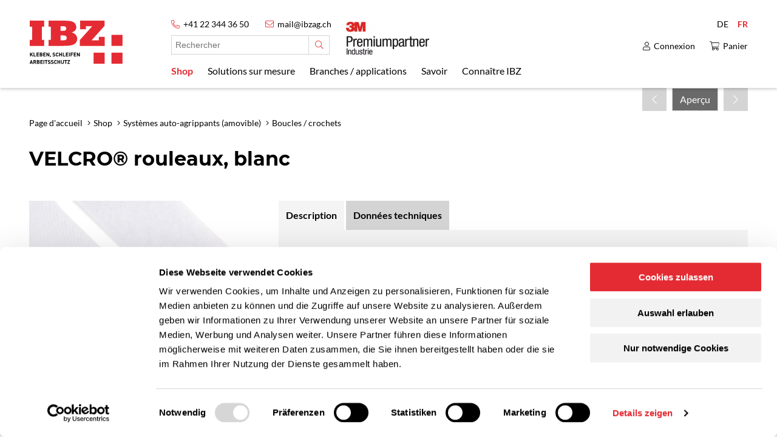

--- FILE ---
content_type: text/html; charset=UTF-8
request_url: https://www.ibzag.ch/fr/shop/velcro-rouleaux-blanc~p6446
body_size: 21653
content:
<!DOCTYPE html>
<html lang="fr">
    <head>
<meta charset="utf-8">
<meta http-equiv="X-UA-Compatible" content="IE=edge">
<meta name="viewport" content="width=device-width, initial-scale=1">

<!-- Google Consent Mode -->
<script data-cookieconsent="ignore">
    window.dataLayer = window.dataLayer || [];
    function gtag() {
        dataLayer.push(arguments)
    }
    gtag("consent", "default", {
        ad_personalization: "denied",
        ad_storage: "denied",
        ad_user_data: "denied",
        analytics_storage: "denied",
        functionality_storage: "denied",
        personalization_storage: "denied",
        security_storage: "granted",
        wait_for_update: 500
    });
    gtag("set", "ads_data_redaction", true);
    gtag("set", "url_passthrough", true);
</script>
<!-- End Google Consent Mode-->


<!-- Google Tag Manager -->
<script data-cookieconsent="ignore">
    (function(w,d,s,l,i){w[l]=w[l]||[];w[l].push({'gtm.start':
            new Date().getTime(),event:'gtm.js'});var f=d.getElementsByTagName(s)[0],
        j=d.createElement(s),dl=l!='dataLayer'?'&l='+l:'';j.async=true;j.src=
        'https://www.googletagmanager.com/gtm.js?id='+i+dl;f.parentNode.insertBefore(j,f);
    })(window,document,'script','dataLayer','GTM-5CNGZQL');</script>
<!-- End Google Tag Manager -->


<!-- Cookiebot CMP-->
<script
    id="Cookiebot"
    src="https://consent.cookiebot.com/uc.js"
    data-cbid="1d966c85-7bee-4fca-916f-0318f49c6069"
    data-blockingmode="auto"
    type="text/javascript"
></script>
<!-- End Cookiebot CMP -->
<title>VELCRO® - IBZ Industrie AG</title>

<script type="text/javascript">
window.app_translations = {"fr":{"shop.3m-product-advisor":"conseiller produits","shop.article.add_to_basket":"Panier","shop.article.no_price_contact_us":"Prix sur demande","shop.article.per_unit":"d\u00e8s","shop.article.plus_charge":"plus","shop.article.price":"Votre prix","shop.article.quantity_from":"d\u00e8s","shop.article.quantity_prices":"Prix progressifs","shop.article.rawMat_taxable":"suppl\u00e9ment pour les mati\u00e8res premi\u00e8res dans le panier","shop.article.retail_price":"au lieu de","shop.article.sku":"N\u00b0 d'art.","shop.article.stock_available":"en stock","shop.article.stock_not_available":"sur demande","shop.article.voc_taxable":"taxe COV","shop.asset.type.adhesive_types":"Types d'adh\u00e9sifs","shop.asset.type.assembling":"Instructions de montage","shop.asset.type.assembly_instruction":"Instructions de montage","shop.asset.type.broschure":"Brochure","shop.asset.type.certificate":"Certificat","shop.asset.type.datasheet":"Fiche technique","shop.asset.type.declaration_of_conformity":"D\u00e9claration de conformite","shop.asset.type.overview":"Tableau r\u00e9capitulatif","shop.asset.type.pretreatment":"Tableau de pr\u00e9traitement","shop.asset.type.pretreatment_ground":"Substrat de la table de pr\u00e9traitement","shop.asset.type.pricelist":"Liste des prix","shop.asset.type.safety_datasheet":"Fiche de donn\u00e9es de s\u00e9curit\u00e9","shop.asset.type.tolerances":"Tol\u00e9rances","shop.asset.type.undefined":"Document","shop.basket.update":"Mise \u00e0 jour","shop.categories":"Cat\u00e9gorie de produits","shop.discount_products":"Liquidation ","shop.filter.clear_all":"R\u00e9initialiser tous les filtres","shop.filter.close":"Fermer","shop.filter.label.20_Klebstoff":"Adh\u00e9sif","shop.filter.label.adhesive_tape_surface":"Surface","shop.filter.label.adhesive_tape_tech_requirements":"Exigences","shop.filter.label.anwendung_ds":"Candidature","shop.filter.label.anwendung_es":"Candidature","shop.filter.label.breite_schleifband":"Largeur","shop.filter.label.brillenart":"Type de lunettes","shop.filter.label.category":"Cat\u00e9gorie","shop.filter.label.color":"Couleur","shop.filter.label.colors":"Couleur","shop.filter.label.diameter":"Diam\u00e8tre","shop.filter.label.einsatz_handschuhe":"Application des gants","shop.filter.label.einsatz_maske":"Domaine d'utilisation","shop.filter.label.festigkeit_schraubensicherung":"R\u00e9sistance","shop.filter.label.form":"forme","shop.filter.label.gewicht":"Poids de l'emballage","shop.filter.label.haerte":"duret\u00e9","shop.filter.label.handfestigkeit":"Utilisable apr\u00e8s","shop.filter.label.height":"Hauteur","shop.filter.label.klebstoff":"Adh\u00e9sif","shop.filter.label.klebstoffbasis":"Base adh\u00e9sive","shop.filter.label.klebstoffhaerte":"Duret\u00e9 adh\u00e9sive","shop.filter.label.klebsystem_klebstoffe":"Syst\u00e8me adh\u00e9sif","shop.filter.label.koernung_p":"Taille des grains","shop.filter.label.koernung_vlies":"Grain non-tiss\u00e9","shop.filter.label.laenge_Schleifband":"Longueur","shop.filter.label.laermbelastung":"Exposition au bruit en dB","shop.filter.label.length":"Longueur","shop.filter.label.lochung":"Trouage","shop.filter.label.manufacturer":"Fabricant","shop.filter.label.marken":"Marque","shop.filter.label.maskenart":"Type de masque","shop.filter.label.material_handschuhe":"Mat\u00e9riel","shop.filter.label.oberfl_1_ds":"Surface 1","shop.filter.label.oberfl_2_ds":"Surface 2","shop.filter.label.oberfl_es":"Surface","shop.filter.label.oberflaeche_1_klebstoffe":"Surface 1","shop.filter.label.oberflaeche_2_klebstoffe":"Surface 2","shop.filter.label.oberflaeche_klebstoffe":"Surface","shop.filter.label.offenzeit":"Temps d'ouverture","shop.filter.label.offenzeit_klebstoffe":"Temps d'ouverture","shop.filter.label.rauheit_vlies":"Grain non-tiss\u00e9","shop.filter.label.tech_anf_Klebstoffe":"Exigences techniques","shop.filter.label.tech_anf_ds":"Exigences techniques","shop.filter.label.tech_anf_es":"Exigences techniques","shop.filter.label.tech_anf_klebstoffe":"Exigences techniques","shop.filter.label.technische_eigenschaften_handschuhe":"Propri\u00e9t\u00e9s techniques","shop.filter.label.temp_bestaendigkeit_bis":"R\u00e9sistance \u00e0 la temp\u00e9rature jusqu'\u00e0 \u00b0C","shop.filter.label.temperaturbestaendigkeit_bis":"R\u00e9sistance \u00e0 la temp\u00e9rature jusqu'\u00e0  \u00b0C","shop.filter.label.thermischleitf\u00e4hig":"Conducteur thermique","shop.filter.label.thickness":"\u00c9paisseur","shop.filter.label.traeger":"Support","shop.filter.label.verklebungsart_ds":"Amovibilit\u00e9","shop.filter.label.verklebungsart_es":"Amovibilit\u00e9","shop.filter.label.viskositaet":"Viscosit\u00e9","shop.filter.label.width":"Largeur","shop.filter.reset":"R\u00e9initialiser","shop.filter.show.less":"Montrer moins","shop.filter.show.more":"Plus","shop.filter.show_less":"Montrer moins","shop.filter.show_more":"Plus","shop.filter.show_products":"Afficher les produits","shop.list.number_of_products":"Nombre de produits","shop.list.show_more":"Plus","shop.new_products":"Nouveau dans notre gamme","shop.news":"Nouveau et innovant","shop.pricing-notice.text":"<p>Du <strong>01.11.25 au 31.01.26<\/strong>, profitez de jusqu\u2019\u00e0 <strong>35 % <\/strong>sur nos trois produits phares \u2013 plus d\u2019informations <a href=\"https:\/\/www.ibzag.ch\/fr\/nouveautes\" target=\"_blank\" rel=\"noopener\">ici<\/a>.<\/p>","shop.pricing-notice.title":"Promotion 3M Versaflo & Adflo","shop.product.article_label":"D\u00e9signation","shop.product.article_type":"Type","shop.product.availablility.available":"(partiellement) disponible en stock","shop.product.availablility.on_stock":"disponible","shop.product.box_content":"Unit\u00e9 de carton","shop.product.classification.10_39":"Grain non-tiss\u00e9","shop.product.classification.11_22":"R\u00e9sistance \u00e0 la temp\u00e9rature (court terme) \u00e0","shop.product.classification.11_33":"R\u00e9sistance \u00e0 la temp\u00e9rature ","shop.product.classification.11_36":"Adh\u00e9sif","shop.product.classification.11_45":"Liner \/ papier de protection","shop.product.classification.11_46":"Allongement \u00e0 la rupture %","shop.product.classification.12_27":"Primer","shop.product.classification.12_50":"Utilisable apr\u00e8s","shop.product.classification.13_36":"shop.product.classification.13_36","shop.product.classification.13_66":"shop.product.classification.13_66","shop.product.classification.14_38":"shop.product.classification.14_38","shop.product.classification.14_70":"Mode de fonctionnement","shop.product.classification.1_21":"Conducteur thermique","shop.product.classification.1_22":"R\u00e9sistance \u00e0 la temp\u00e9rature (court terme) jusqu'\u00e0","shop.product.classification.1_23":"R\u00e9sistance au pelage","shop.product.classification.1_24":"Duret\u00e9 Shore A","shop.product.classification.1_25":"Masse volumique kg\/m3","shop.product.classification.1_33":"R\u00e9sistance \u00e0 la temp\u00e9rature ","shop.product.classification.1_34":"R\u00e9sistance \u00e0 la temp\u00e9rature jusqu'\u00e0 ","shop.product.classification.1_35":"Rigidit\u00e9 di\u00e9lectrique","shop.product.classification.1_36":"Adh\u00e9sif","shop.product.classification.1_44":"R\u00e9sistance \u00e0 la traction","shop.product.classification.1_45":"Protecteur","shop.product.classification.1_46":"Allongement \u00e0 la rupture %","shop.product.classification.1_49":"Support","shop.product.classification.1_66":"Forme","shop.product.classification.1_69":"Duret\u00e9 Shore M","shop.product.classification.4_22":"R\u00e9sistance \u00e0 la temp\u00e9rature (court terme) \u00e0","shop.product.classification.4_24":"Duret\u00e9 Shore A","shop.product.classification.4_28":"\u00c9paisseur d'application recommand\u00e9e","shop.product.classification.4_29":"Duret\u00e9 adh\u00e9sive","shop.product.classification.4_30":"Viscosit\u00e9","shop.product.classification.4_31":"Temps d'ouverture","shop.product.classification.4_33":"R\u00e9sistance \u00e0 la temp\u00e9rature ","shop.product.classification.4_34":"R\u00e9sistance \u00e0 la temp\u00e9rature jusqu'\u00e0 ","shop.product.classification.4_36":"Adh\u00e9sif","shop.product.classification.4_44":"R\u00e9sistance \u00e0 la traction","shop.product.classification.4_46":"Allongement \u00e0 la rupture %","shop.product.classification.4_47":"Rapport de m\u00e9lange","shop.product.classification.4_50":"Utilisable apr\u00e8s","shop.product.classification.4_68":"Duret\u00e9 Shore D","shop.product.classification.4_69":"Duret\u00e9 Shore M","shop.product.classification.5_43":"Norme EN","shop.product.classification.6_43":"Norme EN","shop.product.classification.7_14":"Utilisation","shop.product.classification.7_34":"R\u00e9sistance \u00e0 la temp\u00e9rature jusqu'\u00e0 ","shop.product.classification.7_43":"Norme EN","shop.product.classification.7_48":"MAK-value","shop.product.classification.8_26":"Isolation acoustique","shop.product.classification.8_43":"Norme EN","shop.product.classification.9_32":"Duret\u00e9","shop.product.classification.9_37":"Trou abrasif","shop.product.classification.9_38":"Grain N","shop.product.classification.9_39":"Grain non-tiss\u00e9","shop.product.classification.9_40":"Grain micron","shop.product.classification.9_41":"Grain A","shop.product.classification.9_42":"Grain P","shop.product.classification.9_64":"Trou abrasif","shop.product.color":"Couleur","shop.product.content":"Contenu","shop.product.details":"Description","shop.product.diameter":"Diam\u00e8tre","shop.product.display_all_variants":"Afficher tous les articles","shop.product.downloads":"T\u00e9l\u00e9chargements","shop.product.flag.customizable":"individualisable","shop.product.flag.discount":"ACTION","shop.product.flag.new":"NOUVEAU","shop.product.flag.sales":"Liquidation","shop.product.hazards_title":"Attention \/ Danger","shop.product.height":"Hauteur","shop.product.inner_diameter":"Diam\u00e8tre int\u00e9rieur","shop.product.length":"Longueur","shop.product.overview":"Aper\u00e7u","shop.product.product_advantages":"Avantages du produit","shop.product.safety_hint":"Avis de s\u00e9curit\u00e9","shop.product.sku":"N\u00b0 d'art.","shop.product.technical_data":"Donn\u00e9es techniques","shop.product.thickness":"\u00c9paisseur","shop.product.value.false":"Non","shop.product.value.true":"Oui","shop.product.weight":"Poids","shop.product.width":"Largeur","shop.products.accessories":"Accessoires","shop.products.recommendations":" Produits similaires \/ Recommandations","shop.sales_products":"Liquidation ","shop.search":"Rechercher","shop.search.clear":"R\u00e9initialiser","shop.search.placeholder":"Rechercher","shop.search.results":"R\u00e9sultats de la recherche","shop.search.results.categories":"Cat\u00e9gories","shop.search.results.documents":"Contenus","shop.search.results.no_hits":"Aucun r\u00e9sultat n'a \u00e9t\u00e9 trouv\u00e9. Veuillez nous contacter par t\u00e9l\u00e9phone ou par e-mail afin que nous puissions vous aider.","shop.search.results.products":"Article","shop.search.results.show_all_documents":"Afficher tous les pages","shop.search.results.show_all_products":"Afficher tous les articles","shop.search.results.show_products":"Afficher l'article","shop.type.asset.declaration_of_conformity":"D\u00e9claration de conformite"}};
window.app_title = "VELCRO\u00ae";
window.app_title_suffix = "IBZ Industrie AG";
window.shop_articles = [{"absoluteUrl":"\/fr\/shop\/velcro-rouleaux-blanc~p6446?article=20666","image":{"thumbnail_tile":"\/products\/07%20Klettsysteme\/0702%20Velcro%20Klettsysteme\/070201%20Velcro%20Klettverschl%C3%BCsse\/18763\/19348\/image-thumb__19348__shopTile\/aaaa.e661ed90.png","alt":"Crochet ou boucle blanc. Fermeture extr\u00eamement s\u00fbre et adaptable. Disponible dans la boutique en ligne d'IBZ Industrie AG.","title":"Crochet ou boucle blanc"},"gtin":"","flags":["customizable"],"fullName":"VELCRO\u00ae rouleaux, blanc","currency":"CHF","priceRegular":26.8,"vocCharge":0,"rawMatCharge":0,"minimum":1,"id":20666,"sku":"18763.0013","isProduct":false,"unitDefinitions":{"id":10307,"precision":0,"label":"RLX","fullLabel":"RLX"},"descriptionExtra":"Boucles","colors":[],"displayLength":{"value":25,"unit":"m"},"displayWidth":{"value":16,"unit":"mm"},"price":26.8,"displayPrice":26.8,"isPurchasable":true,"quantityRules":[],"stock":"0","classification":[],"enabled":true},{"absoluteUrl":"\/fr\/shop\/velcro-rouleaux-blanc~p6446?article=20684","image":{"thumbnail_tile":"\/products\/07%20Klettsysteme\/0702%20Velcro%20Klettsysteme\/070201%20Velcro%20Klettverschl%C3%BCsse\/18763\/19348\/image-thumb__19348__shopTile\/aaaa.e661ed90.png","alt":"Crochet ou boucle blanc. Fermeture extr\u00eamement s\u00fbre et adaptable. Disponible dans la boutique en ligne d'IBZ Industrie AG.","title":"Crochet ou boucle blanc"},"gtin":"","flags":["customizable"],"fullName":"VELCRO\u00ae rouleaux, blanc","currency":"CHF","priceRegular":26.8,"vocCharge":0,"rawMatCharge":0,"minimum":1,"id":20684,"sku":"18763.0014","isProduct":false,"unitDefinitions":{"id":10310,"precision":0,"label":"RLX","fullLabel":"RLX"},"descriptionExtra":"Crochets","colors":[],"displayLength":{"value":25,"unit":"m"},"displayWidth":{"value":16,"unit":"mm"},"price":26.8,"displayPrice":26.8,"isPurchasable":true,"quantityRules":[],"stock":"0","classification":[],"enabled":true},{"absoluteUrl":"\/fr\/shop\/velcro-rouleaux-blanc~p6446?article=20669","image":{"thumbnail_tile":"\/products\/07%20Klettsysteme\/0702%20Velcro%20Klettsysteme\/070201%20Velcro%20Klettverschl%C3%BCsse\/18763\/19348\/image-thumb__19348__shopTile\/aaaa.e661ed90.png","alt":"Crochet ou boucle blanc. Fermeture extr\u00eamement s\u00fbre et adaptable. Disponible dans la boutique en ligne d'IBZ Industrie AG.","title":"Crochet ou boucle blanc"},"gtin":"","flags":["customizable"],"fullName":"VELCRO\u00ae rouleaux, blanc","currency":"CHF","priceRegular":30.4,"vocCharge":0,"rawMatCharge":0,"minimum":1,"id":20669,"sku":"18763.0015","isProduct":false,"unitDefinitions":{"id":10313,"precision":0,"label":"RLX","fullLabel":"RLX"},"descriptionExtra":"Boucles","colors":[],"displayLength":{"value":25,"unit":"m"},"displayWidth":{"value":20,"unit":"mm"},"price":30.4,"displayPrice":30.4,"isPurchasable":true,"quantityRules":[],"stock":"14","classification":[],"enabled":true},{"absoluteUrl":"\/fr\/shop\/velcro-rouleaux-blanc~p6446?article=20690","image":{"thumbnail_tile":"\/products\/07%20Klettsysteme\/0702%20Velcro%20Klettsysteme\/070201%20Velcro%20Klettverschl%C3%BCsse\/18763\/19348\/image-thumb__19348__shopTile\/aaaa.e661ed90.png","alt":"Crochet ou boucle blanc. Fermeture extr\u00eamement s\u00fbre et adaptable. Disponible dans la boutique en ligne d'IBZ Industrie AG.","title":"Crochet ou boucle blanc"},"gtin":"","flags":["customizable"],"fullName":"VELCRO\u00ae rouleaux, blanc","currency":"CHF","priceRegular":30.4,"vocCharge":0,"rawMatCharge":0,"minimum":1,"id":20690,"sku":"18763.0016","isProduct":false,"unitDefinitions":{"id":10316,"precision":0,"label":"RLX","fullLabel":"RLX"},"descriptionExtra":"Crochets","colors":[],"displayLength":{"value":25,"unit":"m"},"displayWidth":{"value":20,"unit":"mm"},"price":30.4,"displayPrice":30.4,"isPurchasable":true,"quantityRules":[],"stock":"13","classification":[],"enabled":true},{"absoluteUrl":"\/fr\/shop\/velcro-rouleaux-blanc~p6446?article=20672","image":{"thumbnail_tile":"\/products\/07%20Klettsysteme\/0702%20Velcro%20Klettsysteme\/070201%20Velcro%20Klettverschl%C3%BCsse\/18763\/19348\/image-thumb__19348__shopTile\/aaaa.e661ed90.png","alt":"Crochet ou boucle blanc. Fermeture extr\u00eamement s\u00fbre et adaptable. Disponible dans la boutique en ligne d'IBZ Industrie AG.","title":"Crochet ou boucle blanc"},"gtin":"","flags":["customizable"],"fullName":"VELCRO\u00ae rouleaux, blanc","currency":"CHF","priceRegular":35.25,"vocCharge":0,"rawMatCharge":0,"minimum":1,"id":20672,"sku":"18763.0017","isProduct":false,"unitDefinitions":{"id":10319,"precision":0,"label":"RLX","fullLabel":"RLX"},"descriptionExtra":"Boucles","colors":[],"displayLength":{"value":25,"unit":"m"},"displayWidth":{"value":25,"unit":"mm"},"price":35.25,"displayPrice":35.25,"isPurchasable":true,"quantityRules":[],"stock":"0","classification":[],"enabled":true},{"absoluteUrl":"\/fr\/shop\/velcro-rouleaux-blanc~p6446?article=20693","image":{"thumbnail_tile":"\/products\/07%20Klettsysteme\/0702%20Velcro%20Klettsysteme\/070201%20Velcro%20Klettverschl%C3%BCsse\/18763\/19348\/image-thumb__19348__shopTile\/aaaa.e661ed90.png","alt":"Crochet ou boucle blanc. Fermeture extr\u00eamement s\u00fbre et adaptable. Disponible dans la boutique en ligne d'IBZ Industrie AG.","title":"Crochet ou boucle blanc"},"gtin":"","flags":["customizable"],"fullName":"VELCRO\u00ae rouleaux, blanc","currency":"CHF","priceRegular":35.25,"vocCharge":0,"rawMatCharge":0,"minimum":1,"id":20693,"sku":"18763.0018","isProduct":false,"unitDefinitions":{"id":10322,"precision":0,"label":"RLX","fullLabel":"RLX"},"descriptionExtra":"Crochets","colors":[],"displayLength":{"value":25,"unit":"m"},"displayWidth":{"value":25,"unit":"mm"},"price":35.25,"displayPrice":35.25,"isPurchasable":true,"quantityRules":[],"stock":"0","classification":[],"enabled":true},{"absoluteUrl":"\/fr\/shop\/velcro-rouleaux-blanc~p6446?article=20681","image":{"thumbnail_tile":"\/products\/07%20Klettsysteme\/0702%20Velcro%20Klettsysteme\/070201%20Velcro%20Klettverschl%C3%BCsse\/18763\/19348\/image-thumb__19348__shopTile\/aaaa.e661ed90.png","alt":"Crochet ou boucle blanc. Fermeture extr\u00eamement s\u00fbre et adaptable. Disponible dans la boutique en ligne d'IBZ Industrie AG.","title":"Crochet ou boucle blanc"},"gtin":"","flags":["customizable"],"fullName":"VELCRO\u00ae rouleaux, blanc","currency":"CHF","priceRegular":70.5,"vocCharge":0,"rawMatCharge":0,"minimum":1,"id":20681,"sku":"18763.0023","isProduct":false,"unitDefinitions":{"id":10337,"precision":0,"label":"RLX","fullLabel":"RLX"},"descriptionExtra":"Boucles","colors":[],"displayLength":{"value":25,"unit":"m"},"displayWidth":{"value":50,"unit":"mm"},"price":70.5,"displayPrice":70.5,"isPurchasable":true,"quantityRules":[],"stock":"0","classification":[],"enabled":true},{"absoluteUrl":"\/fr\/shop\/velcro-rouleaux-blanc~p6446?article=20702","image":{"thumbnail_tile":"\/products\/07%20Klettsysteme\/0702%20Velcro%20Klettsysteme\/070201%20Velcro%20Klettverschl%C3%BCsse\/18763\/19348\/image-thumb__19348__shopTile\/aaaa.e661ed90.png","alt":"Crochet ou boucle blanc. Fermeture extr\u00eamement s\u00fbre et adaptable. Disponible dans la boutique en ligne d'IBZ Industrie AG.","title":"Crochet ou boucle blanc"},"gtin":"","flags":["customizable"],"fullName":"VELCRO\u00ae rouleaux, blanc","currency":"CHF","priceRegular":80.45,"vocCharge":0,"rawMatCharge":0,"minimum":1,"id":20702,"sku":"18763.0024","isProduct":false,"unitDefinitions":{"id":10340,"precision":0,"label":"RLX","fullLabel":"RLX"},"descriptionExtra":"Crochets","colors":[],"displayLength":{"value":25,"unit":"m"},"displayWidth":{"value":50,"unit":"mm"},"price":80.45,"displayPrice":80.45,"isPurchasable":true,"quantityRules":[],"stock":"0","classification":[],"enabled":true}];
window.shop_categories = {"hierarchy":[{"id":"880186","children":[]},{"id":"885927","children":[{"id":"885931","children":[]},{"id":"885932","children":[]},{"id":"885930","children":[]},{"id":"885933","children":[]},{"id":"885934","children":[]},{"id":"885935","children":[]},{"id":"885936","children":[]},{"id":"885937","children":[]},{"id":"885939","children":[]},{"id":"885941","children":[]},{"id":"885942","children":[]},{"id":"885943","children":[]},{"id":"885945","children":[]}]},{"id":"1211","children":[]},{"id":"1214","children":[{"id":"1217","children":[]},{"id":"1298","children":[]},{"id":"1349","children":[]},{"id":"1379","children":[]},{"id":"677347","children":[]},{"id":"1376","children":[]},{"id":"1367","children":[]},{"id":"1364","children":[]},{"id":"1391","children":[]}]},{"id":"2012","children":[{"id":"2024","children":[]},{"id":"2015","children":[]},{"id":"2051","children":[]},{"id":"2039","children":[]}]},{"id":"1394","children":[{"id":"1397","children":[]},{"id":"1436","children":[]},{"id":"1466","children":[]},{"id":"1490","children":[]},{"id":"1424","children":[]},{"id":"1526","children":[]},{"id":"1511","children":[]},{"id":"1514","children":[]},{"id":"1541","children":[]},{"id":"1538","children":[]},{"id":"1544","children":[]},{"id":"1517","children":[]},{"id":"796179","children":[]}]},{"id":"911386","children":[{"id":"911389","children":[]},{"id":"911387","children":[]},{"id":"911388","children":[]}]},{"id":"694468","children":[]},{"id":"1547","children":[{"id":"1610","children":[]},{"id":"1634","children":[]},{"id":"1550","children":[]},{"id":"1562","children":[]},{"id":"1631","children":[]},{"id":"1736","children":[]},{"id":"1595","children":[]},{"id":"1577","children":[]},{"id":"1592","children":[]},{"id":"1703","children":[]},{"id":"1682","children":[]},{"id":"1637","children":[]},{"id":"1667","children":[]},{"id":"1655","children":[]},{"id":"1640","children":[]}]},{"id":"1739","children":[{"id":"1742","children":[]},{"id":"592292","children":[]},{"id":"1853","children":[]},{"id":"1808","children":[]},{"id":"1832","children":[]},{"id":"1793","children":[]},{"id":"1829","children":[]},{"id":"1850","children":[]}]},{"id":"1187","children":[{"id":"1196","children":[]},{"id":"1208","children":[]},{"id":"1199","children":[]},{"id":"1202","children":[]},{"id":"1190","children":[]},{"id":"1193","children":[]},{"id":"631526","children":[]},{"id":"631586","children":[]},{"id":"306983","children":[]},{"id":"769670","children":[]},{"id":"1205","children":[]}]},{"id":"2054","children":[{"id":"2063","children":[]},{"id":"2060","children":[]},{"id":"2057","children":[]},{"id":"2066","children":[]}]},{"id":"1997","children":[{"id":"2006","children":[]},{"id":"2009","children":[]},{"id":"2003","children":[]}]},{"id":"774809","children":[]},{"id":"1865","children":[{"id":"1892","children":[]},{"id":"1901","children":[]},{"id":"1886","children":[]},{"id":"1916","children":[]},{"id":"1889","children":[]},{"id":"1904","children":[]},{"id":"1868","children":[]}]},{"id":"1919","children":[{"id":"1922","children":[]},{"id":"1982","children":[]},{"id":"663808","children":[]},{"id":"1976","children":[]},{"id":"1985","children":[]},{"id":"1979","children":[]}]},{"id":"1940","children":[{"id":"1943","children":[]},{"id":"1946","children":[]},{"id":"1949","children":[]},{"id":"883953","children":[]},{"id":"1964","children":[]},{"id":"1973","children":[]},{"id":"1955","children":[]},{"id":"1952","children":[]}]},{"id":"769107","children":[{"id":"875197","children":[]},{"id":"875198","children":[]},{"id":"875200","children":[]},{"id":"875199","children":[]},{"id":"875207","children":[]},{"id":"875201","children":[]},{"id":"875192","children":[]},{"id":"875202","children":[]},{"id":"875203","children":[]},{"id":"875205","children":[]},{"id":"875208","children":[]},{"id":"875209","children":[]},{"id":"875204","children":[]}]}],"categories":{"880186":{"name":"Actions","parent":null,"absoluteUrl":"\/fr\/shop\/actions~c880186","hidden":false},"885931":{"name":"Bandes adh\u00e9sives simple face","parent":"885927","absoluteUrl":"\/fr\/shop\/bandes-adhesives-simple-face~c885931","hidden":false},"885932":{"name":"Rubans adh\u00e9sifs double face","parent":"885927","absoluteUrl":"\/fr\/shop\/rubans-adhesifs-double-face~c885932","hidden":false},"885930":{"name":"Adh\u00e9sifs et produits d'\u00e9tanch\u00e9it\u00e9","parent":"885927","absoluteUrl":"\/fr\/shop\/adhesifs-et-produits-d-etancheite~c885930","hidden":false},"885933":{"name":"Syst\u00e8mes auto-agrippants","parent":"885927","absoluteUrl":"\/fr\/shop\/systemes-auto-agrippants~c885933","hidden":false},"885934":{"name":"Emballage\/s\u00e9curit\u00e9 du transport","parent":"885927","absoluteUrl":"\/fr\/shop\/emballage-securite-du-transport~c885934","hidden":false},"885935":{"name":"Films de protection","parent":"885927","absoluteUrl":"\/fr\/shop\/films-de-protection~c885935","hidden":false},"885936":{"name":"Abrasifs","parent":"885927","absoluteUrl":"\/fr\/shop\/abrasifs~c885936","hidden":false},"885937":{"name":"Machines\/appareils","parent":"885927","absoluteUrl":"\/fr\/shop\/machines-appareils~c885937","hidden":false},"885939":{"name":"Protection du travail","parent":"885927","absoluteUrl":"\/fr\/shop\/protection-du-travail~c885939","hidden":false},"885941":{"name":"\u00c9tiquetage","parent":"885927","absoluteUrl":"\/fr\/shop\/etiquetage~c885941","hidden":false},"885942":{"name":"Gestion des b\u00e2timents","parent":"885927","absoluteUrl":"\/fr\/shop\/gestion-des-batiments~c885942","hidden":false},"885943":{"name":"Entretien et nettoyage","parent":"885927","absoluteUrl":"\/fr\/shop\/entretien-et-nettoyage~c885943","hidden":false},"885945":{"name":"Couleurs\/Nextel\/Syst\u00e8me PPS","parent":"885927","absoluteUrl":"\/fr\/shop\/couleurs-nextel-systeme-pps~c885945","hidden":false},"885927":{"name":"Nouveaut\u00e9s","parent":null,"absoluteUrl":"\/fr\/shop\/nouveautes~c885927","hidden":false},"1211":{"name":"Pi\u00e8ces \u00e9tamp\u00e9es","parent":null,"absoluteUrl":"\/fr\/shop\/pieces-etampees~c1211","hidden":false},"1220":{"name":"Rubans de masquage peintre","parent":"1217","absoluteUrl":"\/fr\/shop\/rubans-adhesifs-simple-face~c1217?parentCategoryIds=1220","hidden":true},"1274":{"name":"autocollantes","parent":"1268","absoluteUrl":"\/fr\/shop\/rubans-adhesifs-simple-face~c1217?parentCategoryIds=1274","hidden":true},"1277":{"name":"rouleaux\/couleurs divers","parent":"1268","absoluteUrl":"\/fr\/shop\/rubans-adhesifs-simple-face~c1217?parentCategoryIds=1277","hidden":true},"1271":{"name":"ruban adh\u00e9sif","parent":"1268","absoluteUrl":"\/fr\/shop\/rubans-adhesifs-simple-face~c1217?parentCategoryIds=1271","hidden":true},"1268":{"name":"Antid\u00e9rapant","parent":"1217","absoluteUrl":"\/fr\/shop\/rubans-adhesifs-simple-face~c1217?parentCategoryIds=1268","hidden":true},"1292":{"name":"Fixer \/ lier \/ masquer","parent":"1217","absoluteUrl":"\/fr\/shop\/rubans-adhesifs-simple-face~c1217?parentCategoryIds=1292","hidden":true},"1295":{"name":"Scotch pour bureau","parent":"1217","absoluteUrl":"\/fr\/shop\/rubans-adhesifs-simple-face~c1217?parentCategoryIds=1295","hidden":true},"1226":{"name":"Etanch\u00e9it\u00e9","parent":"1217","absoluteUrl":"\/fr\/shop\/rubans-adhesifs-simple-face~c1217?parentCategoryIds=1226","hidden":true},"1223":{"name":"Rubans adh\u00e9sif en tissu","parent":"1217","absoluteUrl":"\/fr\/shop\/rubans-adhesifs-simple-face~c1217?parentCategoryIds=1223","hidden":true},"1265":{"name":"Glissement","parent":"1217","absoluteUrl":"\/fr\/shop\/rubans-adhesifs-simple-face~c1217?parentCategoryIds=1265","hidden":true},"1262":{"name":"Haute temp\u00e9rature","parent":"1217","absoluteUrl":"\/fr\/shop\/rubans-adhesifs-simple-face~c1217?parentCategoryIds=1262","hidden":true},"1259":{"name":"Isoler","parent":"1217","absoluteUrl":"\/fr\/shop\/rubans-adhesifs-simple-face~c1217?parentCategoryIds=1259","hidden":true},"1256":{"name":"Marquer","parent":"1217","absoluteUrl":"\/fr\/shop\/rubans-adhesifs-simple-face~c1217?parentCategoryIds=1256","hidden":true},"1286":{"name":"Divers","parent":"1280","absoluteUrl":"\/fr\/shop\/rubans-adhesifs-simple-face~c1217?parentCategoryIds=1286","hidden":true},"1283":{"name":"Rubans conducteur et de blindage (EMI)","parent":"1280","absoluteUrl":"\/fr\/shop\/rubans-adhesifs-simple-face~c1217?parentCategoryIds=1283","hidden":true},"1280":{"name":"M\u00e9tallique","parent":"1217","absoluteUrl":"\/fr\/shop\/rubans-adhesifs-simple-face~c1217?parentCategoryIds=1280","hidden":true},"1289":{"name":"Protection de surfaces","parent":"1217","absoluteUrl":"\/fr\/shop\/rubans-adhesifs-simple-face~c1217?parentCategoryIds=1289","hidden":true},"1232":{"name":"Imprim\u00e9","parent":"1229","absoluteUrl":"\/fr\/shop\/rubans-adhesifs-simple-face~c1217?parentCategoryIds=1232","hidden":true},"789742":{"name":"support en PET","parent":"1229","absoluteUrl":"\/fr\/shop\/rubans-adhesifs-simple-face~c1217?parentCategoryIds=789742","hidden":true},"1235":{"name":"support en PLA","parent":"1229","absoluteUrl":"\/fr\/shop\/rubans-adhesifs-simple-face~c1217?parentCategoryIds=1235","hidden":true},"1241":{"name":"support en PP","parent":"1229","absoluteUrl":"\/fr\/shop\/rubans-adhesifs-simple-face~c1217?parentCategoryIds=1241","hidden":true},"1238":{"name":"support en PVC","parent":"1229","absoluteUrl":"\/fr\/shop\/rubans-adhesifs-simple-face~c1217?parentCategoryIds=1238","hidden":true},"1244":{"name":"support en papier","parent":"1229","absoluteUrl":"\/fr\/shop\/rubans-adhesifs-simple-face~c1217?parentCategoryIds=1244","hidden":true},"1250":{"name":"Rubans adh\u00e9sifs de bottelage","parent":"1247","absoluteUrl":"\/fr\/shop\/rubans-adhesifs-simple-face~c1217?parentCategoryIds=1250","hidden":true},"1247":{"name":"S\u00e9curit\u00e9 du transport","parent":"1229","absoluteUrl":"\/fr\/shop\/rubans-adhesifs-simple-face~c1217?parentCategoryIds=1247","hidden":true},"1229":{"name":"Rubans adh\u00e9sifs d'emballage","parent":"1217","absoluteUrl":"\/fr\/shop\/rubans-adhesifs-simple-face~c1217?parentCategoryIds=1229","hidden":true},"766800":{"name":"Rubans de masquage peintre","parent":"1217","absoluteUrl":"\/fr\/shop\/rubans-adhesifs-simple-face~c1217?parentCategoryIds=766800","hidden":true},"1217":{"name":"Rubans adh\u00e9sifs simple face","parent":"1214","absoluteUrl":"\/fr\/shop\/rubans-adhesifs-simple-face~c1217","hidden":false},"1313":{"name":"GPH - Line","parent":"1301","absoluteUrl":"\/fr\/shop\/rubans-adhesifs-double-face~c1298?parentCategoryIds=1313","hidden":true},"1316":{"name":"LSE-Line","parent":"1301","absoluteUrl":"\/fr\/shop\/rubans-adhesifs-double-face~c1298?parentCategoryIds=1316","hidden":true},"1304":{"name":"Top - Line","parent":"1301","absoluteUrl":"\/fr\/shop\/rubans-adhesifs-double-face~c1298?parentCategoryIds=1304","hidden":true},"1307":{"name":"Top - Line\/Transparent","parent":"1301","absoluteUrl":"\/fr\/shop\/rubans-adhesifs-double-face~c1298?parentCategoryIds=1307","hidden":true},"1310":{"name":"Basis - Line","parent":"1301","absoluteUrl":"\/fr\/shop\/rubans-adhesifs-double-face~c1298?parentCategoryIds=1310","hidden":true},"578810":{"name":"Rouelaux courts","parent":"1301","absoluteUrl":"\/fr\/shop\/rubans-adhesifs-double-face~c1298?parentCategoryIds=578810","hidden":true},"1301":{"name":"3M VHB Acrylic Foam","parent":"1298","absoluteUrl":"\/fr\/shop\/rubans-adhesifs-double-face~c1298?parentCategoryIds=1301","hidden":true},"624242":{"name":"Usage g\u00e9n\u00e9ral \u2013 pour l\u2019assemblage de divers mat\u00e9riaux","parent":"624239","absoluteUrl":"\/fr\/shop\/rubans-adhesifs-double-face~c1298?parentCategoryIds=624242","hidden":true},"624698":{"name":"Transparent \u2013 pour des collages invisibles","parent":"624239","absoluteUrl":"\/fr\/shop\/rubans-adhesifs-double-face~c1298?parentCategoryIds=624698","hidden":true},"624245":{"name":"\u00e0 partir de 0 \u00b0C - collage \u00e0 basse temp\u00e9rature","parent":"624239","absoluteUrl":"\/fr\/shop\/rubans-adhesifs-double-face~c1298?parentCategoryIds=624245","hidden":true},"624239":{"name":"Ruban adh\u00e9sifs de montage haute perfomance","parent":"1298","absoluteUrl":"\/fr\/shop\/rubans-adhesifs-double-face~c1298?parentCategoryIds=624239","hidden":true},"1325":{"name":"Alv\u00e9oles ferm\u00e9es","parent":"1319","absoluteUrl":"\/fr\/shop\/rubans-adhesifs-double-face~c1298?parentCategoryIds=1325","hidden":true},"1322":{"name":"Alv\u00e9oles ouvertes","parent":"1319","absoluteUrl":"\/fr\/shop\/rubans-adhesifs-double-face~c1298?parentCategoryIds=1322","hidden":true},"1319":{"name":"Support mousse","parent":"1298","absoluteUrl":"\/fr\/shop\/rubans-adhesifs-double-face~c1298?parentCategoryIds=1319","hidden":true},"765195":{"name":"rubans ATG (pour pistolet ATG)","parent":"1298","absoluteUrl":"\/fr\/shop\/rubans-adhesifs-double-face~c1298?parentCategoryIds=765195","hidden":true},"1334":{"name":"d\u00e9tachables","parent":"1328","absoluteUrl":"\/fr\/shop\/rubans-adhesifs-double-face~c1298?parentCategoryIds=1334","hidden":true},"1343":{"name":"sur feuille","parent":"1328","absoluteUrl":"\/fr\/shop\/rubans-adhesifs-double-face~c1298?parentCategoryIds=1343","hidden":true},"1337":{"name":"pour pistolet ATG","parent":"1328","absoluteUrl":"\/fr\/shop\/rubans-adhesifs-double-face~c1298?parentCategoryIds=1337","hidden":true},"1331":{"name":"permanente avec support","parent":"1328","absoluteUrl":"\/fr\/shop\/rubans-adhesifs-double-face~c1298?parentCategoryIds=1331","hidden":true},"1340":{"name":"sans support","parent":"1328","absoluteUrl":"\/fr\/shop\/rubans-adhesifs-double-face~c1298?parentCategoryIds=1340","hidden":true},"1328":{"name":"Mince","parent":"1298","absoluteUrl":"\/fr\/shop\/rubans-adhesifs-double-face~c1298?parentCategoryIds=1328","hidden":true},"1346":{"name":"Rubans adh\u00e9sifs pour tapis","parent":"1298","absoluteUrl":"\/fr\/shop\/rubans-adhesifs-double-face~c1298?parentCategoryIds=1346","hidden":true},"1298":{"name":"Rubans adh\u00e9sifs double face","parent":"1214","absoluteUrl":"\/fr\/shop\/rubans-adhesifs-double-face~c1298","hidden":false},"1361":{"name":"Set Bumpons","parent":"1349","absoluteUrl":"\/fr\/shop\/bumpon-butee-adhesive~c1349?parentCategoryIds=1361","hidden":true},"1358":{"name":"rouleaux\/couleurs divers","parent":"1349","absoluteUrl":"\/fr\/shop\/bumpon-butee-adhesive~c1349?parentCategoryIds=1358","hidden":true},"1355":{"name":"Pi\u00e8ces\/couleurs divers","parent":"1349","absoluteUrl":"\/fr\/shop\/bumpon-butee-adhesive~c1349?parentCategoryIds=1355","hidden":true},"1352":{"name":"Pi\u00e8ces transparentes","parent":"1349","absoluteUrl":"\/fr\/shop\/bumpon-butee-adhesive~c1349?parentCategoryIds=1352","hidden":true},"1349":{"name":"Bumpon but\u00e9e adh\u00e9sive","parent":"1214","absoluteUrl":"\/fr\/shop\/bumpon-butee-adhesive~c1349","hidden":false},"1388":{"name":"Divers","parent":"1379","absoluteUrl":"\/fr\/shop\/preparations-des-surfaces~c1379?parentCategoryIds=1388","hidden":true},"1382":{"name":"Primer","parent":"1379","absoluteUrl":"\/fr\/shop\/preparations-des-surfaces~c1379?parentCategoryIds=1382","hidden":true},"1385":{"name":"D\u00e9graissant","parent":"1379","absoluteUrl":"\/fr\/shop\/preparations-des-surfaces~c1379?parentCategoryIds=1385","hidden":true},"1379":{"name":"Pr\u00e9parations des surfaces","parent":"1214","absoluteUrl":"\/fr\/shop\/preparations-des-surfaces~c1379","hidden":false},"677347":{"name":"Rubans d'avertissement","parent":"1214","absoluteUrl":"\/fr\/shop\/rubans-d-avertissement~c677347","hidden":false},"1376":{"name":"Aimants flexibles","parent":"1214","absoluteUrl":"\/fr\/shop\/aimants-flexibles~c1376","hidden":false},"772225":{"name":"D\u00e9rouleur manuel","parent":"1367","absoluteUrl":"\/fr\/shop\/appareils-de-traitement-et-derouleurs~c1367?parentCategoryIds=772225","hidden":true},"1373":{"name":"D\u00e9rouleurs de table","parent":"1367","absoluteUrl":"\/fr\/shop\/appareils-de-traitement-et-derouleurs~c1367?parentCategoryIds=1373","hidden":true},"1370":{"name":"Appareils de mise en oeuvre","parent":"1367","absoluteUrl":"\/fr\/shop\/appareils-de-traitement-et-derouleurs~c1367?parentCategoryIds=1370","hidden":true},"1367":{"name":"Appareils de traitement et d\u00e9rouleurs","parent":"1214","absoluteUrl":"\/fr\/shop\/appareils-de-traitement-et-derouleurs~c1367","hidden":false},"1364":{"name":"Bande de nettoyage pour la tampographie","parent":"1214","absoluteUrl":"\/fr\/shop\/bande-de-nettoyage-pour-la-tampographie~c1364","hidden":false},"876514":{"name":"Avant le collage","parent":"1391","absoluteUrl":"\/fr\/shop\/accessoires~c1391?parentCategoryIds=876514","hidden":true},"876518":{"name":"Renfor\u00e7ateur d'adh\u00e9rence","parent":"1391","absoluteUrl":"\/fr\/shop\/accessoires~c1391?parentCategoryIds=876518","hidden":true},"876519":{"name":"Aides \u00e0 la pression","parent":"1391","absoluteUrl":"\/fr\/shop\/accessoires~c1391?parentCategoryIds=876519","hidden":true},"876520":{"name":"Aides au traitement","parent":"1391","absoluteUrl":"\/fr\/shop\/accessoires~c1391?parentCategoryIds=876520","hidden":true},"876540":{"name":"Enl\u00e8vement de ruban adh\u00e9sif","parent":"1391","absoluteUrl":"\/fr\/shop\/accessoires~c1391?parentCategoryIds=876540","hidden":true},"1391":{"name":"Accessoires","parent":"1214","absoluteUrl":"\/fr\/shop\/accessoires~c1391","hidden":false},"1214":{"name":"Rubans adh\u00e9sifs","parent":null,"absoluteUrl":"\/fr\/shop\/rubans-adhesifs~c1214","hidden":false},"2036":{"name":"3M Scotchmate autocollant en rouleaux","parent":"2024","absoluteUrl":"\/fr\/shop\/boucles-crochets~c2024?parentCategoryIds=2036","hidden":true},"2033":{"name":"Velcro autocollant estamp\u00e9","parent":"2024","absoluteUrl":"\/fr\/shop\/boucles-crochets~c2024?parentCategoryIds=2033","hidden":true},"2027":{"name":"Velcro non adh\u00e9sif en rouleaux","parent":"2024","absoluteUrl":"\/fr\/shop\/boucles-crochets~c2024?parentCategoryIds=2027","hidden":true},"2030":{"name":"Velcro autocollants en rouleaux","parent":"2024","absoluteUrl":"\/fr\/shop\/boucles-crochets~c2024?parentCategoryIds=2030","hidden":true},"2024":{"name":"Boucles \/ crochets","parent":"2012","absoluteUrl":"\/fr\/shop\/boucles-crochets~c2024","hidden":false},"2018":{"name":"3M Dual Lock en rouleaux","parent":"2015","absoluteUrl":"\/fr\/shop\/fermeture-pression-flexible~c2015?parentCategoryIds=2018","hidden":true},"2021":{"name":"3M Dual Lock estamp\u00e9","parent":"2015","absoluteUrl":"\/fr\/shop\/fermeture-pression-flexible~c2015?parentCategoryIds=2021","hidden":true},"2015":{"name":"Fermeture-pression flexible","parent":"2012","absoluteUrl":"\/fr\/shop\/fermeture-pression-flexible~c2015","hidden":false},"2051":{"name":"Colliers","parent":"2012","absoluteUrl":"\/fr\/shop\/colliers~c2051","hidden":false},"2048":{"name":"Fix-cables pl\u00e2t Cablefix","parent":"2039","absoluteUrl":"\/fr\/shop\/fixation-des-cables~c2039?parentCategoryIds=2048","hidden":true},"2045":{"name":"One wrap serre-cables","parent":"2039","absoluteUrl":"\/fr\/shop\/fixation-des-cables~c2039?parentCategoryIds=2045","hidden":true},"2042":{"name":"One wrap rouleaux","parent":"2039","absoluteUrl":"\/fr\/shop\/fixation-des-cables~c2039?parentCategoryIds=2042","hidden":true},"2039":{"name":"Fixation des c\u00e2bles","parent":"2012","absoluteUrl":"\/fr\/shop\/fixation-des-cables~c2039","hidden":false},"2012":{"name":"Syst\u00e8mes auto-agrippants (amovible)","parent":null,"absoluteUrl":"\/fr\/shop\/systemes-auto-agrippants-amovible~c2012","hidden":false},"1412":{"name":"Colles d'\u00e9tanch\u00e9it\u00e9 acrylique","parent":"1397","absoluteUrl":"\/fr\/shop\/colles-1-composant~c1397?parentCategoryIds=1412","hidden":true},"1415":{"name":"Accessoires de jointage","parent":"1397","absoluteUrl":"\/fr\/shop\/colles-1-composant~c1397?parentCategoryIds=1415","hidden":true},"1421":{"name":"Appareils","parent":"1397","absoluteUrl":"\/fr\/shop\/colles-1-composant~c1397?parentCategoryIds=1421","hidden":true},"1406":{"name":"b\u00e2timent","parent":"1400","absoluteUrl":"\/fr\/shop\/colles-1-composant~c1397?parentCategoryIds=1406","hidden":true},"1403":{"name":"m\u00e9tal\/industrie","parent":"1400","absoluteUrl":"\/fr\/shop\/colles-1-composant~c1397?parentCategoryIds=1403","hidden":true},"1400":{"name":"Colles et produits d'\u00e9tanch\u00e9it\u00e9 polyur\u00e9thane","parent":"1397","absoluteUrl":"\/fr\/shop\/colles-1-composant~c1397?parentCategoryIds=1400","hidden":true},"1418":{"name":"Nettoyant \/ Primer","parent":"1397","absoluteUrl":"\/fr\/shop\/colles-1-composant~c1397?parentCategoryIds=1418","hidden":true},"1409":{"name":"Colles et produits d'\u00e9tanch\u00e9it\u00e9 silicone","parent":"1397","absoluteUrl":"\/fr\/shop\/colles-1-composant~c1397?parentCategoryIds=1409","hidden":true},"1397":{"name":"Colles 1-composant","parent":"1394","absoluteUrl":"\/fr\/shop\/colles-1-composant~c1397","hidden":false},"1442":{"name":"Acrylate","parent":"1436","absoluteUrl":"\/fr\/shop\/colles-structurelles-2-composants~c1436?parentCategoryIds=1442","hidden":true},"1439":{"name":"R\u00e9sine \u00e9poxy","parent":"1436","absoluteUrl":"\/fr\/shop\/colles-structurelles-2-composants~c1436?parentCategoryIds=1439","hidden":true},"1448":{"name":"MS-Polym\u00e8re","parent":"1436","absoluteUrl":"\/fr\/shop\/colles-structurelles-2-composants~c1436?parentCategoryIds=1448","hidden":true},"1445":{"name":"Polyur\u00e9thane","parent":"1436","absoluteUrl":"\/fr\/shop\/colles-structurelles-2-composants~c1436?parentCategoryIds=1445","hidden":true},"1457":{"name":"Accessoires 3M\/Panacol","parent":"1451","absoluteUrl":"\/fr\/shop\/colles-structurelles-2-composants~c1436?parentCategoryIds=1457","hidden":true},"1454":{"name":"Accessoires IBZ","parent":"1451","absoluteUrl":"\/fr\/shop\/colles-structurelles-2-composants~c1436?parentCategoryIds=1454","hidden":true},"1463":{"name":"Accessoires Loctite","parent":"1451","absoluteUrl":"\/fr\/shop\/colles-structurelles-2-composants~c1436?parentCategoryIds=1463","hidden":true},"1460":{"name":"Accessoires Sika","parent":"1451","absoluteUrl":"\/fr\/shop\/colles-structurelles-2-composants~c1436?parentCategoryIds=1460","hidden":true},"1451":{"name":"Accessoires","parent":"1436","absoluteUrl":"\/fr\/shop\/colles-structurelles-2-composants~c1436?parentCategoryIds=1451","hidden":true},"1436":{"name":"Colles structurelles 2-composants","parent":"1394","absoluteUrl":"\/fr\/shop\/colles-structurelles-2-composants~c1436","hidden":false},"1487":{"name":"Applicateurs","parent":"1466","absoluteUrl":"\/fr\/shop\/colles-rapide-cyanoacrylate~c1466?parentCategoryIds=1487","hidden":true},"1484":{"name":"Dosage","parent":"1466","absoluteUrl":"\/fr\/shop\/colles-rapide-cyanoacrylate~c1466?parentCategoryIds=1484","hidden":true},"1469":{"name":"Mati\u00e8re plastique \/ \u00e9lastique","parent":"1466","absoluteUrl":"\/fr\/shop\/colles-rapide-cyanoacrylate~c1466?parentCategoryIds=1469","hidden":true},"1478":{"name":"Loctite O-Ring Set","parent":"1466","absoluteUrl":"\/fr\/shop\/colles-rapide-cyanoacrylate~c1466?parentCategoryIds=1478","hidden":true},"1472":{"name":"M\u00e9tallique","parent":"1466","absoluteUrl":"\/fr\/shop\/colles-rapide-cyanoacrylate~c1466?parentCategoryIds=1472","hidden":true},"1475":{"name":"Primer \/ Nettoyant \/ Activateur","parent":"1466","absoluteUrl":"\/fr\/shop\/colles-rapide-cyanoacrylate~c1466?parentCategoryIds=1475","hidden":true},"1481":{"name":"Universelle","parent":"1466","absoluteUrl":"\/fr\/shop\/colles-rapide-cyanoacrylate~c1466?parentCategoryIds=1481","hidden":true},"1466":{"name":"Colles rapide cyanoacrylate","parent":"1394","absoluteUrl":"\/fr\/shop\/colles-rapide-cyanoacrylate~c1466","hidden":false},"1508":{"name":"Dosage","parent":"1490","absoluteUrl":"\/fr\/shop\/colles-frein-filets~c1490?parentCategoryIds=1508","hidden":true},"1502":{"name":"\u00c9tanch\u00e9it\u00e9 plane","parent":"1490","absoluteUrl":"\/fr\/shop\/colles-frein-filets~c1490?parentCategoryIds=1502","hidden":true},"1499":{"name":"Fixation des emmanchements","parent":"1490","absoluteUrl":"\/fr\/shop\/colles-frein-filets~c1490?parentCategoryIds=1499","hidden":true},"1496":{"name":"\u00c9tanch\u00e9it\u00e9 filet\u00e9e","parent":"1490","absoluteUrl":"\/fr\/shop\/colles-frein-filets~c1490?parentCategoryIds=1496","hidden":true},"1505":{"name":"Nettoyant \/ Activateur \/ Applicateur","parent":"1490","absoluteUrl":"\/fr\/shop\/colles-frein-filets~c1490?parentCategoryIds=1505","hidden":true},"1493":{"name":"Freinage des filetages","parent":"1490","absoluteUrl":"\/fr\/shop\/colles-frein-filets~c1490?parentCategoryIds=1493","hidden":true},"1490":{"name":"Colles frein filets","parent":"1394","absoluteUrl":"\/fr\/shop\/colles-frein-filets~c1490","hidden":false},"1427":{"name":"Colle \u00e0 dispersion (base d'eau)","parent":"1424","absoluteUrl":"\/fr\/shop\/colles-a-contact~c1424?parentCategoryIds=1427","hidden":true},"774943":{"name":"sans solvant","parent":"1424","absoluteUrl":"\/fr\/shop\/colles-a-contact~c1424?parentCategoryIds=774943","hidden":true},"1430":{"name":"avec solvant","parent":"1424","absoluteUrl":"\/fr\/shop\/colles-a-contact~c1424?parentCategoryIds=1430","hidden":true},"1433":{"name":"Accessoires","parent":"1424","absoluteUrl":"\/fr\/shop\/colles-a-contact~c1424?parentCategoryIds=1433","hidden":true},"1424":{"name":"Colles \u00e0 contact","parent":"1394","absoluteUrl":"\/fr\/shop\/colles-a-contact~c1424","hidden":false},"1535":{"name":"Dosage","parent":"1526","absoluteUrl":"\/fr\/shop\/colles-uv~c1526?parentCategoryIds=1535","hidden":true},"1532":{"name":"Machines","parent":"1526","absoluteUrl":"\/fr\/shop\/colles-uv~c1526?parentCategoryIds=1532","hidden":true},"1529":{"name":"Colles UV","parent":"1526","absoluteUrl":"\/fr\/shop\/colles-uv~c1526?parentCategoryIds=1529","hidden":true},"1526":{"name":"Colles UV","parent":"1394","absoluteUrl":"\/fr\/shop\/colles-uv~c1526","hidden":false},"1511":{"name":"Colles en spray (aerosol)","parent":"1394","absoluteUrl":"\/fr\/shop\/colles-en-spray-aerosol~c1511","hidden":false},"1514":{"name":"Colles thermofusible","parent":"1394","absoluteUrl":"\/fr\/shop\/colles-thermofusible~c1514","hidden":false},"1541":{"name":"Etanch\u00e9ification du b\u00e2timent","parent":"1394","absoluteUrl":"\/fr\/shop\/etancheification-du-batiment~c1541","hidden":false},"1538":{"name":"Mousses d'isolation","parent":"1394","absoluteUrl":"\/fr\/shop\/mousses-d-isolation~c1538","hidden":false},"1544":{"name":"Fixation d'ancrage","parent":"1394","absoluteUrl":"\/fr\/shop\/fixation-d-ancrage~c1544","hidden":false},"1520":{"name":"conducteur \u00e9lectrique","parent":"1517","absoluteUrl":"\/fr\/shop\/colles-conductrices~c1517?parentCategoryIds=1520","hidden":true},"1523":{"name":"conducteur thermique","parent":"1517","absoluteUrl":"\/fr\/shop\/colles-conductrices~c1517?parentCategoryIds=1523","hidden":true},"1517":{"name":"Colles conductrices","parent":"1394","absoluteUrl":"\/fr\/shop\/colles-conductrices~c1517","hidden":false},"876773":{"name":"Avant le collage\/l'\u00e9tanch\u00e9it\u00e9","parent":"796179","absoluteUrl":"\/fr\/shop\/accessoires~c796179?parentCategoryIds=876773","hidden":true},"796179":{"name":"Accessoires","parent":"1394","absoluteUrl":"\/fr\/shop\/accessoires~c796179","hidden":false},"1394":{"name":"Colles et produits d'\u00e9tanch\u00e9it\u00e9","parent":null,"absoluteUrl":"\/fr\/shop\/colles-et-produits-d-etancheite~c1394","hidden":false},"911389":{"name":"Set, petites quantit\u00e9s","parent":"911386","absoluteUrl":"\/fr\/shop\/set-petites-quantites~c911389","hidden":false},"911387":{"name":"but\u00e9es adh\u00e9sives moul\u00e9es","parent":"911386","absoluteUrl":"\/fr\/shop\/butees-adhesives-moulees~c911387","hidden":false},"911388":{"name":"Mat\u00e9riel en rouleau","parent":"911386","absoluteUrl":"\/fr\/shop\/materiel-en-rouleau~c911388","hidden":false},"911386":{"name":"Bumpons (but\u00e9es adh\u00e9sives)","parent":null,"absoluteUrl":"\/fr\/shop\/bumpons-butees-adhesives~c911386","hidden":false},"694468":{"name":"Films de protection","parent":null,"absoluteUrl":"\/fr\/shop\/films-de-protection~c694468","hidden":false},"1616":{"name":"Feuilles tissu","parent":"1610","absoluteUrl":"\/fr\/shop\/pads-rouleaux-eponges~c1610?parentCategoryIds=1616","hidden":true},"1613":{"name":"Feuilles papier","parent":"1610","absoluteUrl":"\/fr\/shop\/pads-rouleaux-eponges~c1610?parentCategoryIds=1613","hidden":true},"865500":{"name":"Bandes de non-tiss\u00e9","parent":"1610","absoluteUrl":"\/fr\/shop\/pads-rouleaux-eponges~c1610?parentCategoryIds=865500","hidden":true},"1628":{"name":"Rouleaux tissu","parent":"1610","absoluteUrl":"\/fr\/shop\/pads-rouleaux-eponges~c1610?parentCategoryIds=1628","hidden":true},"1625":{"name":"Rouleaux papier","parent":"1610","absoluteUrl":"\/fr\/shop\/pads-rouleaux-eponges~c1610?parentCategoryIds=1625","hidden":true},"865501":{"name":"Rouleaux de non-tiss\u00e9e","parent":"1610","absoluteUrl":"\/fr\/shop\/pads-rouleaux-eponges~c1610?parentCategoryIds=865501","hidden":true},"1619":{"name":"Eponges flexibles","parent":"1610","absoluteUrl":"\/fr\/shop\/pads-rouleaux-eponges~c1610?parentCategoryIds=1619","hidden":true},"1622":{"name":"Eponges durs","parent":"1610","absoluteUrl":"\/fr\/shop\/pads-rouleaux-eponges~c1610?parentCategoryIds=1622","hidden":true},"1610":{"name":"Pads \/ rouleaux \/ \u00e9ponges","parent":"1547","absoluteUrl":"\/fr\/shop\/pads-rouleaux-eponges~c1610","hidden":false},"1634":{"name":"Disques d'\u00e9barbage","parent":"1547","absoluteUrl":"\/fr\/shop\/disques-d-ebarbage~c1634","hidden":false},"759200":{"name":"Oxyde d'aluminium (+)","parent":"1550","absoluteUrl":"\/fr\/shop\/disques-en-fibres~c1550?parentCategoryIds=759200","hidden":true},"1556":{"name":"Cubitron\/C\u00e9ramique (+++++)","parent":"1550","absoluteUrl":"\/fr\/shop\/disques-en-fibres~c1550?parentCategoryIds=1556","hidden":true},"1553":{"name":"Zirconium (++)","parent":"1550","absoluteUrl":"\/fr\/shop\/disques-en-fibres~c1550?parentCategoryIds=1553","hidden":true},"1559":{"name":"Accessoires","parent":"1550","absoluteUrl":"\/fr\/shop\/disques-en-fibres~c1550?parentCategoryIds=1559","hidden":true},"1550":{"name":"Disques en fibres","parent":"1547","absoluteUrl":"\/fr\/shop\/disques-en-fibres~c1550","hidden":false},"1565":{"name":"Disques \u00e0 lamelles","parent":"1562","absoluteUrl":"\/fr\/shop\/disques-a-lamelles-pour-degrossir-pour-tronconner~c1562?parentCategoryIds=1565","hidden":true},"1568":{"name":"Disques de d\u00e9grossissage","parent":"1562","absoluteUrl":"\/fr\/shop\/disques-a-lamelles-pour-degrossir-pour-tronconner~c1562?parentCategoryIds=1568","hidden":true},"1571":{"name":"Disques \u00e0 tron\u00e7onner","parent":"1562","absoluteUrl":"\/fr\/shop\/disques-a-lamelles-pour-degrossir-pour-tronconner~c1562?parentCategoryIds=1571","hidden":true},"1574":{"name":"Accessoires","parent":"1562","absoluteUrl":"\/fr\/shop\/disques-a-lamelles-pour-degrossir-pour-tronconner~c1562?parentCategoryIds=1574","hidden":true},"1562":{"name":"Disques \u00e0 lamelles\/pour d\u00e9grossir\/pour tron\u00e7onner","parent":"1547","absoluteUrl":"\/fr\/shop\/disques-a-lamelles-pour-degrossir-pour-tronconner~c1562","hidden":false},"1631":{"name":"Disques de d\u00e9grossissage","parent":"1547","absoluteUrl":"\/fr\/shop\/disques-de-degrossissage~c1631","hidden":false},"1736":{"name":"Fraises en cabure de tungst\u00e8ne","parent":"1547","absoluteUrl":"\/fr\/shop\/fraises-en-cabure-de-tungstene~c1736","hidden":false},"1595":{"name":"Disques et bandes autocollantes Stikit","parent":"1547","absoluteUrl":"\/fr\/shop\/disques-et-bandes-autocollantes-stikit~c1595","hidden":false},"1580":{"name":"Disques couleurs \/ laques","parent":"1577","absoluteUrl":"\/fr\/shop\/disques-bandes-et-rouleaux-auto-agrippants~c1577?parentCategoryIds=1580","hidden":true},"1583":{"name":"Disques m\u00e9tal \/ bois","parent":"1577","absoluteUrl":"\/fr\/shop\/disques-bandes-et-rouleaux-auto-agrippants~c1577?parentCategoryIds=1583","hidden":true},"1586":{"name":"Bandes \/ feuilles","parent":"1577","absoluteUrl":"\/fr\/shop\/disques-bandes-et-rouleaux-auto-agrippants~c1577?parentCategoryIds=1586","hidden":true},"1589":{"name":"Accessoires","parent":"1577","absoluteUrl":"\/fr\/shop\/disques-bandes-et-rouleaux-auto-agrippants~c1577?parentCategoryIds=1589","hidden":true},"1577":{"name":"Disques, bandes et rouleaux auto-agrippants","parent":"1547","absoluteUrl":"\/fr\/shop\/disques-bandes-et-rouleaux-auto-agrippants~c1577","hidden":false},"1592":{"name":"Disques non-tiss\u00e9 auto-agrippants","parent":"1547","absoluteUrl":"\/fr\/shop\/disques-non-tisse-auto-agrippants~c1592","hidden":false},"1718":{"name":"Meuleuses d'angle","parent":"1703","absoluteUrl":"\/fr\/shop\/machines~c1703?parentCategoryIds=1718","hidden":true},"1709":{"name":"Excentrique avec aspiration","parent":"1706","absoluteUrl":"\/fr\/shop\/machines~c1703?parentCategoryIds=1709","hidden":true},"1712":{"name":"Excentrique sans aspiration","parent":"1706","absoluteUrl":"\/fr\/shop\/machines~c1703?parentCategoryIds=1712","hidden":true},"1715":{"name":"Accessoires pour Excentriques","parent":"1706","absoluteUrl":"\/fr\/shop\/machines~c1703?parentCategoryIds=1715","hidden":true},"1706":{"name":"Meuleuse excentrique","parent":"1703","absoluteUrl":"\/fr\/shop\/machines~c1703?parentCategoryIds=1706","hidden":true},"786079":{"name":"Ponceuse rectangulaire","parent":"1703","absoluteUrl":"\/fr\/shop\/machines~c1703?parentCategoryIds=786079","hidden":true},"1721":{"name":"Ponceuses droites\/d'extension","parent":"1703","absoluteUrl":"\/fr\/shop\/machines~c1703?parentCategoryIds=1721","hidden":true},"1724":{"name":"Ponceuses \u00e0 bande","parent":"1703","absoluteUrl":"\/fr\/shop\/machines~c1703?parentCategoryIds=1724","hidden":true},"1727":{"name":"PTX machine \u00e0 satiner","parent":"1703","absoluteUrl":"\/fr\/shop\/machines~c1703?parentCategoryIds=1727","hidden":true},"1730":{"name":"Poly Romy","parent":"1703","absoluteUrl":"\/fr\/shop\/machines~c1703?parentCategoryIds=1730","hidden":true},"1733":{"name":"MultiMaster","parent":"1703","absoluteUrl":"\/fr\/shop\/machines~c1703?parentCategoryIds=1733","hidden":true},"1703":{"name":"Machines","parent":"1547","absoluteUrl":"\/fr\/shop\/machines~c1703","hidden":false},"1691":{"name":"Cabrons","parent":"1682","absoluteUrl":"\/fr\/shop\/micro-abrasifs-pates-a-polir~c1682?parentCategoryIds=1691","hidden":true},"1697":{"name":"Verre","parent":"1682","absoluteUrl":"\/fr\/shop\/micro-abrasifs-pates-a-polir~c1682?parentCategoryIds=1697","hidden":true},"1694":{"name":"brillance \u00e9lev\u00e9e","parent":"1682","absoluteUrl":"\/fr\/shop\/micro-abrasifs-pates-a-polir~c1682?parentCategoryIds=1694","hidden":true},"1700":{"name":"Lapping \/ Hightech","parent":"1682","absoluteUrl":"\/fr\/shop\/micro-abrasifs-pates-a-polir~c1682?parentCategoryIds=1700","hidden":true},"1685":{"name":"P\u00e2tes \u00e0 polir","parent":"1682","absoluteUrl":"\/fr\/shop\/micro-abrasifs-pates-a-polir~c1682?parentCategoryIds=1685","hidden":true},"1688":{"name":"Accessoires","parent":"1682","absoluteUrl":"\/fr\/shop\/micro-abrasifs-pates-a-polir~c1682?parentCategoryIds=1688","hidden":true},"1682":{"name":"Micro-abrasifs \/ pates \u00e0 polir","parent":"1547","absoluteUrl":"\/fr\/shop\/micro-abrasifs-pates-a-polir~c1682","hidden":false},"1637":{"name":"Produits \u00e0 tige","parent":"1547","absoluteUrl":"\/fr\/shop\/produits-a-tige~c1637","hidden":false},"1670":{"name":"Tissu","parent":"1667","absoluteUrl":"\/fr\/shop\/bandes-abrasives~c1667?parentCategoryIds=1670","hidden":true},"1676":{"name":"Papier","parent":"1667","absoluteUrl":"\/fr\/shop\/bandes-abrasives~c1667?parentCategoryIds=1676","hidden":true},"1673":{"name":"non-tiss\u00e9","parent":"1667","absoluteUrl":"\/fr\/shop\/bandes-abrasives~c1667?parentCategoryIds=1673","hidden":true},"1679":{"name":"Accessoires","parent":"1667","absoluteUrl":"\/fr\/shop\/bandes-abrasives~c1667?parentCategoryIds=1679","hidden":true},"1667":{"name":"Bandes abrasives","parent":"1547","absoluteUrl":"\/fr\/shop\/bandes-abrasives~c1667","hidden":false},"1661":{"name":"Brosses de finitions","parent":"1655","absoluteUrl":"\/fr\/shop\/systeme-de-poncage-et-finition~c1655?parentCategoryIds=1661","hidden":true},"1658":{"name":"Brosses de d\u00e9grossissage","parent":"1655","absoluteUrl":"\/fr\/shop\/systeme-de-poncage-et-finition~c1655?parentCategoryIds=1658","hidden":true},"1664":{"name":"Accessoires","parent":"1655","absoluteUrl":"\/fr\/shop\/systeme-de-poncage-et-finition~c1655?parentCategoryIds=1664","hidden":true},"1655":{"name":"Syst\u00e8me de pon\u00e7age et finition","parent":"1547","absoluteUrl":"\/fr\/shop\/systeme-de-poncage-et-finition~c1655","hidden":false},"1643":{"name":"Disques fibre \/ tissu","parent":"1640","absoluteUrl":"\/fr\/shop\/systeme-a-changement-rapide-roloc~c1640?parentCategoryIds=1643","hidden":true},"1652":{"name":"Machine Roloc","parent":"1640","absoluteUrl":"\/fr\/shop\/systeme-a-changement-rapide-roloc~c1640?parentCategoryIds=1652","hidden":true},"1646":{"name":"Disques d'\u00e9barbage","parent":"1640","absoluteUrl":"\/fr\/shop\/systeme-a-changement-rapide-roloc~c1640?parentCategoryIds=1646","hidden":true},"1649":{"name":"Accessoires","parent":"1640","absoluteUrl":"\/fr\/shop\/systeme-a-changement-rapide-roloc~c1640?parentCategoryIds=1649","hidden":true},"1640":{"name":"Syst\u00e8me \u00e0 changement rapide Roloc","parent":"1547","absoluteUrl":"\/fr\/shop\/systeme-a-changement-rapide-roloc~c1640","hidden":false},"1547":{"name":"Abrasifs","parent":null,"absoluteUrl":"\/fr\/shop\/abrasifs~c1547","hidden":false},"1748":{"name":"niveau de protection FFP1","parent":"1745","absoluteUrl":"\/fr\/shop\/masques-respiratoires-jetables-reutilisables~c1742?parentCategoryIds=1748","hidden":true},"1751":{"name":"niveau de protection FFP2","parent":"1745","absoluteUrl":"\/fr\/shop\/masques-respiratoires-jetables-reutilisables~c1742?parentCategoryIds=1751","hidden":true},"1754":{"name":"niveau de protection FFP3","parent":"1745","absoluteUrl":"\/fr\/shop\/masques-respiratoires-jetables-reutilisables~c1742?parentCategoryIds=1754","hidden":true},"1745":{"name":"Particules","parent":"1742","absoluteUrl":"\/fr\/shop\/masques-respiratoires-jetables-reutilisables~c1742?parentCategoryIds=1745","hidden":true},"1766":{"name":"S\u00e9rie 6000\/6500\/7500","parent":"1760","absoluteUrl":"\/fr\/shop\/masques-respiratoires-jetables-reutilisables~c1742?parentCategoryIds=1766","hidden":true},"1763":{"name":"Serie HF\/FF-800","parent":"1760","absoluteUrl":"\/fr\/shop\/masques-respiratoires-jetables-reutilisables~c1742?parentCategoryIds=1763","hidden":true},"1760":{"name":"Demi- et masques complets","parent":"1757","absoluteUrl":"\/fr\/shop\/masques-respiratoires-jetables-reutilisables~c1742?parentCategoryIds=1760","hidden":true},"1757":{"name":"Gaz et vapeurs","parent":"1742","absoluteUrl":"\/fr\/shop\/masques-respiratoires-jetables-reutilisables~c1742?parentCategoryIds=1757","hidden":true},"1742":{"name":"Masques respiratoires jetables\/r\u00e9utilisables","parent":"1739","absoluteUrl":"\/fr\/shop\/masques-respiratoires-jetables-reutilisables~c1742","hidden":false},"1790":{"name":"Acessoires","parent":"1769","absoluteUrl":"\/fr\/shop\/systeme-de-protection-respiratoire-a-ventilation-assistee~c592292?parentCategoryIds=1790","hidden":true},"1787":{"name":"3M Pi\u00e8ces de t\u00eate pour Versaflo","parent":"1769","absoluteUrl":"\/fr\/shop\/systeme-de-protection-respiratoire-a-ventilation-assistee~c592292?parentCategoryIds=1787","hidden":true},"1778":{"name":"TR 300","parent":"1775","absoluteUrl":"\/fr\/shop\/systeme-de-protection-respiratoire-a-ventilation-assistee~c592292?parentCategoryIds=1778","hidden":true},"1781":{"name":"TR 600","parent":"1775","absoluteUrl":"\/fr\/shop\/systeme-de-protection-respiratoire-a-ventilation-assistee~c592292?parentCategoryIds=1781","hidden":true},"1784":{"name":"TR 800","parent":"1775","absoluteUrl":"\/fr\/shop\/systeme-de-protection-respiratoire-a-ventilation-assistee~c592292?parentCategoryIds=1784","hidden":true},"1775":{"name":"3M Versaflo","parent":"1769","absoluteUrl":"\/fr\/shop\/systeme-de-protection-respiratoire-a-ventilation-assistee~c592292?parentCategoryIds=1775","hidden":true},"1769":{"name":"A ventilation assist\u00e9e et air comprim\u00e9","parent":"592292","absoluteUrl":"\/fr\/shop\/systeme-de-protection-respiratoire-a-ventilation-assistee~c592292?parentCategoryIds=1769","hidden":true},"592292":{"name":"Syst\u00e8me de protection respiratoire  \u00e0 ventilation assist\u00e9e","parent":"1739","absoluteUrl":"\/fr\/shop\/systeme-de-protection-respiratoire-a-ventilation-assistee~c592292","hidden":false},"1859":{"name":"3M Speedglas masque de soudage","parent":"1856","absoluteUrl":"\/fr\/shop\/systeme-de-ventilation-produits-de-soudage~c1853?parentCategoryIds=1859","hidden":true},"1862":{"name":"3M Speedglas accessoires","parent":"1856","absoluteUrl":"\/fr\/shop\/systeme-de-ventilation-produits-de-soudage~c1853?parentCategoryIds=1862","hidden":true},"1856":{"name":"3M Speedglas masque de soudage et accessoires","parent":"1853","absoluteUrl":"\/fr\/shop\/systeme-de-ventilation-produits-de-soudage~c1853?parentCategoryIds=1856","hidden":true},"1853":{"name":"Syst\u00e8me de ventilation Produits de soudage","parent":"1739","absoluteUrl":"\/fr\/shop\/systeme-de-ventilation-produits-de-soudage~c1853","hidden":false},"1826":{"name":"Arceaux","parent":"1808","absoluteUrl":"\/fr\/shop\/protection-auditive~c1808?parentCategoryIds=1826","hidden":true},"1817":{"name":"sans \u00e9lectronique","parent":"1811","absoluteUrl":"\/fr\/shop\/protection-auditive~c1808?parentCategoryIds=1817","hidden":true},"1814":{"name":"avec \u00e9lectronique (headsets)","parent":"1811","absoluteUrl":"\/fr\/shop\/protection-auditive~c1808?parentCategoryIds=1814","hidden":true},"1820":{"name":"Pi\u00e8ces de remplacement","parent":"1811","absoluteUrl":"\/fr\/shop\/protection-auditive~c1808?parentCategoryIds=1820","hidden":true},"1811":{"name":"Casques antibruit","parent":"1808","absoluteUrl":"\/fr\/shop\/protection-auditive~c1808?parentCategoryIds=1811","hidden":true},"1823":{"name":"Bouchons","parent":"1808","absoluteUrl":"\/fr\/shop\/protection-auditive~c1808?parentCategoryIds=1823","hidden":true},"877859":{"name":"Accessoires","parent":"1808","absoluteUrl":"\/fr\/shop\/protection-auditive~c1808?parentCategoryIds=877859","hidden":true},"1808":{"name":"Protection auditive","parent":"1739","absoluteUrl":"\/fr\/shop\/protection-auditive~c1808","hidden":false},"1835":{"name":"Gants de protection jetable","parent":"1832","absoluteUrl":"\/fr\/shop\/protection-des-mains~c1832?parentCategoryIds=1835","hidden":true},"1838":{"name":"Gants de montage","parent":"1832","absoluteUrl":"\/fr\/shop\/protection-des-mains~c1832?parentCategoryIds=1838","hidden":true},"1841":{"name":"Gants de montage humide \/huile \/chimie","parent":"1832","absoluteUrl":"\/fr\/shop\/protection-des-mains~c1832?parentCategoryIds=1841","hidden":true},"1844":{"name":"Gants protection de coupe","parent":"1832","absoluteUrl":"\/fr\/shop\/protection-des-mains~c1832?parentCategoryIds=1844","hidden":true},"1847":{"name":"Gants protection de soudeur","parent":"1832","absoluteUrl":"\/fr\/shop\/protection-des-mains~c1832?parentCategoryIds=1847","hidden":true},"1832":{"name":"Protection des mains","parent":"1739","absoluteUrl":"\/fr\/shop\/protection-des-mains~c1832","hidden":false},"1796":{"name":"Lunettes \u00e0 branches","parent":"1793","absoluteUrl":"\/fr\/shop\/protection-des-yeux~c1793?parentCategoryIds=1796","hidden":true},"1802":{"name":"Lunettes-masque","parent":"1793","absoluteUrl":"\/fr\/shop\/protection-des-yeux~c1793?parentCategoryIds=1802","hidden":true},"1799":{"name":"Sur-lunettes (pour visiteurs)","parent":"1793","absoluteUrl":"\/fr\/shop\/protection-des-yeux~c1793?parentCategoryIds=1799","hidden":true},"1805":{"name":"Accessoires","parent":"1793","absoluteUrl":"\/fr\/shop\/protection-des-yeux~c1793?parentCategoryIds=1805","hidden":true},"1793":{"name":"Protection des yeux","parent":"1739","absoluteUrl":"\/fr\/shop\/protection-des-yeux~c1793","hidden":false},"1829":{"name":"Protection de la t\u00eate et du visage","parent":"1739","absoluteUrl":"\/fr\/shop\/protection-de-la-tete-et-du-visage~c1829","hidden":false},"1850":{"name":"V\u00eatements de protection","parent":"1739","absoluteUrl":"\/fr\/shop\/vetements-de-protection~c1850","hidden":false},"1739":{"name":"Protection au travail","parent":null,"absoluteUrl":"\/fr\/shop\/protection-au-travail~c1739","hidden":false},"1196":{"name":"Masques de protection","parent":"1187","absoluteUrl":"\/fr\/shop\/masques-de-protection~c1196","hidden":false},"1208":{"name":"V\u00eatements de protection","parent":"1187","absoluteUrl":"\/fr\/shop\/vetements-de-protection~c1208","hidden":false},"1199":{"name":"Protection du visage","parent":"1187","absoluteUrl":"\/fr\/shop\/protection-du-visage~c1199","hidden":false},"1202":{"name":"Gants en nitrile","parent":"1187","absoluteUrl":"\/fr\/shop\/gants-en-nitrile~c1202","hidden":false},"1190":{"name":"D\u00e9sinfectants pour les mains","parent":"1187","absoluteUrl":"\/fr\/shop\/desinfectants-pour-les-mains~c1190","hidden":false},"1193":{"name":"Distributeurs de d\u00e9sinfectant","parent":"1187","absoluteUrl":"\/fr\/shop\/distributeurs-de-desinfectant~c1193","hidden":false},"631526":{"name":"Nettoyage des mains","parent":"1187","absoluteUrl":"\/fr\/shop\/nettoyage-des-mains~c631526","hidden":false},"631586":{"name":"Lingettes jetables","parent":"1187","absoluteUrl":"\/fr\/shop\/lingettes-jetables~c631586","hidden":false},"306983":{"name":"D\u00e9sinfectants pour les surfaces","parent":"1187","absoluteUrl":"\/fr\/shop\/desinfectants-pour-les-surfaces~c306983","hidden":false},"769670":{"name":"Tapis pour salles blanches","parent":"1187","absoluteUrl":"\/fr\/shop\/tapis-pour-salles-blanches~c769670","hidden":false},"1205":{"name":"Marquage de s\u00e9curit\u00e9","parent":"1187","absoluteUrl":"\/fr\/shop\/marquage-de-securite~c1205","hidden":false},"1187":{"name":"Hygi\u00e8ne","parent":null,"absoluteUrl":"\/fr\/shop\/hygiene~c1187","hidden":false},"2063":{"name":"Couleur de fond","parent":"2054","absoluteUrl":"\/fr\/shop\/couleur-de-fond~c2063","hidden":false},"2060":{"name":"Primer \/ Diluant","parent":"2054","absoluteUrl":"\/fr\/shop\/primer-diluant~c2060","hidden":false},"2057":{"name":"Peintures et vernis","parent":"2054","absoluteUrl":"\/fr\/shop\/peintures-et-vernis~c2057","hidden":false},"2066":{"name":"3M PPS Syst\u00e8me de laquage","parent":"2054","absoluteUrl":"\/fr\/shop\/3m-pps-systeme-de-laquage~c2066","hidden":false},"2054":{"name":"Couleurs \/ Nextel \/ 3M PPS Syst\u00e8me de laquage","parent":null,"absoluteUrl":"\/fr\/shop\/couleurs-nextel-3m-pps-systeme-de-laquage~c2054","hidden":false},"2006":{"name":"Distributeurs d'etiquettes","parent":"1997","absoluteUrl":"\/fr\/shop\/distributeurs-d-etiquettes~c2006","hidden":false},"2009":{"name":"Standard","parent":"1997","absoluteUrl":"\/fr\/shop\/standard~c2009","hidden":false},"2003":{"name":"Rubans d'avertissement","parent":"1997","absoluteUrl":"\/fr\/shop\/rubans-d-avertissement~c2003","hidden":false},"1997":{"name":"Identification","parent":null,"absoluteUrl":"\/fr\/shop\/identification~c1997","hidden":false},"774809":{"name":"Produits A\u00e9rospatiale","parent":null,"absoluteUrl":"\/fr\/shop\/produits-aerospatiale~c774809","hidden":false},"1895":{"name":"En rouleau","parent":"1892","absoluteUrl":"\/fr\/shop\/protege-documents~c1892?parentCategoryIds=1895","hidden":true},"1898":{"name":"Pochettes \/ Blocs","parent":"1892","absoluteUrl":"\/fr\/shop\/protege-documents~c1892?parentCategoryIds=1898","hidden":true},"1892":{"name":"Prot\u00e8ge-documents","parent":"1865","absoluteUrl":"\/fr\/shop\/protege-documents~c1892","hidden":false},"1901":{"name":"Prot\u00e8ge-\u00e9tiquettes","parent":"1865","absoluteUrl":"\/fr\/shop\/protege-etiquettes~c1901","hidden":false},"1886":{"name":"D\u00e9rouleurs manuels","parent":"1865","absoluteUrl":"\/fr\/shop\/derouleurs-manuels~c1886","hidden":false},"1916":{"name":"Crochets autocollants","parent":"1865","absoluteUrl":"\/fr\/shop\/crochets-autocollants~c1916","hidden":false},"1889":{"name":"D\u00e9rouleurs de table","parent":"1865","absoluteUrl":"\/fr\/shop\/derouleurs-de-table~c1889","hidden":false},"1913":{"name":"LogiStrap\u00ae","parent":"1904","absoluteUrl":"\/fr\/shop\/securite-de-transport~c1904?parentCategoryIds=1913","hidden":true},"1910":{"name":"Film stretch","parent":"1904","absoluteUrl":"\/fr\/shop\/securite-de-transport~c1904?parentCategoryIds=1910","hidden":true},"1907":{"name":"Rubans adh\u00e9sifs de bottelage","parent":"1904","absoluteUrl":"\/fr\/shop\/securite-de-transport~c1904?parentCategoryIds=1907","hidden":true},"1904":{"name":"S\u00e9curit\u00e9 de transport","parent":"1865","absoluteUrl":"\/fr\/shop\/securite-de-transport~c1904","hidden":false},"1871":{"name":"Imprim\u00e9","parent":"1868","absoluteUrl":"\/fr\/shop\/rubans-adhesifs-d-emballage~c1868?parentCategoryIds=1871","hidden":true},"1874":{"name":"Support en PLA","parent":"1868","absoluteUrl":"\/fr\/shop\/rubans-adhesifs-d-emballage~c1868?parentCategoryIds=1874","hidden":true},"1880":{"name":"Support en PP","parent":"1868","absoluteUrl":"\/fr\/shop\/rubans-adhesifs-d-emballage~c1868?parentCategoryIds=1880","hidden":true},"1877":{"name":"Support en PVC","parent":"1868","absoluteUrl":"\/fr\/shop\/rubans-adhesifs-d-emballage~c1868?parentCategoryIds=1877","hidden":true},"1883":{"name":"Support en papier","parent":"1868","absoluteUrl":"\/fr\/shop\/rubans-adhesifs-d-emballage~c1868?parentCategoryIds=1883","hidden":true},"1868":{"name":"Rubans adh\u00e9sifs d'emballage","parent":"1865","absoluteUrl":"\/fr\/shop\/rubans-adhesifs-d-emballage~c1868","hidden":false},"1865":{"name":"Emballage + S\u00e9curit\u00e9 du transport","parent":null,"absoluteUrl":"\/fr\/shop\/emballage-securite-du-transport~c1865","hidden":false},"1931":{"name":"Extra forte","parent":"1922","absoluteUrl":"\/fr\/shop\/revetement-de-securite-antiderapant~c1922?parentCategoryIds=1931","hidden":true},"1937":{"name":"Antid\u00e9rapantes liquide","parent":"1922","absoluteUrl":"\/fr\/shop\/revetement-de-securite-antiderapant~c1922?parentCategoryIds=1937","hidden":true},"1934":{"name":"Soft","parent":"1922","absoluteUrl":"\/fr\/shop\/revetement-de-securite-antiderapant~c1922?parentCategoryIds=1934","hidden":true},"1925":{"name":"Universel","parent":"1922","absoluteUrl":"\/fr\/shop\/revetement-de-securite-antiderapant~c1922?parentCategoryIds=1925","hidden":true},"1928":{"name":"Conformable","parent":"1922","absoluteUrl":"\/fr\/shop\/revetement-de-securite-antiderapant~c1922?parentCategoryIds=1928","hidden":true},"1922":{"name":"Rev\u00eatement de s\u00e9curit\u00e9 - antid\u00e9rapant","parent":"1919","absoluteUrl":"\/fr\/shop\/revetement-de-securite-antiderapant~c1922","hidden":false},"1982":{"name":"Tapis anti-poussi\u00e8re","parent":"1919","absoluteUrl":"\/fr\/shop\/tapis-anti-poussiere~c1982","hidden":false},"663808":{"name":"Gestion des c\u00e2bles","parent":"1919","absoluteUrl":"\/fr\/shop\/gestion-des-cables~c663808","hidden":false},"1976":{"name":"Marquage de s\u00e9curit\u00e9","parent":"1919","absoluteUrl":"\/fr\/shop\/marquage-de-securite~c1976","hidden":false},"1994":{"name":"Absorbants tous liquides","parent":"1985","absoluteUrl":"\/fr\/shop\/absorbants~c1985?parentCategoryIds=1994","hidden":true},"1988":{"name":"Absorbants industriels","parent":"1985","absoluteUrl":"\/fr\/shop\/absorbants~c1985?parentCategoryIds=1988","hidden":true},"1991":{"name":"Absorbants d'huiles","parent":"1985","absoluteUrl":"\/fr\/shop\/absorbants~c1985?parentCategoryIds=1991","hidden":true},"1985":{"name":"Absorbants","parent":"1919","absoluteUrl":"\/fr\/shop\/absorbants~c1985","hidden":false},"1979":{"name":"Protection de la cabine","parent":"1919","absoluteUrl":"\/fr\/shop\/protection-de-la-cabine~c1979","hidden":false},"1919":{"name":"Entretien du b\u00e2timent","parent":null,"absoluteUrl":"\/fr\/shop\/entretien-du-batiment~c1919","hidden":false},"1943":{"name":"Entretien de l'acier inox","parent":"1940","absoluteUrl":"\/fr\/shop\/entretien-de-l-acier-inox~c1943","hidden":false},"1946":{"name":"Nettoyer \/ lubrifier","parent":"1940","absoluteUrl":"\/fr\/shop\/nettoyer-lubrifier~c1946","hidden":false},"1949":{"name":"D\u00e9capant pour peintures","parent":"1940","absoluteUrl":"\/fr\/shop\/decapant-pour-peintures~c1949","hidden":false},"883953":{"name":"Couche de fond","parent":"1940","absoluteUrl":"\/fr\/shop\/couche-de-fond~c883953","hidden":false},"1970":{"name":"Floor","parent":"1964","absoluteUrl":"\/fr\/shop\/nettoyage-des-sols~c1964?parentCategoryIds=1970","hidden":true},"1967":{"name":"Manuel","parent":"1964","absoluteUrl":"\/fr\/shop\/nettoyage-des-sols~c1964?parentCategoryIds=1967","hidden":true},"1964":{"name":"Nettoyage des sols","parent":"1940","absoluteUrl":"\/fr\/shop\/nettoyage-des-sols~c1964","hidden":false},"1973":{"name":"Pads \u00e0 main et rouleaux Scotch-Brite","parent":"1940","absoluteUrl":"\/fr\/shop\/pads-a-main-et-rouleaux-scotch-brite~c1973","hidden":false},"1958":{"name":"Eponges","parent":"1955","absoluteUrl":"\/fr\/shop\/eponges-chiffons~c1955?parentCategoryIds=1958","hidden":true},"1961":{"name":"Chiffons","parent":"1955","absoluteUrl":"\/fr\/shop\/eponges-chiffons~c1955?parentCategoryIds=1961","hidden":true},"1955":{"name":"Eponges \/ chiffons","parent":"1940","absoluteUrl":"\/fr\/shop\/eponges-chiffons~c1955","hidden":false},"1952":{"name":"Nettoyage des mains","parent":"1940","absoluteUrl":"\/fr\/shop\/nettoyage-des-mains~c1952","hidden":false},"1940":{"name":"Entretien \/ Nettoyage","parent":null,"absoluteUrl":"\/fr\/shop\/entretien-nettoyage~c1940","hidden":false},"875197":{"name":"Bandes adh\u00e9sives simple face","parent":"769107","absoluteUrl":"\/fr\/shop\/bandes-adhesives-simple-face~c875197","hidden":false},"875198":{"name":"Rubans adh\u00e9sifs double face","parent":"769107","absoluteUrl":"\/fr\/shop\/rubans-adhesifs-double-face~c875198","hidden":false},"875200":{"name":"Adh\u00e9sifs et produits d'\u00e9tanch\u00e9it\u00e9","parent":"769107","absoluteUrl":"\/fr\/shop\/adhesifs-et-produits-d-etancheite~c875200","hidden":false},"875199":{"name":"Syst\u00e8mes auto-agrippants","parent":"769107","absoluteUrl":"\/fr\/shop\/systemes-auto-agrippants~c875199","hidden":false},"875207":{"name":"Emballage\/s\u00e9curit\u00e9 du transport","parent":"769107","absoluteUrl":"\/fr\/shop\/emballage-securite-du-transport~c875207","hidden":false},"875201":{"name":"Films de protection","parent":"769107","absoluteUrl":"\/fr\/shop\/films-de-protection~c875201","hidden":false},"875192":{"name":"Abrasifs","parent":"769107","absoluteUrl":"\/fr\/shop\/abrasifs~c875192","hidden":false},"875202":{"name":"Protection du travail","parent":"769107","absoluteUrl":"\/fr\/shop\/protection-du-travail~c875202","hidden":false},"875203":{"name":"Hygi\u00e8ne","parent":"769107","absoluteUrl":"\/fr\/shop\/hygiene~c875203","hidden":false},"875205":{"name":"\u00c9tiquetage","parent":"769107","absoluteUrl":"\/fr\/shop\/etiquetage~c875205","hidden":false},"875208":{"name":"Gestion des b\u00e2timents","parent":"769107","absoluteUrl":"\/fr\/shop\/gestion-des-batiments~c875208","hidden":false},"875209":{"name":"Entretien et nettoyage","parent":"769107","absoluteUrl":"\/fr\/shop\/entretien-et-nettoyage~c875209","hidden":false},"875204":{"name":"Couleurs\/Nextel\/Syst\u00e8me PPS","parent":"769107","absoluteUrl":"\/fr\/shop\/couleurs-nextel-systeme-pps~c875204","hidden":false},"769107":{"name":"Liquidation","parent":null,"absoluteUrl":"\/fr\/shop\/liquidation~c769107","hidden":false}}};
window.shop_basepath = "\/fr\/shop";
window.shop_breadcrumbs = [{"href":"\/","label":"Page d'accueil"},{"href":"\/fr\/shop","label":"Shop"}];
window.shop_3m_productadvisor_link = "\/fr\/savoir\/3m-conseiller-produit";
window.shop_news = ["<a href=\"\/fr\/nouveautes#news_950505\" class=\"o-card  o-card--animate\"><div class=\"o-card__image-container\"><div class=\"o-card__image\"><picture class=\"o-picture  o-picture--fullsize  o-picture--contain\"><source srcset=\"\/products\/05%20Hygiene\/0503%20Hygienemasken\/050301%20Hygienemasken\/22956\/152\/image-thumb__152__contentImage\/img-22956.621d4dc6.webp 1x, \/products\/05%20Hygiene\/0503%20Hygienemasken\/050301%20Hygienemasken\/22956\/152\/image-thumb__152__contentImage\/img-22956@2x.621d4dc6.webp 2x\" width=\"800\" height=\"533\" type=\"image\/webp\" \/><source srcset=\"\/products\/05%20Hygiene\/0503%20Hygienemasken\/050301%20Hygienemasken\/22956\/152\/image-thumb__152__contentImage\/img-22956.621d4dc6.jpg 1x, \/products\/05%20Hygiene\/0503%20Hygienemasken\/050301%20Hygienemasken\/22956\/152\/image-thumb__152__contentImage\/img-22956@2x.621d4dc6.jpg 2x\" width=\"800\" height=\"533\" type=\"image\/jpeg\" \/><img style=\"\" src=\"\/products\/05%20Hygiene\/0503%20Hygienemasken\/050301%20Hygienemasken\/22956\/152\/image-thumb__152__contentImage\/img-22956.621d4dc6.jpg\" width=\"800\" height=\"533\" alt=\"Masques d&#039;hygi\u00e8ne Wero Swiss\u00ae Protect EN 14683:2019 Typ II R\" title=\"Masques d&#039;hygi\u00e8ne Wero Swiss\u00ae Protect vert\" loading=\"lazy\" srcset=\"\/products\/05%20Hygiene\/0503%20Hygienemasken\/050301%20Hygienemasken\/22956\/152\/image-thumb__152__contentImage\/img-22956.621d4dc6.jpg 1x, \/products\/05%20Hygiene\/0503%20Hygienemasken\/050301%20Hygienemasken\/22956\/152\/image-thumb__152__contentImage\/img-22956@2x.621d4dc6.jpg 2x\" \/><\/picture><\/div><\/div><div class=\"o-card__title-container  o-card-title\"><span class=\"o-card-title__text\">Saison de la grippe ?<\/span><\/div><div class=\"o-card__text-container\">\n        Nous avons la protection qu\u2019il vous faut.\n    <\/div><\/a>","<a href=\"\/fr\/nouveautes#news_939999\" class=\"o-card  o-card--animate\"><div class=\"o-card__image-container\"><div class=\"o-card__image\"><picture class=\"o-picture  o-picture--fullsize  o-picture--cover\"><source srcset=\"\/news\/2025\/31768\/image-thumb__31768__contentImage\/Work_rectangle_3M-Helmet-1.fb95951f.webp 1x, \/news\/2025\/31768\/image-thumb__31768__contentImage\/Work_rectangle_3M-Helmet-1@2x.fb95951f.webp 2x\" width=\"800\" height=\"457\" type=\"image\/webp\" \/><source srcset=\"\/news\/2025\/31768\/image-thumb__31768__contentImage\/Work_rectangle_3M-Helmet-1.fb95951f.png 1x, \/news\/2025\/31768\/image-thumb__31768__contentImage\/Work_rectangle_3M-Helmet-1@2x.fb95951f.png 2x\" width=\"800\" height=\"457\" type=\"image\/png\" \/><img style=\"\" src=\"\/news\/2025\/31768\/image-thumb__31768__contentImage\/Work_rectangle_3M-Helmet-1.fb95951f.png\" width=\"800\" height=\"457\" alt=\"\" loading=\"lazy\" srcset=\"\/news\/2025\/31768\/image-thumb__31768__contentImage\/Work_rectangle_3M-Helmet-1.fb95951f.png 1x, \/news\/2025\/31768\/image-thumb__31768__contentImage\/Work_rectangle_3M-Helmet-1@2x.fb95951f.png 2x\" \/><\/picture><\/div><\/div><div class=\"o-card__title-container  o-card-title\"><span class=\"o-card-title__text\">Promotion 3M Versaflo &amp; Adflo<\/span><\/div><div class=\"o-card__text-container\">\n        Profitez de jusqu\u2019\u00e0 35 % de rabais sur une s\u00e9lection de produits.\n    <\/div><\/a>"];
window.shop_store = {"6446":{"id":6446,"articleType":null,"sku":"18763","gtin":"","manufacturer":"VELCRO","flags":["customizable"],"isProduct":true,"displayLength":null,"displayWidth":null,"displayHeight":null,"displayDepth":null,"displayThickness":null,"displayDiameter":null,"displayInnerDiameter":null,"displayWeight":null,"displayColors":false,"colors":["blanc"],"boxContent":null,"hazard":null,"accessories":[],"recommendations":[],"images":[{"thumbnail_tile":"\/products\/07%20Klettsysteme\/0702%20Velcro%20Klettsysteme\/070201%20Velcro%20Klettverschl%C3%BCsse\/18763\/19348\/image-thumb__19348__shopTile\/aaaa.e661ed90.png","thumbnail_full":"\/products\/07%20Klettsysteme\/0702%20Velcro%20Klettsysteme\/070201%20Velcro%20Klettverschl%C3%BCsse\/18763\/19348\/image-thumb__19348__popupImage\/aaaa.ddfbcf0b.png","alt":"Crochet ou boucle blanc. Fermeture extr\u00eamement s\u00fbre et adaptable. Disponible dans la boutique en ligne d'IBZ Industrie AG.","title":"Crochet ou boucle blanc"},{"thumbnail_tile":"\/products\/07%20Klettsysteme\/0702%20Velcro%20Klettsysteme\/070201%20Velcro%20Klettverschl%C3%BCsse\/18763\/9356\/image-thumb__9356__shopTile\/img-18763.3c527b77.png","thumbnail_full":"\/products\/07%20Klettsysteme\/0702%20Velcro%20Klettsysteme\/070201%20Velcro%20Klettverschl%C3%BCsse\/18763\/9356\/image-thumb__9356__popupImage\/img-18763.98842284.png","alt":"Le crochet ou la boucle de VELCRODisponible dans la boutique en ligne d'IBZ Industrie AG","title":"crochet ou boucle de VELCRO"}],"videos":[],"docs":[],"categories":[2027],"classification":null,"fullName":"VELCRO\u00ae rouleaux, blanc","description":"<p>Les deux composants \u2013 crochets et boucles \u2013 accroch\u00e9s l&#039;un \u00e0 l&#039;autre constituent une fermeture souple, extr\u00eamement fiable et r\u00e9utilisable. Les bandes peuvent \u00eatre cousues ou fix\u00e9es par un autre moyen non-adh\u00e9sif, p.ex. rivets, soudage par ultrasons etc.<\/p>\n","descriptionExtra":null,"advantage1":"fermeture flexible","advantage2":null,"advantage3":null,"advantage4":null,"colorDetail":null,"content":null,"absoluteUrl":"\/fr\/shop\/velcro-rouleaux-blanc~p6446","onStock":true,"_title":"VELCRO\u00ae"}}
</script>
<script type="application/ld+json">{"@context":"https:\/\/schema.org","@type":"Product","name":"VELCRO® rouleaux, blanc","description":"Les deux composants – crochets et boucles – accrochés l&#039;un à l&#039;autre constituent une fermeture souple, extrêmement fiable et réutilisable. Les bandes peuvent être cousues ou fixées par un autre moyen non-adhésif, p.ex. rivets, soudage par ultrasons etc.\n","sku":"18763","url":"https:\/\/www.ibzag.ch\/fr\/shop\/velcro-rouleaux-blanc~p6446","image":"https:\/\/www.ibzag.ch\/products\/07%20Klettsysteme\/0702%20Velcro%20Klettsysteme\/070201%20Velcro%20Klettverschl%C3%BCsse\/18763\/19348\/image-thumb__19348__shopTile\/aaaa.e661ed90.png","offers":[{"@type":"Offer","sku":"18763.0013","name":"VELCRO® rouleaux, blanc","price":26.8,"priceCurrency":"CHF","url":"https:\/\/www.ibzag.ch\/fr\/shop\/velcro-rouleaux-blanc~p6446","image":"https:\/\/www.ibzag.ch\/products\/07%20Klettsysteme\/0702%20Velcro%20Klettsysteme\/070201%20Velcro%20Klettverschl%C3%BCsse\/18763\/19348\/image-thumb__19348__shopTile\/aaaa.e661ed90.png"},{"@type":"Offer","sku":"18763.0014","name":"VELCRO® rouleaux, blanc","price":26.8,"priceCurrency":"CHF","url":"https:\/\/www.ibzag.ch\/fr\/shop\/velcro-rouleaux-blanc~p6446","image":"https:\/\/www.ibzag.ch\/products\/07%20Klettsysteme\/0702%20Velcro%20Klettsysteme\/070201%20Velcro%20Klettverschl%C3%BCsse\/18763\/19348\/image-thumb__19348__shopTile\/aaaa.e661ed90.png"},{"@type":"Offer","sku":"18763.0015","name":"VELCRO® rouleaux, blanc","price":30.4,"priceCurrency":"CHF","url":"https:\/\/www.ibzag.ch\/fr\/shop\/velcro-rouleaux-blanc~p6446","availability":"https:\/\/schema.org\/InStock","image":"https:\/\/www.ibzag.ch\/products\/07%20Klettsysteme\/0702%20Velcro%20Klettsysteme\/070201%20Velcro%20Klettverschl%C3%BCsse\/18763\/19348\/image-thumb__19348__shopTile\/aaaa.e661ed90.png"},{"@type":"Offer","sku":"18763.0016","name":"VELCRO® rouleaux, blanc","price":30.4,"priceCurrency":"CHF","url":"https:\/\/www.ibzag.ch\/fr\/shop\/velcro-rouleaux-blanc~p6446","availability":"https:\/\/schema.org\/InStock","image":"https:\/\/www.ibzag.ch\/products\/07%20Klettsysteme\/0702%20Velcro%20Klettsysteme\/070201%20Velcro%20Klettverschl%C3%BCsse\/18763\/19348\/image-thumb__19348__shopTile\/aaaa.e661ed90.png"},{"@type":"Offer","sku":"18763.0017","name":"VELCRO® rouleaux, blanc","price":35.25,"priceCurrency":"CHF","url":"https:\/\/www.ibzag.ch\/fr\/shop\/velcro-rouleaux-blanc~p6446","image":"https:\/\/www.ibzag.ch\/products\/07%20Klettsysteme\/0702%20Velcro%20Klettsysteme\/070201%20Velcro%20Klettverschl%C3%BCsse\/18763\/19348\/image-thumb__19348__shopTile\/aaaa.e661ed90.png"},{"@type":"Offer","sku":"18763.0018","name":"VELCRO® rouleaux, blanc","price":35.25,"priceCurrency":"CHF","url":"https:\/\/www.ibzag.ch\/fr\/shop\/velcro-rouleaux-blanc~p6446","image":"https:\/\/www.ibzag.ch\/products\/07%20Klettsysteme\/0702%20Velcro%20Klettsysteme\/070201%20Velcro%20Klettverschl%C3%BCsse\/18763\/19348\/image-thumb__19348__shopTile\/aaaa.e661ed90.png"},{"@type":"Offer","sku":"18763.0023","name":"VELCRO® rouleaux, blanc","price":70.5,"priceCurrency":"CHF","url":"https:\/\/www.ibzag.ch\/fr\/shop\/velcro-rouleaux-blanc~p6446","image":"https:\/\/www.ibzag.ch\/products\/07%20Klettsysteme\/0702%20Velcro%20Klettsysteme\/070201%20Velcro%20Klettverschl%C3%BCsse\/18763\/19348\/image-thumb__19348__shopTile\/aaaa.e661ed90.png"},{"@type":"Offer","sku":"18763.0024","name":"VELCRO® rouleaux, blanc","price":80.45,"priceCurrency":"CHF","url":"https:\/\/www.ibzag.ch\/fr\/shop\/velcro-rouleaux-blanc~p6446","image":"https:\/\/www.ibzag.ch\/products\/07%20Klettsysteme\/0702%20Velcro%20Klettsysteme\/070201%20Velcro%20Klettverschl%C3%BCsse\/18763\/19348\/image-thumb__19348__shopTile\/aaaa.e661ed90.png"}]}</script>

<link rel="stylesheet" href="/build/903.a30b7f05.css"><link rel="stylesheet" href="/build/app.e4e79b73.css">
<link href="https://www.ibzag.ch/de/shop" rel="alternate" type="text/html" title="" hreflang="de" />
<link href="https://www.ibzag.ch/fr/shop" rel="alternate" type="text/html" title="" hreflang="fr" />
<meta name="description" content="Le crochet ou la boucle de VELCRO® permet une fermeture extrêmement sûre et adaptable. A commander maintenant dans la boutique en ligne" />
<meta property="og:title" content="VELCRO®" />
<meta property="og:description" content="Le crochet ou la boucle de VELCRO® permet une fermeture extrêmement sûre et adaptable. A commander maintenant dans la boutique en ligne" />
<meta property="og:image" content="https://www.ibzag.ch/products/07%20Klettsysteme/0702%20Velcro%20Klettsysteme/070201%20Velcro%20Klettverschl%C3%BCsse/18763/19348/image-thumb__19348__shopTile/aaaa.e661ed90.png" />
<meta property="og:type" content="article" />
<link rel="apple-touch-icon" sizes="57x57" href="/static/icon/apple-icon-57x57.png">
<link rel="apple-touch-icon" sizes="60x60" href="/static/icon/apple-icon-60x60.png">
<link rel="apple-touch-icon" sizes="72x72" href="/static/icon/apple-icon-72x72.png">
<link rel="apple-touch-icon" sizes="76x76" href="/static/icon/apple-icon-76x76.png">
<link rel="apple-touch-icon" sizes="114x114" href="/static/icon/apple-icon-114x114.png">
<link rel="apple-touch-icon" sizes="120x120" href="/static/icon/apple-icon-120x120.png">
<link rel="apple-touch-icon" sizes="144x144" href="/static/icon/apple-icon-144x144.png">
<link rel="apple-touch-icon" sizes="152x152" href="/static/icon/apple-icon-152x152.png">
<link rel="apple-touch-icon" sizes="180x180" href="/static/icon/apple-icon-180x180.png">
<link rel="icon" type="image/png" sizes="192x192"  href="/static/icon/android-icon-192x192.png">
<link rel="icon" type="image/png" sizes="32x32" href="/static/icon/favicon-32x32.png">
<link rel="icon" type="image/png" sizes="96x96" href="/static/icon/favicon-96x96.png">
<link rel="icon" type="image/png" sizes="16x16" href="/static/icon/favicon-16x16.png">
<link rel="manifest" href="/static/icon/manifest.json">
<meta name="msapplication-TileColor" content="#ffffff">
<meta name="msapplication-TileImage" content="/static/icon/ms-icon-144x144.png">
<meta name="theme-color" content="#ffffff">
<meta name="google-site-verification" content="Ci_XM1EKcKf914ZsgDu5p5M7QvxaNyefKq9gyjgAxfk" />
    <script>
</script></head>
    <body class="view dynamic">
        <div class="c-page">
                           <header class="c-header">
    <div class="c-header__wrapper">
        <a href="/" id="ibzlogo" title="Home" class="c-header__logo" name="ibzlogo">
            <img src="/static/img/ibz.svg" alt="IBZ">
        </a>
                    <a href="https://www.ibzag.ch/fr/connaitre-ibz/gestion-de-la-qualite#premiumpartner" class="c-header__partner-logo">
                <img width="200" height="80" alt="3M Premium partner" src="/static/img/3m-premium-partner.webp">
            </a>
                            <div class="c-navigation-toggle">
                <label class="c-navigation-toggle__button" for="js-navigation-toggle-state"></label>
                <input id="js-navigation-toggle-state" class="c-navigation-toggle__state" type="checkbox" />
                <div id="js-navigation-toggle-container" class="c-navigation-toggle__container">
                    <div class="c-navigation-toggle__scroll">
                        <div class="c-contacts">
    <i class="c-contacts__icon  fal  fa-phone-alt"></i><a class="c-contacts__link" href="tel:+41 22 344 36 50">+41&#160;22&#160;344&#160;36&#160;50</a>

    <i class="c-contacts__icon  fal  fa-envelope"></i><a class="c-contacts__link" href="mailto:mail@ibzag.ch">mail@ibzag.ch</a>
</div>

                        <nav class="c-language-switcher" aria-label="languages">
                                                        <a
            class="js-language-switcher  c-language-switcher__link  "
            data-language="de"
            href="/de/shop"
            onclick="document.cookie='locale=de; path=/;';"
            title="Deutsch"
        >DE</a>
                                        <a
            class="js-language-switcher  c-language-switcher__link  is-active"
            data-language="fr"
            href="/fr/shop"
            onclick="document.cookie='locale=fr; path=/;';"
            title="Français"
        >FR</a>
    </nav>

                        <nav class="c-quicklinks" aria-label="quicklinks">
    <ul id="js-smartmenu-quicklinks" class="c-quicklinks__ul c-quicklinks__ul--level1">
                                            <li class="c-quicklinks__li  c-quicklinks__li--level1  ">
                <a class="c-quicklinks__link  c-quicklinks__link--level1" href="https://www.ibzag.ch/fr/shop/login">
                    <i class="c-quicklinks__link-icon  c-quicklinks__link-icon--user"></i><span class="c-quicklinks__link-label">Connexion</span>
                </a>
            </li>
                                        <li class="c-quicklinks__li  c-quicklinks__li--level1  ">
                <a class="c-quicklinks__link  c-quicklinks__link--level1" href="https://www.ibzag.ch/fr/shop/cart">
                    <i class="c-quicklinks__link-icon  c-quicklinks__link-icon--cart"></i><span class="c-quicklinks__link-label">Panier</span>
                    <span class="js-shop-basket-count  o-basket-indicator  o-basket-indicator--quicklink"></span>
                </a>
            </li>
            </ul>
</nav>
                        <nav class="c-navigation-main" role="navigation">
    <ul id="js-smartmenu-main" class="c-navigation-main__ul  c-navigation-main__ul--level1">
                                    <li class="c-navigation-main__li  c-navigation-main__li--level1  is-active">
                <a class="c-navigation-main__link  c-navigation-main__link--level1  is-active" title="" target=""  href="/fr/shop">
                    <i class="c-navigation-main__link-icon"></i><span class="c-navigation-main__link-label">Shop</span>
                </a>
                                                                                                                                                    </li>
                                <li class="c-navigation-main__li  c-navigation-main__li--level1  ">
                <a class="c-navigation-main__link  c-navigation-main__link--level1  " title="" target="" >
                    <i class="c-navigation-main__link-icon"></i><span class="c-navigation-main__link-label">Solutions sur mesure</span>
                </a>
                                                                                                                                                                                                                                                                                                                                                                                                                                                                                                                        <ul class="c-navigation-main__ul  c-navigation-main__ul--level2">
                                                        <li class="c-navigation-main__li  c-navigation-main__li--level2  ">
                <a class="c-navigation-main__link  c-navigation-main__link--level2  " title="" target=""  href="/fr/solutions-sur-mesure/pieces-etampees-et-fabrications-speciales">
                    <i class="c-navigation-main__link-icon"></i><span class="c-navigation-main__link-label">Pièces étampées et fabrications spéciales</span>
                </a>
                            </li>
                                <li class="c-navigation-main__li  c-navigation-main__li--level2  ">
                <a class="c-navigation-main__link  c-navigation-main__link--level2  " title="" target=""  href="/fr/solutions-sur-mesure/rubans-adhesifs-imprimes">
                    <i class="c-navigation-main__link-icon"></i><span class="c-navigation-main__link-label">Rubans adhésifs imprimés</span>
                </a>
                            </li>
                                <li class="c-navigation-main__li  c-navigation-main__li--level2  ">
                <a class="c-navigation-main__link  c-navigation-main__link--level2  " title="" target=""  href="/fr/solutions-sur-mesure/rubans-adhesifs-sur-mesure">
                    <i class="c-navigation-main__link-icon"></i><span class="c-navigation-main__link-label">Rubans adhésifs sur mesure</span>
                </a>
                            </li>
                                <li class="c-navigation-main__li  c-navigation-main__li--level2  ">
                <a class="c-navigation-main__link  c-navigation-main__link--level2  " title="" target=""  href="/fr/solutions-sur-mesure/systemes-auto-agrippants-sur-mesure">
                    <i class="c-navigation-main__link-icon"></i><span class="c-navigation-main__link-label">Systèmes auto-agrippants sur mesure</span>
                </a>
                            </li>
                                <li class="c-navigation-main__li  c-navigation-main__li--level2  ">
                <a class="c-navigation-main__link  c-navigation-main__link--level2  " title="" target=""  href="/fr/solutions-sur-mesure/abrasifs-sur-mesure">
                    <i class="c-navigation-main__link-icon"></i><span class="c-navigation-main__link-label">Abrasifs sur mesure</span>
                </a>
                            </li>
                                <li class="c-navigation-main__li  c-navigation-main__li--level2  ">
                <a class="c-navigation-main__link  c-navigation-main__link--level2  " title="" target=""  href="/fr/solutions-sur-mesure/coller-et-confectionner">
                    <i class="c-navigation-main__link-icon"></i><span class="c-navigation-main__link-label">Coller et confectionner</span>
                </a>
                            </li>
                                <li class="c-navigation-main__li  c-navigation-main__li--level2  ">
                <a class="c-navigation-main__link  c-navigation-main__link--level2  " title="" target=""  href="/fr/solutions-sur-mesure/formation-et-conseils-techniques">
                    <i class="c-navigation-main__link-icon"></i><span class="c-navigation-main__link-label">Formation et conseils techniques</span>
                </a>
                            </li>
                                <li class="c-navigation-main__li  c-navigation-main__li--level2  ">
                <a class="c-navigation-main__link  c-navigation-main__link--level2  " title="" target=""  href="/fr/connaitre-ibz/ibz-se-presente/contact">
                    <i class="c-navigation-main__link-icon"></i><span class="c-navigation-main__link-label">Vos desirs</span>
                </a>
                            </li>
            
                        </ul>
                                                </li>
                                <li class="c-navigation-main__li  c-navigation-main__li--level1  ">
                <a class="c-navigation-main__link  c-navigation-main__link--level1  " title="" target=""  href="/fr/branches-applications">
                    <i class="c-navigation-main__link-icon"></i><span class="c-navigation-main__link-label">Branches / applications</span>
                </a>
                                                                                                                                                                                                                                                                                                                                                                                                                            </li>
                                <li class="c-navigation-main__li  c-navigation-main__li--level1  ">
                <a class="c-navigation-main__link  c-navigation-main__link--level1  " title="" target="" >
                    <i class="c-navigation-main__link-icon"></i><span class="c-navigation-main__link-label">Savoir</span>
                </a>
                                                                                                                                                                                                                                                                                                                                                                                                                                                                                                                                                                    <ul class="c-navigation-main__ul  c-navigation-main__ul--level2">
                                                        <li class="c-navigation-main__li  c-navigation-main__li--level2  ">
                <a class="c-navigation-main__link  c-navigation-main__link--level2  " title="" target=""  href="/fr/savoir/3m-conseiller-produit">
                    <i class="c-navigation-main__link-icon"></i><span class="c-navigation-main__link-label">3M Conseiller produits</span>
                </a>
                                                                                                                                                                                                                                            </li>
                                <li class="c-navigation-main__li  c-navigation-main__li--level2  ">
                <a class="c-navigation-main__link  c-navigation-main__link--level2  " title="" target=""  href="/fr/conseils-du-mois/archive">
                    <i class="c-navigation-main__link-icon"></i><span class="c-navigation-main__link-label">Conseils de mois</span>
                </a>
                            </li>
                                <li class="c-navigation-main__li  c-navigation-main__li--level2  ">
                <a class="c-navigation-main__link  c-navigation-main__link--level2  " title="" target=""  href="/fr/savoir/coller">
                    <i class="c-navigation-main__link-icon"></i><span class="c-navigation-main__link-label">Coller</span>
                </a>
                                                                                                                                                                                                                                                                                                                                    </li>
                                <li class="c-navigation-main__li  c-navigation-main__li--level2  ">
                <a class="c-navigation-main__link  c-navigation-main__link--level2  " title="" target=""  href="/fr/savoir/poncage">
                    <i class="c-navigation-main__link-icon"></i><span class="c-navigation-main__link-label">Ponçage</span>
                </a>
                                                                                                                                                    </li>
                                <li class="c-navigation-main__li  c-navigation-main__li--level2  ">
                <a class="c-navigation-main__link  c-navigation-main__link--level2  " title="" target=""  href="/fr/savoir/protection-au-travail">
                    <i class="c-navigation-main__link-icon"></i><span class="c-navigation-main__link-label">Protection au travail </span>
                </a>
                                                                                                                                                                                                                                                                                                                                                                                </li>
                                <li class="c-navigation-main__li  c-navigation-main__li--level2  ">
                <a class="c-navigation-main__link  c-navigation-main__link--level2  " title="" target=""  href="/fr/savoir/hygi%C3%A8ne">
                    <i class="c-navigation-main__link-icon"></i><span class="c-navigation-main__link-label">Hygiène</span>
                </a>
                                                                                                                                                                                                                                                                                                                                    </li>
                                <li class="c-navigation-main__li  c-navigation-main__li--level2  ">
                <a class="c-navigation-main__link  c-navigation-main__link--level2  " title="" target=""  href="/fr/savoir/catalogues-documents">
                    <i class="c-navigation-main__link-icon"></i><span class="c-navigation-main__link-label">Catalogues et documentations</span>
                </a>
                            </li>
                                <li class="c-navigation-main__li  c-navigation-main__li--level2  ">
                <a class="c-navigation-main__link  c-navigation-main__link--level2  " title="" target=""  href="/fr/savoir/videos">
                    <i class="c-navigation-main__link-icon"></i><span class="c-navigation-main__link-label">Vidéos</span>
                </a>
                            </li>
                                <li class="c-navigation-main__li  c-navigation-main__li--level2  ">
                <a class="c-navigation-main__link  c-navigation-main__link--level2  " title="" target=""  href="/fr/solutions-sur-mesure/formation-et-conseils-techniques">
                    <i class="c-navigation-main__link-icon"></i><span class="c-navigation-main__link-label">Formation et conseils techniques</span>
                </a>
                            </li>
            
                        </ul>
                                                </li>
                                <li class="c-navigation-main__li  c-navigation-main__li--level1  ">
                <a class="c-navigation-main__link  c-navigation-main__link--level1  " title="" target="" >
                    <i class="c-navigation-main__link-icon"></i><span class="c-navigation-main__link-label">Connaître IBZ</span>
                </a>
                                                                                                                                                                                                                                                                                                                                                                                                                                                                                                                                                                                                                <ul class="c-navigation-main__ul  c-navigation-main__ul--level2">
                                                        <li class="c-navigation-main__li  c-navigation-main__li--level2  ">
                <a class="c-navigation-main__link  c-navigation-main__link--level2  " title="" target=""  href="/fr/nouveautes">
                    <i class="c-navigation-main__link-icon"></i><span class="c-navigation-main__link-label">Nouveautés</span>
                </a>
                            </li>
                                <li class="c-navigation-main__li  c-navigation-main__li--level2  ">
                <a class="c-navigation-main__link  c-navigation-main__link--level2  " title="" target=""  href="/fr/connaitre-ibz/offre">
                    <i class="c-navigation-main__link-icon"></i><span class="c-navigation-main__link-label">Offre</span>
                </a>
                                                                                                                                                                                                                                                                                                                                                                                                                                                                            <ul class="c-navigation-main__ul  c-navigation-main__ul--level3">
                                                        <li class="c-navigation-main__li  c-navigation-main__li--level3  ">
                <a class="c-navigation-main__link  c-navigation-main__link--level3  " title="" target=""  href="/fr/connaitre-ibz/offre/coller">
                    <i class="c-navigation-main__link-icon"></i><span class="c-navigation-main__link-label">Rubans adhésifs et coller</span>
                </a>
                            </li>
                                <li class="c-navigation-main__li  c-navigation-main__li--level3  ">
                <a class="c-navigation-main__link  c-navigation-main__link--level3  " title="" target=""  href="/fr/connaitre-ibz/offre/poncage">
                    <i class="c-navigation-main__link-icon"></i><span class="c-navigation-main__link-label">Ponçage</span>
                </a>
                            </li>
                                <li class="c-navigation-main__li  c-navigation-main__li--level3  ">
                <a class="c-navigation-main__link  c-navigation-main__link--level3  " title="" target=""  href="/fr/connaitre-ibz/offre/protection-au-travail">
                    <i class="c-navigation-main__link-icon"></i><span class="c-navigation-main__link-label">Protection au travail</span>
                </a>
                            </li>
                                <li class="c-navigation-main__li  c-navigation-main__li--level3  ">
                <a class="c-navigation-main__link  c-navigation-main__link--level3  " title="" target=""  href="/fr/connaitre-ibz/offre/hygiene">
                    <i class="c-navigation-main__link-icon"></i><span class="c-navigation-main__link-label">Hygiène</span>
                </a>
                            </li>
                                <li class="c-navigation-main__li  c-navigation-main__li--level3  ">
                <a class="c-navigation-main__link  c-navigation-main__link--level3  " title="" target=""  href="/fr/connaitre-ibz/offre/gestion-des-batiments">
                    <i class="c-navigation-main__link-icon"></i><span class="c-navigation-main__link-label">Gestion des bâtiments</span>
                </a>
                            </li>
                                <li class="c-navigation-main__li  c-navigation-main__li--level3  ">
                <a class="c-navigation-main__link  c-navigation-main__link--level3  " title="" target=""  href="/fr/connaitre-ibz/offre/emballer-et-securiser">
                    <i class="c-navigation-main__link-icon"></i><span class="c-navigation-main__link-label">Emballage - sécurité des envois</span>
                </a>
                            </li>
                                <li class="c-navigation-main__li  c-navigation-main__li--level3  ">
                <a class="c-navigation-main__link  c-navigation-main__link--level3  " title="" target=""  href="/fr/connaitre-ibz/offre/systemes-auto-agrippants">
                    <i class="c-navigation-main__link-icon"></i><span class="c-navigation-main__link-label">Systèmes auto-agrippants</span>
                </a>
                            </li>
            
                        </ul>
                                                </li>
                                <li class="c-navigation-main__li  c-navigation-main__li--level2  ">
                <a class="c-navigation-main__link  c-navigation-main__link--level2  " title="" target=""  href="/fr/connaitre-ibz/ibz-se-presente">
                    <i class="c-navigation-main__link-icon"></i><span class="c-navigation-main__link-label">IBZ se présente</span>
                </a>
                                                                                                                                                    </li>
                                <li class="c-navigation-main__li  c-navigation-main__li--level2  ">
                <a class="c-navigation-main__link  c-navigation-main__link--level2  " title="" target=""  href="/fr/connaitre-ibz/magazine-des-clients-et-newsletter">
                    <i class="c-navigation-main__link-icon"></i><span class="c-navigation-main__link-label">Magazine des clients et newsletter</span>
                </a>
                                                                                                                                                                                                                                                                                        </li>
                                <li class="c-navigation-main__li  c-navigation-main__li--level2  ">
                <a class="c-navigation-main__link  c-navigation-main__link--level2  " title="" target=""  href="/fr/connaitre-ibz/emplois">
                    <i class="c-navigation-main__link-icon"></i><span class="c-navigation-main__link-label">Emplois</span>
                </a>
                                                                                                                                                    </li>
                                <li class="c-navigation-main__li  c-navigation-main__li--level2  ">
                <a class="c-navigation-main__link  c-navigation-main__link--level2  " title="" target=""  href="/fr/connaitre-ibz/evenements-salons">
                    <i class="c-navigation-main__link-icon"></i><span class="c-navigation-main__link-label">Salons et événements</span>
                </a>
                            </li>
                                <li class="c-navigation-main__li  c-navigation-main__li--level2  ">
                <a class="c-navigation-main__link  c-navigation-main__link--level2  " title="" target=""  href="/fr/connaitre-ibz/production">
                    <i class="c-navigation-main__link-icon"></i><span class="c-navigation-main__link-label">Production</span>
                </a>
                            </li>
                                <li class="c-navigation-main__li  c-navigation-main__li--level2  ">
                <a class="c-navigation-main__link  c-navigation-main__link--level2  " title="" target=""  href="/fr/connaitre-ibz/gestion-de-la-qualite">
                    <i class="c-navigation-main__link-icon"></i><span class="c-navigation-main__link-label">Gestion de la qualité</span>
                </a>
                                                                                                                                                                                                                                                                                                                                                                                                                                <ul class="c-navigation-main__ul  c-navigation-main__ul--level3">
                                                        <li class="c-navigation-main__li  c-navigation-main__li--level3  ">
                <a class="c-navigation-main__link  c-navigation-main__link--level3  " title="" target=""  href="/fr/connaitre-ibz/gestion-de-la-qualite">
                    <i class="c-navigation-main__link-icon"></i><span class="c-navigation-main__link-label">ISO 9001:2015</span>
                </a>
                            </li>
                                <li class="c-navigation-main__li  c-navigation-main__li--level3  ">
                <a class="c-navigation-main__link  c-navigation-main__link--level3  " title="" target=""  href="/fr/connaitre-ibz/gestion-de-la-qualite/en9120-aerospace-certification">
                    <i class="c-navigation-main__link-icon"></i><span class="c-navigation-main__link-label">EN 9120 Aerospace</span>
                </a>
                            </li>
                                <li class="c-navigation-main__li  c-navigation-main__li--level3  ">
                <a class="c-navigation-main__link  c-navigation-main__link--level3  " title="" target=""  href="/fr/connaitre-ibz/gestion-de-la-qualite#premiumpartner">
                    <i class="c-navigation-main__link-icon"></i><span class="c-navigation-main__link-label">3M Premiumpartner Industrie</span>
                </a>
                            </li>
                                <li class="c-navigation-main__li  c-navigation-main__li--level3  ">
                <a class="c-navigation-main__link  c-navigation-main__link--level3  " title="" target=""  href="/fr/connaitre-ibz/gestion-de-la-qualite#converter">
                    <i class="c-navigation-main__link-icon"></i><span class="c-navigation-main__link-label">3M Preferred Converter</span>
                </a>
                            </li>
                                <li class="c-navigation-main__li  c-navigation-main__li--level3  ">
                <a class="c-navigation-main__link  c-navigation-main__link--level3  " title="" target=""  href="/fr/connaitre-ibz/gestion-de-la-qualite#adhesive">
                    <i class="c-navigation-main__link-icon"></i><span class="c-navigation-main__link-label">3M Preferred Adhesive Distributor</span>
                </a>
                            </li>
                                <li class="c-navigation-main__li  c-navigation-main__li--level3  ">
                <a class="c-navigation-main__link  c-navigation-main__link--level3  " title="" target=""  href="/fr/connaitre-ibz/gestion-de-la-qualite#gold">
                    <i class="c-navigation-main__link-icon"></i><span class="c-navigation-main__link-label">tesa Gold Converter Partner</span>
                </a>
                            </li>
            
                        </ul>
                                                </li>
                                <li class="c-navigation-main__li  c-navigation-main__li--level2  ">
                <a class="c-navigation-main__link  c-navigation-main__link--level2  " title="" target=""  href="/fr/connaitre-ibz/marques-commerciales">
                    <i class="c-navigation-main__link-icon"></i><span class="c-navigation-main__link-label">Marques commerciales</span>
                </a>
                            </li>
                                <li class="c-navigation-main__li  c-navigation-main__li--level2  ">
                <a class="c-navigation-main__link  c-navigation-main__link--level2  " title="" target=""  href="/fr/connaitre-ibz/assosiations-et-partenaires">
                    <i class="c-navigation-main__link-icon"></i><span class="c-navigation-main__link-label">Associations, réseaux et partenariats</span>
                </a>
                            </li>
            
                        </ul>
                                                </li>
                                                                                                                                                                                    
    </ul>
</nav>

                    </div>
                </div>
            </div>
            <div class="js-site-search  c-toolbar">

    <div class="js-site-search-overlay  c-toolbar__overlay">
    </div>

    <div class="c-toolbar__container">
        <div class="c-toolbar__tools">
            <form class="c-toolbar__search  js-site-search-form">
                <input type="text" class="js-site-search-input  c-toolbar__control  c-toolbar__control--input" placeholder="Rechercher" />
                <button type="button" aria-label="Réinitialiser" class="c-toolbar__control  c-toolbar__control--clear  js-site-search-clear">
                    <span class="fal fa-times"></span>
                </button>
                <button type="submit" aria-label="Rechercher" class="c-toolbar__control  c-toolbar__control--action  js-site-search-action">
                    <span class="c-toolbar__icon  fal  fa-search"></span>
                </button>
            </form>
                                                        <a href="https://www.ibzag.ch/fr/shop/cart" aria-label="Panier" class="c-toolbar__control  c-toolbar__control--basket">
                    <span class="c-toolbar__icon  fal  fa-shopping-cart"></span>
                    <span class="c-toolbar__control-label">Panier</span>
                    <span class="js-shop-basket-count  o-basket-indicator  o-basket-indicator--toolbar"></span>
                </a>
                    </div>
    </div>

    <div class="c-toolbar__result  c-search-result">
        <button type="button" class="js-site-search-close  c-search-result__close"></button>
        <div class="o-wrapper">
            <div class="js-site-search-result-content  c-search-result__content">
            </div>
        </div>
    </div>

    <div class="js-site-search-spinner  c-loading-indicator" style="display:none;">
        <transition name="c-loading-indicator--fade">
            <div class="c-loading-indicator__loading">
                <span class="fal fa-spinner fa-spin  c-loading-indicator__spinner"></span>
            </div>
        </transition>
    </div>

</div>

            </div>
</header>

                        <main class="c-main">
                <div class="c-main__content">
                                                                                                                                                                                                                                                                            <div class="o-wrapper">
        <div id="shop-app"></div>
                                    <h1 class="u-display-none">VELCRO®</h1>
                            <h2 class="u-display-none">Avantages du produit</h2>
                                </div>

                </div>
            </main>
        </div>
        <button id="js-to-top" class="c-top-button"><i class="c-brick-imageslinks--link-icon  fal  fa-arrow-up"></i></button>
                    
<footer id="js-footer" class="c-footer" style="">
    <div class="o-wrapper">
        <div class="c-footer__main">
            <div class="c-footer__contact">
                <div class="c-footer__title">Contact</div>
                <p>IBZ Industrie AG</p>

<p>Webereistrasse 68</p>

<p>CH-8134 Adliswil</p>

<p>Tel <a href="tel:&#43;41 44 711 10 90">&#43;41</a> 22 344 36 50</p>

<p><a href="https://www.ibzag.ch">www.ibzag.ch</a></p>

<p><a href="mailto:mail&#64;ibzag.ch">mail&#64;ibzag.ch</a></p>

            </div>
            <div class="c-footer__benefits">
                <div class="c-footer__title">Vos avantages</div>
                <ul>
	<li class="checkbox">Conseils indépendants des fabricants</li>
	<li class="checkbox">Responsables commerciaux dans toute la Suisse</li>
	<li class="checkbox">Plus de 7&#039;000 produits en stock</li>
	<li class="checkbox">Parc de machines modernes à Adliswil</li>
	<li class="checkbox">Certification ISO 9001</li>
	<li class="checkbox">Certification EN 9120</li>
</ul>

            </div>
            <div class="c-footer__service">
                <div class="c-footer__title">Services</div>
                                    <div>
                        <a href="/common/ibz-conditions-de-vente-f-i.pdf" internalType="asset" linktype="internal" text="Conditions de vente (FR+IT)" path="/common/ibz-conditions-de-vente-f-i.pdf" target="_blank" internalId="21397">Conditions de vente (FR+IT)</a>
                    </div>
                                    <div>
                        <a href="/common/ibz-informations-generales-f-i.pdf" internalType="asset" linktype="internal" text="Informations générales (FR/IT)" path="/common/ibz-informations-generales-f-i.pdf" target="_blank" internalId="21358">Informations générales (FR/IT)</a>
                    </div>
                                    <div>
                        <a href="/fr/connaitre-ibz/ibz-se-presente/contact" internalType="document" linktype="internal" text="Heures d&#039;ouverture" path="/fr/connaitre-ibz/ibz-se-presente/contact" target="_blank" internalId="1831">Heures d&#039;ouverture</a>
                    </div>
                                    <div>
                        <a href="/fr/connaitre-ibz/magazine-des-clients-et-newsletter" internalType="document" linktype="internal" text="Magazine des clients" path="/fr/connaitre-ibz/magazine-des-clients-et-newsletter" target="_blank" internalId="1633">Magazine des clients</a>
                    </div>
                                    <div>
                        <a href="/fr/savoir/catalogues-documents" internalType="document" linktype="internal" text="Catalogues et documentations" path="/fr/savoir/catalogues-documents" target="_blank" internalId="1591">Catalogues et documentations</a>
                    </div>
                                    <div>
                        <a href="/fr/contact" internalType="document" linktype="internal" text="Formulaires de contact" path="/fr/contact" target="_blank" internalId="1567">Formulaires de contact</a>
                    </div>
                                    <div>
                        <a href="/fr/connaitre-ibz/ibz-se-presente/contact" internalType="document" linktype="internal" text="Plan d&#039;accèss" path="/fr/connaitre-ibz/ibz-se-presente/contact" internalId="1831">Plan d&#039;accèss</a>
                    </div>
                            </div>
            <div class="c-footer__social">
                <div class="c-footer__title  c-footer__title--social">Social Media</div>
                                    <div>
                        <a href="https://www.youtube.com/channel/UCt89a33dIMH0F1bofIFePAg" linktype="direct" path="https://www.youtube.com/channel/UCt89a33dIMH0F1bofIFePAg" target="_blank" title="Youtube" class="youtube c-footer__social_link"></a>
                    </div>
                                    <div>
                        <a href="https://www.linkedin.com/company/ibz-industrie-ag" linktype="direct" path="https://www.linkedin.com/company/ibz-industrie-ag" target="_blank" title="LinkedIn" class="linkedin c-footer__social_link"></a>
                    </div>
                            </div>
            <div class="c-footer__newsletter">
                <div class="c-footer__title">Newsletter</div>
                <a href="/fr/connaitre-ibz/magazine-des-clients-et-newsletter/newsletter-signup" internalType="document" linktype="internal" text="Inscription" path="/fr/connaitre-ibz/magazine-des-clients-et-newsletter/newsletter-signup" class="js-lightbox js-lightbox--iframe" internalId="1867">Inscription</a>
            </div>
        </div>
        <div class="c-footer__end">
            <span class="u-font-small">©2026 IBZ Industrie AG</span>
                            <i class="c-footer__bullet"></i>
                <span class="u-font-small">
                    <a href="/fr/mentions-legales" internalType="document" linktype="internal" text="Mentions légales" path="/fr/mentions-legales" target="_blank" internalId="1897" width="200">Mentions légales</a>
                </span>
                            <i class="c-footer__bullet"></i>
                <span class="u-font-small">
                    <a href="/fr/politique_de_confidentialite" internalType="document" linktype="internal" text="Politique de confidentialité" path="/fr/politique_de_confidentialite" internalId="200" width="200">Politique de confidentialité</a>
                </span>
                            <i class="c-footer__bullet"></i>
                <span class="u-font-small">
                    <a href="/fr/declaration_de_cookie" internalType="document" linktype="internal" text="Déclaration de cookie" path="/fr/declaration_de_cookie" internalId="203" width="200">Déclaration de cookie</a>
                </span>
                            <i class="c-footer__bullet"></i>
                <span class="u-font-small">
                    <a href="/common/ibz-conditions-de-vente-f-i.pdf" internalType="asset" linktype="internal" text="CGV" path="/common/ibz-conditions-de-vente-f-i.pdf" target="_blank" internalId="21397" width="200">CGV</a>
                </span>
                    </div>
    </div>
</footer>




                    
                                            <script src="/build/runtime.4d36664b.js"></script><script src="/build/692.93d4a216.js"></script><script src="/build/966.f9306728.js"></script><script src="/build/shop.270fe30b.js"></script><script src="/build/950.e568c2f4.js"></script><script src="/build/903.be80e551.js"></script><script src="/build/app.a8a40962.js"></script>
                
                        </body>
</html>


--- FILE ---
content_type: text/css
request_url: https://www.ibzag.ch/build/app.e4e79b73.css
body_size: 45197
content:
*{outline:none;-webkit-tap-highlight-color:transparent}:focus{outline:none!important}html{box-sizing:border-box}*,:after,:before{box-sizing:inherit}

/*! normalize.css v7.0.0 | MIT License | github.com/necolas/normalize.css */html{line-height:1.15;-ms-text-size-adjust:100%;-webkit-text-size-adjust:100%}body{margin:0}article,aside,footer,header,nav,section{display:block}h1{font-size:2em;margin:.67em 0}figcaption,figure,main{display:block}figure{margin:1em 40px}hr{box-sizing:content-box;height:0;overflow:visible}pre{font-family:monospace,monospace;font-size:1em}a{background-color:transparent;-webkit-text-decoration-skip:objects}abbr[title]{border-bottom:none;text-decoration:underline;text-decoration:underline dotted}b,strong{font-weight:inherit;font-weight:bolder}code,kbd,samp{font-family:monospace,monospace;font-size:1em}dfn{font-style:italic}mark{background-color:#ff0;color:#000}small{font-size:80%}sub,sup{font-size:75%;line-height:0;position:relative;vertical-align:baseline}sub{bottom:-.25em}sup{top:-.5em}audio,video{display:inline-block}audio:not([controls]){display:none;height:0}img{border-style:none}svg:not(:root){overflow:hidden}button,input,optgroup,select,textarea{font-family:sans-serif;font-size:100%;line-height:1.15;margin:0}button,input{overflow:visible}button,select{text-transform:none}[type=reset],[type=submit],button,html [type=button]{-webkit-appearance:button}[type=button]::-moz-focus-inner,[type=reset]::-moz-focus-inner,[type=submit]::-moz-focus-inner,button::-moz-focus-inner{border-style:none;padding:0}[type=button]:-moz-focusring,[type=reset]:-moz-focusring,[type=submit]:-moz-focusring,button:-moz-focusring{outline:1px dotted ButtonText}fieldset{padding:.35em .75em .625em}legend{box-sizing:border-box;color:inherit;display:table;max-width:100%;padding:0;white-space:normal}progress{display:inline-block;vertical-align:baseline}textarea{overflow:auto}[type=checkbox],[type=radio]{box-sizing:border-box;padding:0}[type=number]::-webkit-inner-spin-button,[type=number]::-webkit-outer-spin-button{height:auto}[type=search]{-webkit-appearance:textfield;outline-offset:-2px}[type=search]::-webkit-search-cancel-button,[type=search]::-webkit-search-decoration{-webkit-appearance:none}::-webkit-file-upload-button{-webkit-appearance:button;font:inherit}details,menu{display:block}summary{display:list-item}canvas{display:inline-block}[hidden],template{display:none}blockquote,body,dd,dl,fieldset,figure,h1,h2,h3,h4,h5,h6,hr,legend,ol,p,pre,ul{margin:0;padding:0}li>ol,li>ul{margin-bottom:0}table{border-collapse:collapse;border-spacing:0}fieldset{border:0;margin-bottom:24px;min-width:0}h1{margin-bottom:48px}h2{margin-bottom:24px}h3,h4,h5,h6{margin-bottom:6px}dd,ol,ul{margin-left:24px}a[name]{color:#000!important}
/*!
 * Font Awesome Pro 5.14.0 by @fontawesome - https://fontawesome.com
 * License - https://fontawesome.com/license (Commercial License)
 */.c-footer__benefits ul>li.checkbox:before,.c-footer__benefits ul>li.phone:before,.c-navigation-main__link>.sub-arrow,.c-navigation-toggle__button,.c-quicklinks__link-icon,.c-quicklinks__link>.sub-arrow,.c-search-result__close,.fa,.fab,.fad,.fal,.far,.fas,.o-breadcrumb-item:not(:first-of-type):before,.o-brick-accordion__label:after,.o-brick-persons__heading-label:after,.o-detail-nav__button--back:before,.o-detail-nav__button--forward:after,.o-filter__close:before,.o-filter__search-toggle:before,.o-image__popup-icon,.o-mobiletoggles__close:before,.o-tips-filter__item>label:after,.o-tree__leaf-toggle,.o-video__thumb:after{-moz-osx-font-smoothing:grayscale;-webkit-font-smoothing:antialiased;display:inline-block;font-style:normal;font-variant:normal;line-height:1;text-rendering:auto}.c-footer__benefits ul>li.checkbox:before,.c-footer__benefits ul>li.phone:before,.c-navigation-main__link>.sub-arrow,.c-navigation-toggle__button,.c-quicklinks__link>.sub-arrow,.c-search-result__close,.o-breadcrumb-item:not(:first-of-type):before,.o-brick-accordion__label:after,.o-brick-persons__heading-label:after,.o-detail-nav__button--back:before,.o-detail-nav__button--forward:after,.o-image__popup-icon,.o-mobiletoggles__close:before,.o-tips-filter__item>label:after,.o-tree__leaf-toggle,.o-video__thumb:after{-webkit-font-smoothing:antialiased;-moz-osx-font-smoothing:grayscale;display:inline-block;font-style:normal;font-variant:normal;font-weight:400;line-height:1}.fa-lg{font-size:1.3333333333em;line-height:.75em;vertical-align:-.0667em}.fa-xs{font-size:.75em}.fa-sm{font-size:.875em}.fa-1x{font-size:1em}.fa-2x{font-size:2em}.fa-3x{font-size:3em}.fa-4x{font-size:4em}.fa-5x{font-size:5em}.fa-6x{font-size:6em}.fa-7x{font-size:7em}.fa-8x{font-size:8em}.fa-9x{font-size:9em}.fa-10x{font-size:10em}.fa-fw{text-align:center;width:1.25em}.fa-ul{list-style-type:none;margin-left:2.5em;padding-left:0}.fa-ul>li{position:relative}.fa-li{left:-2em;line-height:inherit;position:absolute;text-align:center;width:2em}.fa-border{border:.08em solid #eee;border-radius:.1em;padding:.2em .25em .15em}.fa-pull-left{float:left}.fa-pull-right{float:right}.c-footer__benefits ul>li.fa-pull-left.checkbox:before,.c-footer__benefits ul>li.fa-pull-left.phone:before,.c-navigation-main__link>.fa-pull-left.sub-arrow,.c-quicklinks__link>.fa-pull-left.sub-arrow,.fa-pull-left.c-navigation-toggle__button,.fa-pull-left.c-quicklinks__link-icon,.fa-pull-left.c-search-result__close,.fa-pull-left.o-breadcrumb-item:not(:first-of-type):before,.fa-pull-left.o-brick-accordion__label:after,.fa-pull-left.o-brick-persons__heading-label:after,.fa-pull-left.o-detail-nav__button--back:before,.fa-pull-left.o-detail-nav__button--forward:after,.fa-pull-left.o-filter__close:before,.fa-pull-left.o-filter__search-toggle:before,.fa-pull-left.o-image__popup-icon,.fa-pull-left.o-mobiletoggles__close:before,.fa-pull-left.o-tree__leaf-toggle,.fa-pull-left.o-video__thumb:after,.fa.fa-pull-left,.fab.fa-pull-left,.fal.fa-pull-left,.far.fa-pull-left,.fas.fa-pull-left,.o-tips-filter__item>label.fa-pull-left:after{margin-right:.3em}.c-footer__benefits ul>li.fa-pull-right.checkbox:before,.c-footer__benefits ul>li.fa-pull-right.phone:before,.c-navigation-main__link>.fa-pull-right.sub-arrow,.c-quicklinks__link>.fa-pull-right.sub-arrow,.fa-pull-right.c-navigation-toggle__button,.fa-pull-right.c-quicklinks__link-icon,.fa-pull-right.c-search-result__close,.fa-pull-right.o-breadcrumb-item:not(:first-of-type):before,.fa-pull-right.o-brick-accordion__label:after,.fa-pull-right.o-brick-persons__heading-label:after,.fa-pull-right.o-detail-nav__button--back:before,.fa-pull-right.o-detail-nav__button--forward:after,.fa-pull-right.o-filter__close:before,.fa-pull-right.o-filter__search-toggle:before,.fa-pull-right.o-image__popup-icon,.fa-pull-right.o-mobiletoggles__close:before,.fa-pull-right.o-tree__leaf-toggle,.fa-pull-right.o-video__thumb:after,.fa.fa-pull-right,.fab.fa-pull-right,.fal.fa-pull-right,.far.fa-pull-right,.fas.fa-pull-right,.o-tips-filter__item>label.fa-pull-right:after{margin-left:.3em}.fa-spin{animation:fa-spin 2s linear infinite}.fa-pulse{animation:fa-spin 1s steps(8) infinite}@keyframes fa-spin{0%{transform:rotate(0deg)}to{transform:rotate(1turn)}}.fa-rotate-90{-ms-filter:"progid:DXImageTransform.Microsoft.BasicImage(rotation=1)";transform:rotate(90deg)}.fa-rotate-180{-ms-filter:"progid:DXImageTransform.Microsoft.BasicImage(rotation=2)";transform:rotate(180deg)}.fa-rotate-270{-ms-filter:"progid:DXImageTransform.Microsoft.BasicImage(rotation=3)";transform:rotate(270deg)}.fa-flip-horizontal{-ms-filter:"progid:DXImageTransform.Microsoft.BasicImage(rotation=0, mirror=1)";transform:scaleX(-1)}.fa-flip-vertical{transform:scaleY(-1)}.fa-flip-both,.fa-flip-horizontal.fa-flip-vertical,.fa-flip-vertical{-ms-filter:"progid:DXImageTransform.Microsoft.BasicImage(rotation=2, mirror=1)"}.fa-flip-both,.fa-flip-horizontal.fa-flip-vertical{transform:scale(-1)}:root .fa-flip-both,:root .fa-flip-horizontal,:root .fa-flip-vertical,:root .fa-rotate-180,:root .fa-rotate-270,:root .fa-rotate-90{filter:none}.fa-stack{display:inline-block;height:2em;line-height:2em;position:relative;vertical-align:middle;width:2.5em}.fa-stack-1x,.fa-stack-2x{left:0;position:absolute;text-align:center;width:100%}.fa-stack-1x{line-height:inherit}.fa-stack-2x{font-size:2em}.fa-inverse{color:#fff}.fa-500px:before{content:"\f26e"}.fa-abacus:before{content:"\f640"}.fa-accessible-icon:before{content:"\f368"}.fa-accusoft:before{content:"\f369"}.fa-acorn:before{content:"\f6ae"}.fa-acquisitions-incorporated:before{content:"\f6af"}.fa-ad:before{content:"\f641"}.fa-address-book:before{content:"\f2b9"}.fa-address-card:before{content:"\f2bb"}.fa-adjust:before{content:"\f042"}.fa-adn:before{content:"\f170"}.fa-adobe:before{content:"\f778"}.fa-adversal:before{content:"\f36a"}.fa-affiliatetheme:before{content:"\f36b"}.fa-air-conditioner:before{content:"\f8f4"}.fa-air-freshener:before{content:"\f5d0"}.fa-airbnb:before{content:"\f834"}.fa-alarm-clock:before{content:"\f34e"}.fa-alarm-exclamation:before{content:"\f843"}.fa-alarm-plus:before{content:"\f844"}.fa-alarm-snooze:before{content:"\f845"}.fa-album:before{content:"\f89f"}.fa-album-collection:before{content:"\f8a0"}.fa-algolia:before{content:"\f36c"}.fa-alicorn:before{content:"\f6b0"}.fa-alien:before{content:"\f8f5"}.fa-alien-monster:before{content:"\f8f6"}.fa-align-center:before{content:"\f037"}.fa-align-justify:before{content:"\f039"}.fa-align-left:before{content:"\f036"}.fa-align-right:before{content:"\f038"}.fa-align-slash:before{content:"\f846"}.fa-alipay:before{content:"\f642"}.fa-allergies:before{content:"\f461"}.fa-amazon:before{content:"\f270"}.fa-amazon-pay:before{content:"\f42c"}.fa-ambulance:before{content:"\f0f9"}.fa-american-sign-language-interpreting:before{content:"\f2a3"}.fa-amilia:before{content:"\f36d"}.fa-amp-guitar:before{content:"\f8a1"}.fa-analytics:before{content:"\f643"}.fa-anchor:before{content:"\f13d"}.fa-android:before{content:"\f17b"}.fa-angel:before{content:"\f779"}.fa-angellist:before{content:"\f209"}.fa-angle-double-down:before{content:"\f103"}.fa-angle-double-left:before{content:"\f100"}.fa-angle-double-right:before{content:"\f101"}.fa-angle-double-up:before{content:"\f102"}.fa-angle-down:before{content:"\f107"}.fa-angle-left:before{content:"\f104"}.fa-angle-right:before{content:"\f105"}.fa-angle-up:before{content:"\f106"}.fa-angry:before{content:"\f556"}.fa-angrycreative:before{content:"\f36e"}.fa-angular:before{content:"\f420"}.fa-ankh:before{content:"\f644"}.fa-app-store:before{content:"\f36f"}.fa-app-store-ios:before{content:"\f370"}.fa-apper:before{content:"\f371"}.fa-apple:before{content:"\f179"}.fa-apple-alt:before{content:"\f5d1"}.fa-apple-crate:before{content:"\f6b1"}.fa-apple-pay:before{content:"\f415"}.fa-archive:before{content:"\f187"}.fa-archway:before{content:"\f557"}.fa-arrow-alt-circle-down:before{content:"\f358"}.fa-arrow-alt-circle-left:before{content:"\f359"}.fa-arrow-alt-circle-right:before{content:"\f35a"}.fa-arrow-alt-circle-up:before{content:"\f35b"}.fa-arrow-alt-down:before{content:"\f354"}.fa-arrow-alt-from-bottom:before{content:"\f346"}.fa-arrow-alt-from-left:before{content:"\f347"}.fa-arrow-alt-from-right:before{content:"\f348"}.fa-arrow-alt-from-top:before{content:"\f349"}.fa-arrow-alt-left:before{content:"\f355"}.fa-arrow-alt-right:before{content:"\f356"}.fa-arrow-alt-square-down:before{content:"\f350"}.fa-arrow-alt-square-left:before{content:"\f351"}.fa-arrow-alt-square-right:before{content:"\f352"}.fa-arrow-alt-square-up:before{content:"\f353"}.fa-arrow-alt-to-bottom:before{content:"\f34a"}.fa-arrow-alt-to-left:before{content:"\f34b"}.fa-arrow-alt-to-right:before{content:"\f34c"}.fa-arrow-alt-to-top:before{content:"\f34d"}.fa-arrow-alt-up:before{content:"\f357"}.fa-arrow-circle-down:before{content:"\f0ab"}.fa-arrow-circle-left:before{content:"\f0a8"}.fa-arrow-circle-right:before{content:"\f0a9"}.fa-arrow-circle-up:before{content:"\f0aa"}.fa-arrow-down:before{content:"\f063"}.fa-arrow-from-bottom:before{content:"\f342"}.fa-arrow-from-left:before{content:"\f343"}.fa-arrow-from-right:before{content:"\f344"}.fa-arrow-from-top:before{content:"\f345"}.fa-arrow-left:before{content:"\f060"}.fa-arrow-right:before{content:"\f061"}.fa-arrow-square-down:before{content:"\f339"}.fa-arrow-square-left:before{content:"\f33a"}.fa-arrow-square-right:before{content:"\f33b"}.fa-arrow-square-up:before{content:"\f33c"}.fa-arrow-to-bottom:before{content:"\f33d"}.fa-arrow-to-left:before{content:"\f33e"}.fa-arrow-to-right:before{content:"\f340"}.fa-arrow-to-top:before{content:"\f341"}.fa-arrow-up:before{content:"\f062"}.fa-arrows:before{content:"\f047"}.fa-arrows-alt:before{content:"\f0b2"}.fa-arrows-alt-h:before{content:"\f337"}.fa-arrows-alt-v:before{content:"\f338"}.fa-arrows-h:before{content:"\f07e"}.fa-arrows-v:before{content:"\f07d"}.fa-artstation:before{content:"\f77a"}.fa-assistive-listening-systems:before{content:"\f2a2"}.fa-asterisk:before{content:"\f069"}.fa-asymmetrik:before{content:"\f372"}.fa-at:before{content:"\f1fa"}.fa-atlas:before{content:"\f558"}.fa-atlassian:before{content:"\f77b"}.fa-atom:before{content:"\f5d2"}.fa-atom-alt:before{content:"\f5d3"}.fa-audible:before{content:"\f373"}.fa-audio-description:before{content:"\f29e"}.fa-autoprefixer:before{content:"\f41c"}.fa-avianex:before{content:"\f374"}.fa-aviato:before{content:"\f421"}.fa-award:before{content:"\f559"}.fa-aws:before{content:"\f375"}.fa-axe:before{content:"\f6b2"}.fa-axe-battle:before{content:"\f6b3"}.fa-baby:before{content:"\f77c"}.fa-baby-carriage:before{content:"\f77d"}.fa-backpack:before{content:"\f5d4"}.fa-backspace:before{content:"\f55a"}.fa-backward:before{content:"\f04a"}.fa-bacon:before{content:"\f7e5"}.fa-bacteria:before{content:"\e059"}.fa-bacterium:before{content:"\e05a"}.fa-badge:before{content:"\f335"}.fa-badge-check:before{content:"\f336"}.fa-badge-dollar:before{content:"\f645"}.fa-badge-percent:before{content:"\f646"}.fa-badge-sheriff:before{content:"\f8a2"}.fa-badger-honey:before{content:"\f6b4"}.fa-bags-shopping:before{content:"\f847"}.fa-bahai:before{content:"\f666"}.fa-balance-scale:before{content:"\f24e"}.fa-balance-scale-left:before{content:"\f515"}.fa-balance-scale-right:before{content:"\f516"}.fa-ball-pile:before{content:"\f77e"}.fa-ballot:before{content:"\f732"}.fa-ballot-check:before{content:"\f733"}.fa-ban:before{content:"\f05e"}.fa-band-aid:before{content:"\f462"}.fa-bandcamp:before{content:"\f2d5"}.fa-banjo:before{content:"\f8a3"}.fa-barcode:before{content:"\f02a"}.fa-barcode-alt:before{content:"\f463"}.fa-barcode-read:before{content:"\f464"}.fa-barcode-scan:before{content:"\f465"}.fa-bars:before{content:"\f0c9"}.fa-baseball:before{content:"\f432"}.fa-baseball-ball:before{content:"\f433"}.fa-basketball-ball:before{content:"\f434"}.fa-basketball-hoop:before{content:"\f435"}.fa-bat:before{content:"\f6b5"}.fa-bath:before{content:"\f2cd"}.fa-battery-bolt:before{content:"\f376"}.fa-battery-empty:before{content:"\f244"}.fa-battery-full:before{content:"\f240"}.fa-battery-half:before{content:"\f242"}.fa-battery-quarter:before{content:"\f243"}.fa-battery-slash:before{content:"\f377"}.fa-battery-three-quarters:before{content:"\f241"}.fa-battle-net:before{content:"\f835"}.fa-bed:before{content:"\f236"}.fa-bed-alt:before{content:"\f8f7"}.fa-bed-bunk:before{content:"\f8f8"}.fa-bed-empty:before{content:"\f8f9"}.fa-beer:before{content:"\f0fc"}.fa-behance:before{content:"\f1b4"}.fa-behance-square:before{content:"\f1b5"}.fa-bell:before{content:"\f0f3"}.fa-bell-exclamation:before{content:"\f848"}.fa-bell-on:before{content:"\f8fa"}.fa-bell-plus:before{content:"\f849"}.fa-bell-school:before{content:"\f5d5"}.fa-bell-school-slash:before{content:"\f5d6"}.fa-bell-slash:before{content:"\f1f6"}.fa-bells:before{content:"\f77f"}.fa-betamax:before{content:"\f8a4"}.fa-bezier-curve:before{content:"\f55b"}.fa-bible:before{content:"\f647"}.fa-bicycle:before{content:"\f206"}.fa-biking:before{content:"\f84a"}.fa-biking-mountain:before{content:"\f84b"}.fa-bimobject:before{content:"\f378"}.fa-binoculars:before{content:"\f1e5"}.fa-biohazard:before{content:"\f780"}.fa-birthday-cake:before{content:"\f1fd"}.fa-bitbucket:before{content:"\f171"}.fa-bitcoin:before{content:"\f379"}.fa-bity:before{content:"\f37a"}.fa-black-tie:before{content:"\f27e"}.fa-blackberry:before{content:"\f37b"}.fa-blanket:before{content:"\f498"}.fa-blender:before{content:"\f517"}.fa-blender-phone:before{content:"\f6b6"}.fa-blind:before{content:"\f29d"}.fa-blinds:before{content:"\f8fb"}.fa-blinds-open:before{content:"\f8fc"}.fa-blinds-raised:before{content:"\f8fd"}.fa-blog:before{content:"\f781"}.fa-blogger:before{content:"\f37c"}.fa-blogger-b:before{content:"\f37d"}.fa-bluetooth:before{content:"\f293"}.fa-bluetooth-b:before{content:"\f294"}.fa-bold:before{content:"\f032"}.fa-bolt:before{content:"\f0e7"}.fa-bomb:before{content:"\f1e2"}.fa-bone:before{content:"\f5d7"}.fa-bone-break:before{content:"\f5d8"}.fa-bong:before{content:"\f55c"}.fa-book:before{content:"\f02d"}.fa-book-alt:before{content:"\f5d9"}.fa-book-dead:before{content:"\f6b7"}.fa-book-heart:before{content:"\f499"}.fa-book-medical:before{content:"\f7e6"}.fa-book-open:before{content:"\f518"}.fa-book-reader:before{content:"\f5da"}.fa-book-spells:before{content:"\f6b8"}.fa-book-user:before{content:"\f7e7"}.fa-bookmark:before{content:"\f02e"}.fa-books:before{content:"\f5db"}.fa-books-medical:before{content:"\f7e8"}.fa-boombox:before{content:"\f8a5"}.fa-boot:before{content:"\f782"}.fa-booth-curtain:before{content:"\f734"}.fa-bootstrap:before{content:"\f836"}.fa-border-all:before{content:"\f84c"}.fa-border-bottom:before{content:"\f84d"}.fa-border-center-h:before{content:"\f89c"}.fa-border-center-v:before{content:"\f89d"}.fa-border-inner:before{content:"\f84e"}.fa-border-left:before{content:"\f84f"}.fa-border-none:before{content:"\f850"}.fa-border-outer:before{content:"\f851"}.fa-border-right:before{content:"\f852"}.fa-border-style:before{content:"\f853"}.fa-border-style-alt:before{content:"\f854"}.fa-border-top:before{content:"\f855"}.fa-bow-arrow:before{content:"\f6b9"}.fa-bowling-ball:before{content:"\f436"}.fa-bowling-pins:before{content:"\f437"}.fa-box:before{content:"\f466"}.fa-box-alt:before{content:"\f49a"}.fa-box-ballot:before{content:"\f735"}.fa-box-check:before{content:"\f467"}.fa-box-fragile:before{content:"\f49b"}.fa-box-full:before{content:"\f49c"}.fa-box-heart:before{content:"\f49d"}.fa-box-open:before{content:"\f49e"}.fa-box-tissue:before{content:"\e05b"}.fa-box-up:before{content:"\f49f"}.fa-box-usd:before{content:"\f4a0"}.fa-boxes:before{content:"\f468"}.fa-boxes-alt:before{content:"\f4a1"}.fa-boxing-glove:before{content:"\f438"}.fa-brackets:before{content:"\f7e9"}.fa-brackets-curly:before{content:"\f7ea"}.fa-braille:before{content:"\f2a1"}.fa-brain:before{content:"\f5dc"}.fa-bread-loaf:before{content:"\f7eb"}.fa-bread-slice:before{content:"\f7ec"}.fa-briefcase:before{content:"\f0b1"}.fa-briefcase-medical:before{content:"\f469"}.fa-bring-forward:before{content:"\f856"}.fa-bring-front:before{content:"\f857"}.fa-broadcast-tower:before{content:"\f519"}.fa-broom:before{content:"\f51a"}.fa-browser:before{content:"\f37e"}.fa-brush:before{content:"\f55d"}.fa-btc:before{content:"\f15a"}.fa-buffer:before{content:"\f837"}.fa-bug:before{content:"\f188"}.fa-building:before{content:"\f1ad"}.fa-bullhorn:before{content:"\f0a1"}.fa-bullseye:before{content:"\f140"}.fa-bullseye-arrow:before{content:"\f648"}.fa-bullseye-pointer:before{content:"\f649"}.fa-burger-soda:before{content:"\f858"}.fa-burn:before{content:"\f46a"}.fa-buromobelexperte:before{content:"\f37f"}.fa-burrito:before{content:"\f7ed"}.fa-bus:before{content:"\f207"}.fa-bus-alt:before{content:"\f55e"}.fa-bus-school:before{content:"\f5dd"}.fa-business-time:before{content:"\f64a"}.fa-buy-n-large:before{content:"\f8a6"}.fa-buysellads:before{content:"\f20d"}.fa-cabinet-filing:before{content:"\f64b"}.fa-cactus:before{content:"\f8a7"}.fa-calculator:before{content:"\f1ec"}.fa-calculator-alt:before{content:"\f64c"}.fa-calendar:before{content:"\f133"}.fa-calendar-alt:before{content:"\f073"}.fa-calendar-check:before{content:"\f274"}.fa-calendar-day:before{content:"\f783"}.fa-calendar-edit:before{content:"\f333"}.fa-calendar-exclamation:before{content:"\f334"}.fa-calendar-minus:before{content:"\f272"}.fa-calendar-plus:before{content:"\f271"}.fa-calendar-star:before{content:"\f736"}.fa-calendar-times:before{content:"\f273"}.fa-calendar-week:before{content:"\f784"}.fa-camcorder:before{content:"\f8a8"}.fa-camera:before{content:"\f030"}.fa-camera-alt:before{content:"\f332"}.fa-camera-home:before{content:"\f8fe"}.fa-camera-movie:before{content:"\f8a9"}.fa-camera-polaroid:before{content:"\f8aa"}.fa-camera-retro:before{content:"\f083"}.fa-campfire:before{content:"\f6ba"}.fa-campground:before{content:"\f6bb"}.fa-canadian-maple-leaf:before{content:"\f785"}.fa-candle-holder:before{content:"\f6bc"}.fa-candy-cane:before{content:"\f786"}.fa-candy-corn:before{content:"\f6bd"}.fa-cannabis:before{content:"\f55f"}.fa-capsules:before{content:"\f46b"}.fa-car:before{content:"\f1b9"}.fa-car-alt:before{content:"\f5de"}.fa-car-battery:before{content:"\f5df"}.fa-car-building:before{content:"\f859"}.fa-car-bump:before{content:"\f5e0"}.fa-car-bus:before{content:"\f85a"}.fa-car-crash:before{content:"\f5e1"}.fa-car-garage:before{content:"\f5e2"}.fa-car-mechanic:before{content:"\f5e3"}.fa-car-side:before{content:"\f5e4"}.fa-car-tilt:before{content:"\f5e5"}.fa-car-wash:before{content:"\f5e6"}.fa-caravan:before{content:"\f8ff"}.fa-caravan-alt:before{content:"\e000"}.fa-caret-circle-down:before{content:"\f32d"}.fa-caret-circle-left:before{content:"\f32e"}.fa-caret-circle-right:before{content:"\f330"}.fa-caret-circle-up:before{content:"\f331"}.fa-caret-down:before{content:"\f0d7"}.fa-caret-left:before{content:"\f0d9"}.fa-caret-right:before{content:"\f0da"}.fa-caret-square-down:before{content:"\f150"}.fa-caret-square-left:before{content:"\f191"}.fa-caret-square-right:before{content:"\f152"}.fa-caret-square-up:before{content:"\f151"}.fa-caret-up:before{content:"\f0d8"}.fa-carrot:before{content:"\f787"}.fa-cars:before{content:"\f85b"}.fa-cart-arrow-down:before{content:"\f218"}.fa-cart-plus:before{content:"\f217"}.fa-cash-register:before{content:"\f788"}.fa-cassette-tape:before{content:"\f8ab"}.fa-cat:before{content:"\f6be"}.fa-cat-space:before{content:"\e001"}.fa-cauldron:before{content:"\f6bf"}.fa-cc-amazon-pay:before{content:"\f42d"}.fa-cc-amex:before{content:"\f1f3"}.fa-cc-apple-pay:before{content:"\f416"}.fa-cc-diners-club:before{content:"\f24c"}.fa-cc-discover:before{content:"\f1f2"}.fa-cc-jcb:before{content:"\f24b"}.fa-cc-mastercard:before{content:"\f1f1"}.fa-cc-paypal:before{content:"\f1f4"}.fa-cc-stripe:before{content:"\f1f5"}.fa-cc-visa:before{content:"\f1f0"}.fa-cctv:before{content:"\f8ac"}.fa-centercode:before{content:"\f380"}.fa-centos:before{content:"\f789"}.fa-certificate:before{content:"\f0a3"}.fa-chair:before{content:"\f6c0"}.fa-chair-office:before{content:"\f6c1"}.fa-chalkboard:before{content:"\f51b"}.fa-chalkboard-teacher:before{content:"\f51c"}.fa-charging-station:before{content:"\f5e7"}.fa-chart-area:before{content:"\f1fe"}.fa-chart-bar:before{content:"\f080"}.fa-chart-line:before{content:"\f201"}.fa-chart-line-down:before{content:"\f64d"}.fa-chart-network:before{content:"\f78a"}.fa-chart-pie:before{content:"\f200"}.fa-chart-pie-alt:before{content:"\f64e"}.fa-chart-scatter:before{content:"\f7ee"}.fa-check:before{content:"\f00c"}.fa-check-circle:before{content:"\f058"}.fa-check-double:before{content:"\f560"}.fa-check-square:before{content:"\f14a"}.fa-cheese:before{content:"\f7ef"}.fa-cheese-swiss:before{content:"\f7f0"}.fa-cheeseburger:before{content:"\f7f1"}.fa-chess:before{content:"\f439"}.fa-chess-bishop:before{content:"\f43a"}.fa-chess-bishop-alt:before{content:"\f43b"}.fa-chess-board:before{content:"\f43c"}.fa-chess-clock:before{content:"\f43d"}.fa-chess-clock-alt:before{content:"\f43e"}.fa-chess-king:before{content:"\f43f"}.fa-chess-king-alt:before{content:"\f440"}.fa-chess-knight:before{content:"\f441"}.fa-chess-knight-alt:before{content:"\f442"}.fa-chess-pawn:before{content:"\f443"}.fa-chess-pawn-alt:before{content:"\f444"}.fa-chess-queen:before{content:"\f445"}.fa-chess-queen-alt:before{content:"\f446"}.fa-chess-rook:before{content:"\f447"}.fa-chess-rook-alt:before{content:"\f448"}.fa-chevron-circle-down:before{content:"\f13a"}.fa-chevron-circle-left:before{content:"\f137"}.fa-chevron-circle-right:before{content:"\f138"}.fa-chevron-circle-up:before{content:"\f139"}.fa-chevron-double-down:before{content:"\f322"}.fa-chevron-double-left:before{content:"\f323"}.fa-chevron-double-right:before{content:"\f324"}.fa-chevron-double-up:before{content:"\f325"}.fa-chevron-down:before{content:"\f078"}.fa-chevron-left:before{content:"\f053"}.fa-chevron-right:before{content:"\f054"}.fa-chevron-square-down:before{content:"\f329"}.fa-chevron-square-left:before{content:"\f32a"}.fa-chevron-square-right:before{content:"\f32b"}.fa-chevron-square-up:before{content:"\f32c"}.fa-chevron-up:before{content:"\f077"}.fa-child:before{content:"\f1ae"}.fa-chimney:before{content:"\f78b"}.fa-chrome:before{content:"\f268"}.fa-chromecast:before{content:"\f838"}.fa-church:before{content:"\f51d"}.fa-circle:before{content:"\f111"}.fa-circle-notch:before{content:"\f1ce"}.fa-city:before{content:"\f64f"}.fa-clarinet:before{content:"\f8ad"}.fa-claw-marks:before{content:"\f6c2"}.fa-clinic-medical:before{content:"\f7f2"}.fa-clipboard:before{content:"\f328"}.fa-clipboard-check:before{content:"\f46c"}.fa-clipboard-list:before{content:"\f46d"}.fa-clipboard-list-check:before{content:"\f737"}.fa-clipboard-prescription:before{content:"\f5e8"}.fa-clipboard-user:before{content:"\f7f3"}.fa-clock:before{content:"\f017"}.fa-clone:before{content:"\f24d"}.fa-closed-captioning:before{content:"\f20a"}.fa-cloud:before{content:"\f0c2"}.fa-cloud-download:before{content:"\f0ed"}.fa-cloud-download-alt:before{content:"\f381"}.fa-cloud-drizzle:before{content:"\f738"}.fa-cloud-hail:before{content:"\f739"}.fa-cloud-hail-mixed:before{content:"\f73a"}.fa-cloud-meatball:before{content:"\f73b"}.fa-cloud-moon:before{content:"\f6c3"}.fa-cloud-moon-rain:before{content:"\f73c"}.fa-cloud-music:before{content:"\f8ae"}.fa-cloud-rain:before{content:"\f73d"}.fa-cloud-rainbow:before{content:"\f73e"}.fa-cloud-showers:before{content:"\f73f"}.fa-cloud-showers-heavy:before{content:"\f740"}.fa-cloud-sleet:before{content:"\f741"}.fa-cloud-snow:before{content:"\f742"}.fa-cloud-sun:before{content:"\f6c4"}.fa-cloud-sun-rain:before{content:"\f743"}.fa-cloud-upload:before{content:"\f0ee"}.fa-cloud-upload-alt:before{content:"\f382"}.fa-clouds:before{content:"\f744"}.fa-clouds-moon:before{content:"\f745"}.fa-clouds-sun:before{content:"\f746"}.fa-cloudscale:before{content:"\f383"}.fa-cloudsmith:before{content:"\f384"}.fa-cloudversify:before{content:"\f385"}.fa-club:before{content:"\f327"}.fa-cocktail:before{content:"\f561"}.fa-code:before{content:"\f121"}.fa-code-branch:before{content:"\f126"}.fa-code-commit:before{content:"\f386"}.fa-code-merge:before{content:"\f387"}.fa-codepen:before{content:"\f1cb"}.fa-codiepie:before{content:"\f284"}.fa-coffee:before{content:"\f0f4"}.fa-coffee-pot:before{content:"\e002"}.fa-coffee-togo:before{content:"\f6c5"}.fa-coffin:before{content:"\f6c6"}.fa-coffin-cross:before{content:"\e051"}.fa-cog:before{content:"\f013"}.fa-cogs:before{content:"\f085"}.fa-coin:before{content:"\f85c"}.fa-coins:before{content:"\f51e"}.fa-columns:before{content:"\f0db"}.fa-comet:before{content:"\e003"}.fa-comment:before{content:"\f075"}.fa-comment-alt:before{content:"\f27a"}.fa-comment-alt-check:before{content:"\f4a2"}.fa-comment-alt-dollar:before{content:"\f650"}.fa-comment-alt-dots:before{content:"\f4a3"}.fa-comment-alt-edit:before{content:"\f4a4"}.fa-comment-alt-exclamation:before{content:"\f4a5"}.fa-comment-alt-lines:before{content:"\f4a6"}.fa-comment-alt-medical:before{content:"\f7f4"}.fa-comment-alt-minus:before{content:"\f4a7"}.fa-comment-alt-music:before{content:"\f8af"}.fa-comment-alt-plus:before{content:"\f4a8"}.fa-comment-alt-slash:before{content:"\f4a9"}.fa-comment-alt-smile:before{content:"\f4aa"}.fa-comment-alt-times:before{content:"\f4ab"}.fa-comment-check:before{content:"\f4ac"}.fa-comment-dollar:before{content:"\f651"}.fa-comment-dots:before{content:"\f4ad"}.fa-comment-edit:before{content:"\f4ae"}.fa-comment-exclamation:before{content:"\f4af"}.fa-comment-lines:before{content:"\f4b0"}.fa-comment-medical:before{content:"\f7f5"}.fa-comment-minus:before{content:"\f4b1"}.fa-comment-music:before{content:"\f8b0"}.fa-comment-plus:before{content:"\f4b2"}.fa-comment-slash:before{content:"\f4b3"}.fa-comment-smile:before{content:"\f4b4"}.fa-comment-times:before{content:"\f4b5"}.fa-comments:before{content:"\f086"}.fa-comments-alt:before{content:"\f4b6"}.fa-comments-alt-dollar:before{content:"\f652"}.fa-comments-dollar:before{content:"\f653"}.fa-compact-disc:before{content:"\f51f"}.fa-compass:before{content:"\f14e"}.fa-compass-slash:before{content:"\f5e9"}.fa-compress:before{content:"\f066"}.fa-compress-alt:before{content:"\f422"}.fa-compress-arrows-alt:before{content:"\f78c"}.fa-compress-wide:before{content:"\f326"}.fa-computer-classic:before{content:"\f8b1"}.fa-computer-speaker:before{content:"\f8b2"}.fa-concierge-bell:before{content:"\f562"}.fa-confluence:before{content:"\f78d"}.fa-connectdevelop:before{content:"\f20e"}.fa-construction:before{content:"\f85d"}.fa-container-storage:before{content:"\f4b7"}.fa-contao:before{content:"\f26d"}.fa-conveyor-belt:before{content:"\f46e"}.fa-conveyor-belt-alt:before{content:"\f46f"}.fa-cookie:before{content:"\f563"}.fa-cookie-bite:before{content:"\f564"}.fa-copy:before{content:"\f0c5"}.fa-copyright:before{content:"\f1f9"}.fa-corn:before{content:"\f6c7"}.fa-cotton-bureau:before{content:"\f89e"}.fa-couch:before{content:"\f4b8"}.fa-cow:before{content:"\f6c8"}.fa-cowbell:before{content:"\f8b3"}.fa-cowbell-more:before{content:"\f8b4"}.fa-cpanel:before{content:"\f388"}.fa-creative-commons:before{content:"\f25e"}.fa-creative-commons-by:before{content:"\f4e7"}.fa-creative-commons-nc:before{content:"\f4e8"}.fa-creative-commons-nc-eu:before{content:"\f4e9"}.fa-creative-commons-nc-jp:before{content:"\f4ea"}.fa-creative-commons-nd:before{content:"\f4eb"}.fa-creative-commons-pd:before{content:"\f4ec"}.fa-creative-commons-pd-alt:before{content:"\f4ed"}.fa-creative-commons-remix:before{content:"\f4ee"}.fa-creative-commons-sa:before{content:"\f4ef"}.fa-creative-commons-sampling:before{content:"\f4f0"}.fa-creative-commons-sampling-plus:before{content:"\f4f1"}.fa-creative-commons-share:before{content:"\f4f2"}.fa-creative-commons-zero:before{content:"\f4f3"}.fa-credit-card:before{content:"\f09d"}.fa-credit-card-blank:before{content:"\f389"}.fa-credit-card-front:before{content:"\f38a"}.fa-cricket:before{content:"\f449"}.fa-critical-role:before{content:"\f6c9"}.fa-croissant:before{content:"\f7f6"}.fa-crop:before{content:"\f125"}.fa-crop-alt:before{content:"\f565"}.fa-cross:before{content:"\f654"}.fa-crosshairs:before{content:"\f05b"}.fa-crow:before{content:"\f520"}.fa-crown:before{content:"\f521"}.fa-crutch:before{content:"\f7f7"}.fa-crutches:before{content:"\f7f8"}.fa-css3:before{content:"\f13c"}.fa-css3-alt:before{content:"\f38b"}.fa-cube:before{content:"\f1b2"}.fa-cubes:before{content:"\f1b3"}.fa-curling:before{content:"\f44a"}.fa-cut:before{content:"\f0c4"}.fa-cuttlefish:before{content:"\f38c"}.fa-d-and-d:before{content:"\f38d"}.fa-d-and-d-beyond:before{content:"\f6ca"}.fa-dagger:before{content:"\f6cb"}.fa-dailymotion:before{content:"\e052"}.fa-dashcube:before{content:"\f210"}.fa-database:before{content:"\f1c0"}.fa-deaf:before{content:"\f2a4"}.fa-debug:before{content:"\f7f9"}.fa-deer:before{content:"\f78e"}.fa-deer-rudolph:before{content:"\f78f"}.fa-deezer:before{content:"\e077"}.fa-delicious:before{content:"\f1a5"}.fa-democrat:before{content:"\f747"}.fa-deploydog:before{content:"\f38e"}.fa-deskpro:before{content:"\f38f"}.fa-desktop:before{content:"\f108"}.fa-desktop-alt:before{content:"\f390"}.fa-dev:before{content:"\f6cc"}.fa-deviantart:before{content:"\f1bd"}.fa-dewpoint:before{content:"\f748"}.fa-dharmachakra:before{content:"\f655"}.fa-dhl:before{content:"\f790"}.fa-diagnoses:before{content:"\f470"}.fa-diamond:before{content:"\f219"}.fa-diaspora:before{content:"\f791"}.fa-dice:before{content:"\f522"}.fa-dice-d10:before{content:"\f6cd"}.fa-dice-d12:before{content:"\f6ce"}.fa-dice-d20:before{content:"\f6cf"}.fa-dice-d4:before{content:"\f6d0"}.fa-dice-d6:before{content:"\f6d1"}.fa-dice-d8:before{content:"\f6d2"}.fa-dice-five:before{content:"\f523"}.fa-dice-four:before{content:"\f524"}.fa-dice-one:before{content:"\f525"}.fa-dice-six:before{content:"\f526"}.fa-dice-three:before{content:"\f527"}.fa-dice-two:before{content:"\f528"}.fa-digg:before{content:"\f1a6"}.fa-digging:before{content:"\f85e"}.fa-digital-ocean:before{content:"\f391"}.fa-digital-tachograph:before{content:"\f566"}.fa-diploma:before{content:"\f5ea"}.fa-directions:before{content:"\f5eb"}.fa-disc-drive:before{content:"\f8b5"}.fa-discord:before{content:"\f392"}.fa-discourse:before{content:"\f393"}.fa-disease:before{content:"\f7fa"}.fa-divide:before{content:"\f529"}.fa-dizzy:before{content:"\f567"}.fa-dna:before{content:"\f471"}.fa-do-not-enter:before{content:"\f5ec"}.fa-dochub:before{content:"\f394"}.fa-docker:before{content:"\f395"}.fa-dog:before{content:"\f6d3"}.fa-dog-leashed:before{content:"\f6d4"}.fa-dollar-sign:before{content:"\f155"}.fa-dolly:before{content:"\f472"}.fa-dolly-empty:before{content:"\f473"}.fa-dolly-flatbed:before{content:"\f474"}.fa-dolly-flatbed-alt:before{content:"\f475"}.fa-dolly-flatbed-empty:before{content:"\f476"}.fa-donate:before{content:"\f4b9"}.fa-door-closed:before{content:"\f52a"}.fa-door-open:before{content:"\f52b"}.fa-dot-circle:before{content:"\f192"}.fa-dove:before{content:"\f4ba"}.fa-download:before{content:"\f019"}.fa-draft2digital:before{content:"\f396"}.fa-drafting-compass:before{content:"\f568"}.fa-dragon:before{content:"\f6d5"}.fa-draw-circle:before{content:"\f5ed"}.fa-draw-polygon:before{content:"\f5ee"}.fa-draw-square:before{content:"\f5ef"}.fa-dreidel:before{content:"\f792"}.fa-dribbble:before{content:"\f17d"}.fa-dribbble-square:before{content:"\f397"}.fa-drone:before{content:"\f85f"}.fa-drone-alt:before{content:"\f860"}.fa-dropbox:before{content:"\f16b"}.fa-drum:before{content:"\f569"}.fa-drum-steelpan:before{content:"\f56a"}.fa-drumstick:before{content:"\f6d6"}.fa-drumstick-bite:before{content:"\f6d7"}.fa-drupal:before{content:"\f1a9"}.fa-dryer:before{content:"\f861"}.fa-dryer-alt:before{content:"\f862"}.fa-duck:before{content:"\f6d8"}.fa-dumbbell:before{content:"\f44b"}.fa-dumpster:before{content:"\f793"}.fa-dumpster-fire:before{content:"\f794"}.fa-dungeon:before{content:"\f6d9"}.fa-dyalog:before{content:"\f399"}.fa-ear:before{content:"\f5f0"}.fa-ear-muffs:before{content:"\f795"}.fa-earlybirds:before{content:"\f39a"}.fa-ebay:before{content:"\f4f4"}.fa-eclipse:before{content:"\f749"}.fa-eclipse-alt:before{content:"\f74a"}.fa-edge:before{content:"\f282"}.fa-edge-legacy:before{content:"\e078"}.fa-edit:before{content:"\f044"}.fa-egg:before{content:"\f7fb"}.fa-egg-fried:before{content:"\f7fc"}.fa-eject:before{content:"\f052"}.fa-elementor:before{content:"\f430"}.fa-elephant:before{content:"\f6da"}.fa-ellipsis-h:before{content:"\f141"}.fa-ellipsis-h-alt:before{content:"\f39b"}.fa-ellipsis-v:before{content:"\f142"}.fa-ellipsis-v-alt:before{content:"\f39c"}.fa-ello:before{content:"\f5f1"}.fa-ember:before{content:"\f423"}.fa-empire:before{content:"\f1d1"}.fa-empty-set:before{content:"\f656"}.fa-engine-warning:before{content:"\f5f2"}.fa-envelope:before{content:"\f0e0"}.fa-envelope-open:before{content:"\f2b6"}.fa-envelope-open-dollar:before{content:"\f657"}.fa-envelope-open-text:before{content:"\f658"}.fa-envelope-square:before{content:"\f199"}.fa-envira:before{content:"\f299"}.fa-equals:before{content:"\f52c"}.fa-eraser:before{content:"\f12d"}.fa-erlang:before{content:"\f39d"}.fa-ethereum:before{content:"\f42e"}.fa-ethernet:before{content:"\f796"}.fa-etsy:before{content:"\f2d7"}.fa-euro-sign:before{content:"\f153"}.fa-evernote:before{content:"\f839"}.fa-exchange:before{content:"\f0ec"}.fa-exchange-alt:before{content:"\f362"}.fa-exclamation:before{content:"\f12a"}.fa-exclamation-circle:before{content:"\f06a"}.fa-exclamation-square:before{content:"\f321"}.fa-exclamation-triangle:before{content:"\f071"}.fa-expand:before{content:"\f065"}.fa-expand-alt:before{content:"\f424"}.fa-expand-arrows:before{content:"\f31d"}.fa-expand-arrows-alt:before{content:"\f31e"}.fa-expand-wide:before{content:"\f320"}.fa-expeditedssl:before{content:"\f23e"}.fa-external-link:before{content:"\f08e"}.fa-external-link-alt:before{content:"\f35d"}.fa-external-link-square:before{content:"\f14c"}.fa-external-link-square-alt:before{content:"\f360"}.fa-eye:before{content:"\f06e"}.fa-eye-dropper:before{content:"\f1fb"}.fa-eye-evil:before{content:"\f6db"}.fa-eye-slash:before{content:"\f070"}.fa-facebook:before{content:"\f09a"}.fa-facebook-f:before{content:"\f39e"}.fa-facebook-messenger:before{content:"\f39f"}.fa-facebook-square:before{content:"\f082"}.fa-fan:before{content:"\f863"}.fa-fan-table:before{content:"\e004"}.fa-fantasy-flight-games:before{content:"\f6dc"}.fa-farm:before{content:"\f864"}.fa-fast-backward:before{content:"\f049"}.fa-fast-forward:before{content:"\f050"}.fa-faucet:before{content:"\e005"}.fa-faucet-drip:before{content:"\e006"}.fa-fax:before{content:"\f1ac"}.fa-feather:before{content:"\f52d"}.fa-feather-alt:before{content:"\f56b"}.fa-fedex:before{content:"\f797"}.fa-fedora:before{content:"\f798"}.fa-female:before{content:"\f182"}.fa-field-hockey:before{content:"\f44c"}.fa-fighter-jet:before{content:"\f0fb"}.fa-figma:before{content:"\f799"}.fa-file:before{content:"\f15b"}.fa-file-alt:before{content:"\f15c"}.fa-file-archive:before{content:"\f1c6"}.fa-file-audio:before{content:"\f1c7"}.fa-file-certificate:before{content:"\f5f3"}.fa-file-chart-line:before{content:"\f659"}.fa-file-chart-pie:before{content:"\f65a"}.fa-file-check:before{content:"\f316"}.fa-file-code:before{content:"\f1c9"}.fa-file-contract:before{content:"\f56c"}.fa-file-csv:before{content:"\f6dd"}.fa-file-download:before{content:"\f56d"}.fa-file-edit:before{content:"\f31c"}.fa-file-excel:before{content:"\f1c3"}.fa-file-exclamation:before{content:"\f31a"}.fa-file-export:before{content:"\f56e"}.fa-file-image:before{content:"\f1c5"}.fa-file-import:before{content:"\f56f"}.fa-file-invoice:before{content:"\f570"}.fa-file-invoice-dollar:before{content:"\f571"}.fa-file-medical:before{content:"\f477"}.fa-file-medical-alt:before{content:"\f478"}.fa-file-minus:before{content:"\f318"}.fa-file-music:before{content:"\f8b6"}.fa-file-pdf:before{content:"\f1c1"}.fa-file-plus:before{content:"\f319"}.fa-file-powerpoint:before{content:"\f1c4"}.fa-file-prescription:before{content:"\f572"}.fa-file-search:before{content:"\f865"}.fa-file-signature:before{content:"\f573"}.fa-file-spreadsheet:before{content:"\f65b"}.fa-file-times:before{content:"\f317"}.fa-file-upload:before{content:"\f574"}.fa-file-user:before{content:"\f65c"}.fa-file-video:before{content:"\f1c8"}.fa-file-word:before{content:"\f1c2"}.fa-files-medical:before{content:"\f7fd"}.fa-fill:before{content:"\f575"}.fa-fill-drip:before{content:"\f576"}.fa-film:before{content:"\f008"}.fa-film-alt:before{content:"\f3a0"}.fa-film-canister:before{content:"\f8b7"}.fa-filter:before{content:"\f0b0"}.fa-fingerprint:before{content:"\f577"}.fa-fire:before{content:"\f06d"}.fa-fire-alt:before{content:"\f7e4"}.fa-fire-extinguisher:before{content:"\f134"}.fa-fire-smoke:before{content:"\f74b"}.fa-firefox:before{content:"\f269"}.fa-firefox-browser:before{content:"\e007"}.fa-fireplace:before{content:"\f79a"}.fa-first-aid:before{content:"\f479"}.fa-first-order:before{content:"\f2b0"}.fa-first-order-alt:before{content:"\f50a"}.fa-firstdraft:before{content:"\f3a1"}.fa-fish:before{content:"\f578"}.fa-fish-cooked:before{content:"\f7fe"}.fa-fist-raised:before{content:"\f6de"}.fa-flag:before{content:"\f024"}.fa-flag-alt:before{content:"\f74c"}.fa-flag-checkered:before{content:"\f11e"}.fa-flag-usa:before{content:"\f74d"}.fa-flame:before{content:"\f6df"}.fa-flashlight:before{content:"\f8b8"}.fa-flask:before{content:"\f0c3"}.fa-flask-poison:before{content:"\f6e0"}.fa-flask-potion:before{content:"\f6e1"}.fa-flickr:before{content:"\f16e"}.fa-flipboard:before{content:"\f44d"}.fa-flower:before{content:"\f7ff"}.fa-flower-daffodil:before{content:"\f800"}.fa-flower-tulip:before{content:"\f801"}.fa-flushed:before{content:"\f579"}.fa-flute:before{content:"\f8b9"}.fa-flux-capacitor:before{content:"\f8ba"}.fa-fly:before{content:"\f417"}.fa-fog:before{content:"\f74e"}.fa-folder:before{content:"\f07b"}.fa-folder-download:before{content:"\e053"}.fa-folder-minus:before{content:"\f65d"}.fa-folder-open:before{content:"\f07c"}.fa-folder-plus:before{content:"\f65e"}.fa-folder-times:before{content:"\f65f"}.fa-folder-tree:before{content:"\f802"}.fa-folder-upload:before{content:"\e054"}.fa-folders:before{content:"\f660"}.fa-font:before{content:"\f031"}.fa-font-awesome:before{content:"\f2b4"}.fa-font-awesome-alt:before{content:"\f35c"}.fa-font-awesome-flag:before{content:"\f425"}.fa-font-awesome-logo-full:before{content:"\f4e6"}.fa-font-case:before{content:"\f866"}.fa-fonticons:before{content:"\f280"}.fa-fonticons-fi:before{content:"\f3a2"}.fa-football-ball:before{content:"\f44e"}.fa-football-helmet:before{content:"\f44f"}.fa-forklift:before{content:"\f47a"}.fa-fort-awesome:before{content:"\f286"}.fa-fort-awesome-alt:before{content:"\f3a3"}.fa-forumbee:before{content:"\f211"}.fa-forward:before{content:"\f04e"}.fa-foursquare:before{content:"\f180"}.fa-fragile:before{content:"\f4bb"}.fa-free-code-camp:before{content:"\f2c5"}.fa-freebsd:before{content:"\f3a4"}.fa-french-fries:before{content:"\f803"}.fa-frog:before{content:"\f52e"}.fa-frosty-head:before{content:"\f79b"}.fa-frown:before{content:"\f119"}.fa-frown-open:before{content:"\f57a"}.fa-fulcrum:before{content:"\f50b"}.fa-function:before{content:"\f661"}.fa-funnel-dollar:before{content:"\f662"}.fa-futbol:before{content:"\f1e3"}.fa-galactic-republic:before{content:"\f50c"}.fa-galactic-senate:before{content:"\f50d"}.fa-galaxy:before{content:"\e008"}.fa-game-board:before{content:"\f867"}.fa-game-board-alt:before{content:"\f868"}.fa-game-console-handheld:before{content:"\f8bb"}.fa-gamepad:before{content:"\f11b"}.fa-gamepad-alt:before{content:"\f8bc"}.fa-garage:before{content:"\e009"}.fa-garage-car:before{content:"\e00a"}.fa-garage-open:before{content:"\e00b"}.fa-gas-pump:before{content:"\f52f"}.fa-gas-pump-slash:before{content:"\f5f4"}.fa-gavel:before{content:"\f0e3"}.fa-gem:before{content:"\f3a5"}.fa-genderless:before{content:"\f22d"}.fa-get-pocket:before{content:"\f265"}.fa-gg:before{content:"\f260"}.fa-gg-circle:before{content:"\f261"}.fa-ghost:before{content:"\f6e2"}.fa-gift:before{content:"\f06b"}.fa-gift-card:before{content:"\f663"}.fa-gifts:before{content:"\f79c"}.fa-gingerbread-man:before{content:"\f79d"}.fa-git:before{content:"\f1d3"}.fa-git-alt:before{content:"\f841"}.fa-git-square:before{content:"\f1d2"}.fa-github:before{content:"\f09b"}.fa-github-alt:before{content:"\f113"}.fa-github-square:before{content:"\f092"}.fa-gitkraken:before{content:"\f3a6"}.fa-gitlab:before{content:"\f296"}.fa-gitter:before{content:"\f426"}.fa-glass:before{content:"\f804"}.fa-glass-champagne:before{content:"\f79e"}.fa-glass-cheers:before{content:"\f79f"}.fa-glass-citrus:before{content:"\f869"}.fa-glass-martini:before{content:"\f000"}.fa-glass-martini-alt:before{content:"\f57b"}.fa-glass-whiskey:before{content:"\f7a0"}.fa-glass-whiskey-rocks:before{content:"\f7a1"}.fa-glasses:before{content:"\f530"}.fa-glasses-alt:before{content:"\f5f5"}.fa-glide:before{content:"\f2a5"}.fa-glide-g:before{content:"\f2a6"}.fa-globe:before{content:"\f0ac"}.fa-globe-africa:before{content:"\f57c"}.fa-globe-americas:before{content:"\f57d"}.fa-globe-asia:before{content:"\f57e"}.fa-globe-europe:before{content:"\f7a2"}.fa-globe-snow:before{content:"\f7a3"}.fa-globe-stand:before{content:"\f5f6"}.fa-gofore:before{content:"\f3a7"}.fa-golf-ball:before{content:"\f450"}.fa-golf-club:before{content:"\f451"}.fa-goodreads:before{content:"\f3a8"}.fa-goodreads-g:before{content:"\f3a9"}.fa-google:before{content:"\f1a0"}.fa-google-drive:before{content:"\f3aa"}.fa-google-pay:before{content:"\e079"}.fa-google-play:before{content:"\f3ab"}.fa-google-plus:before{content:"\f2b3"}.fa-google-plus-g:before{content:"\f0d5"}.fa-google-plus-square:before{content:"\f0d4"}.fa-google-wallet:before{content:"\f1ee"}.fa-gopuram:before{content:"\f664"}.fa-graduation-cap:before{content:"\f19d"}.fa-gramophone:before{content:"\f8bd"}.fa-gratipay:before{content:"\f184"}.fa-grav:before{content:"\f2d6"}.fa-greater-than:before{content:"\f531"}.fa-greater-than-equal:before{content:"\f532"}.fa-grimace:before{content:"\f57f"}.fa-grin:before{content:"\f580"}.fa-grin-alt:before{content:"\f581"}.fa-grin-beam:before{content:"\f582"}.fa-grin-beam-sweat:before{content:"\f583"}.fa-grin-hearts:before{content:"\f584"}.fa-grin-squint:before{content:"\f585"}.fa-grin-squint-tears:before{content:"\f586"}.fa-grin-stars:before{content:"\f587"}.fa-grin-tears:before{content:"\f588"}.fa-grin-tongue:before{content:"\f589"}.fa-grin-tongue-squint:before{content:"\f58a"}.fa-grin-tongue-wink:before{content:"\f58b"}.fa-grin-wink:before{content:"\f58c"}.fa-grip-horizontal:before{content:"\f58d"}.fa-grip-lines:before{content:"\f7a4"}.fa-grip-lines-vertical:before{content:"\f7a5"}.fa-grip-vertical:before{content:"\f58e"}.fa-gripfire:before{content:"\f3ac"}.fa-grunt:before{content:"\f3ad"}.fa-guitar:before{content:"\f7a6"}.fa-guitar-electric:before{content:"\f8be"}.fa-guitars:before{content:"\f8bf"}.fa-gulp:before{content:"\f3ae"}.fa-h-square:before{content:"\f0fd"}.fa-h1:before{content:"\f313"}.fa-h2:before{content:"\f314"}.fa-h3:before{content:"\f315"}.fa-h4:before{content:"\f86a"}.fa-hacker-news:before{content:"\f1d4"}.fa-hacker-news-square:before{content:"\f3af"}.fa-hackerrank:before{content:"\f5f7"}.fa-hamburger:before{content:"\f805"}.fa-hammer:before{content:"\f6e3"}.fa-hammer-war:before{content:"\f6e4"}.fa-hamsa:before{content:"\f665"}.fa-hand-heart:before{content:"\f4bc"}.fa-hand-holding:before{content:"\f4bd"}.fa-hand-holding-box:before{content:"\f47b"}.fa-hand-holding-heart:before{content:"\f4be"}.fa-hand-holding-magic:before{content:"\f6e5"}.fa-hand-holding-medical:before{content:"\e05c"}.fa-hand-holding-seedling:before{content:"\f4bf"}.fa-hand-holding-usd:before{content:"\f4c0"}.fa-hand-holding-water:before{content:"\f4c1"}.fa-hand-lizard:before{content:"\f258"}.fa-hand-middle-finger:before{content:"\f806"}.fa-hand-paper:before{content:"\f256"}.fa-hand-peace:before{content:"\f25b"}.fa-hand-point-down:before{content:"\f0a7"}.fa-hand-point-left:before{content:"\f0a5"}.fa-hand-point-right:before{content:"\f0a4"}.fa-hand-point-up:before{content:"\f0a6"}.fa-hand-pointer:before{content:"\f25a"}.fa-hand-receiving:before{content:"\f47c"}.fa-hand-rock:before{content:"\f255"}.fa-hand-scissors:before{content:"\f257"}.fa-hand-sparkles:before{content:"\e05d"}.fa-hand-spock:before{content:"\f259"}.fa-hands:before{content:"\f4c2"}.fa-hands-heart:before{content:"\f4c3"}.fa-hands-helping:before{content:"\f4c4"}.fa-hands-usd:before{content:"\f4c5"}.fa-hands-wash:before{content:"\e05e"}.fa-handshake:before{content:"\f2b5"}.fa-handshake-alt:before{content:"\f4c6"}.fa-handshake-alt-slash:before{content:"\e05f"}.fa-handshake-slash:before{content:"\e060"}.fa-hanukiah:before{content:"\f6e6"}.fa-hard-hat:before{content:"\f807"}.fa-hashtag:before{content:"\f292"}.fa-hat-chef:before{content:"\f86b"}.fa-hat-cowboy:before{content:"\f8c0"}.fa-hat-cowboy-side:before{content:"\f8c1"}.fa-hat-santa:before{content:"\f7a7"}.fa-hat-winter:before{content:"\f7a8"}.fa-hat-witch:before{content:"\f6e7"}.fa-hat-wizard:before{content:"\f6e8"}.fa-hdd:before{content:"\f0a0"}.fa-head-side:before{content:"\f6e9"}.fa-head-side-brain:before{content:"\f808"}.fa-head-side-cough:before{content:"\e061"}.fa-head-side-cough-slash:before{content:"\e062"}.fa-head-side-headphones:before{content:"\f8c2"}.fa-head-side-mask:before{content:"\e063"}.fa-head-side-medical:before{content:"\f809"}.fa-head-side-virus:before{content:"\e064"}.fa-head-vr:before{content:"\f6ea"}.fa-heading:before{content:"\f1dc"}.fa-headphones:before{content:"\f025"}.fa-headphones-alt:before{content:"\f58f"}.fa-headset:before{content:"\f590"}.fa-heart:before{content:"\f004"}.fa-heart-broken:before{content:"\f7a9"}.fa-heart-circle:before{content:"\f4c7"}.fa-heart-rate:before{content:"\f5f8"}.fa-heart-square:before{content:"\f4c8"}.fa-heartbeat:before{content:"\f21e"}.fa-heat:before{content:"\e00c"}.fa-helicopter:before{content:"\f533"}.fa-helmet-battle:before{content:"\f6eb"}.fa-hexagon:before{content:"\f312"}.fa-highlighter:before{content:"\f591"}.fa-hiking:before{content:"\f6ec"}.fa-hippo:before{content:"\f6ed"}.fa-hips:before{content:"\f452"}.fa-hire-a-helper:before{content:"\f3b0"}.fa-history:before{content:"\f1da"}.fa-hockey-mask:before{content:"\f6ee"}.fa-hockey-puck:before{content:"\f453"}.fa-hockey-sticks:before{content:"\f454"}.fa-holly-berry:before{content:"\f7aa"}.fa-home:before{content:"\f015"}.fa-home-alt:before{content:"\f80a"}.fa-home-heart:before{content:"\f4c9"}.fa-home-lg:before{content:"\f80b"}.fa-home-lg-alt:before{content:"\f80c"}.fa-hood-cloak:before{content:"\f6ef"}.fa-hooli:before{content:"\f427"}.fa-horizontal-rule:before{content:"\f86c"}.fa-hornbill:before{content:"\f592"}.fa-horse:before{content:"\f6f0"}.fa-horse-head:before{content:"\f7ab"}.fa-horse-saddle:before{content:"\f8c3"}.fa-hospital:before{content:"\f0f8"}.fa-hospital-alt:before{content:"\f47d"}.fa-hospital-symbol:before{content:"\f47e"}.fa-hospital-user:before{content:"\f80d"}.fa-hospitals:before{content:"\f80e"}.fa-hot-tub:before{content:"\f593"}.fa-hotdog:before{content:"\f80f"}.fa-hotel:before{content:"\f594"}.fa-hotjar:before{content:"\f3b1"}.fa-hourglass:before{content:"\f254"}.fa-hourglass-end:before{content:"\f253"}.fa-hourglass-half:before{content:"\f252"}.fa-hourglass-start:before{content:"\f251"}.fa-house:before{content:"\e00d"}.fa-house-damage:before{content:"\f6f1"}.fa-house-day:before{content:"\e00e"}.fa-house-flood:before{content:"\f74f"}.fa-house-leave:before{content:"\e00f"}.fa-house-night:before{content:"\e010"}.fa-house-return:before{content:"\e011"}.fa-house-signal:before{content:"\e012"}.fa-house-user:before{content:"\e065"}.fa-houzz:before{content:"\f27c"}.fa-hryvnia:before{content:"\f6f2"}.fa-html5:before{content:"\f13b"}.fa-hubspot:before{content:"\f3b2"}.fa-humidity:before{content:"\f750"}.fa-hurricane:before{content:"\f751"}.fa-i-cursor:before{content:"\f246"}.fa-ice-cream:before{content:"\f810"}.fa-ice-skate:before{content:"\f7ac"}.fa-icicles:before{content:"\f7ad"}.fa-icons:before{content:"\f86d"}.fa-icons-alt:before{content:"\f86e"}.fa-id-badge:before{content:"\f2c1"}.fa-id-card:before{content:"\f2c2"}.fa-id-card-alt:before{content:"\f47f"}.fa-ideal:before{content:"\e013"}.fa-igloo:before{content:"\f7ae"}.fa-image:before{content:"\f03e"}.fa-image-polaroid:before{content:"\f8c4"}.fa-images:before{content:"\f302"}.fa-imdb:before{content:"\f2d8"}.fa-inbox:before{content:"\f01c"}.fa-inbox-in:before{content:"\f310"}.fa-inbox-out:before{content:"\f311"}.fa-indent:before{content:"\f03c"}.fa-industry:before{content:"\f275"}.fa-industry-alt:before{content:"\f3b3"}.fa-infinity:before{content:"\f534"}.fa-info:before{content:"\f129"}.fa-info-circle:before{content:"\f05a"}.fa-info-square:before{content:"\f30f"}.fa-inhaler:before{content:"\f5f9"}.fa-instagram:before{content:"\f16d"}.fa-instagram-square:before{content:"\e055"}.fa-integral:before{content:"\f667"}.fa-intercom:before{content:"\f7af"}.fa-internet-explorer:before{content:"\f26b"}.fa-intersection:before{content:"\f668"}.fa-inventory:before{content:"\f480"}.fa-invision:before{content:"\f7b0"}.fa-ioxhost:before{content:"\f208"}.fa-island-tropical:before{content:"\f811"}.fa-italic:before{content:"\f033"}.fa-itch-io:before{content:"\f83a"}.fa-itunes:before{content:"\f3b4"}.fa-itunes-note:before{content:"\f3b5"}.fa-jack-o-lantern:before{content:"\f30e"}.fa-java:before{content:"\f4e4"}.fa-jedi:before{content:"\f669"}.fa-jedi-order:before{content:"\f50e"}.fa-jenkins:before{content:"\f3b6"}.fa-jira:before{content:"\f7b1"}.fa-joget:before{content:"\f3b7"}.fa-joint:before{content:"\f595"}.fa-joomla:before{content:"\f1aa"}.fa-journal-whills:before{content:"\f66a"}.fa-joystick:before{content:"\f8c5"}.fa-js:before{content:"\f3b8"}.fa-js-square:before{content:"\f3b9"}.fa-jsfiddle:before{content:"\f1cc"}.fa-jug:before{content:"\f8c6"}.fa-kaaba:before{content:"\f66b"}.fa-kaggle:before{content:"\f5fa"}.fa-kazoo:before{content:"\f8c7"}.fa-kerning:before{content:"\f86f"}.fa-key:before{content:"\f084"}.fa-key-skeleton:before{content:"\f6f3"}.fa-keybase:before{content:"\f4f5"}.fa-keyboard:before{content:"\f11c"}.fa-keycdn:before{content:"\f3ba"}.fa-keynote:before{content:"\f66c"}.fa-khanda:before{content:"\f66d"}.fa-kickstarter:before{content:"\f3bb"}.fa-kickstarter-k:before{content:"\f3bc"}.fa-kidneys:before{content:"\f5fb"}.fa-kiss:before{content:"\f596"}.fa-kiss-beam:before{content:"\f597"}.fa-kiss-wink-heart:before{content:"\f598"}.fa-kite:before{content:"\f6f4"}.fa-kiwi-bird:before{content:"\f535"}.fa-knife-kitchen:before{content:"\f6f5"}.fa-korvue:before{content:"\f42f"}.fa-lambda:before{content:"\f66e"}.fa-lamp:before{content:"\f4ca"}.fa-lamp-desk:before{content:"\e014"}.fa-lamp-floor:before{content:"\e015"}.fa-landmark:before{content:"\f66f"}.fa-landmark-alt:before{content:"\f752"}.fa-language:before{content:"\f1ab"}.fa-laptop:before{content:"\f109"}.fa-laptop-code:before{content:"\f5fc"}.fa-laptop-house:before{content:"\e066"}.fa-laptop-medical:before{content:"\f812"}.fa-laravel:before{content:"\f3bd"}.fa-lasso:before{content:"\f8c8"}.fa-lastfm:before{content:"\f202"}.fa-lastfm-square:before{content:"\f203"}.fa-laugh:before{content:"\f599"}.fa-laugh-beam:before{content:"\f59a"}.fa-laugh-squint:before{content:"\f59b"}.fa-laugh-wink:before{content:"\f59c"}.fa-layer-group:before{content:"\f5fd"}.fa-layer-minus:before{content:"\f5fe"}.fa-layer-plus:before{content:"\f5ff"}.fa-leaf:before{content:"\f06c"}.fa-leaf-heart:before{content:"\f4cb"}.fa-leaf-maple:before{content:"\f6f6"}.fa-leaf-oak:before{content:"\f6f7"}.fa-leanpub:before{content:"\f212"}.fa-lemon:before{content:"\f094"}.fa-less:before{content:"\f41d"}.fa-less-than:before{content:"\f536"}.fa-less-than-equal:before{content:"\f537"}.fa-level-down:before{content:"\f149"}.fa-level-down-alt:before{content:"\f3be"}.fa-level-up:before{content:"\f148"}.fa-level-up-alt:before{content:"\f3bf"}.fa-life-ring:before{content:"\f1cd"}.fa-light-ceiling:before{content:"\e016"}.fa-light-switch:before{content:"\e017"}.fa-light-switch-off:before{content:"\e018"}.fa-light-switch-on:before{content:"\e019"}.fa-lightbulb:before{content:"\f0eb"}.fa-lightbulb-dollar:before{content:"\f670"}.fa-lightbulb-exclamation:before{content:"\f671"}.fa-lightbulb-on:before{content:"\f672"}.fa-lightbulb-slash:before{content:"\f673"}.fa-lights-holiday:before{content:"\f7b2"}.fa-line:before{content:"\f3c0"}.fa-line-columns:before{content:"\f870"}.fa-line-height:before{content:"\f871"}.fa-link:before{content:"\f0c1"}.fa-linkedin:before{content:"\f08c"}.fa-linkedin-in:before{content:"\f0e1"}.fa-linode:before{content:"\f2b8"}.fa-linux:before{content:"\f17c"}.fa-lips:before{content:"\f600"}.fa-lira-sign:before{content:"\f195"}.fa-list:before{content:"\f03a"}.fa-list-alt:before{content:"\f022"}.fa-list-music:before{content:"\f8c9"}.fa-list-ol:before{content:"\f0cb"}.fa-list-ul:before{content:"\f0ca"}.fa-location:before{content:"\f601"}.fa-location-arrow:before{content:"\f124"}.fa-location-circle:before{content:"\f602"}.fa-location-slash:before{content:"\f603"}.fa-lock:before{content:"\f023"}.fa-lock-alt:before{content:"\f30d"}.fa-lock-open:before{content:"\f3c1"}.fa-lock-open-alt:before{content:"\f3c2"}.fa-long-arrow-alt-down:before{content:"\f309"}.fa-long-arrow-alt-left:before{content:"\f30a"}.fa-long-arrow-alt-right:before{content:"\f30b"}.fa-long-arrow-alt-up:before{content:"\f30c"}.fa-long-arrow-down:before{content:"\f175"}.fa-long-arrow-left:before{content:"\f177"}.fa-long-arrow-right:before{content:"\f178"}.fa-long-arrow-up:before{content:"\f176"}.fa-loveseat:before{content:"\f4cc"}.fa-low-vision:before{content:"\f2a8"}.fa-luchador:before{content:"\f455"}.fa-luggage-cart:before{content:"\f59d"}.fa-lungs:before{content:"\f604"}.fa-lungs-virus:before{content:"\e067"}.fa-lyft:before{content:"\f3c3"}.fa-mace:before{content:"\f6f8"}.fa-magento:before{content:"\f3c4"}.fa-magic:before{content:"\f0d0"}.fa-magnet:before{content:"\f076"}.fa-mail-bulk:before{content:"\f674"}.fa-mailbox:before{content:"\f813"}.fa-mailchimp:before{content:"\f59e"}.fa-male:before{content:"\f183"}.fa-mandalorian:before{content:"\f50f"}.fa-mandolin:before{content:"\f6f9"}.fa-map:before{content:"\f279"}.fa-map-marked:before{content:"\f59f"}.fa-map-marked-alt:before{content:"\f5a0"}.fa-map-marker:before{content:"\f041"}.fa-map-marker-alt:before{content:"\f3c5"}.fa-map-marker-alt-slash:before{content:"\f605"}.fa-map-marker-check:before{content:"\f606"}.fa-map-marker-edit:before{content:"\f607"}.fa-map-marker-exclamation:before{content:"\f608"}.fa-map-marker-minus:before{content:"\f609"}.fa-map-marker-plus:before{content:"\f60a"}.fa-map-marker-question:before{content:"\f60b"}.fa-map-marker-slash:before{content:"\f60c"}.fa-map-marker-smile:before{content:"\f60d"}.fa-map-marker-times:before{content:"\f60e"}.fa-map-pin:before{content:"\f276"}.fa-map-signs:before{content:"\f277"}.fa-markdown:before{content:"\f60f"}.fa-marker:before{content:"\f5a1"}.fa-mars:before{content:"\f222"}.fa-mars-double:before{content:"\f227"}.fa-mars-stroke:before{content:"\f229"}.fa-mars-stroke-h:before{content:"\f22b"}.fa-mars-stroke-v:before{content:"\f22a"}.fa-mask:before{content:"\f6fa"}.fa-mastodon:before{content:"\f4f6"}.fa-maxcdn:before{content:"\f136"}.fa-mdb:before{content:"\f8ca"}.fa-meat:before{content:"\f814"}.fa-medal:before{content:"\f5a2"}.fa-medapps:before{content:"\f3c6"}.fa-medium:before{content:"\f23a"}.fa-medium-m:before{content:"\f3c7"}.fa-medkit:before{content:"\f0fa"}.fa-medrt:before{content:"\f3c8"}.fa-meetup:before{content:"\f2e0"}.fa-megaphone:before{content:"\f675"}.fa-megaport:before{content:"\f5a3"}.fa-meh:before{content:"\f11a"}.fa-meh-blank:before{content:"\f5a4"}.fa-meh-rolling-eyes:before{content:"\f5a5"}.fa-memory:before{content:"\f538"}.fa-mendeley:before{content:"\f7b3"}.fa-menorah:before{content:"\f676"}.fa-mercury:before{content:"\f223"}.fa-meteor:before{content:"\f753"}.fa-microblog:before{content:"\e01a"}.fa-microchip:before{content:"\f2db"}.fa-microphone:before{content:"\f130"}.fa-microphone-alt:before{content:"\f3c9"}.fa-microphone-alt-slash:before{content:"\f539"}.fa-microphone-slash:before{content:"\f131"}.fa-microphone-stand:before{content:"\f8cb"}.fa-microscope:before{content:"\f610"}.fa-microsoft:before{content:"\f3ca"}.fa-microwave:before{content:"\e01b"}.fa-mind-share:before{content:"\f677"}.fa-minus:before{content:"\f068"}.fa-minus-circle:before{content:"\f056"}.fa-minus-hexagon:before{content:"\f307"}.fa-minus-octagon:before{content:"\f308"}.fa-minus-square:before{content:"\f146"}.fa-mistletoe:before{content:"\f7b4"}.fa-mitten:before{content:"\f7b5"}.fa-mix:before{content:"\f3cb"}.fa-mixcloud:before{content:"\f289"}.fa-mixer:before{content:"\e056"}.fa-mizuni:before{content:"\f3cc"}.fa-mobile:before{content:"\f10b"}.fa-mobile-alt:before{content:"\f3cd"}.fa-mobile-android:before{content:"\f3ce"}.fa-mobile-android-alt:before{content:"\f3cf"}.fa-modx:before{content:"\f285"}.fa-monero:before{content:"\f3d0"}.fa-money-bill:before{content:"\f0d6"}.fa-money-bill-alt:before{content:"\f3d1"}.fa-money-bill-wave:before{content:"\f53a"}.fa-money-bill-wave-alt:before{content:"\f53b"}.fa-money-check:before{content:"\f53c"}.fa-money-check-alt:before{content:"\f53d"}.fa-money-check-edit:before{content:"\f872"}.fa-money-check-edit-alt:before{content:"\f873"}.fa-monitor-heart-rate:before{content:"\f611"}.fa-monkey:before{content:"\f6fb"}.fa-monument:before{content:"\f5a6"}.fa-moon:before{content:"\f186"}.fa-moon-cloud:before{content:"\f754"}.fa-moon-stars:before{content:"\f755"}.fa-mortar-pestle:before{content:"\f5a7"}.fa-mosque:before{content:"\f678"}.fa-motorcycle:before{content:"\f21c"}.fa-mountain:before{content:"\f6fc"}.fa-mountains:before{content:"\f6fd"}.fa-mouse:before{content:"\f8cc"}.fa-mouse-alt:before{content:"\f8cd"}.fa-mouse-pointer:before{content:"\f245"}.fa-mp3-player:before{content:"\f8ce"}.fa-mug:before{content:"\f874"}.fa-mug-hot:before{content:"\f7b6"}.fa-mug-marshmallows:before{content:"\f7b7"}.fa-mug-tea:before{content:"\f875"}.fa-music:before{content:"\f001"}.fa-music-alt:before{content:"\f8cf"}.fa-music-alt-slash:before{content:"\f8d0"}.fa-music-slash:before{content:"\f8d1"}.fa-napster:before{content:"\f3d2"}.fa-narwhal:before{content:"\f6fe"}.fa-neos:before{content:"\f612"}.fa-network-wired:before{content:"\f6ff"}.fa-neuter:before{content:"\f22c"}.fa-newspaper:before{content:"\f1ea"}.fa-nimblr:before{content:"\f5a8"}.fa-node:before{content:"\f419"}.fa-node-js:before{content:"\f3d3"}.fa-not-equal:before{content:"\f53e"}.fa-notes-medical:before{content:"\f481"}.fa-npm:before{content:"\f3d4"}.fa-ns8:before{content:"\f3d5"}.fa-nutritionix:before{content:"\f3d6"}.fa-object-group:before{content:"\f247"}.fa-object-ungroup:before{content:"\f248"}.fa-octagon:before{content:"\f306"}.fa-odnoklassniki:before{content:"\f263"}.fa-odnoklassniki-square:before{content:"\f264"}.fa-oil-can:before{content:"\f613"}.fa-oil-temp:before{content:"\f614"}.fa-old-republic:before{content:"\f510"}.fa-om:before{content:"\f679"}.fa-omega:before{content:"\f67a"}.fa-opencart:before{content:"\f23d"}.fa-openid:before{content:"\f19b"}.fa-opera:before{content:"\f26a"}.fa-optin-monster:before{content:"\f23c"}.fa-orcid:before{content:"\f8d2"}.fa-ornament:before{content:"\f7b8"}.fa-osi:before{content:"\f41a"}.fa-otter:before{content:"\f700"}.fa-outdent:before{content:"\f03b"}.fa-outlet:before{content:"\e01c"}.fa-oven:before{content:"\e01d"}.fa-overline:before{content:"\f876"}.fa-page-break:before{content:"\f877"}.fa-page4:before{content:"\f3d7"}.fa-pagelines:before{content:"\f18c"}.fa-pager:before{content:"\f815"}.fa-paint-brush:before{content:"\f1fc"}.fa-paint-brush-alt:before{content:"\f5a9"}.fa-paint-roller:before{content:"\f5aa"}.fa-palette:before{content:"\f53f"}.fa-palfed:before{content:"\f3d8"}.fa-pallet:before{content:"\f482"}.fa-pallet-alt:before{content:"\f483"}.fa-paper-plane:before{content:"\f1d8"}.fa-paperclip:before{content:"\f0c6"}.fa-parachute-box:before{content:"\f4cd"}.fa-paragraph:before{content:"\f1dd"}.fa-paragraph-rtl:before{content:"\f878"}.fa-parking:before{content:"\f540"}.fa-parking-circle:before{content:"\f615"}.fa-parking-circle-slash:before{content:"\f616"}.fa-parking-slash:before{content:"\f617"}.fa-passport:before{content:"\f5ab"}.fa-pastafarianism:before{content:"\f67b"}.fa-paste:before{content:"\f0ea"}.fa-patreon:before{content:"\f3d9"}.fa-pause:before{content:"\f04c"}.fa-pause-circle:before{content:"\f28b"}.fa-paw:before{content:"\f1b0"}.fa-paw-alt:before{content:"\f701"}.fa-paw-claws:before{content:"\f702"}.fa-paypal:before{content:"\f1ed"}.fa-peace:before{content:"\f67c"}.fa-pegasus:before{content:"\f703"}.fa-pen:before{content:"\f304"}.fa-pen-alt:before{content:"\f305"}.fa-pen-fancy:before{content:"\f5ac"}.fa-pen-nib:before{content:"\f5ad"}.fa-pen-square:before{content:"\f14b"}.fa-pencil:before{content:"\f040"}.fa-pencil-alt:before{content:"\f303"}.fa-pencil-paintbrush:before{content:"\f618"}.fa-pencil-ruler:before{content:"\f5ae"}.fa-pennant:before{content:"\f456"}.fa-penny-arcade:before{content:"\f704"}.fa-people-arrows:before{content:"\e068"}.fa-people-carry:before{content:"\f4ce"}.fa-pepper-hot:before{content:"\f816"}.fa-percent:before{content:"\f295"}.fa-percentage:before{content:"\f541"}.fa-periscope:before{content:"\f3da"}.fa-person-booth:before{content:"\f756"}.fa-person-carry:before{content:"\f4cf"}.fa-person-dolly:before{content:"\f4d0"}.fa-person-dolly-empty:before{content:"\f4d1"}.fa-person-sign:before{content:"\f757"}.fa-phabricator:before{content:"\f3db"}.fa-phoenix-framework:before{content:"\f3dc"}.fa-phoenix-squadron:before{content:"\f511"}.fa-phone:before{content:"\f095"}.fa-phone-alt:before{content:"\f879"}.fa-phone-laptop:before{content:"\f87a"}.fa-phone-office:before{content:"\f67d"}.fa-phone-plus:before{content:"\f4d2"}.fa-phone-rotary:before{content:"\f8d3"}.fa-phone-slash:before{content:"\f3dd"}.fa-phone-square:before{content:"\f098"}.fa-phone-square-alt:before{content:"\f87b"}.fa-phone-volume:before{content:"\f2a0"}.fa-photo-video:before{content:"\f87c"}.fa-php:before{content:"\f457"}.fa-pi:before{content:"\f67e"}.fa-piano:before{content:"\f8d4"}.fa-piano-keyboard:before{content:"\f8d5"}.fa-pie:before{content:"\f705"}.fa-pied-piper:before{content:"\f2ae"}.fa-pied-piper-alt:before{content:"\f1a8"}.fa-pied-piper-hat:before{content:"\f4e5"}.fa-pied-piper-pp:before{content:"\f1a7"}.fa-pied-piper-square:before{content:"\e01e"}.fa-pig:before{content:"\f706"}.fa-piggy-bank:before{content:"\f4d3"}.fa-pills:before{content:"\f484"}.fa-pinterest:before{content:"\f0d2"}.fa-pinterest-p:before{content:"\f231"}.fa-pinterest-square:before{content:"\f0d3"}.fa-pizza:before{content:"\f817"}.fa-pizza-slice:before{content:"\f818"}.fa-place-of-worship:before{content:"\f67f"}.fa-plane:before{content:"\f072"}.fa-plane-alt:before{content:"\f3de"}.fa-plane-arrival:before{content:"\f5af"}.fa-plane-departure:before{content:"\f5b0"}.fa-plane-slash:before{content:"\e069"}.fa-planet-moon:before{content:"\e01f"}.fa-planet-ringed:before{content:"\e020"}.fa-play:before{content:"\f04b"}.fa-play-circle:before{content:"\f144"}.fa-playstation:before{content:"\f3df"}.fa-plug:before{content:"\f1e6"}.fa-plus:before{content:"\f067"}.fa-plus-circle:before{content:"\f055"}.fa-plus-hexagon:before{content:"\f300"}.fa-plus-octagon:before{content:"\f301"}.fa-plus-square:before{content:"\f0fe"}.fa-podcast:before{content:"\f2ce"}.fa-podium:before{content:"\f680"}.fa-podium-star:before{content:"\f758"}.fa-police-box:before{content:"\e021"}.fa-poll:before{content:"\f681"}.fa-poll-h:before{content:"\f682"}.fa-poll-people:before{content:"\f759"}.fa-poo:before{content:"\f2fe"}.fa-poo-storm:before{content:"\f75a"}.fa-poop:before{content:"\f619"}.fa-popcorn:before{content:"\f819"}.fa-portal-enter:before{content:"\e022"}.fa-portal-exit:before{content:"\e023"}.fa-portrait:before{content:"\f3e0"}.fa-pound-sign:before{content:"\f154"}.fa-power-off:before{content:"\f011"}.fa-pray:before{content:"\f683"}.fa-praying-hands:before{content:"\f684"}.fa-prescription:before{content:"\f5b1"}.fa-prescription-bottle:before{content:"\f485"}.fa-prescription-bottle-alt:before{content:"\f486"}.fa-presentation:before{content:"\f685"}.fa-print:before{content:"\f02f"}.fa-print-search:before{content:"\f81a"}.fa-print-slash:before{content:"\f686"}.fa-procedures:before{content:"\f487"}.fa-product-hunt:before{content:"\f288"}.fa-project-diagram:before{content:"\f542"}.fa-projector:before{content:"\f8d6"}.fa-pump-medical:before{content:"\e06a"}.fa-pump-soap:before{content:"\e06b"}.fa-pumpkin:before{content:"\f707"}.fa-pushed:before{content:"\f3e1"}.fa-puzzle-piece:before{content:"\f12e"}.fa-python:before{content:"\f3e2"}.fa-qq:before{content:"\f1d6"}.fa-qrcode:before{content:"\f029"}.fa-question:before{content:"\f128"}.fa-question-circle:before{content:"\f059"}.fa-question-square:before{content:"\f2fd"}.fa-quidditch:before{content:"\f458"}.fa-quinscape:before{content:"\f459"}.fa-quora:before{content:"\f2c4"}.fa-quote-left:before{content:"\f10d"}.fa-quote-right:before{content:"\f10e"}.fa-quran:before{content:"\f687"}.fa-r-project:before{content:"\f4f7"}.fa-rabbit:before{content:"\f708"}.fa-rabbit-fast:before{content:"\f709"}.fa-racquet:before{content:"\f45a"}.fa-radar:before{content:"\e024"}.fa-radiation:before{content:"\f7b9"}.fa-radiation-alt:before{content:"\f7ba"}.fa-radio:before{content:"\f8d7"}.fa-radio-alt:before{content:"\f8d8"}.fa-rainbow:before{content:"\f75b"}.fa-raindrops:before{content:"\f75c"}.fa-ram:before{content:"\f70a"}.fa-ramp-loading:before{content:"\f4d4"}.fa-random:before{content:"\f074"}.fa-raspberry-pi:before{content:"\f7bb"}.fa-ravelry:before{content:"\f2d9"}.fa-raygun:before{content:"\e025"}.fa-react:before{content:"\f41b"}.fa-reacteurope:before{content:"\f75d"}.fa-readme:before{content:"\f4d5"}.fa-rebel:before{content:"\f1d0"}.fa-receipt:before{content:"\f543"}.fa-record-vinyl:before{content:"\f8d9"}.fa-rectangle-landscape:before{content:"\f2fa"}.fa-rectangle-portrait:before{content:"\f2fb"}.fa-rectangle-wide:before{content:"\f2fc"}.fa-recycle:before{content:"\f1b8"}.fa-red-river:before{content:"\f3e3"}.fa-reddit:before{content:"\f1a1"}.fa-reddit-alien:before{content:"\f281"}.fa-reddit-square:before{content:"\f1a2"}.fa-redhat:before{content:"\f7bc"}.fa-redo:before{content:"\f01e"}.fa-redo-alt:before{content:"\f2f9"}.fa-refrigerator:before{content:"\e026"}.fa-registered:before{content:"\f25d"}.fa-remove-format:before{content:"\f87d"}.fa-renren:before{content:"\f18b"}.fa-repeat:before{content:"\f363"}.fa-repeat-1:before{content:"\f365"}.fa-repeat-1-alt:before{content:"\f366"}.fa-repeat-alt:before{content:"\f364"}.fa-reply:before{content:"\f3e5"}.fa-reply-all:before{content:"\f122"}.fa-replyd:before{content:"\f3e6"}.fa-republican:before{content:"\f75e"}.fa-researchgate:before{content:"\f4f8"}.fa-resolving:before{content:"\f3e7"}.fa-restroom:before{content:"\f7bd"}.fa-retweet:before{content:"\f079"}.fa-retweet-alt:before{content:"\f361"}.fa-rev:before{content:"\f5b2"}.fa-ribbon:before{content:"\f4d6"}.fa-ring:before{content:"\f70b"}.fa-rings-wedding:before{content:"\f81b"}.fa-road:before{content:"\f018"}.fa-robot:before{content:"\f544"}.fa-rocket:before{content:"\f135"}.fa-rocket-launch:before{content:"\e027"}.fa-rocketchat:before{content:"\f3e8"}.fa-rockrms:before{content:"\f3e9"}.fa-route:before{content:"\f4d7"}.fa-route-highway:before{content:"\f61a"}.fa-route-interstate:before{content:"\f61b"}.fa-router:before{content:"\f8da"}.fa-rss:before{content:"\f09e"}.fa-rss-square:before{content:"\f143"}.fa-ruble-sign:before{content:"\f158"}.fa-ruler:before{content:"\f545"}.fa-ruler-combined:before{content:"\f546"}.fa-ruler-horizontal:before{content:"\f547"}.fa-ruler-triangle:before{content:"\f61c"}.fa-ruler-vertical:before{content:"\f548"}.fa-running:before{content:"\f70c"}.fa-rupee-sign:before{content:"\f156"}.fa-rust:before{content:"\e07a"}.fa-rv:before{content:"\f7be"}.fa-sack:before{content:"\f81c"}.fa-sack-dollar:before{content:"\f81d"}.fa-sad-cry:before{content:"\f5b3"}.fa-sad-tear:before{content:"\f5b4"}.fa-safari:before{content:"\f267"}.fa-salad:before{content:"\f81e"}.fa-salesforce:before{content:"\f83b"}.fa-sandwich:before{content:"\f81f"}.fa-sass:before{content:"\f41e"}.fa-satellite:before{content:"\f7bf"}.fa-satellite-dish:before{content:"\f7c0"}.fa-sausage:before{content:"\f820"}.fa-save:before{content:"\f0c7"}.fa-sax-hot:before{content:"\f8db"}.fa-saxophone:before{content:"\f8dc"}.fa-scalpel:before{content:"\f61d"}.fa-scalpel-path:before{content:"\f61e"}.fa-scanner:before{content:"\f488"}.fa-scanner-image:before{content:"\f8f3"}.fa-scanner-keyboard:before{content:"\f489"}.fa-scanner-touchscreen:before{content:"\f48a"}.fa-scarecrow:before{content:"\f70d"}.fa-scarf:before{content:"\f7c1"}.fa-schlix:before{content:"\f3ea"}.fa-school:before{content:"\f549"}.fa-screwdriver:before{content:"\f54a"}.fa-scribd:before{content:"\f28a"}.fa-scroll:before{content:"\f70e"}.fa-scroll-old:before{content:"\f70f"}.fa-scrubber:before{content:"\f2f8"}.fa-scythe:before{content:"\f710"}.fa-sd-card:before{content:"\f7c2"}.fa-search:before{content:"\f002"}.fa-search-dollar:before{content:"\f688"}.fa-search-location:before{content:"\f689"}.fa-search-minus:before{content:"\f010"}.fa-search-plus:before{content:"\f00e"}.fa-searchengin:before{content:"\f3eb"}.fa-seedling:before{content:"\f4d8"}.fa-sellcast:before{content:"\f2da"}.fa-sellsy:before{content:"\f213"}.fa-send-back:before{content:"\f87e"}.fa-send-backward:before{content:"\f87f"}.fa-sensor:before{content:"\e028"}.fa-sensor-alert:before{content:"\e029"}.fa-sensor-fire:before{content:"\e02a"}.fa-sensor-on:before{content:"\e02b"}.fa-sensor-smoke:before{content:"\e02c"}.fa-server:before{content:"\f233"}.fa-servicestack:before{content:"\f3ec"}.fa-shapes:before{content:"\f61f"}.fa-share:before{content:"\f064"}.fa-share-all:before{content:"\f367"}.fa-share-alt:before{content:"\f1e0"}.fa-share-alt-square:before{content:"\f1e1"}.fa-share-square:before{content:"\f14d"}.fa-sheep:before{content:"\f711"}.fa-shekel-sign:before{content:"\f20b"}.fa-shield:before{content:"\f132"}.fa-shield-alt:before{content:"\f3ed"}.fa-shield-check:before{content:"\f2f7"}.fa-shield-cross:before{content:"\f712"}.fa-shield-virus:before{content:"\e06c"}.fa-ship:before{content:"\f21a"}.fa-shipping-fast:before{content:"\f48b"}.fa-shipping-timed:before{content:"\f48c"}.fa-shirtsinbulk:before{content:"\f214"}.fa-shish-kebab:before{content:"\f821"}.fa-shoe-prints:before{content:"\f54b"}.fa-shopify:before{content:"\e057"}.fa-shopping-bag:before{content:"\f290"}.fa-shopping-basket:before{content:"\f291"}.fa-shopping-cart:before{content:"\f07a"}.fa-shopware:before{content:"\f5b5"}.fa-shovel:before{content:"\f713"}.fa-shovel-snow:before{content:"\f7c3"}.fa-shower:before{content:"\f2cc"}.fa-shredder:before{content:"\f68a"}.fa-shuttle-van:before{content:"\f5b6"}.fa-shuttlecock:before{content:"\f45b"}.fa-sickle:before{content:"\f822"}.fa-sigma:before{content:"\f68b"}.fa-sign:before{content:"\f4d9"}.fa-sign-in:before{content:"\f090"}.fa-sign-in-alt:before{content:"\f2f6"}.fa-sign-language:before{content:"\f2a7"}.fa-sign-out:before{content:"\f08b"}.fa-sign-out-alt:before{content:"\f2f5"}.fa-signal:before{content:"\f012"}.fa-signal-1:before{content:"\f68c"}.fa-signal-2:before{content:"\f68d"}.fa-signal-3:before{content:"\f68e"}.fa-signal-4:before{content:"\f68f"}.fa-signal-alt:before{content:"\f690"}.fa-signal-alt-1:before{content:"\f691"}.fa-signal-alt-2:before{content:"\f692"}.fa-signal-alt-3:before{content:"\f693"}.fa-signal-alt-slash:before{content:"\f694"}.fa-signal-slash:before{content:"\f695"}.fa-signal-stream:before{content:"\f8dd"}.fa-signature:before{content:"\f5b7"}.fa-sim-card:before{content:"\f7c4"}.fa-simplybuilt:before{content:"\f215"}.fa-sink:before{content:"\e06d"}.fa-siren:before{content:"\e02d"}.fa-siren-on:before{content:"\e02e"}.fa-sistrix:before{content:"\f3ee"}.fa-sitemap:before{content:"\f0e8"}.fa-sith:before{content:"\f512"}.fa-skating:before{content:"\f7c5"}.fa-skeleton:before{content:"\f620"}.fa-sketch:before{content:"\f7c6"}.fa-ski-jump:before{content:"\f7c7"}.fa-ski-lift:before{content:"\f7c8"}.fa-skiing:before{content:"\f7c9"}.fa-skiing-nordic:before{content:"\f7ca"}.fa-skull:before{content:"\f54c"}.fa-skull-cow:before{content:"\f8de"}.fa-skull-crossbones:before{content:"\f714"}.fa-skyatlas:before{content:"\f216"}.fa-skype:before{content:"\f17e"}.fa-slack:before{content:"\f198"}.fa-slack-hash:before{content:"\f3ef"}.fa-slash:before{content:"\f715"}.fa-sledding:before{content:"\f7cb"}.fa-sleigh:before{content:"\f7cc"}.fa-sliders-h:before{content:"\f1de"}.fa-sliders-h-square:before{content:"\f3f0"}.fa-sliders-v:before{content:"\f3f1"}.fa-sliders-v-square:before{content:"\f3f2"}.fa-slideshare:before{content:"\f1e7"}.fa-smile:before{content:"\f118"}.fa-smile-beam:before{content:"\f5b8"}.fa-smile-plus:before{content:"\f5b9"}.fa-smile-wink:before{content:"\f4da"}.fa-smog:before{content:"\f75f"}.fa-smoke:before{content:"\f760"}.fa-smoking:before{content:"\f48d"}.fa-smoking-ban:before{content:"\f54d"}.fa-sms:before{content:"\f7cd"}.fa-snake:before{content:"\f716"}.fa-snapchat:before{content:"\f2ab"}.fa-snapchat-ghost:before{content:"\f2ac"}.fa-snapchat-square:before{content:"\f2ad"}.fa-snooze:before{content:"\f880"}.fa-snow-blowing:before{content:"\f761"}.fa-snowboarding:before{content:"\f7ce"}.fa-snowflake:before{content:"\f2dc"}.fa-snowflakes:before{content:"\f7cf"}.fa-snowman:before{content:"\f7d0"}.fa-snowmobile:before{content:"\f7d1"}.fa-snowplow:before{content:"\f7d2"}.fa-soap:before{content:"\e06e"}.fa-socks:before{content:"\f696"}.fa-solar-panel:before{content:"\f5ba"}.fa-solar-system:before{content:"\e02f"}.fa-sort:before{content:"\f0dc"}.fa-sort-alpha-down:before{content:"\f15d"}.fa-sort-alpha-down-alt:before{content:"\f881"}.fa-sort-alpha-up:before{content:"\f15e"}.fa-sort-alpha-up-alt:before{content:"\f882"}.fa-sort-alt:before{content:"\f883"}.fa-sort-amount-down:before{content:"\f160"}.fa-sort-amount-down-alt:before{content:"\f884"}.fa-sort-amount-up:before{content:"\f161"}.fa-sort-amount-up-alt:before{content:"\f885"}.fa-sort-circle:before{content:"\e030"}.fa-sort-circle-down:before{content:"\e031"}.fa-sort-circle-up:before{content:"\e032"}.fa-sort-down:before{content:"\f0dd"}.fa-sort-numeric-down:before{content:"\f162"}.fa-sort-numeric-down-alt:before{content:"\f886"}.fa-sort-numeric-up:before{content:"\f163"}.fa-sort-numeric-up-alt:before{content:"\f887"}.fa-sort-shapes-down:before{content:"\f888"}.fa-sort-shapes-down-alt:before{content:"\f889"}.fa-sort-shapes-up:before{content:"\f88a"}.fa-sort-shapes-up-alt:before{content:"\f88b"}.fa-sort-size-down:before{content:"\f88c"}.fa-sort-size-down-alt:before{content:"\f88d"}.fa-sort-size-up:before{content:"\f88e"}.fa-sort-size-up-alt:before{content:"\f88f"}.fa-sort-up:before{content:"\f0de"}.fa-soundcloud:before{content:"\f1be"}.fa-soup:before{content:"\f823"}.fa-sourcetree:before{content:"\f7d3"}.fa-spa:before{content:"\f5bb"}.fa-space-shuttle:before{content:"\f197"}.fa-space-station-moon:before{content:"\e033"}.fa-space-station-moon-alt:before{content:"\e034"}.fa-spade:before{content:"\f2f4"}.fa-sparkles:before{content:"\f890"}.fa-speakap:before{content:"\f3f3"}.fa-speaker:before{content:"\f8df"}.fa-speaker-deck:before{content:"\f83c"}.fa-speakers:before{content:"\f8e0"}.fa-spell-check:before{content:"\f891"}.fa-spider:before{content:"\f717"}.fa-spider-black-widow:before{content:"\f718"}.fa-spider-web:before{content:"\f719"}.fa-spinner:before{content:"\f110"}.fa-spinner-third:before{content:"\f3f4"}.fa-splotch:before{content:"\f5bc"}.fa-spotify:before{content:"\f1bc"}.fa-spray-can:before{content:"\f5bd"}.fa-sprinkler:before{content:"\e035"}.fa-square:before{content:"\f0c8"}.fa-square-full:before{content:"\f45c"}.fa-square-root:before{content:"\f697"}.fa-square-root-alt:before{content:"\f698"}.fa-squarespace:before{content:"\f5be"}.fa-squirrel:before{content:"\f71a"}.fa-stack-exchange:before{content:"\f18d"}.fa-stack-overflow:before{content:"\f16c"}.fa-stackpath:before{content:"\f842"}.fa-staff:before{content:"\f71b"}.fa-stamp:before{content:"\f5bf"}.fa-star:before{content:"\f005"}.fa-star-and-crescent:before{content:"\f699"}.fa-star-christmas:before{content:"\f7d4"}.fa-star-exclamation:before{content:"\f2f3"}.fa-star-half:before{content:"\f089"}.fa-star-half-alt:before{content:"\f5c0"}.fa-star-of-david:before{content:"\f69a"}.fa-star-of-life:before{content:"\f621"}.fa-star-shooting:before{content:"\e036"}.fa-starfighter:before{content:"\e037"}.fa-starfighter-alt:before{content:"\e038"}.fa-stars:before{content:"\f762"}.fa-starship:before{content:"\e039"}.fa-starship-freighter:before{content:"\e03a"}.fa-staylinked:before{content:"\f3f5"}.fa-steak:before{content:"\f824"}.fa-steam:before{content:"\f1b6"}.fa-steam-square:before{content:"\f1b7"}.fa-steam-symbol:before{content:"\f3f6"}.fa-steering-wheel:before{content:"\f622"}.fa-step-backward:before{content:"\f048"}.fa-step-forward:before{content:"\f051"}.fa-stethoscope:before{content:"\f0f1"}.fa-sticker-mule:before{content:"\f3f7"}.fa-sticky-note:before{content:"\f249"}.fa-stocking:before{content:"\f7d5"}.fa-stomach:before{content:"\f623"}.fa-stop:before{content:"\f04d"}.fa-stop-circle:before{content:"\f28d"}.fa-stopwatch:before{content:"\f2f2"}.fa-stopwatch-20:before{content:"\e06f"}.fa-store:before{content:"\f54e"}.fa-store-alt:before{content:"\f54f"}.fa-store-alt-slash:before{content:"\e070"}.fa-store-slash:before{content:"\e071"}.fa-strava:before{content:"\f428"}.fa-stream:before{content:"\f550"}.fa-street-view:before{content:"\f21d"}.fa-stretcher:before{content:"\f825"}.fa-strikethrough:before{content:"\f0cc"}.fa-stripe:before{content:"\f429"}.fa-stripe-s:before{content:"\f42a"}.fa-stroopwafel:before{content:"\f551"}.fa-studiovinari:before{content:"\f3f8"}.fa-stumbleupon:before{content:"\f1a4"}.fa-stumbleupon-circle:before{content:"\f1a3"}.fa-subscript:before{content:"\f12c"}.fa-subway:before{content:"\f239"}.fa-suitcase:before{content:"\f0f2"}.fa-suitcase-rolling:before{content:"\f5c1"}.fa-sun:before{content:"\f185"}.fa-sun-cloud:before{content:"\f763"}.fa-sun-dust:before{content:"\f764"}.fa-sun-haze:before{content:"\f765"}.fa-sunglasses:before{content:"\f892"}.fa-sunrise:before{content:"\f766"}.fa-sunset:before{content:"\f767"}.fa-superpowers:before{content:"\f2dd"}.fa-superscript:before{content:"\f12b"}.fa-supple:before{content:"\f3f9"}.fa-surprise:before{content:"\f5c2"}.fa-suse:before{content:"\f7d6"}.fa-swatchbook:before{content:"\f5c3"}.fa-swift:before{content:"\f8e1"}.fa-swimmer:before{content:"\f5c4"}.fa-swimming-pool:before{content:"\f5c5"}.fa-sword:before{content:"\f71c"}.fa-sword-laser:before{content:"\e03b"}.fa-sword-laser-alt:before{content:"\e03c"}.fa-swords:before{content:"\f71d"}.fa-swords-laser:before{content:"\e03d"}.fa-symfony:before{content:"\f83d"}.fa-synagogue:before{content:"\f69b"}.fa-sync:before{content:"\f021"}.fa-sync-alt:before{content:"\f2f1"}.fa-syringe:before{content:"\f48e"}.fa-table:before{content:"\f0ce"}.fa-table-tennis:before{content:"\f45d"}.fa-tablet:before{content:"\f10a"}.fa-tablet-alt:before{content:"\f3fa"}.fa-tablet-android:before{content:"\f3fb"}.fa-tablet-android-alt:before{content:"\f3fc"}.fa-tablet-rugged:before{content:"\f48f"}.fa-tablets:before{content:"\f490"}.fa-tachometer:before{content:"\f0e4"}.fa-tachometer-alt:before{content:"\f3fd"}.fa-tachometer-alt-average:before{content:"\f624"}.fa-tachometer-alt-fast:before{content:"\f625"}.fa-tachometer-alt-fastest:before{content:"\f626"}.fa-tachometer-alt-slow:before{content:"\f627"}.fa-tachometer-alt-slowest:before{content:"\f628"}.fa-tachometer-average:before{content:"\f629"}.fa-tachometer-fast:before{content:"\f62a"}.fa-tachometer-fastest:before{content:"\f62b"}.fa-tachometer-slow:before{content:"\f62c"}.fa-tachometer-slowest:before{content:"\f62d"}.fa-taco:before{content:"\f826"}.fa-tag:before{content:"\f02b"}.fa-tags:before{content:"\f02c"}.fa-tally:before{content:"\f69c"}.fa-tanakh:before{content:"\f827"}.fa-tape:before{content:"\f4db"}.fa-tasks:before{content:"\f0ae"}.fa-tasks-alt:before{content:"\f828"}.fa-taxi:before{content:"\f1ba"}.fa-teamspeak:before{content:"\f4f9"}.fa-teeth:before{content:"\f62e"}.fa-teeth-open:before{content:"\f62f"}.fa-telegram:before{content:"\f2c6"}.fa-telegram-plane:before{content:"\f3fe"}.fa-telescope:before{content:"\e03e"}.fa-temperature-down:before{content:"\e03f"}.fa-temperature-frigid:before{content:"\f768"}.fa-temperature-high:before{content:"\f769"}.fa-temperature-hot:before{content:"\f76a"}.fa-temperature-low:before{content:"\f76b"}.fa-temperature-up:before{content:"\e040"}.fa-tencent-weibo:before{content:"\f1d5"}.fa-tenge:before{content:"\f7d7"}.fa-tennis-ball:before{content:"\f45e"}.fa-terminal:before{content:"\f120"}.fa-text:before{content:"\f893"}.fa-text-height:before{content:"\f034"}.fa-text-size:before{content:"\f894"}.fa-text-width:before{content:"\f035"}.fa-th:before{content:"\f00a"}.fa-th-large:before{content:"\f009"}.fa-th-list:before{content:"\f00b"}.fa-the-red-yeti:before{content:"\f69d"}.fa-theater-masks:before{content:"\f630"}.fa-themeco:before{content:"\f5c6"}.fa-themeisle:before{content:"\f2b2"}.fa-thermometer:before{content:"\f491"}.fa-thermometer-empty:before{content:"\f2cb"}.fa-thermometer-full:before{content:"\f2c7"}.fa-thermometer-half:before{content:"\f2c9"}.fa-thermometer-quarter:before{content:"\f2ca"}.fa-thermometer-three-quarters:before{content:"\f2c8"}.fa-theta:before{content:"\f69e"}.fa-think-peaks:before{content:"\f731"}.fa-thumbs-down:before{content:"\f165"}.fa-thumbs-up:before{content:"\f164"}.fa-thumbtack:before{content:"\f08d"}.fa-thunderstorm:before{content:"\f76c"}.fa-thunderstorm-moon:before{content:"\f76d"}.fa-thunderstorm-sun:before{content:"\f76e"}.fa-ticket:before{content:"\f145"}.fa-ticket-alt:before{content:"\f3ff"}.fa-tiktok:before{content:"\e07b"}.fa-tilde:before{content:"\f69f"}.fa-times:before{content:"\f00d"}.fa-times-circle:before{content:"\f057"}.fa-times-hexagon:before{content:"\f2ee"}.fa-times-octagon:before{content:"\f2f0"}.fa-times-square:before{content:"\f2d3"}.fa-tint:before{content:"\f043"}.fa-tint-slash:before{content:"\f5c7"}.fa-tire:before{content:"\f631"}.fa-tire-flat:before{content:"\f632"}.fa-tire-pressure-warning:before{content:"\f633"}.fa-tire-rugged:before{content:"\f634"}.fa-tired:before{content:"\f5c8"}.fa-toggle-off:before{content:"\f204"}.fa-toggle-on:before{content:"\f205"}.fa-toilet:before{content:"\f7d8"}.fa-toilet-paper:before{content:"\f71e"}.fa-toilet-paper-alt:before{content:"\f71f"}.fa-toilet-paper-slash:before{content:"\e072"}.fa-tombstone:before{content:"\f720"}.fa-tombstone-alt:before{content:"\f721"}.fa-toolbox:before{content:"\f552"}.fa-tools:before{content:"\f7d9"}.fa-tooth:before{content:"\f5c9"}.fa-toothbrush:before{content:"\f635"}.fa-torah:before{content:"\f6a0"}.fa-torii-gate:before{content:"\f6a1"}.fa-tornado:before{content:"\f76f"}.fa-tractor:before{content:"\f722"}.fa-trade-federation:before{content:"\f513"}.fa-trademark:before{content:"\f25c"}.fa-traffic-cone:before{content:"\f636"}.fa-traffic-light:before{content:"\f637"}.fa-traffic-light-go:before{content:"\f638"}.fa-traffic-light-slow:before{content:"\f639"}.fa-traffic-light-stop:before{content:"\f63a"}.fa-trailer:before{content:"\e041"}.fa-train:before{content:"\f238"}.fa-tram:before{content:"\f7da"}.fa-transgender:before{content:"\f224"}.fa-transgender-alt:before{content:"\f225"}.fa-transporter:before{content:"\e042"}.fa-transporter-1:before{content:"\e043"}.fa-transporter-2:before{content:"\e044"}.fa-transporter-3:before{content:"\e045"}.fa-transporter-empty:before{content:"\e046"}.fa-trash:before{content:"\f1f8"}.fa-trash-alt:before{content:"\f2ed"}.fa-trash-restore:before{content:"\f829"}.fa-trash-restore-alt:before{content:"\f82a"}.fa-trash-undo:before{content:"\f895"}.fa-trash-undo-alt:before{content:"\f896"}.fa-treasure-chest:before{content:"\f723"}.fa-tree:before{content:"\f1bb"}.fa-tree-alt:before{content:"\f400"}.fa-tree-christmas:before{content:"\f7db"}.fa-tree-decorated:before{content:"\f7dc"}.fa-tree-large:before{content:"\f7dd"}.fa-tree-palm:before{content:"\f82b"}.fa-trees:before{content:"\f724"}.fa-trello:before{content:"\f181"}.fa-triangle:before{content:"\f2ec"}.fa-triangle-music:before{content:"\f8e2"}.fa-tripadvisor:before{content:"\f262"}.fa-trophy:before{content:"\f091"}.fa-trophy-alt:before{content:"\f2eb"}.fa-truck:before{content:"\f0d1"}.fa-truck-container:before{content:"\f4dc"}.fa-truck-couch:before{content:"\f4dd"}.fa-truck-loading:before{content:"\f4de"}.fa-truck-monster:before{content:"\f63b"}.fa-truck-moving:before{content:"\f4df"}.fa-truck-pickup:before{content:"\f63c"}.fa-truck-plow:before{content:"\f7de"}.fa-truck-ramp:before{content:"\f4e0"}.fa-trumpet:before{content:"\f8e3"}.fa-tshirt:before{content:"\f553"}.fa-tty:before{content:"\f1e4"}.fa-tumblr:before{content:"\f173"}.fa-tumblr-square:before{content:"\f174"}.fa-turkey:before{content:"\f725"}.fa-turntable:before{content:"\f8e4"}.fa-turtle:before{content:"\f726"}.fa-tv:before{content:"\f26c"}.fa-tv-alt:before{content:"\f8e5"}.fa-tv-music:before{content:"\f8e6"}.fa-tv-retro:before{content:"\f401"}.fa-twitch:before{content:"\f1e8"}.fa-twitter:before{content:"\f099"}.fa-twitter-square:before{content:"\f081"}.fa-typewriter:before{content:"\f8e7"}.fa-typo3:before{content:"\f42b"}.fa-uber:before{content:"\f402"}.fa-ubuntu:before{content:"\f7df"}.fa-ufo:before{content:"\e047"}.fa-ufo-beam:before{content:"\e048"}.fa-uikit:before{content:"\f403"}.fa-umbraco:before{content:"\f8e8"}.fa-umbrella:before{content:"\f0e9"}.fa-umbrella-beach:before{content:"\f5ca"}.fa-underline:before{content:"\f0cd"}.fa-undo:before{content:"\f0e2"}.fa-undo-alt:before{content:"\f2ea"}.fa-unicorn:before{content:"\f727"}.fa-union:before{content:"\f6a2"}.fa-uniregistry:before{content:"\f404"}.fa-unity:before{content:"\e049"}.fa-universal-access:before{content:"\f29a"}.fa-university:before{content:"\f19c"}.fa-unlink:before{content:"\f127"}.fa-unlock:before{content:"\f09c"}.fa-unlock-alt:before{content:"\f13e"}.fa-unsplash:before{content:"\e07c"}.fa-untappd:before{content:"\f405"}.fa-upload:before{content:"\f093"}.fa-ups:before{content:"\f7e0"}.fa-usb:before{content:"\f287"}.fa-usb-drive:before{content:"\f8e9"}.fa-usd-circle:before{content:"\f2e8"}.fa-usd-square:before{content:"\f2e9"}.fa-user:before{content:"\f007"}.fa-user-alien:before{content:"\e04a"}.fa-user-alt:before{content:"\f406"}.fa-user-alt-slash:before{content:"\f4fa"}.fa-user-astronaut:before{content:"\f4fb"}.fa-user-chart:before{content:"\f6a3"}.fa-user-check:before{content:"\f4fc"}.fa-user-circle:before{content:"\f2bd"}.fa-user-clock:before{content:"\f4fd"}.fa-user-cog:before{content:"\f4fe"}.fa-user-cowboy:before{content:"\f8ea"}.fa-user-crown:before{content:"\f6a4"}.fa-user-edit:before{content:"\f4ff"}.fa-user-friends:before{content:"\f500"}.fa-user-graduate:before{content:"\f501"}.fa-user-hard-hat:before{content:"\f82c"}.fa-user-headset:before{content:"\f82d"}.fa-user-injured:before{content:"\f728"}.fa-user-lock:before{content:"\f502"}.fa-user-md:before{content:"\f0f0"}.fa-user-md-chat:before{content:"\f82e"}.fa-user-minus:before{content:"\f503"}.fa-user-music:before{content:"\f8eb"}.fa-user-ninja:before{content:"\f504"}.fa-user-nurse:before{content:"\f82f"}.fa-user-plus:before{content:"\f234"}.fa-user-robot:before{content:"\e04b"}.fa-user-secret:before{content:"\f21b"}.fa-user-shield:before{content:"\f505"}.fa-user-slash:before{content:"\f506"}.fa-user-tag:before{content:"\f507"}.fa-user-tie:before{content:"\f508"}.fa-user-times:before{content:"\f235"}.fa-user-unlock:before{content:"\e058"}.fa-user-visor:before{content:"\e04c"}.fa-users:before{content:"\f0c0"}.fa-users-class:before{content:"\f63d"}.fa-users-cog:before{content:"\f509"}.fa-users-crown:before{content:"\f6a5"}.fa-users-medical:before{content:"\f830"}.fa-users-slash:before{content:"\e073"}.fa-usps:before{content:"\f7e1"}.fa-ussunnah:before{content:"\f407"}.fa-utensil-fork:before{content:"\f2e3"}.fa-utensil-knife:before{content:"\f2e4"}.fa-utensil-spoon:before{content:"\f2e5"}.fa-utensils:before{content:"\f2e7"}.fa-utensils-alt:before{content:"\f2e6"}.fa-vaadin:before{content:"\f408"}.fa-vacuum:before{content:"\e04d"}.fa-vacuum-robot:before{content:"\e04e"}.fa-value-absolute:before{content:"\f6a6"}.fa-vector-square:before{content:"\f5cb"}.fa-venus:before{content:"\f221"}.fa-venus-double:before{content:"\f226"}.fa-venus-mars:before{content:"\f228"}.fa-vhs:before{content:"\f8ec"}.fa-viacoin:before{content:"\f237"}.fa-viadeo:before{content:"\f2a9"}.fa-viadeo-square:before{content:"\f2aa"}.fa-vial:before{content:"\f492"}.fa-vials:before{content:"\f493"}.fa-viber:before{content:"\f409"}.fa-video:before{content:"\f03d"}.fa-video-plus:before{content:"\f4e1"}.fa-video-slash:before{content:"\f4e2"}.fa-vihara:before{content:"\f6a7"}.fa-vimeo:before{content:"\f40a"}.fa-vimeo-square:before{content:"\f194"}.fa-vimeo-v:before{content:"\f27d"}.fa-vine:before{content:"\f1ca"}.fa-violin:before{content:"\f8ed"}.fa-virus:before{content:"\e074"}.fa-virus-slash:before{content:"\e075"}.fa-viruses:before{content:"\e076"}.fa-vk:before{content:"\f189"}.fa-vnv:before{content:"\f40b"}.fa-voicemail:before{content:"\f897"}.fa-volcano:before{content:"\f770"}.fa-volleyball-ball:before{content:"\f45f"}.fa-volume:before{content:"\f6a8"}.fa-volume-down:before{content:"\f027"}.fa-volume-mute:before{content:"\f6a9"}.fa-volume-off:before{content:"\f026"}.fa-volume-slash:before{content:"\f2e2"}.fa-volume-up:before{content:"\f028"}.fa-vote-nay:before{content:"\f771"}.fa-vote-yea:before{content:"\f772"}.fa-vr-cardboard:before{content:"\f729"}.fa-vuejs:before{content:"\f41f"}.fa-wagon-covered:before{content:"\f8ee"}.fa-walker:before{content:"\f831"}.fa-walkie-talkie:before{content:"\f8ef"}.fa-walking:before{content:"\f554"}.fa-wallet:before{content:"\f555"}.fa-wand:before{content:"\f72a"}.fa-wand-magic:before{content:"\f72b"}.fa-warehouse:before{content:"\f494"}.fa-warehouse-alt:before{content:"\f495"}.fa-washer:before{content:"\f898"}.fa-watch:before{content:"\f2e1"}.fa-watch-calculator:before{content:"\f8f0"}.fa-watch-fitness:before{content:"\f63e"}.fa-water:before{content:"\f773"}.fa-water-lower:before{content:"\f774"}.fa-water-rise:before{content:"\f775"}.fa-wave-sine:before{content:"\f899"}.fa-wave-square:before{content:"\f83e"}.fa-wave-triangle:before{content:"\f89a"}.fa-waveform:before{content:"\f8f1"}.fa-waveform-path:before{content:"\f8f2"}.fa-waze:before{content:"\f83f"}.fa-webcam:before{content:"\f832"}.fa-webcam-slash:before{content:"\f833"}.fa-weebly:before{content:"\f5cc"}.fa-weibo:before{content:"\f18a"}.fa-weight:before{content:"\f496"}.fa-weight-hanging:before{content:"\f5cd"}.fa-weixin:before{content:"\f1d7"}.fa-whale:before{content:"\f72c"}.fa-whatsapp:before{content:"\f232"}.fa-whatsapp-square:before{content:"\f40c"}.fa-wheat:before{content:"\f72d"}.fa-wheelchair:before{content:"\f193"}.fa-whistle:before{content:"\f460"}.fa-whmcs:before{content:"\f40d"}.fa-wifi:before{content:"\f1eb"}.fa-wifi-1:before{content:"\f6aa"}.fa-wifi-2:before{content:"\f6ab"}.fa-wifi-slash:before{content:"\f6ac"}.fa-wikipedia-w:before{content:"\f266"}.fa-wind:before{content:"\f72e"}.fa-wind-turbine:before{content:"\f89b"}.fa-wind-warning:before{content:"\f776"}.fa-window:before{content:"\f40e"}.fa-window-alt:before{content:"\f40f"}.fa-window-close:before{content:"\f410"}.fa-window-frame:before{content:"\e04f"}.fa-window-frame-open:before{content:"\e050"}.fa-window-maximize:before{content:"\f2d0"}.fa-window-minimize:before{content:"\f2d1"}.fa-window-restore:before{content:"\f2d2"}.fa-windows:before{content:"\f17a"}.fa-windsock:before{content:"\f777"}.fa-wine-bottle:before{content:"\f72f"}.fa-wine-glass:before{content:"\f4e3"}.fa-wine-glass-alt:before{content:"\f5ce"}.fa-wix:before{content:"\f5cf"}.fa-wizards-of-the-coast:before{content:"\f730"}.fa-wolf-pack-battalion:before{content:"\f514"}.fa-won-sign:before{content:"\f159"}.fa-wordpress:before{content:"\f19a"}.fa-wordpress-simple:before{content:"\f411"}.fa-wpbeginner:before{content:"\f297"}.fa-wpexplorer:before{content:"\f2de"}.fa-wpforms:before{content:"\f298"}.fa-wpressr:before{content:"\f3e4"}.fa-wreath:before{content:"\f7e2"}.fa-wrench:before{content:"\f0ad"}.fa-x-ray:before{content:"\f497"}.fa-xbox:before{content:"\f412"}.fa-xing:before{content:"\f168"}.fa-xing-square:before{content:"\f169"}.fa-y-combinator:before{content:"\f23b"}.fa-yahoo:before{content:"\f19e"}.fa-yammer:before{content:"\f840"}.fa-yandex:before{content:"\f413"}.fa-yandex-international:before{content:"\f414"}.fa-yarn:before{content:"\f7e3"}.fa-yelp:before{content:"\f1e9"}.fa-yen-sign:before{content:"\f157"}.fa-yin-yang:before{content:"\f6ad"}.fa-yoast:before{content:"\f2b1"}.fa-youtube:before{content:"\f167"}.fa-youtube-square:before{content:"\f431"}.fa-zhihu:before{content:"\f63f"}.sr-only{border:0;clip:rect(0,0,0,0);height:1px;margin:-1px;overflow:hidden;padding:0;position:absolute;width:1px}.sr-only-focusable:active,.sr-only-focusable:focus{clip:auto;height:auto;margin:0;overflow:visible;position:static;width:auto}

/*!
 * Font Awesome Pro 5.14.0 by @fontawesome - https://fontawesome.com
 * License - https://fontawesome.com/license (Commercial License)
 */@font-face{font-display:block;font-family:Font Awesome\ 5 Pro;font-style:normal;font-weight:300;src:url(/build/fonts/fa-light-300.1bdff46d.eot);src:url(/build/fonts/fa-light-300.1bdff46d.eot?#iefix) format("embedded-opentype"),url(/build/fonts/fa-light-300.fc1caad4.woff2) format("woff2"),url(/build/fonts/fa-light-300.5d111e0f.woff) format("woff"),url(/build/fonts/fa-light-300.8fe0bd1d.ttf) format("truetype"),url(/build/images/fa-light-300.9854c361.svg#fontawesome) format("svg")}.c-footer__benefits ul>li.checkbox:before,.c-footer__benefits ul>li.phone:before,.c-navigation-main__link>.sub-arrow,.c-navigation-toggle__button,.c-quicklinks__link-icon,.c-quicklinks__link>.sub-arrow,.c-search-result__close,.fal,.o-breadcrumb-item:not(:first-of-type):before,.o-brick-accordion__label:after,.o-brick-persons__heading-label:after,.o-detail-nav__button--back:before,.o-detail-nav__button--forward:after,.o-filter__close:before,.o-filter__search-toggle:before,.o-image__popup-icon,.o-mobiletoggles__close:before,.o-tips-filter__item>label:after,.o-tree__leaf-toggle,.o-video__thumb:after{font-family:Font Awesome\ 5 Pro;font-weight:300}@font-face{font-display:swap;font-family:Lato;font-style:normal;font-weight:400;src:local("Lato Regular"),local("Lato-Regular"),url(/build/fonts/lato-v17-latin-regular.65e877e5.woff2) format("woff2"),url(/build/fonts/lato-v17-latin-regular.319df0f5.woff) format("woff"),url(/build/fonts/lato-v17-latin-regular.f71f2288.ttf) format("truetype")}@font-face{font-display:swap;font-family:Lato;font-style:italic;font-weight:400;src:local("Lato Italic"),local("Lato-Italic"),url(/build/fonts/lato-v17-latin-italic.09172b19.woff2) format("woff2"),url(/build/fonts/lato-v17-latin-italic.17e7244f.woff) format("woff"),url(/build/fonts/lato-v17-latin-italic.e2511b12.ttf) format("truetype")}@font-face{font-display:swap;font-family:Lato;font-style:normal;font-weight:700;src:local("Lato Bold"),local("Lato-Bold"),url(/build/fonts/lato-v17-latin-700.f1405bd8.woff2) format("woff2"),url(/build/fonts/lato-v17-latin-700.a354bb0b.woff) format("woff"),url(/build/fonts/lato-v17-latin-700.96fd01fc.ttf) format("truetype")}@font-face{font-display:swap;font-family:Lato;font-style:italic;font-weight:700;src:local("Lato Bold Italic"),local("Lato-BoldItalic"),url(/build/fonts/lato-v17-latin-700italic.5da2171e.woff2) format("woff2"),url(/build/fonts/lato-v17-latin-700italic.be7f3d32.woff) format("woff"),url(/build/fonts/lato-v17-latin-700italic.254b0c6f.ttf) format("truetype")}@font-face{font-display:swap;font-family:Montserrat;font-style:normal;font-weight:400;src:local("Montserrat Regular"),local("Montserrat-Regular"),url(/build/fonts/montserrat-v15-latin-regular.b71748ae.woff2) format("woff2"),url(/build/fonts/montserrat-v15-latin-regular.0659a9f4.woff) format("woff"),url(/build/fonts/montserrat-v15-latin-regular.fa100f9f.ttf) format("truetype")}@font-face{font-display:swap;font-family:Montserrat;font-style:italic;font-weight:400;src:local("Montserrat Italic"),local("Montserrat-Italic"),url(/build/fonts/montserrat-v15-latin-italic.6eed6b4c.woff2) format("woff2"),url(/build/fonts/montserrat-v15-latin-italic.7583622c.woff) format("woff"),url(/build/fonts/montserrat-v15-latin-italic.6bf43de2.ttf) format("truetype")}@font-face{font-display:swap;font-family:Montserrat;font-style:normal;font-weight:700;src:local("Montserrat Bold"),local("Montserrat-Bold"),url(/build/fonts/montserrat-v15-latin-700.7dbcc8a5.woff2) format("woff2"),url(/build/fonts/montserrat-v15-latin-700.99271a83.woff) format("woff"),url(/build/fonts/montserrat-v15-latin-700.e06b80ee.ttf) format("truetype")}@font-face{font-display:swap;font-family:Montserrat;font-style:italic;font-weight:700;src:local("Montserrat Bold Italic"),local("Montserrat-BoldItalic"),url(/build/fonts/montserrat-v15-latin-700italic.c41ad6bd.woff2) format("woff2"),url(/build/fonts/montserrat-v15-latin-700italic.6779372f.woff) format("woff"),url(/build/fonts/montserrat-v15-latin-700italic.7c401449.ttf) format("truetype")}a{color:#e42b33;text-decoration:none}a:hover{color:#ad161c}html{font-family:Lato,Arial,sans-serif;font-size:1em;height:100%;line-height:1.5;overflow-y:scroll;-ms-overflow-style:scrollbar;position:relative;scroll-padding-top:169px}@media (max-width:61.24em){html{scroll-padding-top:104px}}body{background-color:#fff;display:grid;grid-template-rows:1fr auto;min-height:100%}p{color:#000}li{margin-left:-.4rem}ul>li{list-style:square}img{font-style:italic;max-width:100%;vertical-align:middle}img[height],img[width]{max-width:none}table{width:100%}.c-shop-app__products-grid,.o-layout{display:block;font-size:0;list-style:none;margin:0 0 0 -24px;padding:0}.c-shop-app__products-grid-item,.o-layout__item{box-sizing:border-box;display:inline-block;font-size:16px;font-size:1rem;padding-left:24px;vertical-align:top;width:100%}.o-layout--flush{margin-left:0}.o-layout--flush>.c-shop-app__products-grid-item,.o-layout--flush>.o-layout__item{padding-left:0}.o-layout--tiny{margin-left:-6px}.o-layout--tiny>.c-shop-app__products-grid-item,.o-layout--tiny>.o-layout__item{padding-left:6px}.o-layout--small{margin-left:-12px}.o-layout--small>.c-shop-app__products-grid-item,.o-layout--small>.o-layout__item{padding-left:12px}.o-layout--large{margin-left:-48px}.o-layout--large>.c-shop-app__products-grid-item,.o-layout--large>.o-layout__item{padding-left:48px}.o-layout--huge{margin-left:-96px}.o-layout--huge>.c-shop-app__products-grid-item,.o-layout--huge>.o-layout__item{padding-left:96px}.o-layout--middle>.c-shop-app__products-grid-item,.o-layout--middle>.o-layout__item{vertical-align:middle}.o-layout--bottom>.c-shop-app__products-grid-item,.o-layout--bottom>.o-layout__item{vertical-align:bottom}.c-shop-app__products-grid,.o-layout--stretch{display:flex;flex-wrap:wrap}.c-shop-app__products-grid>.c-shop-app__products-grid-item,.c-shop-app__products-grid>.o-layout__item,.o-layout--stretch>.c-shop-app__products-grid-item,.o-layout--stretch>.o-layout__item{display:flex}.o-layout--center.c-shop-app__products-grid,.o-layout--stretch.o-layout--center{justify-content:center}.o-layout--right.c-shop-app__products-grid,.o-layout--stretch.o-layout--right{justify-content:flex-end}.o-layout--left.c-shop-app__products-grid,.o-layout--stretch.o-layout--left{justify-content:flex-start}.o-layout--center{text-align:center}.o-layout--center>.c-shop-app__products-grid-item,.o-layout--center>.o-layout__item{text-align:left}.o-layout--right{text-align:right}.o-layout--left,.o-layout--left>.c-shop-app__products-grid-item,.o-layout--left>.o-layout__item,.o-layout--right>.c-shop-app__products-grid-item,.o-layout--right>.o-layout__item{text-align:left}.o-layout--reverse{direction:rtl}.o-layout--reverse>.c-shop-app__products-grid-item,.o-layout--reverse>.o-layout__item{direction:ltr}.o-layout--auto>.c-shop-app__products-grid-item,.o-layout--auto>.o-layout__item{width:auto}@media (min-width:61.25em) and (max-width:81.24em){.o-layout--dynamic{margin-left:-48px}.o-layout--dynamic>.c-shop-app__products-grid-item,.o-layout--dynamic>.o-layout__item{padding-left:48px}}@media (min-width:81.25em){.o-layout--dynamic{margin-left:-96px}.o-layout--dynamic>.c-shop-app__products-grid-item,.o-layout--dynamic>.o-layout__item{padding-left:96px}}.o-brick{margin-bottom:24px}.o-brick--structural{margin-bottom:0!important}@media (min-width:81.25em){.o-brick{margin-bottom:36px}}.o-brick-columns--edit{margin-bottom:30px;padding-top:10px}.o-article{background-color:#f4f4f4;display:flex;flex-direction:column;justify-content:space-between;margin-bottom:24px;position:relative;width:100%}.o-article__inputcontainer{display:flex;justify-content:stretch;margin-top:12px}.o-article__basket-input{border:0;flex-grow:1;font-family:Lato,Arial,sans-serif;font-size:14px;padding:3px;width:60px}.o-article__basket-input:focus,.o-article__basket-input:hover{outline:none}.o-article__basket-unit{margin:6px 6px 6px 2px;white-space:nowrap}.o-article__basket-button{margin-bottom:0;overflow:hidden;white-space:nowrap}.o-article__basket-button>i{padding-right:5px}.o-article__availability{display:block;font-size:12px;text-align:right}.o-article__signal{border-radius:50%;display:inline-block;height:14px;margin-right:4px;vertical-align:text-bottom;width:14px}.o-article__signal--available{background-color:green}.o-article__signal--not-available{background-color:#aaa}.o-article__pricecontainer{display:flex;flex-grow:1;flex-wrap:wrap;padding:12px 12px 0;width:100%}.o-article__prices{display:flex;flex-direction:column;justify-content:flex-end}.o-article__graduated-prices{align-items:flex-end;align-self:flex-end;display:flex;flex-direction:column;line-height:1.3;margin-left:auto;text-align:right;width:auto}.o-article__graduated-prices,.o-article__normal-price,.o-article__per-unit{font-size:12px;margin-bottom:0}.o-article__your-price{font-weight:700;margin-bottom:0;margin-top:5px}.o-article__imagecontainer{background-color:#fff;border:1px solid #d4d4d4;box-sizing:content-box;max-height:300px}.o-article__image{max-height:300px}.o-article__description-extra{white-space:pre-wrap}.o-article__text{flex-grow:1;padding:12px 12px 0;position:relative;width:100%}.o-article__title{font-weight:700}.o-article__basketcontainer{flex-grow:0;padding:12px;width:100%}.o-article__inputcontainer{font-size:12px}.o-article__description{margin-bottom:24px}.o-article__techdata-table,.o-article__voc-taxable{font-size:14px;margin-top:12px}.o-article__voc-taxable{font-weight:700}.o-article__voc-taxable-charge{font-size:14px}.o-article__techdata-group{border-bottom:1px solid #fff}.o-article__techdata-data--header{font-weight:700}.o-brick-accordion{margin-bottom:24px}.o-brick-accordion__tabs{display:flex;flex-wrap:wrap}.edit .o-brick-accordion__tabs{display:block}.o-brick-accordion__bar{border-bottom:1px solid #d4d4d4;position:relative;width:100%}@media (min-width:61.25em){.o-brick-accordion--force-desktop-open .o-brick-accordion__bar{border-bottom:0}}.view .o-brick-accordion__bar{overflow:hidden}.o-brick-accordion__input{opacity:0;position:absolute;z-index:-1}.o-brick-accordion--tabs .o-brick-accordion__input:checked+.o-brick-accordion__label{background-color:#f4f4f4}.o-brick-accordion--tabs .o-brick-accordion__input:checked+.o-brick-accordion__label+.o-brick-accordion__main{display:block}@media (max-width:61.24em){.o-brick-accordion--tabs.force-accordion .o-brick-accordion__input:checked+.o-brick-accordion__label{background-color:#d4d4d4}}.o-brick-accordion--accordion .o-brick-accordion__input:checked~.o-brick-accordion__main{display:block}.edit .o-brick-accordion__input{background-color:#d4d4d4;display:none}.o-brick-accordion__label{background-color:#d4d4d4;cursor:pointer;font-size:16px;font-size:1rem;font-weight:700;line-height:1.5;margin-bottom:0;padding:12px}.o-brick-accordion__label--accordion{background-color:#f4f4f4;border-bottom:1px solid #d4d4d4}.o-brick-accordion--tabs .o-brick-accordion__label.is-last{border-right:none}.o-brick-accordion__label:after{align-self:center;content:"\f078";margin-left:20px;transition:all .35s linear}.o-brick-accordion__input:checked+.o-brick-accordion__label:after{content:"\f078";transform:rotate(179deg)}.o-brick-accordion--tabs .o-brick-accordion__label:after{display:none}@media (max-width:61.24em){.o-brick-accordion--tabs.force-accordion .o-brick-accordion__label:after{display:block}}@media (min-width:61.25em){.o-brick-accordion--force-desktop-open .o-brick-accordion__label:after{display:none}}.edit .o-brick-accordion__label:after{display:none}.o-brick-accordion--tabs .o-brick-accordion__label{align-items:center;border-right:3px solid #fff;display:flex;justify-content:center;order:1;text-align:center;transition:background .35s ease}.o-brick-accordion--accordion .o-brick-accordion__label{display:inline-flex;justify-content:space-between;width:100%}@media (max-width:61.24em){.o-brick-accordion--tabs.force-accordion .o-brick-accordion__label{border-right:none;display:inline-flex;justify-content:space-between;margin-top:3px;order:0;width:100%!important}}.edit .o-brick-accordion__label{background-color:#d4d4d4!important;cursor:unset;display:block;order:unset;width:100%!important}.o-brick-accordion__main{background-color:#f4f4f4;display:none}.o-brick-accordion__main--accordion{background-color:#fff;border-bottom:1px solid #d4d4d4}@media (min-width:61.25em){.o-brick-accordion--force-desktop-open .o-brick-accordion__main--accordion{border-bottom:0;display:block}}@media print{.o-brick-accordion__main{display:block}}.o-brick-accordion--tabs .o-brick-accordion__main{flex-grow:1;order:99;width:100%}@media (max-width:61.24em){.o-brick-accordion--tabs.force-accordion .o-brick-accordion__main{order:0}}.edit .o-brick-accordion__main{display:block;order:unset}.o-brick-accordion__content{border-bottom:1px solid transparent;margin-bottom:-1px;padding:24px}.edit .o-brick-accordion__content{padding:24px}.o-brick-blockoflinks{display:grid;justify-content:space-between;grid-gap:48px}@media (max-width:29.99em){.o-brick-blockoflinks{grid-template-columns:repeat(1,1fr)}}@media (min-width:30em) and (max-width:61.24em){.o-brick-blockoflinks{grid-template-columns:repeat(2,1fr)}}@media (min-width:61.25em){.o-brick-blockoflinks{grid-template-columns:repeat(3,1fr)}}@media (min-width:81.25em){.o-brick-blockoflinks{grid-template-columns:repeat(4,1fr)}}.o-brick-blockoflinks__link{background-color:#fff;color:#000;display:block;font-family:Montserrat,Arial,sans-serif;font-size:20px;font-weight:700;min-height:150px;padding:24px;position:relative}.o-brick-blockoflinks a.o-brick-blockoflinks__link{transition:background-color .5s ease,color .5s ease}.o-brick-blockoflinks a.o-brick-blockoflinks__link:hover{background-color:#e42b33;color:#fff}.o-brick-blockoflinks a.o-brick-blockoflinks__link:hover .o-brick-blockoflinks__link-icon{padding-right:24px}.o-brick-blockoflinks__link-icon{bottom:24px;font-weight:700;position:absolute;right:24px;transition:padding .5s ease}.o-brick-combi-text-image__imagecontainer{position:relative}.o-brick-lead-text{max-width:904px}.o-brick-linkbox{margin-bottom:24px;margin-top:24px;padding:0 62px 62px 0}@media (max-width:38.115em){.o-brick-linkbox{padding:0 31px 31px 0}}.o-brick-linkbox--center{width:100%}.o-brick-linkbox--left{max-width:662px}.o-brick-linkbox__button{font-size:16px;font-weight:700;margin-top:12px;padding:6px 24px}.o-brick-linkbox__heading{font-size:36px;font-weight:700;margin-bottom:24px;margin-top:0}.o-brick-linkbox__description{font-size:16px}.o-brick-linkbox__content{padding:48px;position:relative}@media (max-width:38.115em){.o-brick-linkbox__content{padding:24px}}.o-brick-linkbox__content--center{clear:both;float:none;margin-left:25%;margin-right:25%}@media (max-width:50em){.o-brick-linkbox__content--center{margin:0}}.o-brick-linkbox__content--lightgrey{background-color:#ededed;color:#000!important}.o-brick-linkbox__content--lightgrey .o-brick-linkbox__button{background-color:#ededed;border:1px solid #e42b33;color:#e42b33}.o-brick-linkbox__content--lightgrey .o-brick-linkbox__description p{color:#000!important;margin-bottom:24px}.o-brick-linkbox__content--darkgrey{background-color:#6a6a6a;color:#fff!important}.o-brick-linkbox__content--darkgrey .o-brick-linkbox__button{background-color:#6a6a6a;border:1px solid #fff;color:#fff}.o-brick-linkbox__content--darkgrey .o-brick-linkbox__description p{color:#fff!important;margin-bottom:24px}.o-brick-linkbox__content:after{background-image:url(/build/images/ibz-box.c4726308.svg);background-position:100% 100%;background-repeat:no-repeat;background-size:100%;bottom:-64px;content:" ";height:246px;position:absolute;right:-64px;width:528px;z-index:-1}@media (max-width:38.115em){.o-brick-linkbox__content:after{background-size:50%;bottom:-32px;right:-32px}}.o-brick-persons{margin-bottom:48px}.o-brick-persons__heading{background-color:#f4f4f4;border-bottom:1px solid #d4d4d4;margin-bottom:24px}.o-brick-persons__heading-label{cursor:pointer;display:inline-flex;font-weight:700;justify-content:space-between;padding:12px;width:100%}.o-brick-persons__heading-label:after{align-self:center;content:"\f078";margin-left:20px;transform:rotate(0);transition:all .35s linear}.edit .o-brick-persons__heading-label:after{display:none}.edit .o-brick-persons__heading-label{cursor:unset;display:block}.o-brick-persons__items{display:flex;flex-direction:row;flex-wrap:wrap;gap:24px}.o-brick-persons__items.edit{display:flex}.o-add-to-basket__button,.o-article__basket-button,.o-button,.o-detail-nav__button,.o-profile__list-item{background-color:#fff;border:1px solid #d4d4d4;border-radius:0;color:#000;cursor:pointer;display:inline-block;font:inherit;margin:0;padding:6px 12px;text-align:center;text-decoration:none;vertical-align:middle}.o-add-to-basket__button:active,.o-add-to-basket__button:focus,.o-add-to-basket__button:hover,.o-article__basket-button:active,.o-article__basket-button:focus,.o-article__basket-button:hover,.o-button:active,.o-button:focus,.o-button:hover,.o-detail-nav__button:active,.o-detail-nav__button:focus,.o-detail-nav__button:hover,.o-profile__list-item:active,.o-profile__list-item:focus,.o-profile__list-item:hover{border-color:#e42b33;color:#e42b33;text-decoration:none}.o-button--small{padding:6px 12px}.o-button--margin-right{margin-right:12px}.o-button--margin-left{margin-left:12px}.o-add-to-basket__button:disabled,.o-article__basket-button:disabled,.o-button:disabled,.o-button[disabled],.o-detail-nav__button:disabled,.o-profile__list-item:disabled,[disabled].o-add-to-basket__button,[disabled].o-article__basket-button,[disabled].o-detail-nav__button,[disabled].o-profile__list-item{opacity:.5}.is-loading.o-add-to-basket__button,.is-loading.o-article__basket-button,.is-loading.o-detail-nav__button,.is-loading.o-profile__list-item,.o-button.is-loading{cursor:progress}.o-add-to-basket__button,.o-article__basket-button,.o-button--primary,.o-detail-nav__button{background-color:#6a6a6a}.o-add-to-basket__button,.o-article__basket-button,.o-button--primary,.o-button--primary:active,.o-button--primary:focus,.o-button--primary:hover,.o-detail-nav__button{color:#fff!important}.o-add-to-basket__button:focus,.o-add-to-basket__button:hover,.o-article__basket-button:focus,.o-article__basket-button:hover,.o-button--primary:focus,.o-button--primary:hover,.o-detail-nav__button:focus,.o-detail-nav__button:hover{background-color:#ad161c!important}.o-button--primary-reverse{background-color:#fff;border:1px solid #e42b33;color:#e42b33}.o-button--right{float:right;text-align:right}.o-button--secondary{background-color:#f4f4f4}.o-button--load-more.is-loading{cursor:inherit}.o-button--load-more.is-loading,.o-button--load-more.is-loading:hover{background-color:#000;border:1px solid transparent;opacity:.4}.o-button--important{background-color:#fff;border:0;color:#e42b33;filter:drop-shadow(0 0 3px rgba(0,0,0,.3))}.o-button--important:active,.o-button--important:focus,.o-button--important:hover{background-color:#e42b33;color:#fff}.o-brick-slider__wrapper{background:#fff;padding:0;position:relative;*zoom:1;height:auto;-ms-touch-action:pan-y;touch-action:pan-y}.o-slider--inline .o-brick-slider__wrapper{height:auto}.o-brick-slider__list{height:100%}.o-brick-slider__item{background:transparent}@media (max-width:61.24em){.o-brick-slider__item{overflow:visible}}.o-brick-slider__item:before{height:100%}.o-brick-slider__item>img{font-family:"object-fit: cover;";max-height:100%;max-width:100%;object-fit:cover;object-position:center}.o-brick-slider__caption{bottom:120px;left:0;position:absolute;z-index:100}.o-brick-slider .bx-viewport{-webkit-transform:translateZ(0)}.o-brick-slider .bx-pager{bottom:40px;height:30px;position:absolute;text-align:center;top:auto;width:100%}.o-brick-slider .bx-pager-item{display:inline-block;font-size:0;line-height:0;margin:0 5px;vertical-align:bottom}.o-brick-slider .bx-pager-item a{background-color:#6a6a6a;border:0;border-radius:0;cursor:pointer;display:block;height:10px;text-indent:-9999px;transition:transform .2s linear;width:10px}.o-brick-slider .bx-pager-item a.active,.o-brick-slider .bx-pager-item a:focus,.o-brick-slider .bx-pager-item a:hover{background:#e42b33;transform:scale(1.4)}.o-brick-slider .bx-controls-direction a{align-items:center;background-color:#ccc;background-position:50%;background-repeat:no-repeat;background-size:20px;border:none;border-radius:50%;cursor:pointer;display:flex;height:32px;justify-content:center;margin-top:-16px;opacity:.7;padding:0;position:absolute;text-indent:-9999px;top:50%;width:32px;z-index:99}.o-brick-slider .bx-controls-direction a:hover{opacity:.9}.o-brick-slider .bx-controls-direction a.disabled{display:none}.o-brick-slider .bx-controls-direction a.bx-prev{background-image:url(/build/images/slider-arrow-left.4c02d47f.svg);filter:drop-shadow(0 0 3px rgba(0,0,0,.3));left:10px}.o-brick-slider .bx-controls-direction a.bx-next{background-image:url(/build/images/slider-arrow-right.54f9da7a.svg);filter:drop-shadow(0 0 3px rgba(0,0,0,.3));right:10px}.o-brick-slider .bx-caption{display:none}.o-brick>.o-brick-slider{padding-bottom:20px}.o-brick>.o-brick-slider .bx-pager{bottom:-30px}.o-catalogs{display:grid;justify-content:space-between;grid-gap:48px;grid-auto-rows:max-content;grid-template-rows:auto;margin-bottom:24px}@media (max-width:29.99em){.o-catalogs{grid-template-columns:repeat(1,1fr)}}@media (min-width:30em) and (max-width:46.24em){.o-catalogs{grid-auto-rows:max-content;grid-template-columns:repeat(2,1fr)}}@media (min-width:46.25em) and (max-width:61.24em){.o-catalogs{grid-template-columns:repeat(2,1fr)}}@media (min-width:61.25em){.o-catalogs{grid-template-columns:repeat(3,1fr)}}.o-catalogs__item{display:grid;grid-template-rows:auto 296px 58px;justify-content:space-between;max-width:360px}.o-catalogs__heading{color:#000;font-family:Montserrat,Arial,sans-serif;font-size:20px;font-weight:700;margin-top:48px;max-width:360px}.o-catalogs__image{margin:24px 0}.o-catalogs__image--newsletter{background-color:#eff3f9;text-align:center}.o-catalogs__image--magazine img,.o-catalogs__image--newsletter{border:1px solid #d4d4d4;height:auto;width:201px}.o-catalogs__link{display:inline-block;min-height:38px;padding-top:28.8px}.o-catalogs__link:hover{color:#000}.o-catalogs__link-icon{color:#e42b33;font-size:24px;font-weight:700}.o-catalogs__link-icon :hover{color:#e42b33}.o-catalogs__link-text,.o-catalogs__link-text:hover{color:#000!important}.o-detail-nav{white-space:nowrap}.o-detail-nav__button{min-width:40px}@media (max-width:46.24em){.o-detail-nav__button{font-size:14px;padding:4px 8px}}.o-detail-nav__button--overview{margin:0 6px}.o-detail-nav__button--back:before{content:"\f053"}.o-detail-nav__button--forward:after{content:"\f054"}.o-detail-nav__button--disabled{background-color:#d4d4d4;cursor:default}.o-detail-nav__button--disabled:active,.o-detail-nav__button--disabled:focus,.o-detail-nav__button--disabled:hover{background-color:#ededed;border-color:#d4d4d4}.o-filter{display:none;font-size:14px;position:relative;width:100%}@media (min-width:81.25em){.o-filter{font-size:16px}}.o-filter.is-visible{display:block}.o-filter__show-more{font-size:14px;padding:4px 0}@media (min-width:81.25em){.o-filter__show-more{font-size:16px;padding:3px 0}}.o-filter__has-hidden-actives{background-color:#e42b33;border-radius:50%;color:#fff;display:inline-block;font-size:12px;margin-left:5px;padding:1px 7px}.o-filter.is-empty{pointer-events:none}.o-filter__popup-toggle{background:#6a6a6a;color:#fff;cursor:pointer;display:flex}.o-filter__popup-toggle.has-active-filter,.o-filter__popup-toggle.is-open,.o-filter__popup-toggle:hover{background-color:#e42b33}.o-filter.is-empty .o-filter__popup-toggle{background-color:#ededed}.o-filter__label{align-items:center;display:flex;font-size:14px;overflow:hidden;width:100%}@media (min-width:81.25em){.o-filter__label{font-size:16px}}.o-filter__label-text{align-items:center;overflow:hidden;padding-left:10px;text-overflow:ellipsis;white-space:nowrap}.o-filter__has-filter{border-left:1px solid #fff;text-align:center;width:45px}.o-filter__has-filter-icon{font-size:20px;padding:6px;vertical-align:middle;width:100%}.o-filter__popup-content{background:#fff;box-shadow:0 0 10px 0 rgba(0,0,0,.2);display:flex;flex-direction:column;font-weight:14px;justify-content:space-between;left:0;max-height:500px;padding-bottom:20px;position:absolute;top:43px;width:100%;z-index:10}@media (min-width:81.25em){.o-filter__popup-content{font-size:16px}}.o-filter__top{box-shadow:0 10px 5px -5px #fff;left:0;position:sticky;top:0;width:100%;z-index:10}.o-filter__close{cursor:pointer}.o-filter__close:before{content:"\f00d"}.o-filter__header{background-color:#fff;padding:20px 20px 0}.o-filter__actions,.o-filter__header{align-content:center;display:flex;justify-content:space-between}.o-filter__actions{margin-bottom:5px;padding:10px 20px 0}.o-filter__action-reset{color:#e42b33;cursor:pointer;font-size:14px}.o-filter__action-reset.is-inactive{color:#d4d4d4}@media (min-width:81.25em){.o-filter__action-reset{font-size:16px}}.o-filter__footer{padding:20px 20px 0}.o-filter__content{height:100%;overflow-y:auto;padding:10px 20px 0}.o-filter__title{font-size:14px;font-weight:700}@media (min-width:81.25em){.o-filter__title{font-size:16px}}.o-filter__search-toggle{cursor:pointer}.o-filter__search-toggle:before{content:"\f002"}.o-filter__search{padding:0 20px}.o-filter__search-input{border:1px solid #d4d4d4;border-radius:0;font-family:Lato,Arial,sans-serif;font-size:14px;margin:0 0 10px;padding:5px;width:100%}@media (min-width:81.25em){.o-filter__search-input{font-size:16px}}.o-filter__input-checkbox-group,.o-filter__input-radio-group{align-items:center;display:flex;margin:0;padding:0;width:100%}.o-filter__input-checkbox,.o-filter__input-radio{margin-right:5px}.o-filter__input-checkbox-label,.o-filter__input-radio-label{display:flex;font-size:14px;overflow:hidden;width:100%}@media (min-width:81.25em){.o-filter__input-checkbox-label,.o-filter__input-radio-label{font-size:16px}}.o-filter__input-checkbox-label-value,.o-filter__input-radio-label-value{font-size:14px;overflow:hidden;padding-right:5px;text-overflow:ellipsis;white-space:nowrap;width:75%}@media (min-width:81.25em){.o-filter__input-checkbox-label-value,.o-filter__input-radio-label-value{font-size:16px}}.o-filter__input-checkbox-label-count,.o-filter__input-radio-label-count{flex-grow:1;font-size:12px;text-align:right}.o-filter__button.is-loading{cursor:inherit;pointer-events:none}.o-filter__button-loading,.o-filter__button.is-loading .o-filter__button-text{display:none}.o-filter__button-loading .c-loading-indicator__spinner{font-size:20px;margin-bottom:0}.o-filter__button.is-loading .o-filter__button-loading{display:block}.o-image{position:relative}.o-image__image--contain{object-fit:contain}.o-image__image--contain,.o-image__link{display:block;height:100%;width:100%}.o-image__popup-icon{color:#fff;font-size:24px;font-size:1.5rem;line-height:1.25;position:absolute;right:12px;text-shadow:1px 1px 1px #000;top:12px;z-index:10}.o-image__popup-icon:before{content:"\f00e"}.o-iconlink{color:#000;cursor:pointer;display:inline-flex;gap:6px}.o-iconlink:hover{color:#e42b33}.o-iconlink:after{background-image:url([data-uri]);background-position:50%;background-repeat:no-repeat;background-size:contain;content:"";display:block;width:22px}.o-linkcontainer{position:relative}.o-linkcontainer__link{bottom:16px;position:absolute;text-align:right;width:100%}.o-popup__toggle{background:#e42b33;padding:10px}.o-product{border:1px solid #d4d4d4;cursor:pointer;display:flex;flex-direction:column;justify-content:space-between;margin-bottom:24px;position:relative;width:100%}.o-product__info{flex-grow:1;padding:12px}.o-product__sku{align-items:center;display:flex;font-size:12px;gap:6px;margin-bottom:6px}.o-product__signal{background-color:#aaa;border-radius:50%;display:inline-block;height:14px;width:14px}.o-product__signal--available{background-color:green}.o-product__title{font-size:14px;font-weight:700;margin-bottom:12px;overflow:hidden;width:100%}.o-product__description{font-size:12px;overflow:hidden;width:100%}.o-product__description>*{display:none}.o-product__description>:first-child{display:block;display:-webkit-box;-webkit-line-clamp:5;overflow:hidden;text-overflow:ellipsis;-webkit-box-orient:vertical}.o-product-detail__navigation{float:right}.o-product-detail__hazard-title{font-weight:700}.o-product-detail__hazard{margin-top:12px}.o-product-detail__hazard-icon{display:block;width:50px}.o-product-detail__description-extra{white-space:pre-wrap}.o-product-detail__techdata-tr{border-bottom:1px solid #fff;vertical-align:top}.o-product-detail__techdata-td:first-child{font-weight:700;padding-right:10px;width:35%}@media (max-width:29.99em){.o-product-detail__techdata-table,.o-product-detail__techdata-td,.o-product-detail__techdata-tr{display:block;width:100%}}.o-product-relations{height:550px}.o-product-relations__breakout{background-color:#d4d4d4;height:550px;left:0;padding-top:24px;position:absolute;right:0}.o-product-relations__relation{background-color:#fff;height:430px;margin-bottom:0;overflow:hidden;width:200px}@media (min-width:61.25em){.o-tree{box-shadow:30px 0 30px -20px #f0f0f0;margin-right:72px;padding-right:36px}}.o-tree__fork{margin:0;padding:0}.o-tree__fork--level1{border-bottom:1px solid #f0f0f0}.o-tree__fork--level1:last-of-type{border-bottom:none}.o-tree__leaf{cursor:pointer;list-style:none;margin:0;padding:0}.o-tree__leaf--level2{border-top:1px solid #f0f0f0;padding-left:24px}.o-tree__leaf--level3{padding-left:48px}.o-tree__leaf-title{align-items:center;display:flex;justify-content:space-between}.o-tree__leaf-title--productadvisor{font-weight:700}@media (max-width:61.24em){.o-tree__leaf-title--productadvisor{display:none}}.o-tree__leaf-title--productadvisor,.o-tree__leaf-title--productadvisor>a,.o-tree__leaf-title--productadvisor>span{color:#e42b33}.o-tree__leaf-title--productadvisor:hover,.o-tree__leaf-title--productadvisor:hover>a,.o-tree__leaf-title--productadvisor:hover>span{color:#ad161c}.o-tree__leaf-title--productadvisor>.o-tree__leaf-toggle:before{content:"\f061"}.o-tree__leaf-icon{height:auto;margin-right:8px;width:24px}.o-tree__leaf-link{color:#000;flex-grow:1;padding:10px 0}.o-tree__leaf-link.is-active{color:#e42b33;font-weight:700}.o-tree__leaf-link.has-active-child{color:#e42b33}@media (min-width:61.25em){.o-tree__fork--level2 .o-tree__leaf-link{font-size:14px;padding:8px 0}}.o-tree__leaf-toggle{color:#6a6a6a;cursor:pointer;font-size:15px;padding:12px}.o-tree__leaf-toggle:before{content:"\f067"}.o-tree__leaf-toggle.is-expanded:before{content:"\f068"}.c-header__wrapper,.c-shop-app__mobiletoggles-inner,.c-shop-app__navigation-inner,.o-product-relations__wrapper,.o-wrapper{margin:0 auto;max-width:1500px;padding:0 24px}@media (min-width:61.25em){.c-header__wrapper,.c-shop-app__mobiletoggles-inner,.c-shop-app__navigation-inner,.o-product-relations__wrapper,.o-wrapper{padding-left:48px;padding-right:48px}}@media screen and (min-width:1986px){.c-header__wrapper,.c-shop-app__mobiletoggles-inner,.c-shop-app__navigation-inner,.o-product-relations__wrapper,.o-wrapper{margin-left:234px}}.o-wrapper--narrow{max-width:1200px}@media screen and (min-width:1986px){.o-wrapper--narrow{margin-left:384px}}.o-wrapper--small{max-width:800px}@media screen and (min-width:1200px){.o-wrapper--small{margin-left:300px}}@media screen and (min-width:1986px){.o-wrapper--small{margin-left:600px}}@media (max-width:46.24em){.o-basket-indicator--toolbar:not(:empty){background-color:#e42b33;border-radius:8px;bottom:-2px;color:#fff;font-size:10px;font-weight:700;height:16px;line-height:15px;position:absolute;right:-2px;text-align:center;width:16px}}@media (min-width:46.25em){.o-basket-indicator--toolbar:not(:empty){padding:6px 0}.o-basket-indicator--toolbar:not(:empty):before{content:"("}.o-basket-indicator--toolbar:not(:empty):after{content:")"}}.o-basket-indicator--quicklink:not(:empty){padding:6px 0}.o-basket-indicator--quicklink:not(:empty):before{content:"("}.o-basket-indicator--quicklink:not(:empty):after{content:")"}.o-step-wizard{border-left:1px solid #d4d4d4;border-top:1px solid #d4d4d4;display:flex;flex-wrap:nowrap;margin:0;overflow:hidden;padding:0;user-select:none;width:100%}@media (max-width:46.24em){.o-step-wizard{display:block}}.o-step-wizard__item{background:#f4f4f4;border-bottom:1px solid #d4d4d4;flex-basis:1em;flex-grow:1;list-style:none;margin:0;position:relative;white-space:nowrap}.o-step-wizard__item--first{flex-basis:0}.o-step-wizard__item--active{background:#fff}.o-step-wizard__item--complete .o-step-wizard__number{background:#e42b33}.o-step-wizard__item--active .o-step-wizard__link{color:#e42b33;font-weight:700}.o-step-wizard__item--active .o-step-wizard__number{background:#e42b33}.o-step-wizard__item--disabled{cursor:not-allowed}.o-step-wizard__item--disabled .o-step-wizard__link,.o-step-wizard__item--disabled .o-step-wizard__link:hover{color:#999}.o-step-wizard__item--disabled .o-step-wizard__number{background:#ccc}@media (max-width:46.24em){.o-step-wizard__item:after{content:none}}.o-step-wizard__link{border-right:1px solid #d4d4d4;color:#000;display:block;padding:.5em 0 .5em 1.5em;text-decoration:none}.o-step-wizard__item--first .o-step-wizard__link{padding-left:.5em}.o-step-wizard__link:hover{color:#e42b33;text-decoration:none}@media (max-width:46.24em){.o-step-wizard__link{text-align:center}}.o-step-wizard__number{background-color:#4d4d4d;border-radius:50%;color:#fff;content:counter(steps);display:inline-block;height:1.5em;line-height:1.5em;margin:0;text-align:center;width:1.5em}@media (max-width:46.24em){.o-step-wizard__number{left:.5em;position:absolute}}@media (min-width:46.25em) and (max-width:61.24em){.o-step-wizard__number{display:block}}.o-step-wizard__separator{background:inherit;position:absolute;right:0;top:50%}@media (max-width:46.24em){.o-step-wizard__separator{display:none}}.o-step-wizard__separator:after{background:inherit;border-right:1px solid #d4d4d4;border-top:1px solid #d4d4d4;content:"";height:1.8561553006em;left:100%;margin-left:-.9280776503em;position:absolute;top:-1em;transform:rotate(45deg);width:1.8561553006em;z-index:2}.o-breadcrumb-item{display:inline;font-size:14px;margin:0}.o-breadcrumb-item:not(:first-of-type):before{content:"\f105";padding:0 5px}.o-breadcrumb-item__link{color:#000}.o-breadcrumb-item__link--href{cursor:pointer}.o-breadcrumb-item__link--href:hover{text-decoration:none}.o-breadcrumb-item__link--href:hover:before{color:#000}.o-mobiletoggles{column-gap:6px;display:flex;justify-content:flex-end}@media (min-width:61.25em){.o-mobiletoggles{display:none}}.c-shop-app--productdetail .o-mobiletoggles{display:none}.o-mobiletoggles__close{color:#d4d4d4;cursor:pointer;display:none;font-size:40px;height:25px;line-height:25px;margin-left:auto;margin-right:4px}.o-mobiletoggles__close:before{content:"\f00d"}.mobile-categories-visible .o-mobiletoggles__close{display:block}.o-mobiletoggles__toggle{align-items:center;background-color:#000;color:#fff;column-gap:6px;cursor:pointer;display:flex;overflow:hidden;padding:6px 12px;text-decoration:none}.o-mobiletoggles__toggle:active,.o-mobiletoggles__toggle:focus,.o-mobiletoggles__toggle:hover{background-color:#ad161c;color:#fff}@media (max-width:46.24em){.o-mobiletoggles__toggle{font-size:14px;padding:4px 8px}}.mobile-categories-visible .o-mobiletoggles__toggle{display:none}.o-mobiletoggles__toggle-icon{color:#fff;height:17px;width:21px}.o-mobiletoggles__toggle-text{white-space:nowrap}.o-newsentry{overflow:hidden;width:100%}.o-newsentry__body{margin-bottom:12px}@media (max-width:61.24em){.o-newsentry__body{font-size:14px}}.o-newsentry__body table{border:0;display:block;max-width:100%!important;overflow-x:auto;width:auto!important}.o-newsentry__body table td{padding:0 6px;vertical-align:top}.o-newsentry__links{margin:0;padding:0}@media (max-width:61.24em){.o-newsentry__links{font-size:14px}}.o-newsentry__link{list-style:none;margin-left:0}.o-profile__list-item{margin-bottom:12px;width:100%}.o-profile__list-item>i{color:#e42b33}.o-profile__info{background-color:#f4f4f4;border:1px solid #d4d4d4;padding:12px 24px}.o-profile__info-row{display:flex}.o-profile__info-label{width:180px}.o-spacer{clear:both;height:24px;min-height:24px;overflow:hidden}@media (max-width:46.24em){.o-spacer{margin-bottom:24px}}.o-spacer__large{height:48px}@media (max-width:46.24em){.o-spacer__large{margin-bottom:24px}}.o-spacer__huge{height:96px}@media (max-width:46.24em){.o-spacer__huge{margin-bottom:24px}}.o-spacer__edit{background-image:repeating-linear-gradient(45deg,rgba(62,59,59,0),rgba(151,53,53,0) 25px,hsla(0,0%,79%,.5) 0,hsla(0,0%,69%,.5) 50px);border:1px solid #ccc;margin-bottom:24px;min-height:26px;padding:2px}.o-spacer--line{border-top:1px solid #1a1a1a}@media (min-width:61.25em){.o-spacer--left{padding-left:48px!important}}.o-flags{position:absolute;z-index:5}.o-flags--left{left:-10px}.o-flags--right{right:-10px}.o-flags__flag{display:flex;flex-direction:column;font-size:0;height:18px;margin-top:10px}.o-flags--left .o-flags__flag{align-items:flex-start}.o-flags--right .o-flags__flag{align-items:flex-end}.o-flags__flag>i{border-style:solid;display:block;height:0;width:0}.o-flags--left .o-flags__flag>i{border-color:transparent #a8a8a8 transparent transparent;border-width:0 10px 10px 0}.o-flags--right .o-flags__flag>i{border-color:transparent transparent transparent #a8a8a8;border-width:0 0 10px 10px}.o-flags__flag-label{color:#fff;display:block;font-size:10px;height:18px;line-height:18px;padding:0 10px;text-transform:uppercase}.o-flags__flag-label--new{background-color:#6a6a6a}.o-flags__flag-label--discount{background-color:#e42b33}.o-flags__flag-label--sales{background-color:#ea6808}.o-flags__flag-customizable{background-color:#0d638f;display:block;padding:3px 8px 3px 6px}.o-flags__flag-customizable>img{display:inline-block;height:auto;width:22px}.o-section{clear:both;margin:48px -5000px;padding-bottom:24px;padding-top:48px;position:relative}@media (min-width:81.25em){.o-section{padding-top:60px}}.o-section--lightgrey{background-color:#ededed}.o-section--darkgrey{background-color:#6a6a6a}.o-section--no-margin-top{margin-top:0}.o-section--no-margin-bottom{margin-bottom:0}.o-section__content{margin:0 5000px}.o-google-map{left:0;position:absolute;top:0}.o-google-map,.o-google-map__map{height:100%;width:100%}.o-google-map__marker-info{display:block;font-family:Lato,Arial,sans-serif;font-size:16px;font-size:1rem;line-height:1.5}.o-google-map button.gm-ui-hover-effect{height:50px!important;width:50px!important}.o-google-map button.gm-ui-hover-effect img{height:30px!important;width:30px!important}.o-google-map .gm-style-iw{padding:20px 20px 10px!important}.o-openstreet-map,.o-openstreet-map__map{height:100%;left:0;position:absolute;top:0;width:100%}.o-openstreet-map__marker-info{display:block;font-family:Lato,Arial,sans-serif;font-size:16px;font-size:1rem;line-height:1.5}.o-openstreet-map .ol-viewport{left:0;position:absolute!important;top:0}.o-knowledge-chapter__title{margin:0}.o-knowledge-chapter__content{min-height:100px}.o-person{box-shadow:0 3px 6px rgba(0,0,0,.161);width:324px}@media (min-width:46.25em){.o-person--single{display:grid;width:660px;grid-gap:48px;grid-template-columns:324px auto}.o-person--single .o-person__info{padding:24px 48px 6px 0}}.o-person__image{height:198px;max-height:198px;max-width:324px;overflow:hidden;transition:all .5s ease-in-out;width:324px}.o-person__info{padding:12px}.o-person__name{font-weight:700}.o-person__icon{color:#e42b33;margin-right:6px}.o-person:hover .o-person__image img{font-family:"object-fit: none;";object-fit:none}.o-add-to-basket{display:flex;font-size:12px;justify-content:stretch}.o-add-to-basket__unit{margin:6px 6px 6px 2px;white-space:nowrap}.o-add-to-basket__input{border:1px solid #d4d4d4;flex-grow:1;font-family:Lato,Arial,sans-serif;font-size:14px;max-width:100px;padding:3px;width:60px}.o-add-to-basket__input:focus,.o-add-to-basket__input:hover{outline:none}.o-add-to-basket__button{margin-bottom:0;overflow:hidden;white-space:nowrap}.o-add-to-basket__button>i{padding-right:5px}.o-tabs{margin-bottom:24px}.o-tabs__tabs{display:flex;flex-wrap:wrap}.o-tabs__input{opacity:0;position:absolute;z-index:-1}.o-tabs__input:checked+.o-tabs__label{background-color:#f4f4f4}.o-tabs__input:checked+.o-tabs__label+.o-tabs__main{display:block}.o-tabs__label{align-items:center;background-color:#d4d4d4;border-right:3px solid #fff;cursor:pointer;display:flex;font-size:16px;font-size:1rem;font-weight:700;justify-content:center;line-height:1.5;order:1;padding:12px;transition:background-color .35s ease}.o-tabs__label.is-last{border-right:none}.o-tabs__main{background-color:#f4f4f4;display:none;flex-grow:1;order:99;width:100%}.o-tabs__content{border-bottom:1px solid transparent;padding:24px}.o-table{margin:0;padding:0;table-layout:fixed;width:100%}.o-table td,.o-table th{overflow:hidden;text-overflow:ellipsis}@media (max-width:46.24em){.o-table thead{display:none}.o-table tbody tr{background-color:#f4f4f4;display:block;margin-bottom:20px}.o-table tbody td,.o-table tfoot tr,.o-table thead td{border-bottom:1px solid #d4d4d4;column-gap:20px;display:grid;grid-template-columns:35% 1fr;text-align:left!important}.o-table tbody td:before,.o-table tfoot tr:before,.o-table thead td:before{content:attr(data-label);font-size:85%;font-weight:700;overflow:hidden;text-overflow:ellipsis}.o-table tbody td:last-child,.o-table tfoot tr:last-child,.o-table thead td:last-child{border-bottom:0}}@media (max-width:29.99em){.o-table tbody td,.o-table thead td{grid-template-columns:1fr}}@media (min-width:46.25em){.o-salesdoc tr{display:grid;grid-template-rows:auto}.o-salesdoc tbody tr{margin:10px 0}.o-salesdoc tbody,.o-salesdoc thead{border-bottom:1px solid #d4d4d4}}.o-salesdoc__cell--pos{grid-area:pos;text-align:left}.o-salesdoc__cell--article{grid-area:article;text-align:left}.o-salesdoc__cell--amount{grid-area:amount;text-align:right}.o-salesdoc__cell--unit{grid-area:unit;text-align:left}.o-salesdoc__cell--price{grid-area:price;text-align:right}.o-salesdoc__cell--discount{grid-area:discount;text-align:right}.o-salesdoc__cell--total{grid-area:total;text-align:right}.o-salesdoc__cell--cart{grid-area:cart}.o-salesdoc__cell--summary{grid-column-end:discount;grid-column-start:1;grid-row-end:span 2;grid-row-start:1;text-align:right}.o-salesdoc__cell__link{align-items:center;display:flex;flex-direction:row;gap:10px}.o-salesdoc__cell__link:hover{color:#e42b33!important}.o-salesdoc__cell__image{height:60px;overflow:hidden;width:60px}@media (min-width:46.25em) and (max-width:61.24em){.o-salesdoc--quote tr{grid-template-areas:"pos article article article article article article" ". amount . unit price discount total";grid-template-columns:35px 1fr 10px 70px 100px 80px 120px}}@media (min-width:61.25em) and (max-width:81.24em){.o-salesdoc--quote tr{grid-template-areas:"pos article amount . unit price discount total";grid-template-columns:35px 1fr 70px 10px 70px 100px 80px 120px}}@media (min-width:81.25em){.o-salesdoc--quote tr{grid-template-areas:"pos article amount . unit price discount total";grid-template-columns:35px 1fr 70px 10px 70px 100px 80px 120px}}@media (min-width:46.25em) and (max-width:61.24em){.o-salesdoc--order tr{grid-template-areas:"pos article article article article article article article" ". cart amount . unit price discount total";grid-template-columns:35px 1fr 70px 10px 70px 100px 80px 120px}}@media (min-width:61.25em) and (max-width:81.24em){.o-salesdoc--order tr{grid-template-areas:"pos article amount . unit price discount total" ". cart cart cart cart cart cart cart";grid-template-columns:35px 1fr 70px 10px 70px 100px 80px 120px}}@media (min-width:81.25em){.o-salesdoc--order tr{grid-template-areas:"pos article amount . unit price discount total . cart";grid-template-columns:35px 1fr 70px 10px 70px 100px 80px 120px 50px 250px}}.o-order-list{gap:24px}.o-order-list,.o-order-list__item{display:flex;flex-direction:column}.o-order-list__item{box-shadow:4px 4px 10px 0 rgba(0,0,0,.2);color:#000;font-family:Lato,Arial,sans-serif;font-size:16px;gap:20px;padding:20px;position:relative;transition:all .3s ease}.o-order-list__item:hover{box-shadow:4px 4px 20px 0 rgba(0,0,0,.2);color:#000}.o-order-list__item:hover .o-order-list__item__title{color:#e42b33}.o-order-list__item:hover .o-order-list__item__content{padding-left:52px}.o-order-list__item:hover .o-order-list__item__icon{opacity:1}.o-order-list__item__icon{height:37px;left:20px;opacity:0;position:absolute;top:25px;transition:opacity .3s ease;width:37px}.o-order-list__item__content{display:flex;flex-direction:column;transition:padding-left .3s ease}.o-order-list__item__title{transition:color .3s ease}.o-order-list__item__separator{padding:0 4px}.o-warning{background-color:#e42b33;color:#fff}.o-warning>*{color:#fff}.o-picture{--container-width:100cqw;--container-height:100cqh;--image-width:calc(var(--container-width) - 100%);--image-height:calc(var(--container-height) - 100%)}.o-picture,.o-picture>img{display:block;height:auto;max-height:100%;max-width:100%;width:auto}.o-picture>img{aspect-ratio:attr(width)/attr(height)}.o-picture--has-focus{container-type:size}.o-picture--has-focus>img{--container-width:100cqw;--container-height:100cqh;--image-width:calc(var(--container-width) - 100%);--image-height:calc(var(--container-height) - 100%);object-position:clamp(100%,.5 * var(--container-width) - var(--focus-x) * var(--image-width),0%) clamp(100%,.5 * var(--container-height) - var(--focus-y) * var(--image-height),0%)}.o-picture--fullwidth{max-width:unset;width:100%}.o-picture--fullwidth>img{width:100%}.o-picture--fullheight{height:100%;max-width:unset;width:auto}.o-picture--fullheight>img{height:100%;width:auto}.o-picture--fullsize{max-width:unset}.o-picture--fullsize,.o-picture--fullsize>img{height:100%;width:100%}.o-picture--cover>img{object-fit:cover;width:100%}.o-picture--contain>img{object-fit:contain;object-position:center!important;width:100%}.o-ratio{overflow:hidden;position:relative}.o-ratio--5by1{aspect-ratio:5/1}.o-ratio--4by1{aspect-ratio:4/1}.o-ratio--3by1{aspect-ratio:3/1}.o-ratio--2by1{aspect-ratio:2/1}.o-ratio--1by1{aspect-ratio:1/1}.o-ratio--4by3{aspect-ratio:4/3}.o-ratio--16by9{aspect-ratio:16/9}.o-ratio--2_39by1{aspect-ratio:2.39/1}.o-ratio--inherit{height:100%;width:100%}.o-lightbox__thumb{background-position:50%;background-repeat:no-repeat;background-size:cover}.o-video{display:block}.o-video>iframe{border:0}.o-video>video{width:100%}.o-video.o-ratio>iframe,.o-video.o-ratio>video{height:100%!important;object-fit:cover}.o-video__thumb{background-repeat:no-repeat;background-size:cover;bottom:0;display:block;left:0;position:absolute;right:0;top:0}.o-video__thumb:after{border:2px solid #fff;border-radius:15px;color:#fff;content:"\f04b";display:block;font-size:30px;height:50px;left:50%;line-height:46px;opacity:.5;position:absolute;text-align:center;text-shadow:0 0 20px #000;top:50%;transform:translate(-50%,-50%);width:50px;z-index:10}.o-video__thumb:hover:after{opacity:1}@media (max-width:61.24em){.o-flashmessage--popup{top:80px!important}}@media (min-width:61.25em){.o-flashmessage--popup{top:145px!important}}.o-flashmessage__text{padding:1em 3em 1em 2em!important}.o-flashmessage__message--success{animation-delay:5s;animation-duration:.3s;animation-fill-mode:forwards;animation-iteration-count:1;animation-name:dismiss,hide;animation-timing-function:ease}.o-cards-grid{display:grid;gap:30px}.o-cards-grid--news{grid-template-columns:repeat(auto-fill,minmax(260px,1fr))}.o-cards-grid--services{grid-template-columns:repeat(auto-fill,minmax(200px,1fr))}@media (min-width:61.25em){.o-cards-grid--news-detail{grid-template-columns:repeat(auto-fill,minmax(460px,1fr))}}.o-cards-grid--news-detail-shop{grid-template-columns:repeat(auto-fill,minmax(290px,1fr))}@media (min-width:81.25em){.o-cards-grid--news-detail-shop{grid-template-columns:repeat(auto-fill,minmax(350px,1fr))}}.o-cards-grid--tipps{grid-template-columns:repeat(auto-fill,minmax(350px,1fr))}.o-cards-grid--tipps-archive{grid-template-columns:repeat(auto-fill,minmax(260px,1fr))}.o-cards-grid__item{display:contents}.o-card{background-color:#fff;box-shadow:4px 4px 10px hsla(0,0%,66%,.5);display:grid;grid-template-rows:auto 1fr}.o-card--animate{transition:transform .3s ease-in-out}.o-card--animate:hover{transform:translateY(-10px)}.o-card__image-container{grid-column:1/2;grid-row:1/2}.o-card__image{aspect-ratio:1}.o-card__image--news-detail{aspect-ratio:3/2}.o-card__image--auto-height{aspect-ratio:unset}.o-card__title-container{align-self:end;grid-column:1/2;grid-row:1/2;padding-right:10px;transform:translateY(15px)}.o-card__text-container{align-self:start;color:#000;grid-column:1/2;grid-row:2/3;margin-top:10px;padding:14px}@media (min-width:46.25em){.o-card--horizontal{column-gap:32px;grid-template-columns:2fr 1fr;grid-template-rows:auto 1fr}.o-card--horizontal .o-card__image-container{grid-column:2/3;grid-row:1/3;margin-right:32px;margin-top:32px}.o-card--horizontal .o-card__title-container{grid-column:1/2;grid-row:1/2;margin-top:32px;transform:none}.o-card--horizontal .o-card__text-container{grid-column:1/2;grid-row:2/3;margin-bottom:10px}}.o-card-title{line-height:30px}.o-card-title__text{background-color:#e42b33;box-decoration-break:clone;-webkit-box-decoration-break:clone;color:#fff;display:inline;font-family:Montserrat,sans-serif;font-size:20px;font-weight:700;line-height:inherit;overflow-wrap:anywhere;padding:2px 6px 2px 14px;word-break:break-word}.o-card-title__text>br{display:none}.o-card-body{margin-left:14px}.o-preview-text{overflow:hidden;line-clamp:6;display:-webkit-box;-webkit-line-clamp:6;-webkit-box-orient:vertical;max-height:300px}.o-tips-filter{margin-bottom:20px;position:relative}.o-tips-filter__item{display:inline-block;margin:0 12px 16px 0}.o-tips-filter__item>input{display:none}.o-tips-filter__item>label{background-color:#6a6a6a;color:#fff;cursor:pointer;display:flex;position:relative}.o-tips-filter__item>label>span{align-items:center;display:flex;height:100%;min-height:32px;padding:3px 10px}.o-tips-filter__item>label:after{align-items:center;border-left:1px solid #fff;content:" ";display:flex;font-size:20px;justify-content:center;width:38px}.o-tips-filter__item>label:hover{background-color:#e42b33}.o-tips-filter__item>label:hover:after{content:"\f0b0"}.o-tips-filter__item input:checked+label{background:#e42b33}.o-tips-filter__item input:checked+label:after{content:"\f00c"}.o-tips-filter__item input:checked+label:hover:after{content:"\f00d"}.o-control-choice__label>p{display:inline}.o-marketing-icon{align-items:center;background-color:#e42b33;display:flex;height:42px;justify-content:center;width:42px}.o-marketing-icon svg{max-height:30px;max-width:30px}.c-breadcrumb{height:96px;line-height:1.1;list-style:none;margin:0;padding:48px 0 0}.c-articlesteasers{display:grid;justify-content:space-between;grid-gap:48px}@media (max-width:29.99em){.c-articlesteasers{grid-template-columns:repeat(1,1fr)}}@media (min-width:30em) and (max-width:46.24em){.c-articlesteasers{grid-template-columns:repeat(2,1fr)}}@media (min-width:46.25em) and (max-width:61.24em){.c-articlesteasers{grid-template-columns:repeat(3,1fr)}}@media (min-width:61.25em){.c-articlesteasers{grid-template-columns:repeat(4,1fr)}}.c-articlesteasers__image{background-color:#fff;margin-bottom:12px}.c-articlesteasers__link{color:#e42b33;margin-top:12px;text-align:right}#pc-cookie-notice{display:flex;font-family:Lato,Arial,sans-serif!important;font-size:13px!important;font-weight:400!important;justify-content:space-between!important;padding:24px!important}#pc-cookie-notice #pc-message{padding:0 24px 0 0!important}#pc-cookie-notice #pc-button{position:static!important;right:auto!important;top:auto!important}#pc-cookie-notice #pc-button button{background:#e42b33!important;border:none!important;border-radius:0!important;color:#fff!important;cursor:pointer!important;font-family:Lato,Arial,sans-serif!important;font-size:13px!important;font-weight:400!important;margin:0!important;padding:6px!important}.c-footer{background-color:#e42b33;display:none;flex-grow:0;flex-shrink:0;font-size:14px}body.loaded .c-footer{display:blocK}body.loaded.dynamic .c-footer{display:none}body.loaded.dynamic.ready .c-footer{display:block}@media (min-width:81.25em){.c-footer{font-size:16px}}.c-footer a,.c-footer div,.c-footer p{color:#fff}.c-footer__main{display:flex;flex-direction:row;flex-wrap:nowrap;justify-content:space-between;padding-top:24px}@media (max-width:29.99em){.c-footer__main{flex-wrap:wrap;row-gap:20px}}.c-footer__end{padding-bottom:24px;padding-top:24px}@media (max-width:46.24em){.c-footer__end{padding-right:50px}}.c-footer__title{font-weight:700}.c-footer__title--social{margin-bottom:10px}.c-footer__benefits ul{margin-bottom:12px;margin-left:0}.c-footer__benefits ul>li{list-style:none;margin-left:0}.c-footer__benefits ul>li.checkbox:before{content:"\f058";margin-left:-24px;width:24px}.c-footer__benefits ul>li.phone:before{content:"\f879";margin-left:-24px;width:24px}@media (max-width:61.24em){.c-footer__benefits,.c-footer__service{display:none}}.c-footer__social a{color:transparent!important}.c-footer__social_link{background-repeat:no-repeat;background-size:contain;display:inline-block;height:40px;width:50px}.c-footer__social_link.youtube{background-image:url(/build/images/social-youtube.0bff1029.svg)}.c-footer__social_link.linkedin{background-image:url(/build/images/social-linkedin.ede143f6.svg);height:32px}@media (max-width:29.99em){.c-footer__newsletter{width:100%}}.c-footer__bullet{background-color:#fff;border-radius:1px;display:inline-block;height:3px;margin:0 10px;vertical-align:middle;width:3px}.c-header{background-color:#fff;box-shadow:0 2px 5px rgba(0,0,0,.2);height:145px;position:fixed;top:0;width:100%;z-index:9999}@media print{.c-header{height:auto;position:static}}@media (max-width:61.24em){.c-header{height:80px}}.c-header__wrapper{display:flex;justify-content:space-between}.c-header__logo{height:73px;width:155px}@media screen and (min-width:1518px){.c-header__logo{left:48px;position:absolute}}@media (min-width:61.25em){.c-header__logo{display:block;flex-grow:0;margin-top:33px;z-index:5000}}@media (max-width:61.24em){.c-header__logo{height:47px;position:absolute;top:17px;width:100px}}@media (max-width:38.115em){.c-header__logo{height:33px;top:22px;width:70px}}.c-header__logo>img{height:73px;width:155px}@media (max-width:61.24em){.c-header__logo>img{height:47px;width:100px}}@media (max-width:38.115em){.c-header__logo>img{height:33px;width:70px}}.c-header__partner-logo{position:absolute;top:0;width:80px;z-index:4002}.c-header__partner-logo>img{object-fit:contain;width:100%}@media (min-width:61.25em){.c-header__partner-logo{left:570px;right:auto;top:23px;width:137px}}@media (max-width:61.24em){.c-header__partner-logo{right:75px;top:0}}@media (max-width:46.24em){.c-header__partner-logo{width:60px}}.c-industry{display:flex;flex-direction:row;flex-wrap:wrap;justify-content:space-between;position:relative;width:100%}.c-industry__documents,.c-industry__generalcontent{padding-bottom:48px;width:49%}@media (max-width:46.24em){.c-industry__documents,.c-industry__generalcontent{width:100%}}.c-language-switcher{display:flex}@media (min-width:61.25em){.c-language-switcher{display:block;float:right;font-size:14px;font-size:.875rem;line-height:1.7142857143}}@media (max-width:61.24em){.c-language-switcher{position:absolute;right:12px;top:10px}}.c-language-switcher__link{color:#000;cursor:pointer;display:inline-block;margin-left:12px;white-space:nowrap}.c-language-switcher__link.highlighted,.c-language-switcher__link.is-active{color:#e42b33;font-weight:700;text-decoration:none}.c-language-switcher__link:hover{color:#e42b33;text-decoration:none}.c-loading-indicator{height:100px;left:calc(50% - 50px);pointer-events:none;position:fixed;text-align:center;top:calc(50% - 50px);width:100px;z-index:9}.c-loading-indicator--small-inline{height:auto;left:calc(50% - 20px);position:static;top:calc(50% - 20px);width:100%}.c-loading-indicator--fade-enter-active,.c-loading-indicator--fade-leave-active{transition:opacity .5s}.c-loading-indicator--fade-enter,.c-loading-indicator--fade-leave-to{opacity:0}.c-loading-indicator__spinner{font-size:60px;margin-bottom:12px}.c-loading-indicator--small-inline .c-loading-indicator__spinner{font-size:30px}.c-main__content{position:relative}@media (max-width:61.24em){.c-navigation-main{width:100%}}@media (min-width:61.25em){.c-navigation-main{bottom:0;left:282px;position:absolute}}.c-navigation-main__ul{list-style:none;margin:0;padding:0}.c-navigation-main__ul--level1{font-size:0}@media (min-width:61.25em){.c-navigation-main__ul--level1{bottom:0;display:flex;left:0;max-width:100%}}@media (max-width:61.24em){.c-navigation-main__ul--level1{background-color:#fff;margin-top:40px}}.c-navigation-main__ul--level2,.c-navigation-main__ul--level3{background-color:#fff;display:none}@media (min-width:61.25em){.c-navigation-main__ul--level2,.c-navigation-main__ul--level3{background-color:#f4f4f4;box-shadow:0 2px 5px rgba(0,0,0,.2);position:absolute;z-index:1000}}.c-navigation-main__li{display:block;list-style:none;margin:0;padding:0;position:relative}.c-navigation-main__link{color:#000;cursor:pointer;display:block;font-size:16px;font-size:1rem;line-height:1.5;padding:0;position:relative}.c-navigation-main__link.highlighted,.c-navigation-main__link.is-active,.c-navigation-main__link:hover{color:#e42b33;text-decoration:none}.c-navigation-main__link.is-active{font-weight:700}@media (max-width:61.24em){.c-navigation-main__link{border-bottom:1px solid #d4d4d4;padding:12px}}.c-navigation-main__link>.sub-arrow{padding-left:6px}@media (max-width:61.24em){.c-navigation-main__link>.sub-arrow{align-items:center;display:flex;height:100%;position:absolute;right:12px;top:0;z-index:20}}.c-navigation-main__link>.sub-arrow:before{content:"\f078";font-size:14px;font-size:.875rem;line-height:1.7142857143;vertical-align:.2em}@media (min-width:61.25em){.c-navigation-main__link--level1{margin-right:24px;overflow:hidden;padding-bottom:16px;text-overflow:ellipsis;white-space:nowrap}.c-navigation-main__link--level1 .sub-arrow{display:none}.c-navigation-main__link--level2,.c-navigation-main__link--level3{border-bottom:1px solid #d4d4d4;padding:12px}.c-navigation-main__link--level2:hover,.c-navigation-main__link--level3:hover{background-color:#f4f4f4}.c-navigation-main__link--level2>.sub-arrow,.c-navigation-main__link--level3>.sub-arrow{align-items:center;display:flex;height:100%;position:absolute;right:12px;top:0;z-index:20}.c-navigation-main__link--level2>.sub-arrow:before,.c-navigation-main__link--level3>.sub-arrow:before{content:"\f054"}}@media (max-width:61.24em){.c-navigation-main__link--level2{padding-left:24px}.c-navigation-main__link--level3{padding-left:48px}}@media (min-width:61.25em){.c-navigation-toggle{display:block;flex-grow:1;height:145px;z-index:3001}.c-navigation-toggle__container{margin-top:28px}}@media (max-width:61.24em){.c-navigation-toggle__container{background-color:#f4f4f4;height:calc(100vh - 80px);left:0;overflow:auto;position:absolute;top:80px;visibility:hidden;width:100%}.js-mobile-nav-is-open .c-navigation-toggle__container{visibility:visible}.c-navigation-toggle__scroll{display:flex;flex-direction:column-reverse;justify-content:flex-end}}.c-navigation-toggle__button{cursor:pointer;position:absolute;right:24px;top:14px;z-index:40001}@media (max-width:61.24em){.js-mobile-nav-is-open .c-navigation-toggle__button{z-index:60001}}@media (min-width:61.25em){.c-navigation-toggle__button{display:none}}.c-navigation-toggle__button:before{color:#d4d4d4;content:"\f0c9";font-size:40px;line-height:55px}@media (max-width:61.24em){.js-mobile-nav-is-open .c-navigation-toggle__button:before{content:"\f00d"}}.c-navigation-toggle__state{display:none}.view .c-page{flex:1 0 auto;overflow-x:hidden;padding-top:145px}@media (max-width:61.24em){.view .c-page{padding-top:80px}}.c-shop-app{margin-bottom:96px}@media (min-width:61.25em){.c-shop-app{display:flex;flex-wrap:wrap}}.c-shop-app__breadcrumb{width:100%}@media (max-width:61.24em){.mobile-categories-visible .c-shop-app__breadcrumb{display:none}}.c-shop-app__mobiletoggles,.c-shop-app__navigation{left:0;position:fixed;right:0;top:145px;z-index:10}@media (max-width:61.24em){.c-shop-app__mobiletoggles,.c-shop-app__navigation{top:80px}}@media (min-width:81.25em){.c-shop-app__categories{width:33.3%}}@media (min-width:61.25em) and (max-width:81.24em){.c-shop-app__categories{width:40%}}@media (max-width:61.24em){.c-shop-app__categories{display:none}.mobile-categories-visible .c-shop-app__categories{background-color:#fff;bottom:0;display:block;left:0;overflow-y:auto;padding-left:24px;padding-right:24px;position:fixed;right:0;top:120px}}.c-shop-app--productdetail .c-shop-app__categories{display:none}@media (max-width:61.24em){.mobile-categories-visible .c-shop-app__categorydetail,.mobile-categories-visible .c-shop-app__searchresults,.mobile-categories-visible .c-shop-app__shophome{display:none}}@media (min-width:61.25em){.c-shop-app__categorydetail,.c-shop-app__searchresults,.c-shop-app__shophome{width:60%}}@media (min-width:81.25em){.c-shop-app__categorydetail,.c-shop-app__searchresults,.c-shop-app__shophome{width:66.6%}.c-shop-app__products-grid{margin-left:-36px}}@media (max-width:19.99em){.c-shop-app__products-grid-item{width:100%}}@media (min-width:20em) and (max-width:29.99em){.c-shop-app__products-grid-item{width:50%}}@media (min-width:30em) and (max-width:46.24em){.c-shop-app__products-grid-item{width:33.333%}}@media (min-width:46.25em) and (max-width:61.24em){.c-shop-app__products-grid-item{width:25%}}@media (min-width:61.25em) and (max-width:81.24em){.c-shop-app__products-grid-item{width:33.333%}}@media (min-width:81.25em){.c-shop-app__products-grid-item{padding-left:36px;width:25%}}.c-shop-app__productdetail{width:100%}.c-shop-app__overall-info{display:flex;margin:12px 0}.c-shop-app__filters-clear{cursor:pointer;margin-left:auto}.c-shop-app__filters-clear:hover{color:#e42b33}.c-shop-app__filters{padding-bottom:48px;top:80px}.c-shop-app__filter-header{display:flex;justify-content:space-between;padding:24px 0}@media (max-width:61.24em){.c-shop-app__filter-header{padding:12px 0 4px}}.c-shop-app__filter-grid{display:grid;grid-gap:12px 24px;grid-template-columns:repeat(1,minmax(0,1fr))}@media (min-width:38.125em){.c-shop-app__filter-grid{grid-template-columns:repeat(2,minmax(0,1fr))}}@media (min-width:46.25em){.c-shop-app__filter-grid{grid-template-columns:repeat(2,minmax(0,1fr))}}@media (min-width:81.25em){.c-shop-app__filter-grid{grid-gap:12px 36px;grid-template-columns:repeat(3,minmax(0,1fr))}}.c-shop-app__load-more{margin-top:24px;text-align:center}.c-toolbar{height:0;left:0;position:absolute;right:0;top:145px;z-index:4000}.c-toolbar.focus{z-index:4050}@media (max-width:46.24em){.c-toolbar.focus{background-color:#fff;height:80px;top:0}}@media (max-width:61.24em){.c-toolbar{top:80px}}.c-toolbar__container{position:absolute}@media (min-width:38.125em) and (max-width:46.24em){.c-toolbar__container{bottom:20px;left:180px;right:80px}}@media (max-width:38.115em){.c-toolbar__container{bottom:20px;left:120px;right:80px}}@media (min-width:46.25em) and (max-width:61.24em){.c-toolbar__container{bottom:20px;left:180px;right:180px}}@media (min-width:61.25em){.c-toolbar__container{bottom:55px;left:282px;width:261px}}@media (max-width:46.24em){.c-toolbar.focus .c-toolbar__container{left:24px;z-index:100000}}.c-toolbar__tools{align-items:stretch;display:flex}.c-toolbar__search{color:#000;cursor:pointer;display:flex;position:relative}@media (min-width:30em) and (max-width:61.24em){.c-toolbar__search{flex-grow:1;max-width:50%}}@media (min-width:61.25em){.c-toolbar__search{width:100%}}.focus .c-toolbar__search{max-width:100%}.c-toolbar__control{background-color:#fff;background-image:none;border:1px solid #d4d4d4;color:#000;flex-grow:0;flex-shrink:0;font-size:16px;font-size:1rem;line-height:1.5;padding:6px 12px;position:relative}@media (min-width:61.25em){.c-toolbar__control{font-size:14px;font-size:.875rem;line-height:1.7142857143;padding:3px 6px}}.c-toolbar__control:focus{outline:none}.c-toolbar__control--input{border-right:0;flex-grow:1;flex-shrink:1;width:100%}@media (max-width:29.99em){.c-toolbar__control--input{display:none}.c-toolbar.focus .c-toolbar__control--input{display:block}}.c-toolbar__control--clear{border-right:0;display:none;width:2.5em}.c-toolbar.focus .c-toolbar__control--clear{display:block}.c-toolbar__control--action{width:2.5em}.c-toolbar__control--action,.c-toolbar__control--clear{cursor:pointer}.c-toolbar__control--basket{margin-left:12px}@media (min-width:61.25em){.c-toolbar__control--basket{display:none}}.c-toolbar.focus .c-toolbar__control--basket{display:none}.c-toolbar__icon{color:#e42b33}.c-toolbar__icon:hover{color:#ad161c;text-decoration:none}@media (max-width:46.24em){.c-toolbar__control-label{display:none}}.c-toolbar__overlay{background-color:rgba(0,0,0,.05);bottom:0;display:none;left:0;position:fixed;right:0;top:0;z-index:-1}.c-toolbar.focus .c-toolbar__overlay{display:block}.c-toolbar__result{max-height:calc(100vh - 145px);top:0}@media (max-width:61.24em){.c-toolbar__result{max-height:calc(100vh - 80px)}}@media (max-width:46.24em){.c-toolbar__result{top:80px}}@media (min-width:61.25em){.c-quicklinks{padding-top:36px}}@media (max-width:61.24em){.c-quicklinks{width:100%}}.c-quicklinks__ul{list-style:none;margin:0;padding:0}@media (min-width:61.25em){.c-quicklinks__ul{position:relative}}.c-quicklinks__ul--level1{font-size:0}@media (min-width:61.25em){.c-quicklinks__ul--level1{display:flex;justify-content:flex-end;width:100%}}@media (max-width:61.24em){.c-quicklinks__ul--level1{background-color:#fff;margin-top:12px}}.c-quicklinks__ul--level2{background-color:#fff;display:none}@media (min-width:61.25em){.c-quicklinks__ul--level2{background-color:#f4f4f4;box-shadow:0 2px 5px rgba(0,0,0,.2);position:absolute;z-index:1000}}.c-quicklinks__li{list-style:none;margin:0}.c-quicklinks__li,.c-quicklinks__link{display:block;padding:0;position:relative}.c-quicklinks__link{color:#000;cursor:pointer}.c-quicklinks__link.highlighted,.c-quicklinks__link.is-active,.c-quicklinks__link:hover{color:#e42b33;text-decoration:none}.c-quicklinks__link.is-active{font-weight:700}@media (max-width:61.24em){.c-quicklinks__link{border-bottom:1px solid #d4d4d4;font-size:16px;font-size:1rem;line-height:1.5;padding:12px}}@media (min-width:61.25em){.c-quicklinks__link{font-size:14px;font-size:.875rem;line-height:1.7142857143}}.c-quicklinks__link>.sub-arrow{padding-left:6px}@media (max-width:61.24em){.c-quicklinks__link>.sub-arrow{align-items:center;display:flex;height:100%;position:absolute;right:12px;top:0;z-index:20}}.c-quicklinks__link>.sub-arrow:before{content:"\f078";font-size:14px;font-size:.875rem;line-height:1.7142857143;vertical-align:.2em}@media (min-width:61.25em){.c-quicklinks__link--level1{margin-left:24px;overflow:hidden;text-overflow:ellipsis;white-space:nowrap}.c-quicklinks__link--level1 .sub-arrow{display:none}.c-quicklinks__link--level2{border-bottom:1px solid #d4d4d4;padding:12px}.c-quicklinks__link--level2:hover{background-color:#f4f4f4}.c-quicklinks__link--level2>.sub-arrow{align-items:center;display:flex;height:100%;position:absolute;right:12px;top:0;z-index:20}.c-quicklinks__link--level2>.sub-arrow:before{content:"\f054"}}.c-quicklinks__link--level2>.c-quicklinks__link-icon{display:none}@media (max-width:61.24em){.c-quicklinks__link--level2{padding-left:24px}}.c-quicklinks__link-icon{margin-right:6px}.c-quicklinks__link-icon:before{content:"\f0c1"}.c-quicklinks__link-icon--cart:before{content:"\f07a"}.c-quicklinks__link-icon--user:before{content:"\f007"}@media (min-width:61.25em){.c-contacts{font-size:14px;font-size:.875rem;left:282px;line-height:1.7142857143;position:absolute}}@media (max-width:61.24em){.c-contacts{margin:12px}}.c-contacts__icon{color:#e42b33}.c-contacts__link{color:#000;margin:0 24px 0 6px}.c-shop-basket__table{display:flex;flex-direction:row;flex-wrap:wrap;line-height:1.1;width:100%}.c-shop-basket__tr{border-bottom:1px solid #d4d4d4;display:flex;padding-bottom:12px;padding-top:12px;width:100%}@media (max-width:46.24em){.c-shop-basket__tr{flex-direction:row;flex-wrap:wrap}}.c-shop-basket__td{align-items:center;display:flex;flex-grow:0}.c-shop-basket__td--amount{min-width:160px}.c-shop-basket__td--price{justify-content:flex-end;min-width:120px}.c-shop-basket__td--remove{justify-content:flex-end;min-width:42px}.c-shop-basket__td--summary{flex-grow:1;margin-right:auto}@media (min-width:46.25em){.c-shop-basket__td--product{flex-grow:3}}@media (max-width:46.24em){.c-shop-basket__td--product{margin-bottom:12px;width:100%}.c-shop-basket__td--amount,.c-shop-basket__td--price,.c-shop-basket__td--remove{flex-grow:1}.c-shop-basket__td--amount,.c-shop-basket__td--price{width:30%}}.c-shop-basket__product_image{display:inline-block;position:absolute;vertical-align:middle;width:36px}.c-shop-basket__product_link{display:inline-block;margin-left:50px;vertical-align:middle}.c-shop-basket__product_sku{color:#000;display:block;font-size:80%;line-height:80%}.c-shop-basket__product_name{display:block;margin-top:6px}.c-shop-basket__quantity{background-color:#fff;background-image:none;border:1px solid #d4d4d4;color:#000;margin-right:12px;padding:6px 12px;width:80px}.c-shop-basket__actions{display:flex;flex-wrap:wrap;gap:20px;justify-content:flex-end;margin-bottom:24px;margin-top:24px}.c-shop-basket__voucher{align-items:stretch;display:flex;flex-grow:1;flex-wrap:wrap}.c-shop-basket__voucher>label{align-self:center}.c-shop-basket__voucher-code{background-color:#fff;border:1px solid #d4d4d4;color:#000;font-family:monospace,monospace;margin-left:6px;padding:6px 12px;width:24ch}.c-shop-basket__voucher-code+button{border-left:0}.c-shop-basket__voucher-code:placeholder-shown+button{display:none}@media (min-width:61.25em){.c-home-banner__slide,.c-home-banner__slider{height:500px}}@media (min-width:38.125em) and (max-width:61.24em){.c-home-banner__slide,.c-home-banner__slider{height:440px}}@media (max-width:38.115em){.c-home-banner__slide,.c-home-banner__slider{height:350px}}.c-home-banner__slider{overflow:hidden;position:relative}.c-home-banner__slider-frame{background-color:#e42b33;bottom:0;left:0;position:absolute;top:0;z-index:1}@media (min-width:61.25em){.c-home-banner__slider-frame{width:105px}}@media (min-width:38.125em) and (max-width:61.24em){.c-home-banner__slider-frame{width:70px}}@media (max-width:38.115em){.c-home-banner__slider-frame{width:43px}}.c-home-banner__slider-frame-border{background-color:#fff;bottom:0;content:" ";display:block;position:absolute;right:0;top:0}@media (min-width:61.25em){.c-home-banner__slider-frame-border{width:15px}}@media (min-width:38.125em) and (max-width:61.24em){.c-home-banner__slider-frame-border{width:12px}}@media (max-width:38.115em){.c-home-banner__slider-frame-border{width:8px}}.c-home-banner__slide{position:relative}.c-home-banner__slide-claim{position:absolute;top:50%;-ms-transform:translateY(-50%);transform:translateY(-50%);width:100%;z-index:100}@media (min-width:61.25em){.c-home-banner__slide-claim{padding-left:153px}}@media (min-width:38.125em) and (max-width:61.24em){.c-home-banner__slide-claim{padding-left:112px}}@media (max-width:38.115em){.c-home-banner__slide-claim{padding-left:56px}}.c-home-banner__slide-claim-text{color:#000;font-family:Lato,sans-serif}@media (min-width:61.25em){.c-home-banner__slide-claim-text{font-size:46px;line-height:54px}}@media (min-width:38.125em) and (max-width:61.24em){.c-home-banner__slide-claim-text{font-size:36px;line-height:44px}}@media (max-width:38.115em){.c-home-banner__slide-claim-text{font-size:22px;line-height:26px}}.c-home-banner__slide-claim-link{margin-top:24px}.edit .c-home-banner{background-color:#ccc;background-image:repeating-linear-gradient(45deg,transparent,transparent 35px,hsla(0,0%,100%,.5) 0,hsla(0,0%,100%,.5) 70px)}.edit .c-home-banner .c-home-banner__slider{height:auto;min-height:300px}.c-home-searchbar{background-color:#fff;box-shadow:0 3px 6px rgba(0,0,0,.161);position:relative;top:-25px}@media (max-width:38.115em){body.home .c-home-searchbar{display:none}}.c-home-searchbar__search{border:1px solid #d4d4d4;color:#000;cursor:pointer;display:flex;flex-grow:1;height:50px;left:0;margin-left:auto;margin-right:auto;max-width:930px;position:absolute;right:0;z-index:10}@media screen and (min-width:1986px){.c-home-searchbar__search{margin-left:516px}}@media (min-width:61.25em) and (max-width:94.365em){.c-home-searchbar__search{margin:0 282px}}@media (max-width:61.24em){.c-home-searchbar__search{margin:0 78px 0 112px}}.c-home-searchbar__control{background-color:#fff;background-image:none;border:0;color:#000;flex-grow:0;font-size:130%;line-height:130%;padding:6px 12px;position:relative}.c-home-searchbar__control:focus{outline:none}.c-home-searchbar__control--input{flex-grow:1}.c-home-searchbar__control--clear{display:none}.c-home-searchbar.focus .c-home-searchbar__control--clear{display:block}.c-home-searchbar__control--action{width:2em}.c-home-searchbar__control--action,.c-home-searchbar__control--clear{cursor:pointer}.c-home-searchbar__icon{color:#e42b33}.c-home-searchbar__icon:hover{color:#ad161c;text-decoration:none}.c-home-searchbar__result{left:0;max-height:calc(100vh - 145px);right:0;top:50px}.c-search-result{background-color:#fff;box-shadow:0 2px 5px rgba(0,0,0,.2);display:none;left:0;min-height:200px;overflow-y:auto;position:absolute;right:0;z-index:20001}.js-site-search.active .c-search-result{display:block}.c-search-result__close{background-color:transparent;border:0;cursor:pointer;position:absolute;right:24px;top:12px}.c-search-result__close:before{color:#d4d4d4;content:"\f00d";font-size:45px;line-height:55px}.c-search-result__close:focus{outline:none}.c-search-result__content{display:flex;flex-wrap:wrap;margin-bottom:24px;width:100%}.c-search-result__result_section{flex-grow:1;flex-shrink:0;line-height:1.1;margin-top:24px;min-width:400px;padding-right:24px;width:33%}.c-search-result__result_title{font-weight:700}.c-search-result__result_list{list-style:none;margin:0}.c-search-result__result_item{display:flex;margin-left:0;margin-top:12px}.c-search-result__result_item_image{flex-grow:0;flex-shrink:0;height:36px;margin-right:10px;width:36px}.c-search-result__category_item{display:block;white-space:nowrap}.c-search-result__category_item--parent{color:#000;display:inline;font-size:80%;line-height:80%}.c-search-result__document_item{display:block}.c-search-result__document_item--info{color:#000;display:inline;font-size:80%;line-height:80%}.c-search-result__product_sku{color:#000;display:block;font-size:80%;line-height:80%}.c-search-result__product_name{display:block;margin-top:6px}.c-search-result__no_results{padding:48px 0;text-align:center;width:100%}.c-home-quicklinks{display:grid;margin:0 auto}@media (min-width:61.25em){.c-home-quicklinks{column-gap:16.1%;grid-template-columns:22.6% 22.6% 22.6%;margin:0 234px;row-gap:60px}}@media (min-width:38.125em) and (max-width:61.24em){.c-home-quicklinks{column-gap:16.1%;grid-template-columns:22.6% 22.6% 22.6%;margin:0 54px 0 88px;row-gap:28px}}@media (max-width:38.115em){.c-home-quicklinks{gap:25px 43px;grid-template-columns:1fr 1fr;margin:0 11px 0 32px}}.c-home-quicklinks__icon-container{background-color:#e42b33}.c-home-quicklinks__icon{background-position:50%;background-repeat:no-repeat;background-size:cover;padding-top:100%;position:relative;width:100%}.c-home-quicklinks__link{margin-top:12px;text-align:center}@media (max-width:38.115em){.c-home-quicklinks__link{font-size:90%}}.c-tip{column-gap:60px;display:flex}@media (min-width:81.25em){.c-tip{column-gap:120px}}@media (max-width:61.24em){.c-tip{flex-wrap:wrap}}.c-tip__maincontent{flex-basis:500px;flex-grow:1}@media (min-width:61.25em){.c-tip__maincontent{order:-1}}.c-tip__info{flex-basis:200px;flex-grow:1;max-width:500px}.c-tip__author{margin-top:48px}.c-top-button{background-color:#fff;border:none;bottom:25px;box-shadow:0 2px 5px rgba(0,0,0,.2);cursor:pointer;display:none;height:40px;outline:none;position:fixed;right:25px;width:40px;z-index:1000}.c-top-button__icon{color:#e42b33;font-size:24px;font-weight:700}.c-marketing-assets{display:grid;justify-content:space-between;grid-gap:24px 48px;grid-auto-flow:row;grid-template-columns:repeat(1,minmax(0,1fr));margin-bottom:2em}@media (min-width:38.125em){.c-marketing-assets{grid-template-columns:repeat(2,minmax(0,1fr))}}@media (min-width:46.25em){.c-marketing-assets{grid-template-columns:repeat(3,minmax(0,1fr))}}@media (min-width:81.25em){.c-marketing-assets{grid-template-columns:repeat(4,minmax(0,1fr))}}.c-marketing-assets__item{align-self:start}.c-marketing-assets__image-container{display:flex;flex-direction:row;gap:12px;margin-bottom:12px;max-width:250px}.c-marketing-assets__image{border:1px solid #d4d4d4}.c-marketing-assets__title{min-height:10em}.c-marketing-assets__icons{align-items:flex-end;display:flex;flex-direction:column;gap:12px;justify-content:flex-end}.c-knowledge__toc{align-self:start}.c-knowledge__toc.sticky{position:fixed;top:169px}@media (max-width:68.74em){.c-knowledge__toc{display:none}}.c-knowledge__toc-item{color:#d4d4d4}.c-knowledge__toc-item.is-active{color:#000}.c-brand-logos{display:grid;gap:30px;grid-template-columns:repeat(auto-fill,minmax(200px,1fr))}@media (max-width:29.99em){.c-brand-logos{grid-template-columns:repeat(auto-fill,minmax(140px,1fr))}}.c-brand-logos__item{align-items:center;background-color:#fff;box-shadow:4px 4px 10px hsla(0,0%,66%,.5);display:flex;height:100%;justify-content:center;width:100%}.c-pricing-notice{background-color:#f4f4f4;margin-bottom:48px;padding:24px 0;position:relative}.c-pricing-notice--closeable .c-pricing-notice__title-container{padding-right:60px}.c-pricing-notice__title{background-color:#e42b33;box-decoration-break:clone;-webkit-box-decoration-break:clone;color:#fff;display:inline;font-size:22px;font-weight:700;line-height:38px;padding:4px 12px 4px 32px}@media (max-width:46.24em){.c-pricing-notice__title{font-size:20px;line-height:32px;padding:2px 6px 2px 14px}}.c-pricing-notice__text-container{padding:12px 32px 0}@media (max-width:46.24em){.c-pricing-notice__text-container{padding:12px 14px 0}}.c-pricing-notice__close{align-items:center;background-color:transparent;border:none;color:#e42b33;cursor:pointer;display:flex;font-size:24px;height:40px;justify-content:center;position:absolute;right:12px;top:12px;width:40px}.u-font-color-bright{color:#fff!important}.u-font-color-dark{color:#000}.u-font-strong{font-weight:700}.u-font-small{font-size:14px}.u-font-tiny{font-size:12px}.u-h1,.u-h2,.u-h3,.u-h4,h1,h2,h3,h4{color:#000;font-family:Montserrat,sans-serif;font-weight:700}.u-h1,h1{font-size:28px;font-size:1.75rem;line-height:1.2857142857}@media (min-width:46.25em){.u-h1,h1{font-size:32px;font-size:2rem;line-height:1.3125}}@media (min-width:61.25em){.u-h1,h1{font-size:32px;font-size:2rem;line-height:1.3125}}@media (min-width:81.25em){.u-h1,h1{font-size:36px;font-size:2.25rem;line-height:1.1666666667}}.u-h2,h2{font-size:18px;font-size:1.125rem;line-height:1.3333333333}@media (min-width:46.25em){.u-h2,h2{font-size:22px;font-size:1.375rem;line-height:1.3636363636}}@media (min-width:61.25em){.u-h2,h2{font-size:22px;font-size:1.375rem;line-height:1.3636363636}}@media (min-width:81.25em){.u-h2,h2{font-size:24px;font-size:1.5rem;line-height:1.25}}.u-h3,h3{font-size:16px;font-size:1rem;line-height:1.5}@media (min-width:46.25em){.u-h3,h3{font-size:18px;font-size:1.125rem;line-height:1.3333333333}}@media (min-width:61.25em){.u-h3,h3{font-size:20px;font-size:1.25rem;line-height:1.5}}.u-h4,h4{font-size:14px;font-size:.875rem;line-height:1.7142857143}@media (min-width:46.25em){.u-h4,h4{font-size:16px;font-size:1rem;line-height:1.5}}@media (min-width:61.25em){.u-h4,h4{font-size:18px;font-size:1.125rem;line-height:1.3333333333}}.u-link{font-size:16px!important}.u-link--normal{font-weight:400!important}.u-link--bigbold,.u-link--bold{font-weight:700!important}.u-link--bigbold{font-family:Montserrat,Arial,sans-serif!important;font-size:20px!important}.u-link--black{color:#000!important}.u-link--red{color:#e42b33!important}.u-link--white{color:#fff!important}.u-link__container{display:flex;flex-direction:row;justify-content:space-between}.u-link__icon{color:#e42b33!important;font-weight:700!important;margin-right:4px}.u-position-relative{position:relative}.u-position-absolute{position:absolute}.u-display-inline-block{display:inline-block}.u-text-align-right{text-align:right}.u-visibility-hidden{visibility:hidden}.u-display-none{display:none}@media (max-width:46.24em){.u-visible-from-tablet{display:none}}.u-fullwidth{width:100%!important}.u-fullheight{height:100%!important}.u-clearfix:after{clear:both!important;content:""!important;display:block!important}.u-1\/1{width:100%!important}.u-1\/2{width:50%!important}.u-2\/2{width:100%!important}.u-1\/3{width:33.3333333333%!important}.u-2\/3{width:66.6666666667%!important}.u-3\/3{width:100%!important}.u-1\/4{width:25%!important}.u-2\/4{width:50%!important}.u-3\/4{width:75%!important}.u-4\/4{width:100%!important}.u-1\/5{width:20%!important}.u-2\/5{width:40%!important}.u-3\/5{width:60%!important}.u-4\/5{width:80%!important}.u-5\/5{width:100%!important}.u-1\/6{width:16.6666666667%!important}.u-2\/6{width:33.3333333333%!important}.u-3\/6{width:50%!important}.u-4\/6{width:66.6666666667%!important}.u-5\/6{width:83.3333333333%!important}.u-6\/6{width:100%!important}@media (min-width:20em){.u-1\/1\@mobile{width:100%!important}.u-1\/2\@mobile{width:50%!important}.u-2\/2\@mobile{width:100%!important}.u-1\/3\@mobile{width:33.3333333333%!important}.u-2\/3\@mobile{width:66.6666666667%!important}.u-3\/3\@mobile{width:100%!important}.u-1\/4\@mobile{width:25%!important}.u-2\/4\@mobile{width:50%!important}.u-3\/4\@mobile{width:75%!important}.u-4\/4\@mobile{width:100%!important}.u-1\/5\@mobile{width:20%!important}.u-2\/5\@mobile{width:40%!important}.u-3\/5\@mobile{width:60%!important}.u-4\/5\@mobile{width:80%!important}.u-5\/5\@mobile{width:100%!important}.u-1\/6\@mobile{width:16.6666666667%!important}.u-2\/6\@mobile{width:33.3333333333%!important}.u-3\/6\@mobile{width:50%!important}.u-4\/6\@mobile{width:66.6666666667%!important}.u-5\/6\@mobile{width:83.3333333333%!important}.u-6\/6\@mobile{width:100%!important}}@media (min-width:30em){.u-1\/1\@mobile-landscape{width:100%!important}.u-1\/2\@mobile-landscape{width:50%!important}.u-2\/2\@mobile-landscape{width:100%!important}.u-1\/3\@mobile-landscape{width:33.3333333333%!important}.u-2\/3\@mobile-landscape{width:66.6666666667%!important}.u-3\/3\@mobile-landscape{width:100%!important}.u-1\/4\@mobile-landscape{width:25%!important}.u-2\/4\@mobile-landscape{width:50%!important}.u-3\/4\@mobile-landscape{width:75%!important}.u-4\/4\@mobile-landscape{width:100%!important}.u-1\/5\@mobile-landscape{width:20%!important}.u-2\/5\@mobile-landscape{width:40%!important}.u-3\/5\@mobile-landscape{width:60%!important}.u-4\/5\@mobile-landscape{width:80%!important}.u-5\/5\@mobile-landscape{width:100%!important}.u-1\/6\@mobile-landscape{width:16.6666666667%!important}.u-2\/6\@mobile-landscape{width:33.3333333333%!important}.u-3\/6\@mobile-landscape{width:50%!important}.u-4\/6\@mobile-landscape{width:66.6666666667%!important}.u-5\/6\@mobile-landscape{width:83.3333333333%!important}.u-6\/6\@mobile-landscape{width:100%!important}}@media (min-width:38.125em){.u-1\/1\@small-tablet{width:100%!important}.u-1\/2\@small-tablet{width:50%!important}.u-2\/2\@small-tablet{width:100%!important}.u-1\/3\@small-tablet{width:33.3333333333%!important}.u-2\/3\@small-tablet{width:66.6666666667%!important}.u-3\/3\@small-tablet{width:100%!important}.u-1\/4\@small-tablet{width:25%!important}.u-2\/4\@small-tablet{width:50%!important}.u-3\/4\@small-tablet{width:75%!important}.u-4\/4\@small-tablet{width:100%!important}.u-1\/5\@small-tablet{width:20%!important}.u-2\/5\@small-tablet{width:40%!important}.u-3\/5\@small-tablet{width:60%!important}.u-4\/5\@small-tablet{width:80%!important}.u-5\/5\@small-tablet{width:100%!important}.u-1\/6\@small-tablet{width:16.6666666667%!important}.u-2\/6\@small-tablet{width:33.3333333333%!important}.u-3\/6\@small-tablet{width:50%!important}.u-4\/6\@small-tablet{width:66.6666666667%!important}.u-5\/6\@small-tablet{width:83.3333333333%!important}.u-6\/6\@small-tablet{width:100%!important}}@media (min-width:46.25em){.u-1\/1\@tablet{width:100%!important}.u-1\/2\@tablet{width:50%!important}.u-2\/2\@tablet{width:100%!important}.u-1\/3\@tablet{width:33.3333333333%!important}.u-2\/3\@tablet{width:66.6666666667%!important}.u-3\/3\@tablet{width:100%!important}.u-1\/4\@tablet{width:25%!important}.u-2\/4\@tablet{width:50%!important}.u-3\/4\@tablet{width:75%!important}.u-4\/4\@tablet{width:100%!important}.u-1\/5\@tablet{width:20%!important}.u-2\/5\@tablet{width:40%!important}.u-3\/5\@tablet{width:60%!important}.u-4\/5\@tablet{width:80%!important}.u-5\/5\@tablet{width:100%!important}.u-1\/6\@tablet{width:16.6666666667%!important}.u-2\/6\@tablet{width:33.3333333333%!important}.u-3\/6\@tablet{width:50%!important}.u-4\/6\@tablet{width:66.6666666667%!important}.u-5\/6\@tablet{width:83.3333333333%!important}.u-6\/6\@tablet{width:100%!important}}@media (min-width:61.25em){.u-1\/1\@desktop{width:100%!important}.u-1\/2\@desktop{width:50%!important}.u-2\/2\@desktop{width:100%!important}.u-1\/3\@desktop{width:33.3333333333%!important}.u-2\/3\@desktop{width:66.6666666667%!important}.u-3\/3\@desktop{width:100%!important}.u-1\/4\@desktop{width:25%!important}.u-2\/4\@desktop{width:50%!important}.u-3\/4\@desktop{width:75%!important}.u-4\/4\@desktop{width:100%!important}.u-1\/5\@desktop{width:20%!important}.u-2\/5\@desktop{width:40%!important}.u-3\/5\@desktop{width:60%!important}.u-4\/5\@desktop{width:80%!important}.u-5\/5\@desktop{width:100%!important}.u-1\/6\@desktop{width:16.6666666667%!important}.u-2\/6\@desktop{width:33.3333333333%!important}.u-3\/6\@desktop{width:50%!important}.u-4\/6\@desktop{width:66.6666666667%!important}.u-5\/6\@desktop{width:83.3333333333%!important}.u-6\/6\@desktop{width:100%!important}}@media (min-width:68.75em){.u-1\/1\@large-desktop{width:100%!important}.u-1\/2\@large-desktop{width:50%!important}.u-2\/2\@large-desktop{width:100%!important}.u-1\/3\@large-desktop{width:33.3333333333%!important}.u-2\/3\@large-desktop{width:66.6666666667%!important}.u-3\/3\@large-desktop{width:100%!important}.u-1\/4\@large-desktop{width:25%!important}.u-2\/4\@large-desktop{width:50%!important}.u-3\/4\@large-desktop{width:75%!important}.u-4\/4\@large-desktop{width:100%!important}.u-1\/5\@large-desktop{width:20%!important}.u-2\/5\@large-desktop{width:40%!important}.u-3\/5\@large-desktop{width:60%!important}.u-4\/5\@large-desktop{width:80%!important}.u-5\/5\@large-desktop{width:100%!important}.u-1\/6\@large-desktop{width:16.6666666667%!important}.u-2\/6\@large-desktop{width:33.3333333333%!important}.u-3\/6\@large-desktop{width:50%!important}.u-4\/6\@large-desktop{width:66.6666666667%!important}.u-5\/6\@large-desktop{width:83.3333333333%!important}.u-6\/6\@large-desktop{width:100%!important}}@media (min-width:81.25em){.u-1\/1\@wide{width:100%!important}.u-1\/2\@wide{width:50%!important}.u-2\/2\@wide{width:100%!important}.u-1\/3\@wide{width:33.3333333333%!important}.u-2\/3\@wide{width:66.6666666667%!important}.u-3\/3\@wide{width:100%!important}.u-1\/4\@wide{width:25%!important}.u-2\/4\@wide{width:50%!important}.u-3\/4\@wide{width:75%!important}.u-4\/4\@wide{width:100%!important}.u-1\/5\@wide{width:20%!important}.u-2\/5\@wide{width:40%!important}.u-3\/5\@wide{width:60%!important}.u-4\/5\@wide{width:80%!important}.u-5\/5\@wide{width:100%!important}.u-1\/6\@wide{width:16.6666666667%!important}.u-2\/6\@wide{width:33.3333333333%!important}.u-3\/6\@wide{width:50%!important}.u-4\/6\@wide{width:66.6666666667%!important}.u-5\/6\@wide{width:83.3333333333%!important}.u-6\/6\@wide{width:100%!important}}@media (min-width:90.625em){.u-1\/1\@desktop-minor{width:100%!important}.u-1\/2\@desktop-minor{width:50%!important}.u-2\/2\@desktop-minor{width:100%!important}.u-1\/3\@desktop-minor{width:33.3333333333%!important}.u-2\/3\@desktop-minor{width:66.6666666667%!important}.u-3\/3\@desktop-minor{width:100%!important}.u-1\/4\@desktop-minor{width:25%!important}.u-2\/4\@desktop-minor{width:50%!important}.u-3\/4\@desktop-minor{width:75%!important}.u-4\/4\@desktop-minor{width:100%!important}.u-1\/5\@desktop-minor{width:20%!important}.u-2\/5\@desktop-minor{width:40%!important}.u-3\/5\@desktop-minor{width:60%!important}.u-4\/5\@desktop-minor{width:80%!important}.u-5\/5\@desktop-minor{width:100%!important}.u-1\/6\@desktop-minor{width:16.6666666667%!important}.u-2\/6\@desktop-minor{width:33.3333333333%!important}.u-3\/6\@desktop-minor{width:50%!important}.u-4\/6\@desktop-minor{width:66.6666666667%!important}.u-5\/6\@desktop-minor{width:83.3333333333%!important}.u-6\/6\@desktop-minor{width:100%!important}}@media (min-width:94.375em){.u-1\/1\@ultra-wide{width:100%!important}.u-1\/2\@ultra-wide{width:50%!important}.u-2\/2\@ultra-wide{width:100%!important}.u-1\/3\@ultra-wide{width:33.3333333333%!important}.u-2\/3\@ultra-wide{width:66.6666666667%!important}.u-3\/3\@ultra-wide{width:100%!important}.u-1\/4\@ultra-wide{width:25%!important}.u-2\/4\@ultra-wide{width:50%!important}.u-3\/4\@ultra-wide{width:75%!important}.u-4\/4\@ultra-wide{width:100%!important}.u-1\/5\@ultra-wide{width:20%!important}.u-2\/5\@ultra-wide{width:40%!important}.u-3\/5\@ultra-wide{width:60%!important}.u-4\/5\@ultra-wide{width:80%!important}.u-5\/5\@ultra-wide{width:100%!important}.u-1\/6\@ultra-wide{width:16.6666666667%!important}.u-2\/6\@ultra-wide{width:33.3333333333%!important}.u-3\/6\@ultra-wide{width:50%!important}.u-4\/6\@ultra-wide{width:66.6666666667%!important}.u-5\/6\@ultra-wide{width:83.3333333333%!important}.u-6\/6\@ultra-wide{width:100%!important}}@media (min-width:100em){.u-1\/1\@desktop-medium{width:100%!important}.u-1\/2\@desktop-medium{width:50%!important}.u-2\/2\@desktop-medium{width:100%!important}.u-1\/3\@desktop-medium{width:33.3333333333%!important}.u-2\/3\@desktop-medium{width:66.6666666667%!important}.u-3\/3\@desktop-medium{width:100%!important}.u-1\/4\@desktop-medium{width:25%!important}.u-2\/4\@desktop-medium{width:50%!important}.u-3\/4\@desktop-medium{width:75%!important}.u-4\/4\@desktop-medium{width:100%!important}.u-1\/5\@desktop-medium{width:20%!important}.u-2\/5\@desktop-medium{width:40%!important}.u-3\/5\@desktop-medium{width:60%!important}.u-4\/5\@desktop-medium{width:80%!important}.u-5\/5\@desktop-medium{width:100%!important}.u-1\/6\@desktop-medium{width:16.6666666667%!important}.u-2\/6\@desktop-medium{width:33.3333333333%!important}.u-3\/6\@desktop-medium{width:50%!important}.u-4\/6\@desktop-medium{width:66.6666666667%!important}.u-5\/6\@desktop-medium{width:83.3333333333%!important}.u-6\/6\@desktop-medium{width:100%!important}}.u-padding{padding:24px!important}.u-padding-tiny{padding:6px!important}.u-padding-small{padding:12px!important}.u-padding-large{padding:48px!important}.u-padding-huge{padding:96px!important}.u-padding-none{padding:0!important}.u-padding-top{padding-top:24px!important}.u-padding-top-tiny{padding-top:6px!important}.u-padding-top-small{padding-top:12px!important}.u-padding-top-large{padding-top:48px!important}.u-padding-top-huge{padding-top:96px!important}.u-padding-top-none{padding-top:0!important}.u-padding-right{padding-right:24px!important}.u-padding-right-tiny{padding-right:6px!important}.u-padding-right-small{padding-right:12px!important}.u-padding-right-large{padding-right:48px!important}.u-padding-right-huge{padding-right:96px!important}.u-padding-right-none{padding-right:0!important}.u-padding-bottom{padding-bottom:24px!important}.u-padding-bottom-tiny{padding-bottom:6px!important}.u-padding-bottom-small{padding-bottom:12px!important}.u-padding-bottom-large{padding-bottom:48px!important}.u-padding-bottom-huge{padding-bottom:96px!important}.u-padding-bottom-none{padding-bottom:0!important}.u-padding-left{padding-left:24px!important}.u-padding-left-tiny{padding-left:6px!important}.u-padding-left-small{padding-left:12px!important}.u-padding-left-large{padding-left:48px!important}.u-padding-left-huge{padding-left:96px!important}.u-padding-left-none{padding-left:0!important}.u-padding-horizontal{padding-left:24px!important;padding-right:24px!important}.u-padding-horizontal-tiny{padding-left:6px!important;padding-right:6px!important}.u-padding-horizontal-small{padding-left:12px!important;padding-right:12px!important}.u-padding-horizontal-large{padding-left:48px!important;padding-right:48px!important}.u-padding-horizontal-huge{padding-left:96px!important;padding-right:96px!important}.u-padding-horizontal-none{padding-left:0!important;padding-right:0!important}.u-padding-vertical{padding-bottom:24px!important;padding-top:24px!important}.u-padding-vertical-tiny{padding-bottom:6px!important;padding-top:6px!important}.u-padding-vertical-small{padding-bottom:12px!important;padding-top:12px!important}.u-padding-vertical-large{padding-bottom:48px!important;padding-top:48px!important}.u-padding-vertical-huge{padding-bottom:96px!important;padding-top:96px!important}.u-padding-vertical-none{padding-bottom:0!important;padding-top:0!important}.u-margin{margin:24px!important}.u-margin-tiny{margin:6px!important}.u-margin-small{margin:12px!important}.u-margin-large{margin:48px!important}.u-margin-huge{margin:96px!important}.u-margin-none{margin:0!important}.u-margin-top{margin-top:24px!important}.u-margin-top-tiny{margin-top:6px!important}.u-margin-top-small{margin-top:12px!important}.u-margin-top-large{margin-top:48px!important}.u-margin-top-huge{margin-top:96px!important}.u-margin-top-none{margin-top:0!important}.u-margin-right{margin-right:24px!important}.u-margin-right-tiny{margin-right:6px!important}.u-margin-right-small{margin-right:12px!important}.u-margin-right-large{margin-right:48px!important}.u-margin-right-huge{margin-right:96px!important}.u-margin-right-none{margin-right:0!important}.u-margin-bottom{margin-bottom:24px!important}.u-margin-bottom-tiny{margin-bottom:6px!important}.u-margin-bottom-small{margin-bottom:12px!important}.u-margin-bottom-large{margin-bottom:48px!important}.u-margin-bottom-huge{margin-bottom:96px!important}.u-margin-bottom-none{margin-bottom:0!important}.u-margin-left{margin-left:24px!important}.u-margin-left-tiny{margin-left:6px!important}.u-margin-left-small{margin-left:12px!important}.u-margin-left-large{margin-left:48px!important}.u-margin-left-huge{margin-left:96px!important}.u-margin-left-none{margin-left:0!important}.u-margin-horizontal{margin-left:24px!important;margin-right:24px!important}.u-margin-horizontal-tiny{margin-left:6px!important;margin-right:6px!important}.u-margin-horizontal-small{margin-left:12px!important;margin-right:12px!important}.u-margin-horizontal-large{margin-left:48px!important;margin-right:48px!important}.u-margin-horizontal-huge{margin-left:96px!important;margin-right:96px!important}.u-margin-horizontal-none{margin-left:0!important;margin-right:0!important}.u-margin-vertical{margin-bottom:24px!important;margin-top:24px!important}.u-margin-vertical-tiny{margin-bottom:6px!important;margin-top:6px!important}.u-margin-vertical-small{margin-bottom:12px!important;margin-top:12px!important}.u-margin-vertical-large{margin-bottom:48px!important;margin-top:48px!important}.u-margin-vertical-huge{margin-bottom:96px!important;margin-top:96px!important}.u-margin-vertical-none{margin-bottom:0!important;margin-top:0!important}@media print{*,:after,:before{background:transparent!important;box-shadow:none!important;color:#000!important;text-shadow:none!important}a,a:visited{text-decoration:underline}a[href]:after{content:" (" attr(href) ")"}abbr[title]:after{content:" (" attr(title) ")"}a[href^="#"]:after,a[href^="javascript:"]:after{content:""}blockquote,pre{border:1px solid #999;page-break-inside:avoid}thead{display:table-header-group}img,tr{page-break-inside:avoid}img{max-width:100%!important}h2,h3,p{orphans:3;widows:3}h2,h3{page-break-after:avoid}}.u-hidden-visually{border:0!important;clip:rect(0 0 0 0)!important;clip-path:inset(50%)!important;height:1px!important;margin:-1px!important;overflow:hidden!important;padding:0!important;position:absolute!important;white-space:nowrap!important;width:1px!important}.u-hidden{display:none!important}.splide--slide{cursor:pointer}.splide__pagination{bottom:-30px}.splide__pagination>li:only-child{display:none}.splide__pagination__page{background-color:#6a6a6a;border-radius:0;height:10px;margin:0 5px;opacity:1;width:10px}.splide__pagination__page.is-active,.splide__pagination__page:focus,.splide__pagination__page:hover{background-color:#e42b33;transform:scale(1.4)}@media (min-width:61.25em){.splide__arrow{background-color:transparent;border-radius:0}.splide__arrow,.splide__arrow>svg{height:46px;width:46px}.splide__arrow>svg path{fill:#fff}.splide__arrow.splide__arrow--prev{left:-46px}.splide__arrow.splide__arrow--next{right:-46px}}.fancybox-thumbs{background:rgba(0,0,0,.3);bottom:0;box-sizing:border-box;height:95px;left:0;padding:10px 10px 5px;right:0;top:auto;width:auto}.fancybox-show-thumbs .fancybox-inner{bottom:95px;right:0}.fancybox-thumbs__list a:before{background-color:rgba(0,0,0,.5);border:4px solid transparent;opacity:.5}.fancybox-thumbs__list a:focus:before{opacity:.7}.fancybox-thumbs__list a.fancybox-thumbs-active:before{background-color:hsla(0,0%,100%,0);border-color:#e42b33;opacity:1}.tippy-box[data-theme~=gtl][data-placement^=bottom],.tippy-box[data-theme~=gtl][data-placement^=left],.tippy-box[data-theme~=gtl][data-placement^=right],.tippy-box[data-theme~=gtl][data-placement^=top]{background-color:#e42b33;border-radius:0;color:#fff}.tippy-box[data-theme~=gtl][data-placement^=bottom] .tippy-arrow,.tippy-box[data-theme~=gtl][data-placement^=left] .tippy-arrow,.tippy-box[data-theme~=gtl][data-placement^=right] .tippy-arrow,.tippy-box[data-theme~=gtl][data-placement^=top] .tippy-arrow{color:#e42b33}.tippy-box[data-theme~=gtl][data-placement^=bottom] .tippy-content,.tippy-box[data-theme~=gtl][data-placement^=left] .tippy-content,.tippy-box[data-theme~=gtl][data-placement^=right] .tippy-content,.tippy-box[data-theme~=gtl][data-placement^=top] .tippy-content{white-space:nowrap}.o-flashmessage{display:none}.o-flashmessage--popup{display:block;left:0;padding:1em;pointer-events:none;position:fixed;right:0;top:0;z-index:10000}.o-flashmessage__text{box-shadow:0 0 5px 0 rgba(0,0,0,.3);margin-bottom:1em;min-height:2.2em;padding:.5em 2.95em .5em .75em}.o-flashmessage__message{margin-left:auto;margin-right:0;max-width:min(100%,600px);pointer-events:all;position:relative;width:max-content}.o-flashmessage__message>label{cursor:pointer;height:2.2em;-webkit-mask-image:url("data:image/svg+xml;charset=utf-8,%3Csvg xmlns='http://www.w3.org/2000/svg' viewBox='0 0 21 21'%3E%3Cg fill-rule='evenodd'%3E%3Cpath d='m2.592.044 18.364 18.364-2.548 2.548L.044 2.592z'/%3E%3Cpath d='M0 18.364 18.364 0l2.548 2.548L2.548 20.912z'/%3E%3C/g%3E%3C/svg%3E");mask-image:url("data:image/svg+xml;charset=utf-8,%3Csvg xmlns='http://www.w3.org/2000/svg' viewBox='0 0 21 21'%3E%3Cg fill-rule='evenodd'%3E%3Cpath d='m2.592.044 18.364 18.364-2.548 2.548L.044 2.592z'/%3E%3Cpath d='M0 18.364 18.364 0l2.548 2.548L2.548 20.912z'/%3E%3C/g%3E%3C/svg%3E");-webkit-mask-position:center;mask-position:center;-webkit-mask-repeat:no-repeat;mask-repeat:no-repeat;-webkit-mask-size:12px;mask-size:12px;position:absolute;right:0;width:2.2em}.o-flashmessage__message--success .o-flashmessage__text{background-color:#329632;border-color:#329632;color:#fff}.o-flashmessage__message--success>label{background-color:#fff}.o-flashmessage__message--error .o-flashmessage__text{background-color:#b83232;border-color:#b83232;color:#fff}.o-flashmessage__message--error>label{background-color:#fff}.o-flashmessage__message input{display:none}.o-flashmessage__message input:checked~*{animation-delay:0s,.1s;animation-duration:.3s;animation-fill-mode:forwards;animation-iteration-count:1;animation-name:dismiss,hide;animation-timing-function:ease}@keyframes dismiss{0%{opacity:1}90%,to{font-size:.1px;opacity:0;transform:scale(0)}}@keyframes hide{to{border:0;box-shadow:none;height:0;margin:0;overflow:hidden;padding:0;width:0}}

--- FILE ---
content_type: image/svg+xml
request_url: https://www.ibzag.ch/static/img/icon-flag-customizable.svg
body_size: 2723
content:
<svg xmlns="http://www.w3.org/2000/svg" viewBox="0 0 238.45 239.68">
    <defs>
        <style>
            .cls-1{fill:none;stroke:#FFFFFF;stroke-miterlimit:10;stroke-width:9px;}
            .cls-2{fill:#FFFFFF;}
        </style>
    </defs>
    <path class="cls-2" d="M120.6,172.47c.23-.46.37-1.02.72-1.37,7.27-7.32,14.57-14.61,21.87-21.9,2.04-2.04,3.87-2.32,5.41-.83,1.58,1.53,1.32,3.42-.78,5.51-9.33,9.33-18.65,18.66-27.99,27.98-.46.46-.96.92-1.52,1.25-2,1.18-4.49-.04-4.83-2.33-.05-.32-.05-.66-.05-.99,0-12.77-.03-25.53.05-38.3,0-1.11.52-2.46,1.27-3.27,2.95-3.17,6.03-6.23,9.18-9.2.74-.7,1.95-1.16,2.98-1.23,1.3-.09,2.25.83,2.72,2.09.5,1.35.07,2.52-.86,3.5-1.5,1.56-3.06,3.07-4.58,4.61-1.39,1.4-3.3,2.6-4,4.3-.7,1.7-.21,3.89-.21,5.87,0,7.44,0,14.89,0,22.33,0,.5,0,1,0,1.5.2.16.41.32.61.48Z"/>
    <path class="cls-2" d="M166.07,107.97c-1.78,0-3.21,1.44-3.22,3.22-.01,1.79,1.39,3.23,3.17,3.27,1.8.04,3.35-1.5,3.32-3.29-.03-1.74-1.53-3.21-3.27-3.2Z"/>
    <path class="cls-2" d="M223.02,40.53c-1.96-.73-4.04-1.14-6.07-1.7h-5.37c-.21.09-.41.22-.62.25-5.64.75-10.33,3.31-14.32,7.3-21.29,21.3-42.59,42.59-63.88,63.89-4.62,4.63-4.59,10.46.05,15.11,6.36,6.37,12.72,12.74,19.09,19.1,4.7,4.69,10.5,4.69,15.21-.02,17.73-17.72,35.46-35.45,53.18-53.19l12.43-12.57c10.77-12.35,5.66-32.49-9.71-38.17ZM195.22,86.43c-.33.56-.78,1.06-1.24,1.52-6.02,6.04-12.04,12.08-18.1,18.09-.71.7-.83,1.27-.5,2.21,2.16,6.22-2.72,12.93-9.69,12.83-.54-.11-1.52-.16-2.37-.51-1.08-.44-1.83-.33-2.57.59-.55.7-1.24,1.29-1.89,1.91-1.61,1.53-3.55,1.66-4.91.34-1.41-1.36-1.3-3.34.28-5.01.71-.75,1.44-1.5,2.2-2.19.55-.5.7-.96.44-1.72-2.15-6.44,1.96-12.63,8.73-13.09,1.14-.08,2.36.17,3.45.53.96.32,1.52.14,2.2-.55,6.04-6.09,12.1-12.16,18.21-18.18.73-.71,1.76-1.3,2.75-1.51,1.14-.25,2.19.36,2.86,1.41.7,1.08.78,2.21.13,3.32ZM227.97,77.08c-.66.66-1.52.99-2.38.99s-1.73-.33-2.38-.99l-22.24-22.24c-1.32-1.32-1.32-3.45,0-4.77s3.45-1.32,4.77,0l22.24,22.24c1.32,1.32,1.32,3.45,0,4.77Z"/>
    <path class="cls-1" d="M149.88,72.74c-.01-.57-.11-18.78-.11-18.78,0-4.13-3.28-7.47-7.41-7.47,0,0-26.04-.01-41.27,0-1.99,0-4.07.17-5.03-2.08-.87-2.05.36-3.49,1.64-4.97,6.13-7.12,7.11-16.93,2.59-24.97-4.48-7.95-13.64-12.38-22.44-10.85-9.28,1.61-16.41,8.54-17.97,17.85-1.15,6.84.64,13,5.28,18.22,1.26,1.42,2.27,2.84,1.4,4.78-.89,1.99-2.7,2.03-4.55,2.03-18.46-.02-51.13,0-51.13,0-4.13,0-7.48,3.35-7.48,7.48,0,0-.01,25.88-.01,40.12,15.71-6.09,29.1-3.42,38.51,11.34,6.51,10.21,5.09,23.43-2.67,32.87-8.41,10.22-20.15,12.62-35.85,7.23,0,13.41-.04,40.26-.04,40.26,0,4.13,3.35,7.48,7.48,7.48,0,0,34.07,0,51.18-.01,1.85,0,3.67.01,4.57,2,.88,1.94-.03,3.42-1.38,4.78-.54.54-.99,1.17-1.44,1.78-6.94,9.51-4.98,22.95,4.38,30.08,8.77,6.68,21.19,5.77,28.83-2.11,7.68-7.92,8.23-20.3,1.29-28.88-.48-.59-1.03-1.18-1.45-1.75-.82-1.11-1.29-2.56-.6-3.97.63-1.3,1.57-1.86,3.14-1.85h13.48"/>
</svg>

--- FILE ---
content_type: application/x-javascript
request_url: https://consentcdn.cookiebot.com/consentconfig/1d966c85-7bee-4fca-916f-0318f49c6069/ibzag.ch/configuration.js
body_size: 374
content:
CookieConsent.configuration.tags.push({id:182366981,type:"script",tagID:"",innerHash:"",outerHash:"",tagHash:"1212265035733",url:"https://consent.cookiebot.com/uc.js",resolvedUrl:"https://consent.cookiebot.com/uc.js",cat:[1]});CookieConsent.configuration.tags.push({id:182366982,type:"script",tagID:"",innerHash:"",outerHash:"",tagHash:"6792281132886",url:"",resolvedUrl:"",cat:[3,4]});CookieConsent.configuration.tags.push({id:182366985,type:"script",tagID:"",innerHash:"",outerHash:"",tagHash:"2086945482571",url:"https://www.google.com/recaptcha/api.js?onload=onLoadRecaptchaV2&render=explicit",resolvedUrl:"https://www.google.com/recaptcha/api.js?onload=onLoadRecaptchaV2&render=explicit",cat:[1]});CookieConsent.configuration.tags.push({id:182366986,type:"iframe",tagID:"",innerHash:"",outerHash:"",tagHash:"17569729729085",url:"https://www.youtube-nocookie.com/embed/fMLy1m9XeGs?wmode=transparent&controls=1&autoplay=0&loop=0&rel=0&showinfo=0&modestbranding=1",resolvedUrl:"https://www.youtube-nocookie.com/embed/fMLy1m9XeGs?wmode=transparent&controls=1&autoplay=0&loop=0&rel=0&showinfo=0&modestbranding=1",cat:[4]});CookieConsent.configuration.tags.push({id:182366993,type:"script",tagID:"",innerHash:"",outerHash:"",tagHash:"12211938978382",url:"",resolvedUrl:"",cat:[1]});CookieConsent.configuration.tags.push({id:182366994,type:"script",tagID:"",innerHash:"",outerHash:"",tagHash:"4043694802006",url:"https://orca-api.zoovu.com/advisor-fe-web/api/v1/advisors/rl6DH3sqSR5P/js-loader?locale=de-CH",resolvedUrl:"https://orca-api.zoovu.com/advisor-fe-web/api/v1/advisors/rl6DH3sqSR5P/js-loader?locale=de-CH",cat:[1,5]});CookieConsent.configuration.tags.push({id:182366997,type:"script",tagID:"",innerHash:"",outerHash:"",tagHash:"7316830433864",url:"https://orca-api.zoovu.com/advisor-fe-web/api/v1/advisors/tJTslS1LTfp6/js-loader?locale=de-CH",resolvedUrl:"https://orca-api.zoovu.com/advisor-fe-web/api/v1/advisors/tJTslS1LTfp6/js-loader?locale=de-CH",cat:[5]});CookieConsent.configuration.tags.push({id:182366998,type:"script",tagID:"",innerHash:"",outerHash:"",tagHash:"8625221119198",url:"https://orca-api.zoovu.com/advisor-fe-web/api/v1/advisors/k0cqBPk3CLC6/js-loader?locale=de-CH",resolvedUrl:"https://orca-api.zoovu.com/advisor-fe-web/api/v1/advisors/k0cqBPk3CLC6/js-loader?locale=de-CH",cat:[4]});

--- FILE ---
content_type: application/javascript
request_url: https://www.ibzag.ch/build/shop.270fe30b.js
body_size: 20504
content:
(self.webpackChunkmirusys_pimcore_bootstrap=self.webpackChunkmirusys_pimcore_bootstrap||[]).push([[883],{7456:t=>{var a=function(){var t={pushTagManagerEvent:function(t){t instanceof Object&&!(t instanceof Array)?(window.dataLayer=window.dataLayer||[],window.dataLayer.push((function(){this.reset()})),window.dataLayer.push(t)):console.error("Pushed data is not an object.")},trackView:function(t){},trackEcommerce:function(a){var e=arguments.length>1&&void 0!==arguments[1]?arguments[1]:null,i={ecommerce:a};e&&(i.event=e),t.pushTagManagerEvent(i)},trackEvent:function(a,e,i,s){t.pushTagManagerEvent({event:a||"interaction",category:e,action:i,value:s})}};return{trackView:t.trackView,trackEvent:t.trackEvent,trackEcommerce:t.trackEcommerce}}();t.exports=a},9869:(t,a,e)=>{"use strict";var i=e(5471),s=e(4765),o=e(7845),r=function(){var t=this,a=t._self._c;return a("div",{class:["c-shop-app",t.className,{"mobile-categories-visible":t.mobileCategories}]},[a("loading-indicator"),t._v(" "),a("breadcrumb"),t._v(" "),a("mobile-toggles"),t._v(" "),t.hierarchy?a("category-tree",{attrs:{hierarchy:t.hierarchy}}):t._e(),t._v(" "),a("keep-alive",{attrs:{include:"CategoryDetail"}},[a("router-view",{key:t.$route.fullPath,attrs:{navIds:t.navIds,navOverview:t.navOverview}})],1)],1)};r._withStripped=!0;var n=function(){var t=this,a=t._self._c;return t.loading?a("div",{staticClass:"c-loading-indicator",class:{"c-loading-indicator--small-inline":t.smallInline}},[a("transition",{attrs:{name:"c-loading-indicator--fade"}},[a("div",{staticClass:"c-loading-indicator__loading"},[a("span",{staticClass:"fal fa-spinner fa-spin c-loading-indicator__spinner"})])])],1):t._e()};n._withStripped=!0;const l={name:"LoadingIndicator",props:{smallInline:{type:Boolean,default:!1}},computed:{loading:function(){return this.$store.getters.isLoading}}};var c=e(4486);const d=(0,c.A)(l,n,[],!1,null,null,null).exports;var u=function(){var t=this,a=t._self._c;return a("div",{staticClass:"c-shop-app__categories"},[a("div",{staticClass:"o-tree"},[a("ul",{staticClass:"o-tree__fork o-tree__fork--level1"},[t.productAdvisorLink?a("li",{staticClass:"o-tree__leaf o-tree__leaf--level1"},[a("div",{staticClass:"o-tree__leaf-title o-tree__leaf-title--productadvisor"},[a("svg",{staticClass:"o-tree__leaf-icon",attrs:{xmlns:"http://www.w3.org/2000/svg",viewBox:"7.5 239.8 593.3 312.3",preserveAspectRatio:"xMidYMid meet"}},[a("path",{attrs:{fill:"currentColor",d:"m475.6 247.6-42.6 173.7-42.7-173.8h-125.2v64.2c-15.1-56.2-68.1-70.3-117.3-71.1-59.9-.8-122.7 25.3-124.9 104.7h82.9c0-24 18.3-37.8 39-37.4 25.4-.2 37.1 10.7 37.7 27.6-.9 14.7-9.5 24.9-37.5 24.9h-28v57.7h25.3c14.4 0 34.4 7.8 35.1 28.4 1 24.4-16 35.3-36.9 35.4-37.3-1.4-43.3-30.1-43.3-54.8h-86c.4 16.6-3.7 125 131.1 124.3 64.6.6 109.7-26.6 122.9-64.2v57.5h84.8v-187.4l46 187.5h74.2l46-187.3v187.5h84.6v-297.4zm-210.3 173.3c-10.5-21.9-25.4-31.6-33.8-34.6 17.6-7.8 26.8-18.5 33.8-39.7z"}})]),t._v(" "),a("a",{staticClass:"o-tree__leaf-link",attrs:{href:t.productAdvisorLink}},[t._v(t._s(t.$t("shop.3m-product-advisor")))]),t._v(" "),a("span",{staticClass:"o-tree__leaf-toggle"})])]):t._e()]),t._v(" "),t._l(t.hierarchy,(function(t){return a("ul",{staticClass:"o-tree__fork o-tree__fork--level1"},[a("category-leaf",{attrs:{leaf:t,level:1}})],1)}))],2)])};u._withStripped=!0;var p=function(){var t=this,a=t._self._c;return a("li",{class:["o-tree__leaf  o-tree__leaf--level".concat(t.level),{"is-expanded":t.expanded}]},[a("div",{staticClass:"o-tree__leaf-title"},[a("a",{class:["o-tree__leaf-link",{"is-active":t.active,"has-active-child":t.childActive}],attrs:{href:t.href},on:{click:function(a){return a.preventDefault(),t.onCategoryClick()}}},[t._v(t._s(t.name))]),t._v(" "),t.leaf.children&&t.leaf.children.length>0?a("span",{class:["o-tree__leaf-toggle",{"is-expanded":t.expanded}],on:{click:function(a){return t.toggle()}}}):t._e()]),t._v(" "),t.leaf.children&&t.leaf.children.length>0?a("ul",{directives:[{name:"show",rawName:"v-show",value:t.expanded,expression:"expanded"}],class:"o-tree__fork  o-tree__fork--level".concat(t.level+1)},t._l(t.leaf.children,(function(e,i,s){return a("category-leaf",{key:s,attrs:{leaf:e,level:t.level+1}})})),1):t._e()])};p._withStripped=!0;const h={name:"CategoryLeaf",props:{leaf:Object,level:Number},data:function(){return{id:this.leaf.id,name:window.shop_categories.categories[this.leaf.id].name,href:window.shop_categories.categories[this.leaf.id].absoluteUrl,expanded:!1,active:!1,childActive:!1}},created:function(){var t=this;this.$root.$on("category-change",(function(a){var e=a.categoryIds;t.onCategoryChange(e)}))},beforeDestroy:function(){this.$root.$off("category-change")},methods:{toggle:function(){this.expanded=!this.expanded},onCategoryClick:function(){this.$root.$emit("toggle-mobile-close"),this.$router.push(window.shop_categories.categories[this.id].absoluteUrl).catch((function(){}))},onCategoryChange:function(t){t.includes(this.id)?(this.expanded=!0,this.childActive=!0):this.childActive=!1,t[0]===this.id?(this.active=!0,this.childActive=!1):this.active=!1}}};const f=(0,c.A)(h,p,[],!1,null,null,null).exports,v={name:"CategoryTree",props:{hierarchy:Array},computed:{productAdvisorLink:function(){return window.shop_3m_productadvisor_link?window.shop_3m_productadvisor_link:null}},components:{CategoryLeaf:f}};const m=(0,c.A)(v,u,[],!1,null,null,null).exports;var g=function(){var t=this,a=t._self._c;return a("div",{staticClass:"c-shop-app__categorydetail"},[a("h1",[t._v(t._s(t.categoryName))]),t._v(" "),a("div",{staticClass:"c-shop-app__overall-info"},[a("div",{staticClass:"c-shop-app__count"},[t._v(t._s(t.$t("shop.list.number_of_products"))+": "+t._s(t.itemIds.length))]),t._v(" "),a("div",{staticClass:"c-shop-app__filters-clear",class:{"u-visibility-hidden":!t.hasActiveFilters},on:{click:function(a){return t.resetAllFilters()}}},[a("i",{staticClass:"fal fa-undo"}),t._v(" "+t._s(t.$t("shop.filter.clear_all")))])]),t._v(" "),a("div",{staticClass:"c-shop-app__filters"},[a("div",{staticClass:"c-shop-app__filter-grid"},[t._l(t.filterConditions,(function(e,i){return[a("Filter".concat(t.toPascalCase(e.type)),{key:e.fieldName,ref:"filters",refInFor:!0,tag:"component",attrs:{config:e,visible:i<4||t.allFilters},on:{"filter-applied":t.applyFilter,"filter-state":t.setState,"popup-opened":t.closeOtherPopups}})]})),t._v(" "),t.hasMoreFilters?a("div",{staticClass:"o-filter__show-more o-button o-button--small o-button--secondary",on:{click:function(a){return t.toggleMoreFilters()}}},[t._v(t._s(t.allFilters?t.$t("shop.filter.show.less"):t.$t("shop.filter.show.more"))),!t.allFilters&&t.hiddenActiveFilters>0?a("span",{staticClass:"o-filter__has-hidden-actives"},[t._v(t._s(t.hiddenActiveFilters))]):t._e()]):t._e()],2)]),t._v(" "),t.loaded?a("product-list",{attrs:{itemIds:t.frameIds,moreItems:t.moreItems,itemQueryString:t.itemQueryString},on:{"add-frame-ids":t.addFrameIds}}):t._e(),t._v(" "),t.description?a("div",{staticClass:"u-margin-top-large",domProps:{innerHTML:t._s(t.description)}}):t._e()],1)};function b(t,a){var e="undefined"!=typeof Symbol&&t[Symbol.iterator]||t["@@iterator"];if(!e){if(Array.isArray(t)||(e=function(t,a){if(!t)return;if("string"==typeof t)return y(t,a);var e=Object.prototype.toString.call(t).slice(8,-1);"Object"===e&&t.constructor&&(e=t.constructor.name);if("Map"===e||"Set"===e)return Array.from(t);if("Arguments"===e||/^(?:Ui|I)nt(?:8|16|32)(?:Clamped)?Array$/.test(e))return y(t,a)}(t))||a&&t&&"number"==typeof t.length){e&&(t=e);var i=0,s=function(){};return{s,n:function(){return i>=t.length?{done:!0}:{done:!1,value:t[i++]}},e:function(t){throw t},f:s}}throw new TypeError("Invalid attempt to iterate non-iterable instance.\nIn order to be iterable, non-array objects must have a [Symbol.iterator]() method.")}var o,r=!0,n=!1;return{s:function(){e=e.call(t)},n:function(){var t=e.next();return r=t.done,t},e:function(t){n=!0,o=t},f:function(){try{r||null==e.return||e.return()}finally{if(n)throw o}}}}function y(t,a){(null==a||a>t.length)&&(a=t.length);for(var e=0,i=new Array(a);e<a;e++)i[e]=t[e];return i}g._withStripped=!0;var C={methods:{fromUrlParams:function(t){var a,e=null,i=Object(),s=b(new URLSearchParams(t||location.search).entries());try{for(s.s();!(a=s.n()).done;){var o=a.value;if("cat"===o[0]){if(!o[1])continue;e=o[1]}else if(-1!==o[0].search("\\[\\]")){if(!o[1])continue;o[0]=o[0].replace(/\[\]$/,""),void 0===i[o[0]]?i[o[0]]=[o[1]]:i[o[0]]&&i[o[0]].push(o[1])}else i[o[0]]=o[1]}}catch(t){s.e(t)}finally{s.f()}return{categoryId:e,filter:i}},toUrlParams:function(t,a){var e=new URLSearchParams;return a?(Object.keys(a).forEach((function(t){var i=a[t];null!==i&&(Array.isArray(i)?i.forEach((function(a){null!==a&&e.append(t+"[]",a)})):e.append(t,i))})),e.toString()):e.toString()}}},w={computed:{category:function(){var t=this.categoryId;return t?window.shop_categories.categories[t]:null},categoryName:function(){var t=this.category;return t?t.name:""}},methods:{getCategoryBreadcrumbs:function(t){if(!t)return[];var a=[];do{window.shop_categories.categories[t]&&(window.shop_categories.categories[t].hidden||a.push({label:window.shop_categories.categories[t].name,href:window.shop_categories.categories[t].absoluteUrl}),t=window.shop_categories.categories[t].parent)}while(window.shop_categories.categories[t]);return a.reverse()}}},$={data:function(){return{itemIds:[],frameIds:[],loaded:!1}},computed:{moreItems:function(){return this.frameIds.length<this.itemIds.length}},methods:{addAlreadyLoadedIds:function(){if(this.frameIds.length!==this.itemIds.length)for(var t=this.frameIds.length;t<this.itemIds.length&&this.$store.state.shop.itemData[this.itemIds[t]];)this.frameIds.push(this.itemIds[t]),t++},addFrameIds:function(){var t=arguments.length>0&&void 0!==arguments[0]?arguments[0]:12;if(this.frameIds.length!==this.itemIds.length){var a=this.itemIds.slice(this.frameIds.length,this.frameIds.length+t);0!==a.length&&(this.frameIds=this.frameIds.concat(a))}}}},k=e(2505),I=e.n(k),A=e(2543),S=e.n(A),x=function(){var t=this,a=t._self._c;return t.itemIds.length>0?a("div",{staticClass:"c-shop-app__products"},[a("div",{staticClass:"c-shop-app__products-grid"},[t._l(t.loadedIds,(function(e){return[a("div",{staticClass:"c-shop-app__products-grid-item"},[a("product",{attrs:{data:t.$store.state.shop.itemData[e],itemQueryString:t.itemQueryString}})],1)]}))],2),t._v(" "),t.moreItems?a("div",{staticClass:"c-shop-app__load-more"},[a("button",{directives:[{name:"show",rawName:"v-show",value:t.loadedIds.length>0,expression:"loadedIds.length > 0"}],staticClass:"o-button o-button--small o-button--primary o-button--load-more",class:{"is-loading":t.$store.state.shop.pendingData>0||t.$store.state.loadingJobs>0},on:{click:function(a){return t.$emit("add-frame-ids")}}},[t._v("\n            "+t._s(t.$t(t.moreLabel))+"\n        ")])]):t._e()]):t._e()};x._withStripped=!0;var P=function(){var t=this,a=t._self._c;return a("div",{staticClass:"o-product",on:{click:function(a){return t.onProductClick()}}},[a("div",{staticClass:"o-flags o-flags--left"},[t.data.flags&&t.data.flags.includes("new")?a("div",{staticClass:"o-flags__flag"},[a("div",{staticClass:"o-flags__flag-label o-flags__flag-label--new"},[t._v(t._s(t.$t("shop.product.flag.new")))]),t._v(" "),a("i")]):t._e(),t._v(" "),t.data.flags&&t.data.flags.includes("discount")?a("div",{staticClass:"o-flags__flag"},[a("div",{staticClass:"o-flags__flag-label o-flags__flag-label--discount"},[t._v(t._s(t.$t("shop.product.flag.discount")))]),t._v(" "),a("i")]):t._e(),t._v(" "),t.data.flags&&t.data.flags.includes("sales")?a("div",{staticClass:"o-flags__flag"},[a("div",{staticClass:"o-flags__flag-label o-flags__flag-label--sales"},[t._v(t._s(t.$t("shop.product.flag.sales")))]),t._v(" "),a("i")]):t._e()]),t._v(" "),a("div",{staticClass:"o-flags o-flags--right"},[t.data.flags&&t.data.flags.includes("customizable")?a("div",{staticClass:"o-flags__flag"},[a("div",{staticClass:"o-flags__flag-customizable"},[a("img",{attrs:{src:"/static/img/icon-flag-customizable.svg",title:t.$t("shop.product.flag.customizable")}})]),t._v(" "),a("i")]):t._e()]),t._v(" "),a("div",{staticClass:"o-product__image"},[a("div",{staticClass:"o-image o-ratio o-ratio--1by1 u-margin-bottom-none"},[t.data.images?a("img",{staticClass:"o-image__image o-image__image--contain",attrs:{src:t.data.images[0].thumbnail_tile,alt:t.data.images[0].alt,title:t.data.images[0].title}}):t._e()])]),t._v(" "),a("div",{staticClass:"o-product__info"},[a("div",{staticClass:"o-product__sku",attrs:{title:t.stockLabel(t.data.onStock)}},[a("i",{class:t.stockClassName(t.data.onStock)}),t._v(" "),a("span",[t._v(t._s(t.$t("shop.product.sku"))+" "+t._s(t.data.sku))])]),t._v(" "),t.data.fullName?a("div",{staticClass:"o-product__title"},[t._v("\n            "+t._s(t.data.fullName)+"\n        ")]):t._e(),t._v(" "),t.data.description?a("div",{staticClass:"o-product__description",domProps:{innerHTML:t._s(t.data.description)}}):t._e()])])};P._withStripped=!0;const F={name:"Product",props:{data:{type:Object,required:!0},itemQueryString:{type:String,required:!0}},computed:{href:function(){return this.data.absoluteUrl+this.itemQueryString},isRouterLink:function(){return!(!this.$router||!this.data.absoluteUrl)&&this.$router.resolve({path:this.data.absoluteUrl}).resolved.matched.length>0}},methods:{stockClassName:function(t){return t?"o-product__signal  o-product__signal--available":"o-product__signal"},stockLabel:function(t){return t?this.$t("shop.product.availablility.on_stock"):this.$t("shop.product.availablility.available")},onProductClick:function(){this.$router?this.$router.push(this.data.absoluteUrl).catch((function(){})):window.location=this.data.absoluteUrl}}};const V={name:"ProductList",components:{Product:(0,c.A)(F,P,[],!1,null,null,null).exports},props:{itemIds:{type:Array,required:!0},moreItems:{type:Boolean,required:!0},itemQueryString:{type:String,required:!0},moreLabel:{type:String,required:!1,default:"shop.list.show_more"}},data:function(){return{scrollPosition:-1}},computed:{loadedIds:function(){var t=this;return this.itemIds.filter((function(a){return t.$store.state.shop.itemData[a]}))}},watch:{itemIds:function(){this.saveScrollPosition(),this.$store.dispatch("shop/loadItemData",this.itemIds).then(this.restoreScrollPosition)}},methods:{saveScrollPosition:function(){this.scrollPosition=window.pageYOffset||document.documentElement.scrollTop},restoreScrollPosition:function(){-1!==this.scrollPosition&&(document.documentElement.scrollTop=this.scrollPosition),this.scrollPosition=-1}}};const D=(0,c.A)(V,x,[],!1,null,null,null).exports;var N=function(){var t=this,a=t._self._c;return a("div",{staticClass:"o-filter js-filter",class:{"is-empty":t.empty,"is-visible":t.visible}},[a("div",{staticClass:"o-filter__popup-toggle",class:{"has-active-filter":t.hasActiveFilter,"is-open":t.popup}},[a("div",{staticClass:"o-filter__label",attrs:{title:t.$t("shop.filter.label."+t.config.label)},on:{click:function(a){return t.togglePopup()}}},[a("span",{staticClass:"o-filter__label-text"},[t._v(t._s(t.$t("shop.filter.label."+t.config.label))+t._s(t.config.quantityUnit?" (".concat(t.config.quantityUnit.abbreviation,")"):null)+t._s(t.activeFilter))])]),t._v(" "),a("div",{staticClass:"o-filter__has-filter"},[a("i",{directives:[{name:"show",rawName:"v-show",value:!t.hasActiveFilter,expression:"!hasActiveFilter"}],class:"o-filter__has-filter-icon  o-filter__has-filter-icon--inactive  fal ".concat(t.popup?"fa-chevron-up":"fa-chevron-down"),on:{click:function(a){return t.togglePopup()}}}),t._v(" "),a("i",{directives:[{name:"show",rawName:"v-show",value:t.hasActiveFilter,expression:"hasActiveFilter"}],staticClass:"o-filter__has-filter-icon o-filter__has-filter-icon--active fal fa-times",on:{click:function(a){return t.resetFilter()}}})])]),t._v(" "),t.popup?a("div",{staticClass:"o-filter__popup-content"},[a("div",{staticClass:"o-filter__top"},[a("div",{staticClass:"o-filter__header"},[a("span",{staticClass:"o-filter__title"},[t._v(t._s(t.$t("shop.filter.label."+t.config.label)))]),t._v(" "),a("span",{staticClass:"o-filter__close",on:{click:function(a){return t.closePopupAndApply()}}})]),t._v(" "),a("div",{staticClass:"o-filter__actions"},[a("span",{staticClass:"o-filter__action-reset",class:{"is-inactive":!t.hasActiveFilter},on:{click:function(a){t.hasActiveFilter&&t.resetFilter()}}},[t._v("\n                    "+t._s(t.$t("shop.filter.reset"))+"\n                ")]),t._v(" "),a("span",{staticClass:"o-filter__search-toggle",on:{click:function(a){return t.toggleSearch()}}})]),t._v(" "),t.showSearch?a("div",{staticClass:"o-filter__search"},[a("input",{directives:[{name:"model",rawName:"v-model",value:t.search,expression:"search"}],staticClass:"o-filter__search-input",attrs:{type:"text"},domProps:{value:t.search},on:{input:function(a){a.target.composing||(t.search=a.target.value)}}})]):t._e()]),t._v(" "),a("div",{staticClass:"o-filter__content"},t._l(t.filteredItems,(function(e,i){return null!==e.value?a("div",{staticClass:"u-margin-none"},[a("label",{staticClass:"o-filter__input-radio-group",attrs:{for:"".concat(t.config.fieldName,"-").concat(i)}},[a("input",{directives:[{name:"model",rawName:"v-model",value:t.config.currentValue,expression:"config.currentValue"}],staticClass:"o-filter__input-radio",attrs:{disabled:t.loading,type:"radio",id:"".concat(t.config.fieldName,"-").concat(i),name:"".concat(t.config.fieldName)},domProps:{value:e.value,checked:t._q(t.config.currentValue,e.value)},on:{click:t.onValueChanged,change:function(a){return t.$set(t.config,"currentValue",e.value)}}}),t._v(" "),a("span",{staticClass:"o-filter__input-radio-label"},[a("span",{staticClass:"o-filter__input-radio-label-value",attrs:{title:t.parseValue(e.value)},on:{click:t.onValueChanged}},[t._v(t._s(t.parseValue(e.value)))]),t._v(" "),a("span",{staticClass:"o-filter__input-radio-label-count"},[t._v("("+t._s(e.count)+")")])])])]):t._e()})),0),t._v(" "),a("div",{staticClass:"o-filter__footer"},[t.dirty?a("span",{staticClass:"o-filter__button o-button o-button--small o-button--secondary u-fullwidth",class:{"is-loading":t.$store.state.loadingJobs>0},on:{click:function(a){return t.closePopupAndApply()}}},[a("span",{staticClass:"o-filter__button-text"},[t._v(t._s(t.$store.state.shop.filteredItems)+"\n                    "+t._s(t.$t("shop.filter.show_products")))]),t._v(" "),t._m(0)]):t._e(),t._v(" "),t.dirty?t._e():a("span",{staticClass:"o-button o-button--small o-button--secondary u-fullwidth",on:{click:function(a){return t.closePopupAndApply()}}},[t._v("\n                "+t._s(t.$t("shop.filter.close"))+"\n            ")])])]):t._e()])};N._withStripped=!0;var L={name:"filterMixin",components:{LoadingIndicator:d},props:{config:{type:Object,required:!0},visible:{type:Boolean}},data:function(){return{search:"",showSearch:!1,dirty:!1,popup:!1}},computed:{empty:function(){return 0===this.config.values.length||1===this.config.values.length&&null===this.config.values[0].value},filteredItems:function(){var t=this;return this.config.values.filter((function(a){return t.parseValue(a.value).toLowerCase().indexOf(t.search.toLowerCase().trim())>-1}))},loading:function(){return this.$store.getters.isLoading}},created:function(){},mounted:function(){this.notifyFilterState()},beforeDestroy:function(){},methods:{parseValue:function(t){return this.config.quantityUnit?""+this.parseQuantityUnit(t):this.config.label.endsWith("_t")?this.$t("shop.filter.value."+this.config.label+"."+t):""+t},parseQuantityUnit:function(t){var a=this.config.quantityUnit.factor;return Math.round(t/a*1e6)/1e6},options:function(t){var a=[];return t.forEach((function(t){a.push({value:t.value,count:t.count})})),a},toggleSearch:function(){this.showSearch=!this.showSearch,this.showSearch||(this.search="")},closeSearch:function(){this.showSearch=!1,this.search=""},togglePopup:function(){this.popup?this.closePopupAndApply():this.openPopup()},openPopup:function(){!0!==this.popup&&(this.popup=!0,document.addEventListener("click",this.onDocumentClick),this.$emit("popup-opened",this.config.fieldName))},closePopupAndApply:function(){!1!==this.popup&&(this.popup=!1,document.removeEventListener("click",this.onDocumentClick),this.closeSearch(),this.dirty&&this.$emit("filter-applied",{fieldName:this.config.fieldName,value:this.filterValue}))},getFieldName:function(){return this.config.fieldName},resetFilter:function(){this.closePopupAndApply(),this.$emit("filter-applied",{fieldName:this.config.fieldName,value:this.getEmptyValue()})},notifyFilterState:function(){this.$emit("filter-state",{fieldName:this.config.fieldName,value:this.filterValue})},onValueChanged:function(){this.dirty=!0},onDocumentClick:function(t){t.target&&null!==t.target.closest(".js-filter")||this.closePopupAndApply()},resetDirty:function(){this.dirty=!1}}};const O={name:"FilterSelect",mixins:[L],computed:{filterValue:function(){return this.config.currentValue},hasActiveFilter:function(){return this.config.currentValue},activeFilter:function(){return this.config.currentValue?": "+this.parseValue(this.config.currentValue):null}},methods:{getEmptyValue:function(){return null}}};const E=(0,c.A)(O,N,[function(){var t=this._self._c;return t("span",{staticClass:"o-filter__button-loading"},[t("span",{staticClass:"fal fa-spinner fa-spin c-loading-indicator__spinner"})])}],!1,null,null,null).exports;var j=function(){var t=this,a=t._self._c;return a("div",{class:["o-filter  js-filter",{"is-empty":t.empty,"is-visible":t.visible}]},[a("div",{class:["o-filter__popup-toggle",{"has-active-filter":t.hasActiveFilter,"is-open":t.popup}]},[a("div",{staticClass:"o-filter__label",attrs:{title:t.$t("shop.filter.label."+t.config.label)},on:{click:function(a){return t.togglePopup()}}},[a("span",{staticClass:"o-filter__label-text"},[t._v(t._s(t.$t("shop.filter.label."+t.config.label))+t._s(t.config.quantityUnit?" (".concat(t.config.quantityUnit.abbreviation,")"):null)+t._s(t.activeFilters))])]),t._v(" "),a("div",{staticClass:"o-filter__has-filter"},[a("i",{directives:[{name:"show",rawName:"v-show",value:!t.hasActiveFilter,expression:"!hasActiveFilter"}],class:"o-filter__has-filter-icon  o-filter__has-filter-icon--inactive  fal ".concat(t.popup?"fa-chevron-up":"fa-chevron-down"),on:{click:function(a){return t.togglePopup()}}}),t._v(" "),a("i",{directives:[{name:"show",rawName:"v-show",value:t.hasActiveFilter,expression:"hasActiveFilter"}],staticClass:"o-filter__has-filter-icon o-filter__has-filter-icon--active fal fa-times",on:{click:function(a){return t.resetFilter()}}})])]),t._v(" "),t.popup?a("div",{staticClass:"o-filter__popup-content"},[a("div",{staticClass:"o-filter__top"},[a("div",{staticClass:"o-filter__header"},[a("span",{staticClass:"o-filter__title"},[t._v(t._s(t.$t("shop.filter.label."+t.config.label)))]),t._v(" "),a("span",{staticClass:"o-filter__close",on:{click:function(a){return t.closePopupAndApply()}}})]),t._v(" "),a("div",{staticClass:"o-filter__actions"},[a("span",{class:["o-filter__action-reset",{"is-inactive":!t.hasActiveFilter}],on:{click:function(a){t.hasActiveFilter&&t.resetFilter()}}},[t._v("\n                    "+t._s(t.$t("shop.filter.reset"))+"\n                ")]),t._v(" "),a("span",{staticClass:"o-filter__search-toggle",on:{click:function(a){return t.toggleSearch()}}})]),t._v(" "),t.showSearch?a("div",{staticClass:"o-filter__search"},[a("input",{directives:[{name:"model",rawName:"v-model",value:t.search,expression:"search"}],staticClass:"o-filter__search-input",attrs:{type:"text"},domProps:{value:t.search},on:{input:function(a){a.target.composing||(t.search=a.target.value)}}})]):t._e()]),t._v(" "),a("div",{staticClass:"o-filter__content"},t._l(t.filteredItems,(function(e,i){return null!==e.value?a("div",{staticClass:"u-margin-none"},[a("label",{staticClass:"o-filter__input-checkbox-group",attrs:{for:"".concat(t.config.fieldName,"-").concat(i)}},[a("input",{directives:[{name:"model",rawName:"v-model",value:t.config.currentValues,expression:"config.currentValues"}],staticClass:"o-filter__input-checkbox",attrs:{disabled:t.loading,type:"checkbox",id:"".concat(t.config.fieldName,"-").concat(i),name:"".concat(t.config.fieldName)},domProps:{value:e.value,checked:Array.isArray(t.config.currentValues)?t._i(t.config.currentValues,e.value)>-1:t.config.currentValues},on:{click:t.onValueChanged,change:function(a){var i=t.config.currentValues,s=a.target,o=!!s.checked;if(Array.isArray(i)){var r=e.value,n=t._i(i,r);s.checked?n<0&&t.$set(t.config,"currentValues",i.concat([r])):n>-1&&t.$set(t.config,"currentValues",i.slice(0,n).concat(i.slice(n+1)))}else t.$set(t.config,"currentValues",o)}}}),t._v(" "),a("span",{staticClass:"o-filter__input-checkbox-label"},[a("span",{staticClass:"o-filter__input-checkbox-label-value",attrs:{title:t.parseValue(e.value)},on:{click:t.onValueChanged}},[t._v(t._s(t.parseValue(e.value)))]),t._v(" "),a("span",{staticClass:"o-filter__input-checkbox-label-count"},[t._v("("+t._s(e.count)+")")])])])]):t._e()})),0),t._v(" "),a("div",{staticClass:"o-filter__footer"},[t.dirty?a("span",{staticClass:"o-filter__button o-button o-button--small o-button--secondary u-fullwidth",class:{"is-loading":t.$store.state.loadingJobs>0},on:{click:function(a){return t.closePopupAndApply()}}},[a("span",{staticClass:"o-filter__button-text"},[t._v(t._s(t.$store.state.shop.filteredItems)+"\n                    "+t._s(t.$t("shop.filter.show_products")))]),t._v(" "),t._m(0)]):t._e(),t._v(" "),t.dirty?t._e():a("span",{staticClass:"o-button o-button--small o-button--secondary u-fullwidth",on:{click:function(a){return t.closePopupAndApply()}}},[t._v("\n                "+t._s(t.$t("shop.filter.close"))+"\n            ")])])]):t._e()])};j._withStripped=!0;const M={name:"FilterMultiselect",mixins:[L],computed:{filterValue:function(){return this.config.currentValues?this.config.currentValues:[]},hasActiveFilter:function(){return this.filterValue.length>0},activeFilters:function(){var t=this;if(!this.config.currentValues||0===this.config.currentValues.length)return null;var a=_.clone(this.config.currentValues);return this.config.quantityUnit&&(a=this.config.currentValues.map((function(a){return t.parseQuantityUnit(a)}))),": "+a.join(", ")}},methods:{getEmptyValue:function(){return[]}}};const T=(0,c.A)(M,j,[function(){var t=this._self._c;return t("span",{staticClass:"o-filter__button-loading"},[t("span",{staticClass:"fal fa-spinner fa-spin c-loading-indicator__spinner"})])}],!1,null,null,null).exports;var q=function(){var t=this,a=t._self._c;return a("div",{staticClass:"o-filter js-filter",class:{"is-empty":t.empty,"is-visible":t.visible}},[a("div",{staticClass:"o-filter__popup-toggle",class:{"has-active-filter":t.hasActiveFilter,"is-open":t.popup}},[a("div",{staticClass:"o-filter__label",attrs:{title:t.$t("shop.filter.label."+t.config.label)},on:{click:function(a){return t.togglePopup()}}},[a("span",{staticClass:"o-filter__label-text"},[t._v(t._s(t.$t("shop.filter.label."+t.config.label))+t._s(t.activeFilters))])]),t._v(" "),a("div",{staticClass:"o-filter__has-filter"},[a("i",{directives:[{name:"show",rawName:"v-show",value:t.hasActiveFilter,expression:"hasActiveFilter"}],staticClass:"o-filter__has-filter-icon o-filter__has-filter-icon--active fal fa-times",on:{click:function(a){return t.resetFilter()}}}),t._v(" "),a("i",{directives:[{name:"show",rawName:"v-show",value:!t.hasActiveFilter,expression:"!hasActiveFilter"}],class:"o-filter__has-filter-icon  o-filter__has-filter-icon--inactive  fal ".concat(t.popup?"fa-chevron-up":"fa-chevron-down"),on:{click:function(a){return t.togglePopup()}}})])]),t._v(" "),t.popup?a("div",{staticClass:"o-filter__popup-content"},[a("div",{staticClass:"o-filter__top"},[a("div",{staticClass:"o-filter__header"},[a("span",{staticClass:"o-filter__title"},[t._v(t._s(t.$t("shop.filter.label."+t.config.label)))]),t._v(" "),a("span",{staticClass:"o-filter__close",on:{click:function(a){return t.closePopupAndApply()}}})]),t._v(" "),a("div",{staticClass:"o-filter__actions"},[a("span",{staticClass:"o-filter__action-reset",class:{"is-inactive":!t.hasActiveFilter},on:{click:function(a){t.hasActiveFilter&&t.resetFilter()}}},[t._v("\n                    "+t._s(t.$t("shop.filter.reset"))+"\n                ")]),t._v(" "),a("span",{staticClass:"o-filter__search-toggle",on:{click:function(a){return t.toggleSearch()}}})]),t._v(" "),t.showSearch?a("div",{staticClass:"o-filter__search"},[a("input",{directives:[{name:"model",rawName:"v-model",value:t.search,expression:"search"}],staticClass:"o-filter__search-input",attrs:{type:"text"},domProps:{value:t.search},on:{input:function(a){a.target.composing||(t.search=a.target.value)}}})]):t._e()]),t._v(" "),a("div",{staticClass:"o-filter__content"},t._l(t.filteredItems,(function(e,i){return null!==e.id?a("div",{staticClass:"u-margin-none"},[a("label",{staticClass:"o-filter__input-checkbox-group",attrs:{for:"".concat(t.config.fieldName,"-").concat(i)}},[a("input",{directives:[{name:"model",rawName:"v-model",value:t.config.currentValues,expression:"config.currentValues"}],staticClass:"o-filter__input-checkbox",attrs:{disabled:t.loading,type:"checkbox",id:"".concat(t.config.fieldName,"-").concat(i),name:"".concat(t.config.fieldName)},domProps:{value:e.value,checked:Array.isArray(t.config.currentValues)?t._i(t.config.currentValues,e.value)>-1:t.config.currentValues},on:{click:t.onValueChanged,change:function(a){var i=t.config.currentValues,s=a.target,o=!!s.checked;if(Array.isArray(i)){var r=e.value,n=t._i(i,r);s.checked?n<0&&t.$set(t.config,"currentValues",i.concat([r])):n>-1&&t.$set(t.config,"currentValues",i.slice(0,n).concat(i.slice(n+1)))}else t.$set(t.config,"currentValues",o)}}}),t._v(" "),a("span",{staticClass:"o-filter__input-checkbox-label"},[a("span",{staticClass:"o-filter__input-checkbox-label-value",attrs:{title:t.parseValue(e.value)},on:{click:t.onValueChanged}},[t._v(t._s(t.parseValue(e.value)))]),t._v(" "),a("span",{staticClass:"o-filter__input-checkbox-label-count"},[t._v("("+t._s(e.count)+")")])])])]):t._e()})),0),t._v(" "),a("div",{staticClass:"o-filter__footer"},[t.dirty?a("span",{staticClass:"o-filter__button o-button o-button--small o-button--secondary u-fullwidth",class:{"is-loading":t.$store.state.loadingJobs>0},on:{click:function(a){return t.closePopupAndApply()}}},[a("span",{staticClass:"o-filter__button-text"},[t._v(t._s(t.$store.state.shop.filteredItems)+"\n                    "+t._s(t.$t("shop.filter.show_products")))]),t._v(" "),t._m(0)]):t._e(),t._v(" "),t.dirty?t._e():a("span",{staticClass:"o-button o-button--small o-button--secondary u-fullwidth",on:{click:function(a){return t.closePopupAndApply()}}},[t._v("\n                "+t._s(t.$t("shop.filter.close"))+"\n            ")])])]):t._e()])};q._withStripped=!0;const R={name:"FilterRelationalMultiselect",mixins:[L],computed:{filterValue:function(){return this.config.currentValues?this.config.currentValues:[]},hasActiveFilter:function(){return this.filterValue.length>0},activeFilters:function(){var t=this;if(!this.config.currentValues||0===this.config.currentValues.length)return null;var a=[];return this.config.currentValues.forEach((function(e){a.push(t.parseValue(e))})),": "+a.join(", ")}},methods:{getEmptyValue:function(){return[]},parseValue:function(t){var a=this.config.values.find((function(a){return a.value===t}));return a?a.name:""}}};const U=(0,c.A)(R,q,[function(){var t=this._self._c;return t("span",{staticClass:"o-filter__button-loading"},[t("span",{staticClass:"fal fa-spinner fa-spin c-loading-indicator__spinner"})])}],!1,null,null,null).exports;var J=function(){var t=this,a=t._self._c;return a("div",{staticClass:"o-filter js-filter",class:{"is-empty":t.empty,"is-visible":t.visible}},[a("div",{staticClass:"o-filter__popup-toggle",class:{"has-active-filter":t.hasActiveFilter,"is-open":t.popup}},[a("div",{staticClass:"o-filter__label",attrs:{title:t.$t("shop.filter.label."+t.config.label)},on:{click:function(a){return t.togglePopup()}}},[a("span",{staticClass:"o-filter__label-text"},[t._v(t._s(t.$t("shop.filter.label."+t.config.label))+t._s(t.activeFilter))])]),t._v(" "),a("div",{staticClass:"o-filter__has-filter"},[a("i",{directives:[{name:"show",rawName:"v-show",value:!t.hasActiveFilter,expression:"!hasActiveFilter"}],class:"o-filter__has-filter-icon  o-filter__has-filter-icon--inactive  fal ".concat(t.popup?"fa-chevron-up":"fa-chevron-down"),on:{click:function(a){return t.togglePopup()}}}),t._v(" "),a("i",{directives:[{name:"show",rawName:"v-show",value:t.hasActiveFilter,expression:"hasActiveFilter"}],staticClass:"o-filter__has-filter-icon o-filter__has-filter-icon--active fal fa-times",on:{click:function(a){return t.resetFilter()}}})])]),t._v(" "),t.popup?a("div",{staticClass:"o-filter__popup-content"},[a("div",{staticClass:"o-filter__top"},[a("div",{staticClass:"o-filter__header"},[a("span",{staticClass:"o-filter__title"},[t._v(t._s(t.$t("shop.filter.label."+t.config.label)))]),t._v(" "),a("span",{staticClass:"o-filter__close",on:{click:function(a){return t.closePopupAndApply()}}})]),t._v(" "),a("div",{staticClass:"o-filter__actions"},[a("span",{staticClass:"o-filter__action-reset",class:{"is-inactive":!t.hasActiveFilter},on:{click:function(a){t.hasActiveFilter&&t.resetFilter()}}},[t._v("\n                    "+t._s(t.$t("shop.filter.reset"))+"\n                ")]),t._v(" "),a("span",{staticClass:"o-filter__search-toggle",on:{click:function(a){return t.toggleSearch()}}})]),t._v(" "),t.showSearch?a("div",{staticClass:"o-filter__search"},[a("input",{directives:[{name:"model",rawName:"v-model",value:t.search,expression:"search"}],staticClass:"o-filter__search-input",attrs:{type:"text"},domProps:{value:t.search},on:{input:function(a){a.target.composing||(t.search=a.target.value)}}})]):t._e()]),t._v(" "),a("div",{staticClass:"o-filter__content"},t._l(t.filteredItems,(function(e,i){return null!==e.value?a("div",{staticClass:"u-margin-none"},[a("label",{staticClass:"o-filter__input-radio-group",attrs:{for:"".concat(t.config.fieldName,"-").concat(i)}},[a("input",{directives:[{name:"model",rawName:"v-model",value:t.config.currentValue,expression:"config.currentValue"}],staticClass:"o-filter__input-radio",attrs:{disabled:t.loading,type:"radio",id:"".concat(t.config.fieldName,"-").concat(i),name:"".concat(t.config.fieldName)},domProps:{value:e.value,checked:t._q(t.config.currentValue,e.value)},on:{click:t.onValueChanged,change:function(a){return t.$set(t.config,"currentValue",e.value)}}}),t._v(" "),a("span",{staticClass:"o-filter__input-radio-label"},[a("span",{staticClass:"o-filter__input-radio-label-value",attrs:{title:t.parseValue(e.value)},on:{click:t.onValueChanged}},[t._v(t._s(t.parseValue(e.value)))]),t._v(" "),a("span",{staticClass:"o-filter__input-radio-label-count"},[t._v("("+t._s(e.count)+")")])])])]):t._e()})),0),t._v(" "),a("div",{staticClass:"o-filter__footer"},[t.dirty?a("span",{staticClass:"o-filter__button o-button o-button--small o-button--secondary u-fullwidth",class:{"is-loading":t.$store.state.loadingJobs>0},on:{click:function(a){return t.closePopupAndApply()}}},[a("span",{staticClass:"o-filter__button-text"},[t._v(t._s(t.$store.state.shop.filteredItems)+"\n                    "+t._s(t.$t("shop.filter.show_products")))]),t._v(" "),t._m(0)]):t._e(),t._v(" "),t.dirty?t._e():a("span",{staticClass:"o-button o-button--small o-button--secondary u-fullwidth",on:{click:function(a){return t.closePopupAndApply()}}},[t._v("\n                "+t._s(t.$t("shop.filter.close"))+"\n            ")])])]):t._e()])};J._withStripped=!0;const z={name:"FilterCategorySelect",mixins:[L],computed:{filterValue:function(){return this.config.currentValue},hasActiveFilter:function(){return this.config.currentValue},activeFilter:function(){return this.config.currentValue?": "+this.parseValue(this.config.currentValue):null}},methods:{getEmptyValue:function(){return null},parseValue:function(t){var a=this.config.values.find((function(a){return a.value===t}));return a?a.name:""}}};const H=(0,c.A)(z,J,[function(){var t=this._self._c;return t("span",{staticClass:"o-filter__button-loading"},[t("span",{staticClass:"fal fa-spinner fa-spin c-loading-indicator__spinner"})])}],!1,null,null,null).exports;var B=function(){var t=this,a=t._self._c;return a("div",{staticClass:"o-filter js-filter",class:{"is-empty":t.empty,"is-visible":t.visible}},[a("div",{staticClass:"o-filter__popup-toggle",class:{"has-active-filter":t.hasActiveFilter,"is-open":t.popup}},[a("div",{staticClass:"o-filter__label",attrs:{title:t.$t("shop.filter.label."+t.config.label)},on:{click:function(a){return t.togglePopup()}}},[a("span",{staticClass:"o-filter__label-text"},[t._v(t._s(t.$t("shop.filter.label."+t.config.label))+t._s(t.activeFilter))])]),t._v(" "),a("div",{staticClass:"o-filter__has-filter"},[a("i",{directives:[{name:"show",rawName:"v-show",value:!t.hasActiveFilter,expression:"!hasActiveFilter"}],class:"o-filter__has-filter-icon  o-filter__has-filter-icon--inactive  fal ".concat(t.popup?"fa-chevron-up":"fa-chevron-down"),on:{click:function(a){return t.togglePopup()}}}),t._v(" "),a("i",{directives:[{name:"show",rawName:"v-show",value:t.hasActiveFilter,expression:"hasActiveFilter"}],staticClass:"o-filter__has-filter-icon o-filter__has-filter-icon--active fal fa-times",on:{click:function(a){return t.resetFilter()}}})])]),t._v(" "),t.popup?a("div",{staticClass:"o-filter__popup-content"},[a("div",{staticClass:"o-filter__top"},[a("div",{staticClass:"o-filter__header"},[a("span",{staticClass:"o-filter__title"},[t._v(t._s(t.$t("shop.filter.label."+t.config.label)))]),t._v(" "),a("span",{staticClass:"o-filter__close",on:{click:function(a){return t.closePopupAndApply()}}})]),t._v(" "),a("div",{staticClass:"o-filter__actions"},[a("span",{staticClass:"o-filter__action-reset",class:{"is-inactive":!t.hasActiveFilter},on:{click:function(a){t.hasActiveFilter&&t.resetFilter()}}},[t._v("\n                    "+t._s(t.$t("shop.filter.reset"))+"\n                ")]),t._v(" "),a("span",{staticClass:"o-filter__search-toggle",on:{click:function(a){return t.toggleSearch()}}})]),t._v(" "),t.showSearch?a("div",{staticClass:"o-filter__search"},[a("input",{directives:[{name:"model",rawName:"v-model",value:t.search,expression:"search"}],staticClass:"o-filter__search-input",attrs:{type:"text"},domProps:{value:t.search},on:{input:function(a){a.target.composing||(t.search=a.target.value)}}})]):t._e()]),t._v(" "),a("div",{staticClass:"o-filter__content"},t._l(t.filteredItems,(function(e,i){return null!==e.value?a("div",{staticClass:"u-margin-none"},[a("label",{staticClass:"o-filter__input-radio-group",attrs:{for:"".concat(t.config.fieldName,"-").concat(i)}},[a("input",{directives:[{name:"model",rawName:"v-model",value:t.config.currentValue,expression:"config.currentValue"}],staticClass:"o-filter__input-radio",attrs:{disabled:t.loading,type:"radio",id:"".concat(t.config.fieldName,"-").concat(i),name:"".concat(t.config.fieldName)},domProps:{value:e.value,checked:t._q(t.config.currentValue,e.value)},on:{click:t.onValueChanged,change:function(a){return t.$set(t.config,"currentValue",e.value)}}}),t._v(" "),a("span",{staticClass:"o-filter__input-radio-label"},[a("span",{staticClass:"o-filter__input-radio-label-value",attrs:{title:t.parseValue(e.value)},on:{click:t.onValueChanged}},[t._v(t._s(t.parseValue(e.value)))]),t._v(" "),a("span",{staticClass:"o-filter__input-radio-label-count"},[t._v("("+t._s(e.count)+")")])])])]):t._e()})),0),t._v(" "),a("div",{staticClass:"o-filter__footer"},[t.dirty?a("span",{staticClass:"o-filter__button o-button o-button--small o-button--secondary u-fullwidth",class:{"is-loading":t.$store.state.loadingJobs>0},on:{click:function(a){return t.closePopupAndApply()}}},[a("span",{staticClass:"o-filter__button-text"},[t._v(t._s(t.$store.state.shop.filteredItems)+"\n                    "+t._s(t.$t("shop.filter.show_products")))]),t._v(" "),t._m(0)]):t._e(),t._v(" "),t.dirty?t._e():a("span",{staticClass:"o-button o-button--small o-button--secondary u-fullwidth",on:{click:function(a){return t.closePopupAndApply()}}},[t._v("\n                "+t._s(t.$t("shop.filter.close"))+"\n            ")])])]):t._e()])};B._withStripped=!0;const Q={name:"FilterRelationalSelect",mixins:[L],computed:{filterValue:function(){return this.config.currentValue},hasActiveFilter:function(){return this.config.currentValue},activeFilter:function(){return this.config.currentValue?": "+this.parseValue(this.config.currentValue):null}},methods:{getEmptyValue:function(){return null},parseValue:function(t){var a=this.config.values.find((function(a){return a.value===t}));return a?a.name:""}}};function W(t,a){return function(t){if(Array.isArray(t))return t}(t)||function(t,a){var e=null==t?null:"undefined"!=typeof Symbol&&t[Symbol.iterator]||t["@@iterator"];if(null!=e){var i,s,o,r,n=[],l=!0,c=!1;try{if(o=(e=e.call(t)).next,0===a){if(Object(e)!==e)return;l=!1}else for(;!(l=(i=o.call(e)).done)&&(n.push(i.value),n.length!==a);l=!0);}catch(t){c=!0,s=t}finally{try{if(!l&&null!=e.return&&(r=e.return(),Object(r)!==r))return}finally{if(c)throw s}}return n}}(t,a)||function(t,a){if(!t)return;if("string"==typeof t)return Y(t,a);var e=Object.prototype.toString.call(t).slice(8,-1);"Object"===e&&t.constructor&&(e=t.constructor.name);if("Map"===e||"Set"===e)return Array.from(t);if("Arguments"===e||/^(?:Ui|I)nt(?:8|16|32)(?:Clamped)?Array$/.test(e))return Y(t,a)}(t,a)||function(){throw new TypeError("Invalid attempt to destructure non-iterable instance.\nIn order to be iterable, non-array objects must have a [Symbol.iterator]() method.")}()}function Y(t,a){(null==a||a>t.length)&&(a=t.length);for(var e=0,i=new Array(a);e<a;e++)i[e]=t[e];return i}const G={name:"CategoryDetail",mixins:[C,w,$],components:{ProductList:D,FilterSelect:E,FilterMultiselect:T,FilterRelationalMultiselect:U,FilterCategorySelect:H,FilterRelationalSelect:(0,c.A)(Q,B,[function(){var t=this._self._c;return t("span",{staticClass:"o-filter__button-loading"},[t("span",{staticClass:"fal fa-spinner fa-spin c-loading-indicator__spinner"})])}],!1,null,null,null).exports},props:{categoryId:{filters:Number,required:!0}},metaInfo:function(){return{title:this.title?[this.title,window.app_title_suffix].join(" - "):"",meta:[]}},data:function(){return{filterConditions:[],currentFilter:{},allFilters:!1,itemQueryString:"",exposeFilterState:!0,states:{},title:"",description:""}},computed:{hasMoreFilters:function(){return 0!==this.filterConditions.length&&this.filterConditions.length>4},hasActiveFilters:function(){return Object.values(this.states).filter((function(t){return t})).length>0},hiddenActiveFilters:function(){for(var t=0,a=0,e=Object.entries(this.states);a<e.length;a++){var i=W(e[a],2),s=i[0];if(i[1])for(var o=4;o<this.$refs.filters.length;o++)this.$refs.filters[o].getFieldName()===s&&t++}return t}},mounted:function(){var t=this,a=this.fromUrlParams().filter;this.currentFilter=a,this.setItemQueryString(),this.loadItemIds(!0).then((function(){t.addFrameIds(),document.body.classList.add("ready")})).catch((function(t){console.log(t),document.body.classList.add("ready")}))},activated:function(){this.setNavScope(),this.addAlreadyLoadedIds(),this.$root.$emit("set-breadcrumbs",this.getCategoryBreadcrumbs(this.categoryId)),this.setNavScope(),this.publishCategoryChange()},methods:{resetFilterDirty:function(){Array.isArray(this.$refs.filters)&&this.$refs.filters.forEach((function(t){t.resetDirty()}))},publishCategoryChange:function(){var t=this.categoryId,a=[];do{a.push(t),t=window.shop_categories.categories[t].parent}while(window.shop_categories.categories[t]);this.$root.$emit("category-change",{categoryIds:a})},setNavScope:function(){var t=this.$router.currentRoute.path+"?"+this.toUrlParams(this.categoryId,this.currentFilter);this.$root.$emit("nav-scope-change",{navIds:this.itemIds,navOverview:t})},setItemQueryString:function(){var t=this.toUrlParams(this.categoryId,this.currentFilter);this.itemQueryString=t?"?"+t:""},loadItemIds:function(){var t=this,a=arguments.length>0&&void 0!==arguments[0]&&arguments[0];return this.loaded=!1,this.$store.dispatch("startLoadingJob"),I().post("/api/shop/product/ids",{filter:this.currentFilter,language:document.documentElement.lang,categoryId:this.categoryId,countOnly:!1,withInitialData:a}).then((function(e){e.data.filterConditions?(t.filterConditions=e.data.filterConditions,t.currentFilter=e.data.currentFilter):(t.filterConditions=[],t.currentFilter={}),a&&t.$store.dispatch("shop/preloadData",e.data.data),t.itemIds=e.data.ids,t.frameIds=[],t.title=e.data.title,t.description=e.data.description,t.loaded=!0,t.resetFilterDirty(),t.setNavScope(),t.$store.dispatch("stopLoadingJob")})).catch((function(a){console.error(a),t.$store.dispatch("stopLoadingJob")}))},toggleMoreFilters:function(){this.allFilters=!this.allFilters},resetAllFilters:function(){var t=this;this.currentFilter={};for(var a=0,e=Object.keys(this.states);a<e.length;a++){var i=e[a];this.states[i]=!1}this.setItemQueryString(),this.loadItemIds().then((function(){t.addFrameIds()})).catch((function(t){console.log(t)}))},applyFilter:function(t){var a=this,e=t.fieldName,i=t.value;this.$set(this.currentFilter,e,i),this.setState({fieldName:e,value:i}),this.setItemQueryString(),this.loadItemIds().then((function(){a.addFrameIds()})).catch((function(t){console.log(t)}))},setState:function(t){var a=t.fieldName,e=t.value,i=!1;i=Array.isArray(e)?e.length>0:null!==e,this.$set(this.states,a,i)},closeOtherPopups:function(t){Array.isArray(this.$refs.filters)&&this.$refs.filters.forEach((function(a){a.getFieldName()!==t&&a.closePopupAndApply()}))},toPascalCase:function(t){return S().upperFirst(S().camelCase(t))}}},X=G;const K=(0,c.A)(X,g,[],!1,null,null,null).exports;var Z=function(){var t=this,a=t._self._c;return a("div",{staticClass:"c-shop-app__mobiletoggles"},[a("div",{staticClass:"c-shop-app__mobiletoggles-inner"},[a("div",{staticClass:"o-mobiletoggles"},[t.productAdvisorLink?a("a",{staticClass:"o-mobiletoggles__toggle",attrs:{href:t.productAdvisorLink}},[a("svg",{staticClass:"o-mobiletoggles__toggle-icon",attrs:{xmlns:"http://www.w3.org/2000/svg",viewBox:"7.5 239.8 593.3 312.3",preserveAspectRatio:"xMidYMid meet"}},[a("path",{attrs:{fill:"currentColor",d:"m475.6 247.6-42.6 173.7-42.7-173.8h-125.2v64.2c-15.1-56.2-68.1-70.3-117.3-71.1-59.9-.8-122.7 25.3-124.9 104.7h82.9c0-24 18.3-37.8 39-37.4 25.4-.2 37.1 10.7 37.7 27.6-.9 14.7-9.5 24.9-37.5 24.9h-28v57.7h25.3c14.4 0 34.4 7.8 35.1 28.4 1 24.4-16 35.3-36.9 35.4-37.3-1.4-43.3-30.1-43.3-54.8h-86c.4 16.6-3.7 125 131.1 124.3 64.6.6 109.7-26.6 122.9-64.2v57.5h84.8v-187.4l46 187.5h74.2l46-187.3v187.5h84.6v-297.4zm-210.3 173.3c-10.5-21.9-25.4-31.6-33.8-34.6 17.6-7.8 26.8-18.5 33.8-39.7z"}})]),t._v(" "),a("span",{staticClass:"o-mobiletoggles__toggle-text"},[t._v(t._s(t.$t("shop.3m-product-advisor")))])]):t._e(),t._v(" "),a("div",{staticClass:"o-mobiletoggles__toggle",on:{click:function(a){return t.openCategories()}}},[a("svg",{staticClass:"o-mobiletoggles__toggle-icon",attrs:{xmlns:"http://www.w3.org/2000/svg",viewBox:"0 0 512 512",preserveAspectRatio:"xMidYMid meet"}},[a("path",{attrs:{fill:"currentColor",d:"M0 400l0 32 16 0 64 0 0 32 0 32 32 0 96 0 32 0 0-32 0-32 256 0 16 0 0-32-16 0-256 0 0-32 0-32-32 0-96 0-32 0 0 32 0 32-64 0L0 400zm208 32l0 32-96 0 0-32 0-32 0-32 96 0 0 32 0 32zM0 240l0 32 16 0 256 0 0 32 0 32 32 0 96 0 32 0 0-32 0-32 64 0 16 0 0-32-16 0-64 0 0-32 0-32-32 0-96 0-32 0 0 32 0 32L16 240 0 240zM112 112l0 32 0 32 32 0 96 0 32 0 0-32 0-32 224 0 16 0 0-32-16 0L272 80l0-32 0-32-32 0-96 0-32 0 0 32 0 32L16 80 0 80l0 32 16 0 96 0zm32 0l0-32 0-32 96 0 0 32 0 32 0 32-96 0 0-32zM400 240l0 32 0 32-96 0 0-32 0-32 0-32 96 0 0 32z"}})]),t._v(" "),a("span",{staticClass:"o-mobiletoggles__toggle-text"},[t._v(t._s(t.$t("shop.categories")))])]),t._v(" "),a("div",{staticClass:"o-mobiletoggles__close",on:{click:function(a){return t.close()}}})])])])};Z._withStripped=!0;const tt={name:"MobileToggles",props:{},computed:{productAdvisorLink:function(){return window.shop_3m_productadvisor_link?window.shop_3m_productadvisor_link:null}},methods:{openCategories:function(){this.$root.$emit("toggle-mobile-open","categories")},close:function(){this.$root.$emit("toggle-mobile-close")}}};const at=(0,c.A)(tt,Z,[],!1,null,null,null).exports;var et=function(){var t=this,a=t._self._c;return a("div",{staticClass:"c-shop-app__breadcrumb"},[a("ul",{staticClass:"c-breadcrumb",attrs:{itemscope:"",itemtype:"http://schema.org/BreadcrumbList"}},[t._l(t.allBreadcrumbs,(function(e,i){return[a("li",{staticClass:"o-breadcrumb-item",attrs:{itemprop:"itemListElement",itemscope:"",itemtype:"https://schema.org/ListItem"}},[i===t.allBreadcrumbs.length-1&&!1===t.linkLast?a("span",{staticClass:"o-breadcrumb-item__link"},[a("span",{attrs:{itemprop:"name"}},[t._v(t._s(e.label))])]):a("a",{staticClass:"o-breadcrumb-item__link o-breadcrumb-item__link--href",attrs:{href:e.href,itemprop:"item"},on:{click:function(a){return a.preventDefault(),t.gotoUrl(e.href)}}},[a("span",{attrs:{itemprop:"name"}},[t._v(t._s(e.label))])]),t._v(" "),a("meta",{attrs:{itemprop:"position",content:i+1}})])]}))],2)])};et._withStripped=!0;const it={name:"Breadcrumb",data:function(){return{rootBreadcrumbs:window.shop_breadcrumbs,linkLast:!1,breadcrumbs:[]}},created:function(){var t=this;this.$root.$on("set-breadcrumbs",(function(a){var e=arguments.length>1&&void 0!==arguments[1]&&arguments[1];t.breadcrumbs=a,t.linkLast=e}))},beforeDestroy:function(){this.$root.$off("set-breadcrumbs")},computed:{allBreadcrumbs:function(){return[].concat(this.rootBreadcrumbs,this.breadcrumbs)}},mounted:function(){},methods:{gotoUrl:function(t){this.$router.resolve({path:t}).resolved.matched.length>0?this.$router.push(t).catch((function(){})):window.location.href=t}}};const st={name:"ShopApp",components:{LoadingIndicator:d,CategoryTree:m,CategoryDetail:K,MobileToggles:at,Breadcrumb:(0,c.A)(it,et,[],!1,null,null,null).exports},computed:{className:function(){return this.$route.name?"c-shop-app--"+this.$route.name.toLowerCase():""}},data:function(){return{hierarchy:window.shop_categories.hierarchy,navIds:[],navOverview:null,mobileCategories:!1}},methods:{setNavScope:function(t){var a=t.navIds,e=t.navOverview;this.navIds=a,this.navOverview=e}},created:function(){var t=this;this.$root.$on("toggle-mobile-open",(function(a){"categories"===a&&(t.mobileCategories=!0)})),this.$root.$on("toggle-mobile-close",(function(){t.mobileCategories=!1})),this.$root.$on("nav-scope-change",this.setNavScope)}};const ot=(0,c.A)(st,r,[],!1,null,null,null).exports;var rt=e(173),nt=function(){var t=this,a=t._self._c;return a("div",{staticClass:"c-shop-app__shophome"},[a("shop-home-news-entries"),t._v(" "),a("shop-home-new-products"),t._v(" "),a("shop-home-discount-products")],1)};nt._withStripped=!0;var lt=function(){var t=this,a=t._self._c;return t.loaded&&t.itemIds.length>0?a("div",{staticClass:"u-margin-bottom-large"},[a("h1",[t._v(t._s(t.$t("shop.new_products")))]),t._v(" "),a("product-list",{attrs:{itemIds:t.frameIds,moreItems:t.moreItems,itemQueryString:t.itemQueryString},on:{"add-frame-ids":t.addFrameIds}})],1):t._e()};function ct(t){return ct="function"==typeof Symbol&&"symbol"==typeof Symbol.iterator?function(t){return typeof t}:function(t){return t&&"function"==typeof Symbol&&t.constructor===Symbol&&t!==Symbol.prototype?"symbol":typeof t},ct(t)}lt._withStripped=!0;const dt={name:"ShopHomeNewProducts",mixins:[$],components:{ProductList:D},data:function(){return{itemQueryString:""}},created:function(){var t=this;this.loadItemIds().then((function(){t.addFrameIds(4)})).catch((function(t){console.log(t)}))},methods:{loadItemIds:function(){var t=this;return window.shop_new_products&&"object"===ct(window.shop_new_products)?new Promise((function(a,e){t.itemIds=window.shop_new_products,t.loaded=!0,a()})):(this.$store.dispatch("startLoadingJob"),I().post("/api/shop/product/new/ids",{language:document.documentElement.lang}).then((function(a){t.$store.dispatch("shop/preloadData",a.data.data),t.itemIds=a.data.ids,t.loaded=!0,t.$store.dispatch("stopLoadingJob")})).catch((function(a){console.error(a),t.$store.dispatch("stopLoadingJob")})))}}};const ut=(0,c.A)(dt,lt,[],!1,null,null,null).exports;var _t=function(){var t=this,a=t._self._c;return t.loaded&&t.itemIds.length>0?a("div",{staticClass:"u-margin-bottom-large"},[a("h1",[t._v(t._s(t.$t("shop.sales_products")))]),t._v(" "),t.loaded?a("product-list",{attrs:{itemIds:t.frameIds,moreItems:t.moreItems,itemQueryString:t.itemQueryString},on:{"add-frame-ids":t.addFrameIds}}):t._e()],1):t._e()};function pt(t){return pt="function"==typeof Symbol&&"symbol"==typeof Symbol.iterator?function(t){return typeof t}:function(t){return t&&"function"==typeof Symbol&&t.constructor===Symbol&&t!==Symbol.prototype?"symbol":typeof t},pt(t)}_t._withStripped=!0;const ht={name:"ShopHomeDiscountProducts",mixins:[$],components:{ProductList:D},data:function(){return{itemQueryString:""}},created:function(){var t=this;this.loadItemIds().then((function(){t.addFrameIds(4)})).catch((function(t){console.log(t)}))},methods:{loadItemIds:function(){var t=this;return window.shop_sales_products&&"object"===pt(window.shop_sales_products)?new Promise((function(a,e){t.itemIds=window.shop_sales_products,t.loaded=!0,a()})):(this.$store.dispatch("startLoadingJob"),I().post("/api/shop/product/sales/ids",{language:document.documentElement.lang}).then((function(a){t.$store.dispatch("shop/preloadData",a.data.data),t.itemIds=a.data.ids,t.loaded=!0,t.$store.dispatch("stopLoadingJob")})).catch((function(a){console.error(a),t.$store.dispatch("stopLoadingJob")})))}}};const ft=(0,c.A)(ht,_t,[],!1,null,null,null).exports;var vt=function(){var t=this,a=t._self._c;return t.loaded&&t.newsEntries.length>0?a("div",{staticClass:"u-margin-bottom-large"},[a("h1",[t._v(t._s(t.$t("shop.news")))]),t._v(" "),a("div",{staticClass:"o-cards-grid o-cards-grid--news"},[t._l(t.newsEntries,(function(e){return[a("div",{staticClass:"o-cards-grid__item",domProps:{innerHTML:t._s(e)}})]}))],2)]):t._e()};vt._withStripped=!0;const mt={name:"ShopHomeNewsEntries",data:function(){return{loaded:!1,newsEntries:[]}},created:function(){this.loadData().catch((function(t){console.log(t)}))},methods:{loadData:function(){var t=this;return window.shop_news&&Array.isArray(window.shop_news)?new Promise((function(a,e){t.newsEntries=window.shop_news,t.loaded=!0,a()})):(this.$store.dispatch("startLoadingJob"),I().post("/api/news/latest/data",{language:document.documentElement.lang}).then((function(a){t.newsEntries=a.data.data,t.loaded=!0,t.$store.dispatch("stopLoadingJob")})).catch((function(a){console.error(a),t.$store.dispatch("stopLoadingJob")})))}}};const gt={name:"ShopHome",components:{ShopHomeNewProducts:ut,ShopHomeDiscountProducts:ft,ShopHomeNewsEntries:(0,c.A)(mt,vt,[],!1,null,null,null).exports},metaInfo:function(){return{title:[window.app_title,window.app_title_suffix].join(" - "),meta:[]}},created:function(){this.$root.$emit("set-breadcrumbs",[]),this.setNavScope()},mounted:function(){document.body.classList.add("ready")},methods:{setNavScope:function(){var t=this.$router.currentRoute.path;this.$root.$emit("nav-scope-change",{navIds:[],navOverview:t})}}};const bt=(0,c.A)(gt,nt,[],!1,null,null,null).exports;var yt=function(){var t=this,a=t._self._c;return t.data?a("div",{staticClass:"c-shop-app__productdetail"},[a("div",{staticClass:"c-shop-app__navigation"},[a("div",{staticClass:"c-shop-app__navigation-inner"},[a("div",{staticClass:"o-product-detail__navigation"},[a("div",{staticClass:"o-detail-nav"},[t.previousId?a("router-link",{staticClass:"o-detail-nav__button o-detail-nav__button--back",attrs:{to:t.previousRoute}}):a("span",{staticClass:"o-detail-nav__button o-detail-nav__button--back o-detail-nav__button--disabled"}),t._v(" "),a("router-link",{staticClass:"o-detail-nav__button o-detail-nav__button--overview u-font-color-bright",attrs:{to:t.overviewRoute}},[t._v("\n                        "+t._s(t.$t("shop.product.overview"))+"\n                    ")]),t._v(" "),t.nextId?a("router-link",{staticClass:"o-detail-nav__button o-detail-nav__button--forward",attrs:{to:t.nextRoute}}):a("span",{staticClass:"o-detail-nav__button o-detail-nav__button--forward o-detail-nav__button--disabled"})],1)])])]),t._v(" "),a("div",{staticClass:"o-product-detail"},[a("link",{attrs:{href:t.productUrl}}),t._v(" "),a("div",{staticClass:"u-margin-bottom"},[t.data.fullName?a("h1",[t._v(t._s(t.data.fullName))]):t._e(),t._v(" "),a("product-detail-properties",{attrs:{data:t.data}})],1),t._v(" "),a("pricing-notice"),t._v(" "),a("div",[a("div",{staticClass:"o-layout o-layout--stretch"},[t._l(t.articles,(function(e){return e.enabled?a("div",{staticClass:"o-layout__item u-1/1@mobile u-1/2@mobile-landscape u-1/3@tablet u-1/4@large-desktop u-1/5@wide u-1/6@ultra-wide"},[a("Article",{attrs:{data:e,categoryName:t.categoryName,displayColors:t.data.displayColors,colors:t.data.colors}})],1):t._e()})),t._v(" "),t.hasDisabled?a("div",{staticClass:"o-layout__item u-1/1@mobile u-1/2@mobile-landscape u-1/3@tablet u-1/4@large-desktop u-1/5@wide u-1/6@ultra-wide"},[a("button",{staticClass:"o-button u-fullwidth u-margin-bottom",on:{click:t.enableAll}},[t._v("\n                        "+t._s(t.$t("shop.product.display_all_variants"))+"\n                        "),a("i",{staticClass:"fal fa-arrow-right"})])]):t._e()],2)]),t._v(" "),t.data.accessories&&t.data.accessories.length>0?a("product-relations",{attrs:{relations:t.data.accessories,title:t.$t("shop.products.accessories")}}):t._e(),t._v(" "),t.data.recommendations&&t.data.recommendations.length>0?a("product-relations",{attrs:{relations:t.data.recommendations,title:t.$t("shop.products.recommendations")}}):t._e()],1)]):t._e()};yt._withStripped=!0;var Ct=e(7456),wt=e.n(Ct),$t=function(){var t=this,a=t._self._c;return a("div",{staticClass:"o-layout o-layout--large"},[a("div",{staticClass:"o-layout__item u-1/3@small-tablet u-1/3@desktop"},[t.isMounted&&(t.data.images||t.data.videos)?a("div",{staticClass:"u-margin-bottom-large"},[a("splide",{attrs:{options:t.sliderSettings}},[t._l(t.data.images,(function(e,i){return a("splide-slide",{key:"img-".concat(i)},[a("div",{staticClass:"o-image o-ratio o-ratio--1by1 u-margin-bottom-none"},[a("img",{ref:"lightbox",refInFor:!0,staticClass:"o-image__image o-image__image--contain",attrs:{src:e.thumbnail_tile,alt:e.alt,title:e.title},on:{click:function(a){return t.openLightbox(i)}}})])])})),t._v(" "),t._l(t.data.videos,(function(t,e){return a("splide-slide",{key:"vid-".concat(e)},[a("div",{staticClass:"o-ratio o-ratio--1by1"},[a("video",{staticStyle:{width:"100%"},attrs:{autoplay:"",controls:"",muted:""},domProps:{muted:!0}},[a("source",{attrs:{src:t.thumbnail_detail,type:t.thumbnail_format_detail}})])])])}))],2)],1):t._e()]),t._v(" "),a("div",{staticClass:"o-layout__item u-2/3@small-tablet u-2/3@desktop"},[a("div",{staticClass:"o-brick-accordion o-brick-accordion--productdetail o-brick-accordion--tabs force-accordion"},[a("div",{staticClass:"o-brick-accordion__tabs"},[a("input",{staticClass:"o-brick-accordion__input",attrs:{id:"tab_1",name:"active-accordion-tab",type:"radio",checked:""}}),t._v(" "),a("label",{staticClass:"o-brick-accordion__label",attrs:{for:"tab_1"}},[t._v("\n                    "+t._s(t.$t("shop.product.details"))+"\n                ")]),t._v(" "),a("div",{staticClass:"o-brick-accordion__main"},[a("div",{staticClass:"o-brick-accordion__content"},[t.data.description?a("div",{staticClass:"u-margin-bottom"},[t.data.description?a("div",{staticClass:"u-margin-bottom-small",domProps:{innerHTML:t._s(t.data.description)}}):t._e(),t._v(" "),t.data.descriptionExtra?a("div",{staticClass:"o-product-detail__description-extra u-margin-bottom-small"},[t._v(t._s(t.data.descriptionExtra))]):t._e()]):t._e(),t._v(" "),t.data.advantage1||t.data.advantage1||t.data.advantage3||t.data.advantage4?a("div",[a("h2",[t._v(t._s(t.$t("shop.product.product_advantages")))]),t._v(" "),t.data.advantage1||t.data.advantage1||t.data.advantage3||t.data.advantage4?a("ul",[t.data.advantage1?a("li",[t._v("\n                                    "+t._s(t.data.advantage1)+"\n                                ")]):t._e(),t._v(" "),t.data.advantage2?a("li",[t._v("\n                                    "+t._s(t.data.advantage2)+"\n                                ")]):t._e(),t._v(" "),t.data.advantage3?a("li",[t._v("\n                                    "+t._s(t.data.advantage3)+"\n                                ")]):t._e(),t._v(" "),t.data.advantage4?a("li",[t._v("\n                                    "+t._s(t.data.advantage4)+"\n                                ")]):t._e()]):t._e()]):t._e()])]),t._v(" "),t.hasDownloads?a("input",{staticClass:"o-brick-accordion__input",attrs:{id:"tab_2",name:"active-accordion-tab",type:"radio"}}):t._e(),t._v(" "),t.hasDownloads?a("label",{staticClass:"o-brick-accordion__label",attrs:{for:"tab_2"}},[t._v("\n                    "+t._s(t.$t("shop.product.downloads"))+"\n                ")]):t._e(),t._v(" "),t.hasDownloads?a("div",{staticClass:"o-brick-accordion__main"},[a("div",{staticClass:"o-brick-accordion__content"},[t._l(t.data.docs,(function(e){return[1===parseInt(e[t.language])?a("div",[e.object?[a("a",{attrs:{href:e.object.url,target:"__blank"}},[t._v(t._s(e.object.label))])]:t._e(),t._v(" "),e.asset?[a("a",{attrs:{href:e.asset.url,target:"__self",download:""}},[e.asset.metaDoctypeManual&&""!==e.asset.metaDoctypeManual?a("span",[t._v(t._s(e.asset.metaDoctypeManual))]):e.asset.metaDoctype&&"undefined"!==e.asset.metaDoctype?a("span",[t._v(t._s(t.$t("shop.asset.type.".concat(e.asset.metaDoctype))))]):a("span",[t._v(t._s(e.asset.filename))])])]:t._e()],2):t._e()]}))],2)]):t._e(),t._v(" "),t.hasTechnicalData?a("input",{staticClass:"o-brick-accordion__input",attrs:{id:"tab_3",name:"active-accordion-tab",type:"radio"}}):t._e(),t._v(" "),t.hasTechnicalData?a("label",{staticClass:"o-brick-accordion__label",attrs:{for:"tab_3"}},[t._v("\n                    "+t._s(t.$t("shop.product.technical_data"))+"\n                ")]):t._e(),t._v(" "),t.hasTechnicalData?a("div",{staticClass:"o-brick-accordion__main"},[a("div",{staticClass:"o-brick-accordion__content"},[a("table",{staticClass:"o-product-detail__techdata-table"},[t.data.displayWidth&&t.data.displayWidth.value?a("tr",{staticClass:"o-product-detail__techdata-tr"},[a("td",{staticClass:"o-product-detail__techdata-td"},[t._v(t._s(t.$t("shop.product.width")))]),t._v(" "),a("td",{staticClass:"o-product-detail__techdata-td"},[t._v(t._s(t.data.displayWidth.value)+" "+t._s(t.data.displayWidth.unit))])]):t._e(),t._v(" "),t.data.displayLength&&t.data.displayLength.value?a("tr",{staticClass:"o-product-detail__techdata-tr"},[a("td",{staticClass:"o-product-detail__techdata-td"},[t._v(t._s(t.$t("shop.product.length")))]),t._v(" "),a("td",{staticClass:"o-product-detail__techdata-td"},[t._v(t._s(t.data.displayLength.value)+" "+t._s(t.data.displayLength.unit))])]):t._e(),t._v(" "),t.data.displayHeight&&t.data.displayHeight.value?a("tr",{staticClass:"o-product-detail__techdata-tr"},[a("td",{staticClass:"o-product-detail__techdata-td"},[t._v(t._s(t.$t("shop.product.height")))]),t._v(" "),a("td",{staticClass:"o-product-detail__techdata-td"},[t._v(t._s(t.data.displayHeight.value)+" "+t._s(t.data.displayHeight.unit))])]):t._e(),t._v(" "),t.data.displayThickness&&t.data.displayThickness.value?a("tr",{staticClass:"o-product-detail__techdata-tr"},[a("td",{staticClass:"o-product-detail__techdata-td"},[t._v(t._s(t.$t("shop.product.thickness")))]),t._v(" "),a("td",{staticClass:"o-product-detail__techdata-td"},[t._v(t._s(t.data.displayThickness.value)+" "+t._s(t.data.displayThickness.unit))])]):t._e(),t._v(" "),t.data.displayDiameter&&t.data.displayDiameter.value?a("tr",{staticClass:"o-product-detail__techdata-tr"},[a("td",{staticClass:"o-product-detail__techdata-td"},[t._v(t._s(t.$t("shop.product.diameter")))]),t._v(" "),a("td",{staticClass:"o-product-detail__techdata-td"},[t._v(t._s(t.data.displayDiameter.value)+" "+t._s(t.data.displayDiameter.unit))])]):t._e(),t._v(" "),t.data.displayInnerDiameter&&t.data.displayInnerDiameter.value?a("tr",{staticClass:"o-product-detail__techdata-tr"},[a("td",{staticClass:"o-product-detail__techdata-td"},[t._v(t._s(t.$t("shop.product.inner_diameter")))]),t._v(" "),a("td",{staticClass:"o-product-detail__techdata-td"},[t._v(t._s(t.data.displayInnerDiameter.value)+" "+t._s(t.data.displayInnerDiameter.unit))])]):t._e(),t._v(" "),t.data.displayWeight&&t.data.displayWeight.value?a("tr",{staticClass:"o-product-detail__techdata-tr"},[a("td",{staticClass:"o-product-detail__techdata-td"},[t._v(t._s(t.$t("shop.product.weight")))]),t._v(" "),a("td",{staticClass:"o-product-detail__techdata-td"},[t._v(t._s(t.data.displayWeight.value)+" "+t._s(t.data.displayWeight.unit))])]):t._e(),t._v(" "),t.data.content?a("tr",{staticClass:"o-product-detail__techdata-tr"},[a("td",{staticClass:"o-product-detail__techdata-td"},[t._v(t._s(t.$t("shop.product.content")))]),t._v(" "),a("td",{staticClass:"o-product-detail__techdata-td"},[t._v(t._s(t.data.content))])]):t._e(),t._v(" "),t.data.boxContent?a("tr",{staticClass:"o-product-detail__techdata-tr"},[a("td",{staticClass:"o-product-detail__techdata-td"},[t._v(t._s(t.$t("shop.product.box_content")))]),t._v(" "),a("td",{staticClass:"o-product-detail__techdata-td"},[t._v(t._s(t.data.boxContent))])]):t._e(),t._v(" "),t.data.articleType?a("tr",{staticClass:"o-product-detail__techdata-tr"},[a("td",{staticClass:"o-product-detail__techdata-td"},[t._v(t._s(t.$t("shop.product.article_type")))]),t._v(" "),a("td",{staticClass:"o-product-detail__techdata-td"},[t._v(t._s(t.data.articleType))])]):t._e(),t._v(" "),t._l(t.data.classification,(function(e,i){return"4_34"!==i?a("tr",{staticClass:"o-product-detail__techdata-tr"},[a("td",{staticClass:"o-product-detail__techdata-td"},[t._v(t._s(t.$t("shop.product.classification.".concat(i))))]),t._v(" "),a("td",{staticClass:"o-product-detail__techdata-td"},[t._v(t._s(t.renderTechdataValue(e)))])]):t._e()})),t._v(" "),t.data.colors&&t.data.colors.length>0?a("tr",{staticClass:"o-product-detail__techdata-tr"},[a("td",{staticClass:"o-product-detail__techdata-td"},[t._v(t._s(t.$t("shop.product.color")))]),t._v(" "),a("td",{staticClass:"o-product-detail__techdata-td"},[t._l(t.data.colors,(function(a,e){return[t._v(t._s(a+(e!==t.data.colors.length-1?", ":"")))]})),t._v(t._s(t.data.colorDetail))],2)]):t._e()],2)])]):t._e(),t._v(" "),t.data.hazard&&t.data.hazard.length>0?a("input",{staticClass:"o-brick-accordion__input",attrs:{id:"tab_4",name:"active-accordion-tab",type:"radio"}}):t._e(),t._v(" "),t.data.hazard&&t.data.hazard.length>0?a("label",{staticClass:"o-brick-accordion__label is-last",attrs:{for:"tab_4"}},[t._v(t._s(t.$t("shop.product.safety_hint")))]):t._e(),t._v(" "),t.data.hazard&&t.data.hazard.length>0?a("div",{staticClass:"o-brick-accordion__main"},[a("div",{staticClass:"o-brick-accordion__content"},[a("div",{staticClass:"o-product-detail__hazard-title"},[t._v("\n                            "+t._s(t.$t("shop.product.hazards_title"))+"\n                        ")]),t._v(" "),a("div",{staticClass:"o-layout"},[t._l(t.data.hazard,(function(e){return[a("div",{staticClass:"o-layout__item u-1/1@mobile u-1/2@wide o-product-detail__hazard"},[a("img",{staticClass:"o-product-detail__hazard-icon",attrs:{src:"/static/img/hazard/".concat(e.symbol,".svg"),alt:""}}),t._v(" "),t._l(e.numbers,(function(e){return[a("span",[t._v(t._s(e.number)+" "+t._s(e.label))]),a("br")]}))],2)]}))],2)])]):t._e()])])])])};$t._withStripped=!0;var kt=e(6824),It=e(4692);const At={name:"ProductDetailProperties",components:{Splide:kt.eB,SplideSlide:kt.Nn},data:function(){return{basePath:window.shop_basepath,language:document.documentElement.lang,sliderSettings:{rewind:!1,arrows:!1,heightRatio:1},isMounted:!1}},props:{data:{type:Object,required:!0}},computed:{hasDownloads:function(){if(this.data.docs)for(var t in this.data.docs)if(1==this.data.docs[t][this.language])return!0;return!1},hasTechnicalData:function(){return!!(this.data.displayLength||this.data.displayWidth||this.data.displayHeight||this.data.displayThickness||this.data.displayDiameter||this.data.displayInnerDiameter||this.data.displayWeight||this.data.boxContent||this.data.articleType||this.data.content||this.data.classification||this.data.colors&&this.data.colors.length>0)}},mounted:function(){this.isMounted=!0},methods:{openLightbox:function(t){var a=[];for(var e in this.data.images)a.push({src:this.data.images[e].thumbnail_full,opts:{caption:this.data.fullName,thumb:this.data.images[e].thumbnail_full}});It.fancybox.open(a,{arrows:!1,infobar:!1,touch:!1,slideShow:!1,thumbs:{autoStart:!0,axis:"x"},buttons:["zoom","close"]},t)},renderTechdataValue:function(t){return"boolean"==typeof t?"shop.product.value."+(t?"true":"false"):t}}};const St=(0,c.A)(At,$t,[],!1,null,null,null).exports;var xt=function(){var t=this,a=t._self._c;return a("div",{staticClass:"o-product-relations u-margin-top-large"},[a("div",{staticClass:"o-product-relations__breakout"},[a("div",{staticClass:"o-wrapper"},[a("h2",[t._v(t._s(t.title))])]),t._v(" "),a("div",{staticClass:"o-product-relations__wrapper"},[a("splide",{attrs:{options:t.sliderSettings}},t._l(t.relations,(function(e){return a("splide-slide",{key:e.id},[a("div",{staticClass:"o-product o-product-relations__relation",on:{click:function(a){return t.onProductClick(e)}}},[a("div",{staticClass:"o-product__image"},[a("div",{staticClass:"o-image o-ratio o-ratio--1by1 u-margin-bottom-none"},[e.image?a("img",{staticClass:"o-image__image o-image__image--contain",attrs:{alt:"",src:e.image.thumbnail_tile}}):t._e()])]),t._v(" "),a("div",{staticClass:"o-product__info"},[a("div",{staticClass:"o-product__sku",attrs:{title:t.stockLabel(e.onStock)}},[a("i",{class:t.stockClassName(e.onStock)}),t._v(" "),a("span",[t._v(t._s(t.$t("shop.product.sku"))+" "+t._s(e.sku))])]),t._v(" "),a("div",{staticClass:"o-product__title"},[t._v("\n                                "+t._s(e.fullName)+"\n                            ")]),t._v(" "),a("div",{staticClass:"o-product__description",domProps:{innerHTML:t._s(e.description)}})])])])})),1)],1)])])};xt._withStripped=!0;const Pt={name:"ProductRelations",components:{Splide:kt.eB,SplideSlide:kt.Nn},props:{relations:{type:Array,required:!0},title:{type:String,required:!0}},data:function(){return{sliderSettings:{rewind:!1,arrows:!0,fixedWidth:"200px",gap:"40px",trimSpace:"move",pagination:!1}}},methods:{stockClassName:function(t){return t?"o-product__signal  o-product__signal--available":"o-product__signal"},stockLabel:function(t){return t?this.$t("shop.product.availablility.on_stock"):this.$t("shop.product.availablility.available")},onProductClick:function(t){this.$router?this.$router.push(t.absoluteUrl).catch((function(){})):window.location=t.absoluteUrl}}};const Ft=(0,c.A)(Pt,xt,[],!1,null,null,null).exports;var Vt=function(){var t=this,a=t._self._c;return a("div",{staticClass:"o-article"},[a("div",{staticClass:"o-flags o-flags--left"},[t.data.flags&&t.data.flags.includes("new")?a("div",{staticClass:"o-flags__flag"},[a("div",{staticClass:"o-flags__flag-label o-flags__flag-label--new"},[t._v(t._s(t.$t("shop.product.flag.new")))]),t._v(" "),a("i")]):t._e(),t._v(" "),t.data.flags&&t.data.flags.includes("discount")?a("div",{staticClass:"o-flags__flag"},[a("div",{staticClass:"o-flags__flag-label o-flags__flag-label--discount"},[t._v(t._s(t.$t("shop.product.flag.discount")))]),t._v(" "),a("i")]):t._e(),t._v(" "),t.data.flags&&t.data.flags.includes("sales")?a("div",{staticClass:"o-flags__flag"},[a("div",{staticClass:"o-flags__flag-label o-flags__flag-label--sales"},[t._v(t._s(t.$t("shop.product.flag.sales")))]),t._v(" "),a("i")]):t._e()]),t._v(" "),a("div",{staticClass:"o-flags o-flags--right"},[t.data.flags&&t.data.flags.includes("customizable")?a("div",{staticClass:"o-flags__flag"},[a("div",{staticClass:"o-flags__flag-customizable"},[a("img",{attrs:{src:"/static/img/icon-flag-customizable.svg",title:t.$t("shop.product.flag.customizable")}})]),t._v(" "),a("i")]):t._e()]),t._v(" "),a("div",{staticClass:"o-article__imagecontainer"},[a("div",{staticClass:"o-ratio o-ratio--1by1 o-image"},[t.data.image?a("img",{staticClass:"o-article__image o-image__image o-image__image--contain",attrs:{src:t.data.image.thumbnail_tile,alt:t.data.image.alt,title:t.data.image.title}}):t._e()])]),t._v(" "),a("div",{staticClass:"o-article__text"},[a("p",{staticClass:"u-font-tiny u-margin-bottom-small"},[a("span",[t._v(t._s(t.$t("shop.article.sku")))]),t._v(": "),a("span",[t._v(t._s(t.data.sku))])]),t._v(" "),t.data.fullName?a("div",{staticClass:"o-article__title"},[t._v(t._s(t.data.fullName)+"\n        ")]):t._e(),t._v(" "),t.data.descriptionExtra?a("div",{staticClass:"o-article__description-extra"},[t._v(t._s(t.data.descriptionExtra)+"\n        ")]):t._e(),t._v(" "),a("div",{staticClass:"o-article__techdata-table"},[t.data.displayWidth&&t.data.displayWidth.value?a("div",{staticClass:"o-article__techdata-group"},[a("span",{staticClass:"o-article__techdata-data o-article__techdata-data--header"},[t._v(t._s(t.$t("shop.product.width")))]),t._v(":\n                "),a("span",{staticClass:"o-article__techdata-data"},[t._v(t._s(t.data.displayWidth.value)+" "+t._s(t.data.displayWidth.unit))])]):t._e(),t._v(" "),t.data.displayLength&&t.data.displayLength.value?a("div",{staticClass:"o-article__techdata-group"},[a("span",{staticClass:"o-article__techdata-data o-article__techdata-data--header"},[t._v("\n                    "+t._s(t.$t("shop.product.length")))]),t._v(":\n                "),a("span",{staticClass:"o-article__techdata-data"},[t._v(t._s(t.data.displayLength.value)+" "+t._s(t.data.displayLength.unit))])]):t._e(),t._v(" "),t.data.displayHeight&&t.data.displayHeight.value?a("div",{staticClass:"o-article__techdata-group"},[a("span",{staticClass:"o-article__techdata-data o-article__techdata-data--header"},[t._v(t._s(t.$t("shop.product.height")))]),t._v(":\n                "),a("span",{staticClass:"o-article__techdata-data"},[t._v(t._s(t.data.displayHeight.value)+" "+t._s(t.data.displayHeight.unit))])]):t._e(),t._v(" "),t.data.displayThickness&&t.data.displayThickness.value?a("div",{staticClass:"o-article__techdata-group"},[a("span",{staticClass:"o-article__techdata-data o-article__techdata-data--header"},[t._v(t._s(t.$t("shop.product.thickness")))]),t._v(":\n                "),a("span",{staticClass:"o-article__techdata-data"},[t._v(t._s(t.data.displayThickness.value)+" "+t._s(t.data.displayThickness.unit))])]):t._e(),t._v(" "),t.data.displayDiameter&&t.data.displayDiameter.value?a("div",{staticClass:"o-article__techdata-group"},[a("span",{staticClass:"o-article__techdata-data o-article__techdata-data--header"},[t._v(t._s(t.$t("shop.product.diameter")))]),t._v(":\n                "),a("span",{staticClass:"o-article__techdata-data"},[t._v(t._s(t.data.displayDiameter.value)+" "+t._s(t.data.displayDiameter.unit))])]):t._e(),t._v(" "),t.data.displayInnerDiameter&&t.data.displayInnerDiameter.value?a("div",{staticClass:"o-article__techdata-group"},[a("span",{staticClass:"o-article__techdata-data o-article__techdata-data--header"},[t._v(t._s(t.$t("shop.product.inner_diameter")))]),t._v(":\n                "),a("span",{staticClass:"o-article__techdata-data"},[t._v(t._s(t.data.displayInnerDiameter.value)+" "+t._s(t.data.displayInnerDiameter.unit))])]):t._e(),t._v(" "),t.data.displayWeight&&t.data.displayWeight.value?a("div",{staticClass:"o-article__techdata-group"},[a("span",{staticClass:"o-article__techdata-data o-article__techdata-data--header"},[t._v(t._s(t.$t("shop.product.weight")))]),t._v(":\n                "),a("span",{staticClass:"o-article__techdata-data"},[t._v(t._s(t.data.displayWeight.value)+" "+t._s(t.data.displayWeight.unit))])]):t._e(),t._v(" "),t.data.content?a("div",{staticClass:"o-article__techdata-group"},[a("span",{staticClass:"o-article__techdata-data o-article__techdata-data--header"},[t._v(t._s(t.$t("shop.product.content")))]),t._v(":\n                "),a("span",{staticClass:"o-article__techdata-data"},[t._v(t._s(t.data.content))])]):t._e(),t._v(" "),t.data.boxContent?a("div",{staticClass:"o-article__techdata-group"},[a("span",{staticClass:"o-article__techdata-data o-article__techdata-data--header"},[t._v(t._s(t.$t("shop.product.box_content")))]),t._v(":\n                "),a("span",{staticClass:"o-article__techdata-data"},[t._v(t._s(t.data.boxContent))])]):t._e(),t._v(" "),t.data.articleType?a("div",{staticClass:"o-article__techdata-group"},[a("span",{staticClass:"o-article__techdata-data o-article__techdata-data--header"},[t._v(t._s(t.$t("shop.product.article_type")))]),t._v(":\n                "),a("span",{staticClass:"o-article__techdata-data"},[t._v(t._s(t.data.articleType))])]):t._e(),t._v(" "),t._l(t.data.classification,(function(e,i){return a("div",{staticClass:"o-article__techdata-group"},[a("span",{staticClass:"o-article__techdata-data o-article__techdata-data--header"},[t._v(t._s(t.$t("shop.product.classification.".concat(i))))]),t._v(":\n                "),a("span",{staticClass:"o-article__techdata-data"},[t._v(t._s(t.renderTechdataValue(e)))])])})),t._v(" "),t.data.colors&&t.data.colors.length>0||t.data.colorDetail||!0===t.displayColors&&t.colors.length>0?a("div",{staticClass:"o-article__techdata-group"},[a("span",{staticClass:"o-article__techdata-data o-article__techdata-data--header"},[t._v(t._s(t.$t("shop.product.color")))]),t._v(":\n                "),a("span",{staticClass:"o-article__techdata-data"},[t.data.colors.length>0?a("span",[t._l(t.data.colors,(function(a,e){return[t._v(t._s(a+(e!==t.data.colors.length-1?", ":"")))]})),t._v(t._s(t.data.colorDetail)+"\n                    ")],2):!0===t.displayColors&&t.colors.length>0?a("span",[t._l(t.colors,(function(a,e){return[t._v(t._s(a+(e!==t.colors.length-1?", ":"")))]}))],2):t._e()])]):t._e()],2),t._v(" "),t.data.vocCharge?a("div",{staticClass:"o-article__voc-taxable"},[t._v(t._s(t.$t("shop.article.voc_taxable"))+":\n        ")]):t._e(),t._v(" "),t.data.vocCharge?a("div",{staticClass:"o-article__voc-taxable-charge"},[t._v(t._s(t.$t("shop.article.plus_charge"))+" "+t._s(t.data.currency)+" "+t._s(t.data.vocCharge.toFixed(2))+"\n        ")]):t._e(),t._v(" "),t.data.rawMatCharge?a("div",{staticClass:"o-article__rawMat-taxable"},[t._v(t._s(t.$t("shop.article.rawMat_taxable"))+"\n        ")]):t._e()]),t._v(" "),t.isPurchasable?a("div",{staticClass:"o-article__pricecontainer"},[a("div",{staticClass:"o-article__prices"},[a("span",[t._v(t._s(t.$t("shop.article.price"))+":")]),t._v(" "),a("h4",{staticClass:"o-article__your-price"},[a("span",{staticClass:"u-font-tiny"},[t._v(t._s(t.data.currency))]),t._v(" "),a("span",[t._v(t._s(t.price))])]),t._v(" "),t.data.priceRegular&&t.data.priceRegular>t.data.price?a("div",[a("p",{staticClass:"o-article__normal-price"},[a("span",[t._v(t._s(t.$t("shop.article.retail_price")))]),t._v("\n                    "+t._s(t.data.currency)+" "+t._s(t.data.priceRegular.toFixed(2))+"\n                ")])]):t._e(),t._v(" "),a("div",[a("p",{staticClass:"o-article__per-unit"},[a("span",[t._v(t._s(t.$t("shop.article.per_unit"))+" "+t._s(t.data.unitDefinitions.fullLabel))])])])]),t._v(" "),t.displayGraduatedPrices(t.data)?a("table",{staticClass:"o-article__graduated-prices"},[a("tbody",[a("tr",[a("td",{attrs:{colspan:"3"}},[t._v(t._s(t.$t("shop.article.quantity_prices")))])]),t._v(" "),a("tr",[a("td",{staticClass:"u-padding-right"},[a("strong",[t._v(t._s(t.$t("shop.article.quantity_from")))])]),t._v(" "),a("td"),t._v(" "),a("td",[a("strong",[t._v(t._s(t.data.currency))])])]),t._v(" "),t._l(t.data.quantityRules,(function(e){return[a("tr",[a("td",{staticClass:"u-padding-right"},[t._v("\n                        "+t._s(e.amount)+"\n                    ")]),t._v(" "),a("td"),t._v(" "),a("td",[t._v("\n                        "+t._s(e.price.toFixed(2))+"\n                    ")])])]}))],2)]):t._e()]):t._e(),t._v(" "),a("div",{staticClass:"o-article__basketcontainer"},[a("div",{staticClass:"o-article__availability"},[a("span",{staticClass:"o-article__signal",class:[{"o-article__signal--available":t.available},{"o-article__signal--not-available":!t.available}],attrs:{"aria-hidden":"true"}}),t._v(" "),a("span",[t._v(t._s(t.available?t.data.stock+" "+t.$t("shop.article.stock_available"):t.$t("shop.article.stock_not_available")))])]),t._v(" "),t.isPurchasable?a("div",{staticClass:"o-article__inputcontainer"},[a("input",{directives:[{name:"model",rawName:"v-model",value:t.value,expression:"value"}],ref:"amount",staticClass:"o-article__basket-input",attrs:{type:"number",step:t.step,min:t.minimum,required:""},domProps:{value:t.value},on:{input:function(a){a.target.composing||(t.value=a.target.value)}}}),t._v(" "),a("span",{staticClass:"o-article__basket-unit"},[t._v("\n                "+t._s(t.data.unitDefinitions.label)+"\n            ")]),t._v(" "),a("button",{staticClass:"o-article__basket-button",attrs:{type:"button"},on:{click:t.addToBasket}},[a("i",{staticClass:"fal fa-shopping-cart",attrs:{"aria-hidden":"true"}}),t._v(t._s(t.$t("shop.article.add_to_basket"))+"\n            ")])]):a("div",{staticClass:"o-article__inputcontainer"},[a("span",{staticClass:"u-font-small"},[t._v(t._s(t.$t("shop.article.no_price_contact_us")))])])])])};Vt._withStripped=!0;var Dt=e(4692);const Nt={name:"Article",data:function(){return{busy:!1,value:this.data.minimum?this.data.minimum:1}},props:{data:{type:Object,required:!0},categoryName:{required:!1},displayColors:{required:!1},colors:{required:!1,type:Array}},computed:{available:function(){return this.data.stock>0},minimum:function(){return this.data.minimum?this.data.minimum:1},step:function(){return this.data.minimum},isPurchasable:function(){return this.data.isPurchasable},price:function(){return this.data.displayPrice&&this.data.displayPrice>0?this.data.displayPrice.toFixed(2):null}},methods:{renderTechdataValue:function(t){return"boolean"==typeof t?"shop.product.value."+(t?"true":"false"):t},displayGraduatedPrices:function(t){return!!t.quantityRules&&(0!==t.quantityRules.length&&(1!==t.quantityRules.length||t.quantityRules[0].price!==t.displayPrice))},addToBasket:function(){if(!this.busy)if(this.$refs.amount.checkValidity()){this.busy=!0,this.$store.dispatch("startLoadingJob");var t=this;Dt(document).trigger("shop.basket.add",{productId:this.data.id,quantity:this.value,unitId:this.data.unitDefinitions.id,callback:function(){t.$store.dispatch("stopLoadingJob")}})}else this.$refs.amount.reportValidity()}}};const Lt=(0,c.A)(Nt,Vt,[],!1,null,null,null).exports;var Ot=function(){var t=this,a=t._self._c;return t.hidden?t._e():a("div",{staticClass:"c-pricing-notice c-pricing-notice--closeable"},[a("div",{staticClass:"c-pricing-notice__title-container"},[a("span",{staticClass:"c-pricing-notice__title"},[t._v(t._s(t.$t("shop.pricing-notice.title")))])]),t._v(" "),a("div",{staticClass:"c-pricing-notice__text-container",domProps:{innerHTML:t._s(t.$t("shop.pricing-notice.text"))}}),t._v(" "),a("button",{staticClass:"c-pricing-notice__close",on:{click:function(a){return t.doHide()}}},[a("span",{staticClass:"fal fa-times"})])])};Ot._withStripped=!0;const Et={name:"PricingNotice",data:function(){return{hidden:!!window.sessionStorage.getItem("hidePricingNotice")}},methods:{doHide:function(){this.hidden=!0,window.sessionStorage.setItem("hidePricingNotice",!0)}}};const jt={name:"ProductDetail",mixins:[C,w],components:{PricingNotice:(0,c.A)(Et,Ot,[],!1,null,null,null).exports,ProductDetailProperties:St,ProductRelations:Ft,Article:Lt},props:{productId:{filters:Number,required:!0},navIds:{type:Array,required:!0},navOverview:{type:String}},metaInfo:function(){return{title:this.data?[this.data._title,window.app_title_suffix].join(" - "):"",meta:[]}},data:function(){return{currentFilter:{},navCategoryId:null,language:document.documentElement.lang,articles:[],articleId:null}},created:function(){this.initialize()},mounted:function(){document.body.classList.add("ready")},computed:{data:function(){return this.$store.state.shop.itemData[this.productId]},hasDisabled:function(){return this.articles.filter((function(t){return!t.enabled})).length>0},productUrl:function(){return window.location.origin+this.data.absoluteUrl},categoryId:function(){if(this.navCategoryId)return this.navCategoryId;if(this.data&&Array.isArray(this.data.categories)){var t=this.data.categories.find((function(t){return!(!t||!window.shop_categories.categories[t])}));if(t)return t}return null},previousId:function(){var t=this.navIds.indexOf(this.articleId?this.articleId:this.productId);return-1===t||0===t?null:this.navIds[t-1]},nextId:function(){var t=this.navIds.indexOf(this.articleId?this.articleId:this.productId);return-1===t||t===this.navIds.length-1?null:this.navIds[t+1]},previousRoute:function(){return this.getNavRoute(this.previousId)},nextRoute:function(){return this.getNavRoute(this.nextId)},overviewRoute:function(){return this.navOverview?this.navOverview:this.category?this.category.absoluteUrl:"#"}},methods:{initialize:function(){var t=this;if(this.navOverview){var a=this.navOverview.indexOf("?");if(-1!==a){var e=this.navOverview.substring(a+1),i=this.fromUrlParams(e),s=i.categoryId,o=i.filter;s&&(this.navCategoryId=s),this.currentFilter=o}}var r=this.categoryId;if(r){var n=this.getCategoryBreadcrumbs(r);this.$root.$emit("set-breadcrumbs",n,!0)}var l=new URLSearchParams(location.search);this.articleId=l.get("article"),this.loadArticles().then((function(){var a=[];t.articles.forEach((function(e,i){a.push({name:e.fullName,id:e.sku,price:e.displayPrice,position:i+1,category:t.categoryName})})),wt().trackEcommerce({detail:{products:a}})}));var c=[this.previousId,this.productId,this.nextId].filter((function(t){return!!t}));this.$store.dispatch("shop/loadItemData",c)},loadArticles:function(){var t=this;return window.shop_articles&&Array.isArray(window.shop_articles)?new Promise((function(a,e){t.articles=window.shop_articles.slice(),window.shop_articles=null,a()})):(this.$store.dispatch("startLoadingJob"),I().post("/api/shop/article/data",{language:this.language,id:this.productId,filter:this.currentFilter,categoryId:this.categoryId,articleId:this.articleId}).then((function(a){t.articles=a.data,t.$store.dispatch("stopLoadingJob")})).catch((function(a){console.error(a),t.$store.dispatch("stopLoadingJob")})))},getNavRoute:function(t){return this.$store.state.shop.itemData[t]?this.$store.state.shop.itemData[t].absoluteUrl:"#"},enableAll:function(){this.articles.forEach((function(t,a){t.enabled=!0}))}}};const Mt=(0,c.A)(jt,yt,[],!1,null,null,null).exports;var Tt=function(){var t=this,a=t._self._c;return a("div",{staticClass:"c-shop-app__searchresults"},[a("h1",[t._v(t._s(t.$t("shop.search.results")))]),t._v(" "),a("div",{staticClass:"c-shop-app__overall-info"},[a("div",{staticClass:"c-shop-app__count"},[t._v(t._s(t.$t("shop.list.number_of_products"))+": "+t._s(t.itemIds.length))])]),t._v(" "),a("div",{staticClass:"c-shop-app__filters"}),t._v(" "),t.itemIds?a("product-list",{attrs:{itemIds:t.frameIds,moreItems:t.moreItems,itemQueryString:""},on:{"add-frame-ids":t.addFrameIds}}):t._e()],1)};Tt._withStripped=!0;const qt={name:"SearchResult",mixins:[$],components:{ProductList:D},metaInfo:function(){return{title:[window.app_title,window.app_title_suffix].join(" - "),meta:[]}},mounted:function(){this.itemIds=window.shop_search_ids?window.shop_search_ids.split(","):[],this.addFrameIds(),this.addAlreadyLoadedIds(),this.$root.$emit("set-breadcrumbs",[{label:this.$t("shop.search"),href:this.$router.currentRoute.path}]),this.setNavScope(),document.body.classList.add("ready")},methods:{setNavScope:function(){var t=this.$router.currentRoute.path;this.$root.$emit("nav-scope-change",{navIds:this.itemIds,navOverview:t})}}};const Rt=(0,c.A)(qt,Tt,[],!1,null,null,null).exports;i.Ay.use(rt.Ay);var Ut=[{path:window.shop_basepath,name:"ShopHome",component:bt},{path:window.shop_basepath+"/search",name:"SearchResult",component:Rt,props:function(t){return{}}},{path:window.shop_basepath+"/:slug~c:id(\\d+)",name:"CategoryDetail",component:K,props:function(t){return{categoryId:t.params.id}}},{path:window.shop_basepath+"/:slug~p:id",name:"ProductDetail",component:Mt,props:function(t){return{productId:t.params.id}}}],Jt=0,zt=new rt.Ay({mode:"history",routes:Ut,scrollBehavior:function(t,a,e){return"CategoryDetail"===t.name&&"ProductDetail"===a.name?{x:0,y:Jt}:{x:0,y:0}}});zt.beforeEach((function(t,a,e){"CategoryDetail"===a.name&&(Jt=window.pageYOffset||0),e()})),zt.afterEach((function(t,a){a.name&&wt().trackView(t.path);try{var e=t.path.substring(t.path.indexOf("/",2));Array.prototype.forEach.call(document.getElementsByClassName("js-language-switcher"),(function(t){t.dataset.language!==document.documentElement.lang&&(t.href="/"+t.dataset.language+e)}))}catch(t){}}));const Ht=zt;var Bt=e(5353);const Qt={setLoadingJobs:function(t,a){i.Ay.set(t,"loadingJobs",a)}};function Wt(t){return Wt="function"==typeof Symbol&&"symbol"==typeof Symbol.iterator?function(t){return typeof t}:function(t){return t&&"function"==typeof Symbol&&t.constructor===Symbol&&t!==Symbol.prototype?"symbol":typeof t},Wt(t)}const Yt={preloadData:function(t,a){var e=t.commit;a&&"object"===Wt(a)&&e("mergeItemData",a)},loadItemData:function(t,a){var e=t.commit,i=t.state,s=t.dispatch;return new Promise((function(t,o){var r=a.filter((function(t){return!i.itemData[t]}));0!==r.length?(e("startPendingData"),s("startLoadingJob",null,{root:!0}),I().post("/api/shop/product/data",{ids:r,language:document.documentElement.lang}).then((function(a){s("stopLoadingJob",null,{root:!0}),e("mergeItemData",a.data),e("stopPendingData"),t()})).catch((function(t){s("stopLoadingJob",null,{root:!0}),e("stopPendingData"),o(t)}))):t()}))}};function Gt(t){return Gt="function"==typeof Symbol&&"symbol"==typeof Symbol.iterator?function(t){return typeof t}:function(t){return t&&"function"==typeof Symbol&&t.constructor===Symbol&&t!==Symbol.prototype?"symbol":typeof t},Gt(t)}function Xt(t,a){var e=Object.keys(t);if(Object.getOwnPropertySymbols){var i=Object.getOwnPropertySymbols(t);a&&(i=i.filter((function(a){return Object.getOwnPropertyDescriptor(t,a).enumerable}))),e.push.apply(e,i)}return e}function Kt(t){for(var a=1;a<arguments.length;a++){var e=null!=arguments[a]?arguments[a]:{};a%2?Xt(Object(e),!0).forEach((function(a){Zt(t,a,e[a])})):Object.getOwnPropertyDescriptors?Object.defineProperties(t,Object.getOwnPropertyDescriptors(e)):Xt(Object(e)).forEach((function(a){Object.defineProperty(t,a,Object.getOwnPropertyDescriptor(e,a))}))}return t}function Zt(t,a,e){var i;return i=function(t,a){if("object"!=Gt(t)||!t)return t;var e=t[Symbol.toPrimitive];if(void 0!==e){var i=e.call(t,a||"default");if("object"!=Gt(i))return i;throw new TypeError("@@toPrimitive must return a primitive value.")}return("string"===a?String:Number)(t)}(a,"string"),(a="symbol"==Gt(i)?i:i+"")in t?Object.defineProperty(t,a,{value:e,enumerable:!0,configurable:!0,writable:!0}):t[a]=e,t}const ta={mergeItemData:function(t,a){i.Ay.set(t,"itemData",Kt(Kt({},t.itemData),a))},startPendingData:function(t){i.Ay.set(t,"pendingData",t.pendingData+1)},stopPendingData:function(t){i.Ay.set(t,"pendingData",t.pendingData-1)}},aa={namespaced:!0,state:{pendingData:0,itemData:{}},mutations:ta,actions:Yt,getters:{}};i.Ay.use(Bt.Ay);const ea=new Bt.Ay.Store({modules:{shop:aa},state:{loadingJobs:0},mutations:Qt,actions:{startLoadingJob:function(t){var a=t.state;(0,t.commit)("setLoadingJobs",a.loadingJobs+1)},stopLoadingJob:function(t){var a=t.state;(0,t.commit)("setLoadingJobs",a.loadingJobs-1)}},getters:{isLoading:function(t){return t.loadingJobs>0}}});i.Ay.use(s.A),i.Ay.use(o.A);var ia=document.documentElement.lang,sa=window.app_translations,oa=new s.A({locale:ia,messages:sa});I().defaults.headers.common["X-Requested-With"]="XMLHttpRequest",i.Ay.config.productionTip=!1,ea.dispatch("shop/preloadData",window.shop_store),i.Ay.prototype.$frameSize=12;var ra=document.querySelector("#shop-app");ra&&new i.Ay({i18n:oa,router:Ht,store:ea,el:ra,render:function(t){return t(ot)}})}},t=>{t.O(0,[692,966],(()=>{return a=9869,t(t.s=a);var a}));t.O()}]);

--- FILE ---
content_type: application/javascript
request_url: https://www.ibzag.ch/build/app.a8a40962.js
body_size: 3570
content:
(self.webpackChunkmirusys_pimcore_bootstrap=self.webpackChunkmirusys_pimcore_bootstrap||[]).push([[524],{7469:(e,t,n)=>{var a=n(4692);n(2259),n(3467);var s=n(7685);(new s).init(a("#js-smartmenu-main"),{subMenusSubOffsetY:0,subMenusSubOffsetX:0,mainMenuSubOffsetY:1,mainMenuSubOffsetX:0,subMenusMinWidth:250,noMouseOver:!1,markCurrentItem:!0,markCurrentTree:!0,hideOnClick:!0}),(new s).init(a("#js-smartmenu-quicklinks"),{mainMenuSubOffsetY:6,mainMenuSubOffsetX:24,subMenusMinWidth:200,noMouseOver:!0,markCurrentItem:!0,markCurrentTree:!0,hideOnClick:!0}),n(296).init(),n(4818).init({}),n(426).init({}),n(2625).init(),n(8412).init(),n(7397).init(),window.addEventListener("DOMContentLoaded",(function(){document.body.classList.add("loaded")})),n(7713),a(document).ready((function(){var e=a("#js-to-top");e.on("click",(function(){a("html, body").animate({scrollTop:0},"500")})),a(window).scroll((function(){a(window).scrollTop()>300?e.show():e.hide()}))}))},4818:(e,t,n)=>{var a=n(4692);n(4692),n(3950);var s=function(){var e={buttons:["zoom","fullScreen","close"]},t={init:function(e){t.loadVimeoThumbnails(),t.startLightbox(e)},loadVimeoThumbnails:function(){a(".js-lightbox-videothumb-vimeo").each((function(){var e=a(this).data("videoid"),t=this;a.getJSON("https://vimeo.com/api/oembed.json?url=https%3A//vimeo.com/"+e,{format:"json",width:"640"},(function(e){a(t).css("backgroundImage","url("+e.thumbnail_url+")")}))}))},startLightbox:function(t){var n=a.extend({},e,t);a(".js-lightbox").each((function(){var e=a(this).attr("data-lightbox-group");""==e&&(e="default"),a(this).attr("data-fancybox",e),a(this).hasClass("js-lightbox--iframe")&&a(this).attr("data-type","iframe")})),a(".js-lightbox").fancybox(n)}};return{init:t.init}}();e.exports=s},296:(e,t,n)=>{var a=n(4692);n(4692);var s=function(){"use strict";var e={container:a("#js-navigation-toggle-container"),state:a("#js-navigation-toggle-state")},t={navToggle:function(e,t){t.length&&(t.change((function(t){this.checked?(a("body").addClass("js-mobile-nav-is-open"),e.hide().slideDown(250,(function(){e.css("display","")}))):(e.show().slideUp(250,(function(){e.css("display","")})),a("body").removeClass("js-mobile-nav-is-open"))})),a(window).bind("beforeunload unload",(function(){t[0].checked&&t[0].click()})))},init:function(){t.navToggle(e.container,e.state)}};return{init:t.init}}();e.exports=s},7397:(e,t,n)=>{var a=n(4692);n(4692);var s=n(7456),i=function(){var e=0,t={init:function(){a(document).ready((function(){t.bindEvents()}))},bindEvents:function(){a(document).bind("shop.basket.update",(function(n,a){e=a,t.updateBasket()})),a(document).bind("shop.basket.add",(function(e,n){t.addToBasket(n)})),a(".js-add-to-basket").on("submit",(function(e){e.preventDefault();var n={};a(this).serializeArray().forEach((function(e){n[e.name]=e.value})),t.addToBasket(n)}))},addToBasket:function(e){a.ajax({url:"/api/shop/cart/add",method:"POST",dataType:"json",contentType:"application/json",data:JSON.stringify({language:document.documentElement.lang,product:e.productId,quantity:e.quantity,unit:e.unitId})}).done((function(t){if(t.messages&&t.messages.length)for(var n=0;n<t.messages.length;n++){var i=new CustomEvent("flashmessage.show",{detail:{message:t.messages[n].message,type:t.messages[n].type}});document.dispatchEvent(i)}"number"==typeof t.basketCount&&a(document).trigger("shop.basket.update",[t.basketCount]),e.callback&&e.callback(),t.productsAdded&&s.trackEcommerce({currencyCode:this.data.currency,add:{products:t.productsAdded}},"addToCart")}))},updateBasket:function(){a(".js-shop-basket-count").html(e>0?e:"")}};return{init:t.init}}();e.exports=i},8412:(e,t,n)=>{var a=n(4692);n(4692);var s=n(7456),i=function(){var e=!1,t={init:function(){a(document).ready((function(){t.bindEvents()}))},bindEvents:function(){a(".js-site-search-input").on("focus",(function(){a(this).closest(".js-site-search").addClass("focus")})).on("keyup",(function(e){if(e.preventDefault(),a(this).val().length>2){var n=a(this);setTimeout((function(){t.doSearch(n.closest(".js-site-search"))}),200)}})),a(".js-site-search-action").click((function(e){a(this).closest(".js-site-search").addClass("focus"),e.preventDefault(),t.doSearch(a(this).closest(".js-site-search"))})),a(".js-site-search-form").submit((function(e){e.preventDefault(),t.doSearch(a(this).closest(".js-site-search"))})),a(".js-site-search-close").click((function(e){e.preventDefault(),t.closeSearch(a(this).closest(".js-site-search"))})),a(".js-site-search-clear").click((function(e){e.preventDefault(),t.closeSearch(a(this).closest(".js-site-search"))})),a(".js-site-search-overlay").click((function(e){e.preventDefault(),t.closeSearch(a(this).closest(".js-site-search"))}))},doSearch:function(t){var n=t.find(".js-site-search-input").val();if(""!==n&&!e){e=!0,t.find(".js-site-search-spinner").show();try{s.trackEvent("site-search",void 0,"Site search",n)}catch(e){}a.ajax({type:"POST",url:"/api/shop/search",data:{string:n,language:document.documentElement.lang},dataType:"json"}).then((function(n){n.url&&(window.location.href=n.url),e=!1,t.addClass("active"),t.find(".js-site-search-spinner").hide(),t.find(".js-site-search-result-content").html(n.html)})).catch((function(n){e=!1,t.find(".js-site-search-spinner").hide(),console.error(n)}))}},closeSearch:function(e){e.find(".js-site-search-input").val(""),e.removeClass("active").removeClass("focus")}};return{init:t.init}}();e.exports=i},426:(e,t,n)=>{var a=n(4692);n(4692),n(2068);var s=function(){var e={auto:!0,stopAutoOnClick:!0,captions:!0,controls:!0,pager:!0,infiniteLoop:!0,keyboardEnabled:!0,pause:4e3,speed:500,mode:"horizontal",autoHover:!0},t={},n={},s={root:null,rootMargin:"0px",threshold:0},i={init:function(e){t=e,a(".js-slider").each((function(){i.startVisibilityObserver(this,(function(e,t){if(e.intersectionRatio>0){var s=a(e.target).data("slider-id");s in n?i.redrawSlider(n[s]):i.startSlideshow(e.target)}}))}))},redrawSlider:function(e){e.redrawSlider()},startVisibilityObserver:function(e,t){new IntersectionObserver((function(e,n){e.forEach((function(e){t(e,n)}))}),s).observe(e)},startSlideshow:function(e){var s=a.extend({slideSelector:".o-brick-slider__item",wrapperClass:"o-brick-slider__wrapper"},i.getConfig(e,t)),o=a(e).find(".js-slider-list").css("display","").bxSlider(s);n[a(e).data("slider-id")]=o},getConfig:function(t,n){var s=a.extend({},e,n),i=a(t).data();for(var o in i)s[o]=i[o];return s}};return{init:i.init}}();e.exports=s},7685:(e,t,n)=>{var a=n(4692);n(9271),n(4692),n(6760);e.exports=function e(){"use strict";var t,n,s={init:function(e,a){e.smartmenus(a),t=e,n=e.data("smartmenus")},getMenu:function(){return n},forceToggleOnSubmenuIndicator:function(){a(t).on("click","span.sub-arrow",(function(e){if(!n.isCollapsible()){var t=a(this).parent(),s=t.parent().dataSM("sub");s&&s.dataSM("shown-before")&&s.is(":visible")?n.menuHide(s):n.itemActivate(t),e.stopPropagation(),e.preventDefault()}}))},adjustSubmenuIndicator:function(){a(t).bind({"show.smapi":function(e,t){a(t).dataSM("parent-a").children("span.sub-arrow").addClass("open")},"hide.smapi":function(e,t){a(t).dataSM("parent-a").children("span.sub-arrow").removeClass("open")}})}};return{constructor:e,init:s.init,getMenu:s.getMenu,forceToggleOnSubmenuIndicator:s.forceToggleOnSubmenuIndicator,adjustSubmenuIndicator:s.adjustSubmenuIndicator}}},7456:e=>{var t=function(){var e={pushTagManagerEvent:function(e){e instanceof Object&&!(e instanceof Array)?(window.dataLayer=window.dataLayer||[],window.dataLayer.push((function(){this.reset()})),window.dataLayer.push(e)):console.error("Pushed data is not an object.")},trackView:function(e){},trackEcommerce:function(t){var n=arguments.length>1&&void 0!==arguments[1]?arguments[1]:null,a={ecommerce:t};n&&(a.event=n),e.pushTagManagerEvent(a)},trackEvent:function(t,n,a,s){e.pushTagManagerEvent({event:t||"interaction",category:n,action:a,value:s})}};return{trackView:e.trackView,trackEvent:e.trackEvent,trackEcommerce:e.trackEcommerce}}();e.exports=t},7713:(e,t,n)=>{"use strict";n.r(t);var a=n(9244);n(4843);(0,a.Ay)("[data-tippy-content]",{interactive:!0,placement:"right",theme:"gtl"})},2625:e=>{var t=function(){var e=null,t={init:function(){document.addEventListener("flashmessage.show",(function(e){t.show(e.detail.message,e.detail.type)})),document.addEventListener("flashmessage.clear",(function(){t.clear()}))},createMessage:function(e,t){var n=Math.random().toString(16).slice(2),a=document.createElement("input");a.setAttribute("type","checkbox"),a.setAttribute("id",n);var s=document.createElement("label");s.setAttribute("for",n);var i=document.createElement("div");i.setAttribute("class","o-flashmessage__text"),i.appendChild(document.createTextNode(e));var o=document.createElement("div");return o.setAttribute("class","o-flashmessage__message  o-flashmessage__message--"+t),o.appendChild(a),o.appendChild(s),o.appendChild(i),o},show:function(e,n){var a=t.createMessage(e,n);t.getContainer().appendChild(a)},clear:function(){for(var e=t.getContainer(),n=e.querySelectorAll("input"),a=e.querySelectorAll("*"),s=0,i=n.length;s<i;s++)n[s].check||n[s].click();window.setTimeout((function(){for(var e=0,t=a.length;e<t;e++)a[e].remove()}),500)},getContainer:function(){return null===e&&((e=document.querySelector(".js-flashmessages"))||((e=document.createElement("div")).setAttribute("class","o-flashmessage  o-flashmessage--popup  js-flashmessages"),document.body.prepend(e))),e}};return{init:t.init,show:t.show,clear:t.clear}}();e.exports=t},2259:(e,t,n)=>{"use strict";n.r(t)},3467:(e,t,n)=>{"use strict";n.r(t)}},e=>{e.O(0,[692,950,903],(()=>{return t=7469,e(e.s=t);var t}));e.O()}]);

--- FILE ---
content_type: image/svg+xml
request_url: https://www.ibzag.ch/static/img/ibz.svg
body_size: 5801
content:
<?xml version="1.0" encoding="utf-8"?>
<!-- Generator: Adobe Illustrator 24.3.0, SVG Export Plug-In . SVG Version: 6.00 Build 0)  -->
<svg version="1.1" id="Ebene_1" xmlns="http://www.w3.org/2000/svg" xmlns:xlink="http://www.w3.org/1999/xlink" x="0px" y="0px"
	 width="732.7px" height="346.7px" viewBox="0 0 732.7 346.7" style="enable-background:new 0 0 732.7 346.7;" xml:space="preserve"
	>
<style type="text/css">
	.st0{fill:#E42B33;}
</style>
<rect x="642.5" y="116.2" class="st0" width="86.4" height="86.4"/>
<rect x="502.5" y="255.7" class="st0" width="86.4" height="86.4"/>
<rect x="642.5" y="255.7" class="st0" width="86.4" height="86.4"/>
<g>
	<path class="st0" d="M115.8,202.6H3.3v-47.3h18.2V52.5H3.3V5.2h112.6v47.3h-18v102.9h18V202.6z"/>
	<path class="st0" d="M262.3,202.6H150.6v-47.3h17.2V52.5h-17.2V5.2h120.7c23.6,0,42,1.4,54.9,4.1c12.8,2.8,22.8,8.5,30.1,16.9
		c7.3,8.6,10.9,18.7,10.9,30.1c0,11.2-3.5,20.1-10.4,26.7c-7.1,6.8-15.7,11.5-25.8,14.2c13.9,4.2,24.6,10.6,32.1,19.3
		c7.6,8.9,11.3,18.9,11.3,29.9c0,13.3-4.2,24.5-12.8,33.8c-8.5,9.2-20.2,15.2-35.1,18C312,201.2,290.5,202.6,262.3,202.6z
		 M244.2,48.5v36.1h16.9c11.4,0,19-1.6,22.6-5c3.4-3.3,5.1-7.7,5.1-13.1c0-4.6-1.6-8.8-4.7-12.5c-3.1-3.7-11.7-5.5-25.7-5.5H244.2z
		 M244.2,120.4v38.9h17.2c11,0,18.9-1.4,23.7-4.2c4.7-2.9,7.1-7.9,7.1-15.1c0-6.7-2.1-11.7-6.4-14.9c-4.3-3.1-12.5-4.7-24.7-4.7
		H244.2z"/>
	<path class="st0" d="M589.4,202.6H394.5v-45.1l97.3-109h-49.4v24.4H397V5.2h191.6v40L486.5,159.3h56.9v-27h46V202.6z"/>
</g>
<g>
	<path d="M22.6,285L15,271.7l-3.8,4.5v8.8H5.5v-29.3h5.7v12.8l10.3-12.8h7l-9.7,11.6L29.2,285H22.6z"/>
	<path d="M32.9,285v-29.3h5.7v24.2h13.3v5.1H32.9z"/>
	<path d="M56.5,285v-29.3h19.3v5.1H62.3v6.9h11.6v5.1H62.3v7.1h13.6v5.1H56.5z"/>
	<path d="M93.7,285H81.4v-29.3h11.8c5.7,0,9.1,3.2,9.1,8.2c0,3.3-2.1,5.4-3.6,6c1.8,0.8,4,2.7,4,6.6C102.7,282,98.9,285,93.7,285z
		 M92.8,260.8h-5.6v6.8h5.6c2.4,0,3.8-1.4,3.8-3.4C96.5,262.2,95.2,260.8,92.8,260.8z M93.1,272.7h-6v7.2h6c2.6,0,3.8-1.7,3.8-3.6
		C97,274.3,95.7,272.7,93.1,272.7z"/>
	<path d="M108.5,285v-29.3h19.3v5.1h-13.6v6.9h11.6v5.1h-11.6v7.1h13.6v5.1H108.5z"/>
	<path d="M150.7,285l-11.6-18v18h-5.7v-29.3h5.1l11.6,17.9v-17.9h5.7V285H150.7z"/>
	<path d="M162.1,291.8v-12.6h5.9v8.1L162.1,291.8z"/>
	<path d="M191.8,285.2c-4.4,0-7.8-0.9-10.7-3.9l3.7-3.7c1.9,1.9,4.4,2.5,7.1,2.5c3.4,0,5.2-1.3,5.2-3.6c0-1-0.3-1.9-0.9-2.5
		c-0.6-0.5-1.2-0.8-2.6-1l-3.5-0.5c-2.5-0.4-4.4-1.2-5.7-2.4c-1.4-1.4-2.1-3.3-2.1-5.8c0-5.2,3.9-8.9,10.2-8.9c4,0,7,1,9.5,3.4
		l-3.6,3.6c-1.9-1.8-4.1-2-6-2c-3,0-4.5,1.7-4.5,3.7c0,0.7,0.2,1.5,0.9,2.1c0.6,0.5,1.5,1,2.7,1.2l3.5,0.5c2.7,0.4,4.4,1.1,5.6,2.3
		c1.6,1.5,2.3,3.6,2.3,6.2C202.6,282,197.9,285.2,191.8,285.2z"/>
	<path d="M217.8,285.2c-3.2,0-5.8-1.2-7.9-3.2c-3-3-2.9-6.6-2.9-11.7c0-5.1-0.1-8.7,2.9-11.7c2.1-2.1,4.7-3.2,7.9-3.2
		c5.5,0,9.8,3.1,10.8,9.3h-5.8c-0.6-2.3-2.1-4.2-4.9-4.2c-1.6,0-2.8,0.6-3.7,1.5c-1.1,1.2-1.4,2.6-1.4,8.3c0,5.6,0.3,7,1.4,8.3
		c0.8,0.9,2.1,1.5,3.7,1.5c2.9,0,4.4-1.8,4.9-4.2h5.8C227.6,282.1,223.3,285.2,217.8,285.2z"/>
	<path d="M249.2,285v-12.3h-9.9V285h-5.7v-29.3h5.7v12h9.9v-12h5.7V285H249.2z"/>
	<path d="M261.7,285v-29.3h5.7v24.2h13.3v5.1H261.7z"/>
	<path d="M285.4,285v-29.3h19.3v5.1h-13.6v6.9h11.6v5.1h-11.6v7.1h13.6v5.1H285.4z"/>
	<path d="M310.3,285v-29.3h5.7V285H310.3z"/>
	<path d="M328.6,260.8v7.2h11.6v5.1h-11.6V285h-5.7v-29.3h19.3v5.1H328.6z"/>
	<path d="M347.1,285v-29.3h19.3v5.1h-13.6v6.9h11.6v5.1h-11.6v7.1h13.6v5.1H347.1z"/>
	<path d="M389.4,285l-11.6-18v18H372v-29.3h5.1l11.6,17.9v-17.9h5.7V285H389.4z"/>
	<path d="M22.2,343l-1.7-5.2H10L8.3,343h-6L13,313.7h4.5L28.2,343H22.2z M15.4,322.4L11.6,333h7.3L15.4,322.4z"/>
	<path d="M47.3,343l-5.7-11.7h-4.1V343h-5.7v-29.3h11.5c6,0,9.5,4.1,9.5,9c0,4.1-2.5,6.7-5.4,7.7L54,343H47.3z M42.9,318.8h-5.4v7.7
		h5.4c2.5,0,4.2-1.6,4.2-3.9C47,320.4,45.4,318.8,42.9,318.8z"/>
	<path d="M71,343H58.7v-29.3h11.8c5.7,0,9.1,3.2,9.1,8.2c0,3.3-2.1,5.4-3.6,6.1c1.8,0.8,4,2.7,4,6.6C79.9,340,76.2,343,71,343z
		 M70,318.8h-5.6v6.7H70c2.4,0,3.8-1.4,3.8-3.4C73.8,320.2,72.4,318.8,70,318.8z M70.4,330.7h-6v7.2h6c2.6,0,3.8-1.6,3.8-3.6
		C74.2,332.3,73,330.7,70.4,330.7z"/>
	<path d="M85.8,343v-29.3h19.3v5.1H91.5v6.9h11.6v5.1H91.5v7.1h13.6v5.1H85.8z"/>
	<path d="M110.7,343v-29.3h5.7V343H110.7z"/>
	<path d="M134.4,318.8V343h-5.7v-24.2H121v-5.1h21v5.1H134.4z"/>
	<path d="M154.8,343.3c-4.4,0-7.8-0.9-10.7-3.9l3.7-3.7c1.9,1.9,4.4,2.5,7.1,2.5c3.4,0,5.2-1.3,5.2-3.6c0-1-0.3-1.9-0.9-2.5
		c-0.6-0.5-1.2-0.8-2.6-1l-3.5-0.5c-2.5-0.4-4.4-1.2-5.7-2.4c-1.4-1.4-2.1-3.3-2.1-5.8c0-5.2,3.9-8.9,10.2-8.9c4,0,7,1,9.5,3.4
		l-3.6,3.6c-1.9-1.8-4.1-2-6-2c-3,0-4.5,1.7-4.5,3.7c0,0.7,0.2,1.5,0.9,2.1c0.6,0.5,1.5,1,2.7,1.2l3.5,0.5c2.7,0.4,4.4,1.1,5.6,2.3
		c1.6,1.5,2.3,3.6,2.3,6.2C165.6,340,160.9,343.3,154.8,343.3z"/>
	<path d="M178.8,343.3c-4.4,0-7.8-0.9-10.7-3.9l3.7-3.7c1.9,1.9,4.4,2.5,7.1,2.5c3.4,0,5.2-1.3,5.2-3.6c0-1-0.3-1.9-0.9-2.5
		c-0.6-0.5-1.2-0.8-2.6-1l-3.5-0.5c-2.5-0.4-4.4-1.2-5.7-2.4c-1.4-1.4-2.1-3.3-2.1-5.8c0-5.2,3.9-8.9,10.2-8.9c4,0,7,1,9.5,3.4
		l-3.6,3.6c-1.9-1.8-4.1-2-6-2c-3,0-4.5,1.7-4.5,3.7c0,0.7,0.2,1.5,0.9,2.1c0.6,0.5,1.5,1,2.7,1.2l3.5,0.5c2.7,0.4,4.4,1.1,5.6,2.3
		c1.6,1.5,2.3,3.6,2.3,6.2C189.7,340,185,343.3,178.8,343.3z"/>
	<path d="M204.9,343.3c-3.2,0-5.8-1.2-7.9-3.2c-3-3-2.9-6.6-2.9-11.7c0-5.1-0.1-8.7,2.9-11.7c2.1-2.1,4.7-3.2,7.9-3.2
		c5.5,0,9.8,3.1,10.8,9.3h-5.8c-0.6-2.3-2.1-4.2-4.9-4.2c-1.6,0-2.8,0.6-3.7,1.5c-1.1,1.2-1.4,2.6-1.4,8.3c0,5.6,0.3,7,1.4,8.3
		c0.8,1,2.1,1.5,3.7,1.5c2.9,0,4.4-1.8,4.9-4.2h5.8C214.7,340.1,210.3,343.3,204.9,343.3z"/>
	<path d="M236.3,343v-12.3h-9.9V343h-5.7v-29.3h5.7v12h9.9v-12h5.7V343H236.3z"/>
	<path d="M259.1,343.3c-6,0-10.8-4.1-10.8-10.3v-19.3h5.7v19.1c0,3.4,2,5.4,5.1,5.4s5.1-2,5.1-5.4v-19.1h5.7V333
		C269.9,339.2,265.2,343.3,259.1,343.3z"/>
	<path d="M287.5,318.8V343h-5.7v-24.2h-7.7v-5.1h21v5.1H287.5z"/>
	<path d="M298,343v-4.6l12.5-19.6h-12v-5.1h18.7v4.5l-12.6,19.7h12.6v5.1H298z"/>
</g>
</svg>
